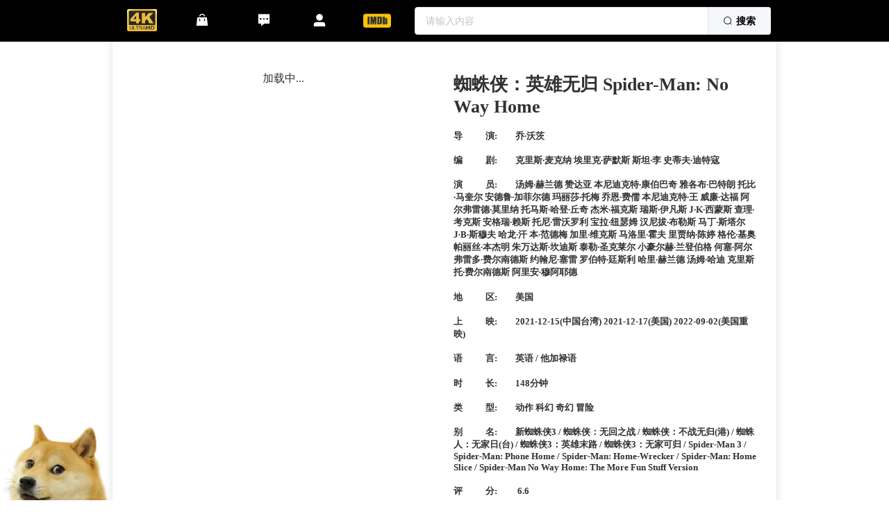

--- FILE ---
content_type: text/html; charset=utf-8
request_url: https://www.dianying4k.com/detail?id=26933210
body_size: 7507
content:
<!doctype html>
<html data-n-head-ssr lang="zh" data-n-head="%7B%22lang%22:%7B%22ssr%22:%22zh%22%7D%7D">
  <head >
    <title>蜘蛛侠：英雄无归 Spider-Man: No Way Home| Ultra4K 电影免费下载</title><meta  charset="utf-8"><meta  name="viewport" content="width=device-width,height=device-height,initial-scale=1.0,maximum-scale=1.0,user-scalable=no"><meta  name="mobile-web-app-capable" content="yes"><meta  data-hid="og:title" property="og:title" content="Ultra4K | 免费4K电影和资源下载"><meta  data-hid="og:description" property="og:description" content="Ultra4K，为您提供免费的4K超清电影和系列下载，无删减，全景声和DTS音效，家庭影院首选。"><meta  data-hid="og:image" property="og:image" content="https://dianying4k.com/_nuxt/img/4k.8dea521.webp"><meta  data-hid="og:url" property="og:url" content="https://dianying4k.com"><meta  data-hid="og:type" property="og:type" content="website"><meta  data-hid="property" property="og:site_name" content="ultra4k影视"><meta  data-hid="description" name="description" content="立即观看蜘蛛侠：英雄无归 Spider-Man: No Way Home完整版，免费下载Ultra4K高清电影"><meta  data-hid="keywords" name="keywords" content="蜘蛛侠：英雄无归 Spider-Man: No Way Home, 电影下载, 高清电影, 免费电影"><meta  property="og:title" content="蜘蛛侠：英雄无归 Spider-Man: No Way Home"><meta  property="og:description" content="蜘蛛侠：英雄无归 Spider-Man: No Way Home 4K免费下载 磁力链接 bt资源"><meta  property="og:image" content="https://ng.ul4k.com/movie/images/full/p2869817896_1647578579792.webp@300w_400h_90Q_r"><meta  property="og:url" content="https://dianying4k.com/detail?id=26933210"><meta  property="og:type" content="website"><meta  property="og:site_name" content="ultra4k影视"><link  rel="icon" type="image/x-icon" href="/favicon.ico"><link  rel="stylesheet" href="/css/responsibility.css"><script src="https://s.ssl.qhres2.com/ssl/ab77b6ea7f3fbf79.js" id="sozz" type="2c4ea618433307c513dcdada-text/javascript"></script><link rel="preload" href="/_nuxt/e8070bf.js" as="script"><link rel="preload" href="/_nuxt/0808675.js" as="script"><link rel="preload" href="/_nuxt/css/5116f14.css" as="style"><link rel="preload" href="/_nuxt/7c4059d.js" as="script"><link rel="preload" href="/_nuxt/css/78e5425.css" as="style"><link rel="preload" href="/_nuxt/e637c1a.js" as="script"><link rel="preload" href="/_nuxt/css/9f3a861.css" as="style"><link rel="preload" href="/_nuxt/9270f3f.js" as="script"><link rel="stylesheet" href="/_nuxt/css/5116f14.css"><link rel="stylesheet" href="/_nuxt/css/78e5425.css"><link rel="stylesheet" href="/_nuxt/css/9f3a861.css">
  </head>
  <body >
    <div data-server-rendered="true" id="__nuxt"><!----><div id="__layout"><div class="dashboard-container" style="overflow:hidden;"><div class="dashboard-editor-container"><div class="header_title el-row" data-v-7122f80b><div class="el-col el-col-24 el-col-xs-0 el-col-sm-1 el-col-md-2 el-col-lg-3 el-col-xl-3" style="height:1px;" data-v-7122f80b></div> <div class="el-col el-col-24 el-col-xs-4 el-col-sm-11 el-col-md-9 el-col-lg-8 el-col-xl-8" data-v-7122f80b><ul role="menubar" class="el-menu--horizontal el-menu" style="background-color:black;border:none;" data-v-7122f80b><div class="el-col el-col-24 el-col-xs-0 el-col-sm-5 el-col-md-5 el-col-lg-5 el-col-xl-5" data-v-7122f80b><li role="menuitem" tabindex="-1" class="el-menu-item" style="color:#fff;border-bottom-color:transparent;background-color:black;text-align:center;" data-v-7122f80b><img src="/_nuxt/img/4k.8dea521.webp" alt="Ultra4K电影" style="height:2rem;" data-v-7122f80b></li></div> <div class="el-col el-col-24 el-col-xs-0 el-col-sm-5 el-col-md-5 el-col-lg-5 el-col-xl-5" data-v-7122f80b><li role="menuitem" tabindex="-1" class="el-menu-item" style="color:#fff;border-bottom-color:transparent;background-color:black;text-align:center;" data-v-7122f80b><i class="el-icon-s-goods my-header-i" data-v-7122f80b></i></li></div> <div class="el-col el-col-24 el-col-xs-0 el-col-sm-5 el-col-md-5 el-col-lg-5 el-col-xl-5" data-v-7122f80b><li role="menuitem" tabindex="-1" class="el-menu-item" style="color:#fff;border-bottom-color:transparent;background-color:black;text-align:center;" data-v-7122f80b><i class="el-icon-s-comment my-header-i" data-v-7122f80b></i></li></div> <div class="el-col el-col-24 el-col-xs-24 el-col-sm-4 el-col-md-4 el-col-lg-4 el-col-xl-4" data-v-7122f80b><li role="menuitem" tabindex="-1" class="el-menu-item" style="color:#fff;border-bottom-color:transparent;background-color:black;text-align:center;" data-v-7122f80b><i class="el-icon-user-solid my-header-i" data-v-7122f80b></i></li> <!----></div> <div class="el-col el-col-24 el-col-xs-0 el-col-sm-5 el-col-md-5 el-col-lg-5 el-col-xl-5" data-v-7122f80b><li role="menuitem" tabindex="-1" class="el-menu-item" style="color:#fff;border-bottom-color:transparent;background-color:black;text-align:center;" data-v-7122f80b><img src="/_nuxt/img/icon-imdb-90.024e715.png" class="my-style-image-icon" style="height:40px;" data-v-7122f80b></li></div></ul></div> <div class="el-col el-col-24 el-col-xs-20 el-col-sm-11 el-col-md-11 el-col-lg-10 el-col-xl-10" style="text-align:center;" data-v-7122f80b><div class="grid-content bg-purple el-alert--success" style="padding:10px;" data-v-7122f80b><div aria-haspopup="listbox" role="combobox" aria-owns="el-autocomplete-3163" class="el-autocomplete input-with-select" style="width:100%;line-height:normal;" data-v-7122f80b><div class="el-input el-input-group el-input-group--append"><!----><input type="text" autocomplete="off" valueKey="value" popperClass="my-autocomplete" placeholder="请输入内容" fetchSuggestions="function () { [native code] }" triggerOnFocus="true" debounce="300" placement="bottom-start" popperAppendToBody="true" class="el-input__inner"><!----><!----><div class="el-input-group__append"><button type="button" class="el-button el-button--default" style="color:black;font-weight:bold;" data-v-7122f80b><!----><i class="el-icon-search"></i><span>搜索
        </span></button></div><!----></div><div role="region" class="el-autocomplete-suggestion el-popper my-autocomplete" style="width:;display:none;"><div class="el-scrollbar"><div class="el-autocomplete-suggestion__wrap el-scrollbar__wrap el-scrollbar__wrap--hidden-default"><ul class="el-scrollbar__view el-autocomplete-suggestion__list"></ul></div><div class="el-scrollbar__bar is-horizontal"><div class="el-scrollbar__thumb" style="width:0;transform:translateX(0%);ms-transform:translateX(0%);webkit-transform:translateX(0%);"></div></div><div class="el-scrollbar__bar is-vertical"><div class="el-scrollbar__thumb" style="height:0;transform:translateY(0%);ms-transform:translateY(0%);webkit-transform:translateY(0%);"></div></div></div></div></div></div></div> <div class="el-col el-col-24 el-col-xs-0 el-col-sm-1 el-col-md-2 el-col-lg-3 el-col-xl-3" style="height:1px;" data-v-7122f80b></div> <div class="el-dialog__wrapper" style="display:none;" data-v-7122f80b><div role="dialog" aria-modal="true" aria-label="请留言" class="el-dialog el-dialog--center my-style-dialog" style="margin-top:15vh;width:400px;"><div class="el-dialog__header"><span class="el-dialog__title">请留言</span><button type="button" aria-label="Close" class="el-dialog__headerbtn"><i class="el-dialog__close el-icon el-icon-close"></i></button></div><!----><div class="el-dialog__footer"><span class="dialog-footer" data-v-7122f80b><button type="button" class="el-button el-button--default" data-v-7122f80b><!----><!----><span>取 消</span></button> <button type="button" class="el-button el-button--primary" data-v-7122f80b><!----><!----><span>确 定</span></button></span></div></div></div> <div class="el-dialog__wrapper" style="display:none;" data-v-98bd56ba data-v-7122f80b><div role="dialog" aria-modal="true" aria-label="dialog" class="el-dialog my-style-dialog" style="margin-top:15vh;width:400px;"><div class="el-dialog__header"><span class="el-dialog__title"></span><button type="button" aria-label="Close" class="el-dialog__headerbtn"><i class="el-dialog__close el-icon el-icon-close"></i></button></div><!----><!----></div></div> <div tabindex="-1" class="el-drawer__wrapper" style="display:none;" data-v-1bcf10e6 data-v-7122f80b><div role="document" tabindex="-1" class="el-drawer__container"><div aria-modal="true" aria-labelledby="el-drawer__title" aria-label="我是标题" role="dialog" tabindex="-1" class="el-drawer rtl" style="width:400px;"><!----><!----></div></div></div> <div class="el-dialog__wrapper" style="display:none;" data-v-0335b603 data-v-7122f80b><div role="dialog" aria-modal="true" aria-label="IMDb 精准搜索" class="el-dialog my-style-dialog" style="margin-top:15vh;width:400px;"><div class="el-dialog__header"><span class="el-dialog__title">IMDb 精准搜索</span><button type="button" aria-label="Close" class="el-dialog__headerbtn"><i class="el-dialog__close el-icon el-icon-close"></i></button></div><!----><!----></div></div></div></div> <div class="dashboard-editor-container" style="margin-top: 50px;overflow-scrolling: touch;min-height: 48rem"><div class="el-row" style="margin-left:-2.5px;margin-right:-2.5px;"><div class="el-col el-col-24 el-col-xs-0 el-col-sm-1 el-col-md-2 el-col-lg-3 el-col-xl-3" style="padding-left:2.5px;padding-right:2.5px;height:1px;"><div class="grid-content bg-purple"></div></div> <div class="el-col el-col-24 el-col-xs-24 el-col-sm-22 el-col-md-20 el-col-lg-18 el-col-xl-18" style="padding-left:2.5px;padding-right:2.5px;"><div class="chart-wrapper"><div class="el-card container is-always-shadow" style="min-height:80vh;"><!----><div class="el-card__body"><div class="el-row" style="margin-left:-5px;margin-right:-5px;"><div class="el-col el-col-24 el-col-xs-24 el-col-sm-12 el-col-md-12 el-col-lg-12 el-col-xl-12" style="padding-left:5px;padding-right:5px;"><div class="grid-content bg-purple" style="text-align:center;padding:2rem 0.5rem;"><div class="el-image" style="border-radius:10px;max-height:30rem;max-width:22.5rem;"><div class="image-slot">
            加载中<span class="dot">...</span></div><!----></div></div></div> <div class="el-col el-col-24 el-col-xs-24 el-col-sm-12 el-col-md-12 el-col-lg-12 el-col-xl-12" style="padding-left:5px;padding-right:5px;"><div class="grid-content bg-purple info"><h1>
          蜘蛛侠：英雄无归 Spider-Man: No Way Home
        </h1> <h4>
          导   演:  乔·沃茨
        </h4> <h4>
          编   剧:  克里斯·麦克纳 埃里克·萨默斯 斯坦·李 史蒂夫·迪特寇
        </h4> <h4>
          演   员:  汤姆·赫兰德 赞达亚 本尼迪克特·康伯巴奇 雅各布·巴特朗 托比·马奎尔 安德鲁·加菲尔德 玛丽莎·托梅 乔恩·费儒 本尼迪克特·王 威廉·达福 阿尔弗雷德·莫里纳 托马斯·哈登·丘奇 杰米·福克斯 瑞斯·伊凡斯 J·K·西蒙斯 查理·考克斯 安格瑞·赖斯 托尼·雷沃罗利 宝拉·纽瑟姆 汉尼拔·布勒斯 马丁·斯塔尔 J·B·斯穆夫 哈龙·汗 本·范德梅 加里·维克斯 马洛里·霍夫 里贾纳·陈婷 格伦·基奥 帕丽丝·本杰明 朱万达斯·坎迪斯 泰勒·圣克莱尔 小豪尔赫·兰登伯格 何塞·阿尔弗雷多·费尔南德斯 约翰尼·塞雷 罗伯特·廷斯利 哈里·赫兰德 汤姆·哈迪 克里斯托·费尔南德斯 阿里安·穆阿耶德
        </h4> <h4>
          地   区:  美国
        </h4> <h4>
          上   映:  2021-12-15(中国台湾) 2021-12-17(美国) 2022-09-02(美国重映)
        </h4> <h4>
          语   言:  英语 / 他加禄语
        </h4> <h4>
          时   长:  148分钟
        </h4> <h4>
          类   型:  动作 科幻 奇幻 冒险
        </h4> <h4>
          别   名:  新蜘蛛侠3 / 蜘蛛侠：无回之战 / 蜘蛛侠：不战无归(港) / 蜘蛛人：无家日(台) / 蜘蛛侠3：英雄末路 / 蜘蛛侠3：无家可归 / Spider-Man 3 / Spider-Man: Phone Home / Spider-Man: Home-Wrecker / Spider-Man: Home Slice / Spider-Man No Way Home: The More Fun Stuff Version
        </h4> <h4>
          评   分:   6.6
        </h4> <h4>
          豆   瓣:  <a target="_blank" href="https://movie.douban.com/subject/26933210" style="color:blue;">点击进入</a></h4> <h4>
          简   介:  《蜘蛛侠：英雄无归》是英雄系列三部曲的完结篇，也标志着漫威多元宇宙的正式开启。此次，蜘蛛侠（汤姆·赫兰德 饰）与奇异博士（本尼迪克特·康伯巴奇 饰）继《复联4》后再度联手打响时空混战。蜘蛛侠借助奇异博士操控时空的能力打开了时空通道，引发了前所未见的危机。
        </h4></div></div></div> <div class="divider el-divider el-divider--horizontal"><div class="el-divider__text is-center"><span class="my-style-divider-span">同类推荐 <i class="el-icon-files"></i></span></div></div> <div><div class="el-skeleton is-animated"><div class="el-skeleton__item el-skeleton__p is-first"><!----></div><div class="el-skeleton__item el-skeleton__p el-skeleton__paragraph"><!----></div><div class="el-skeleton__item el-skeleton__p el-skeleton__paragraph"><!----></div><div class="el-skeleton__item el-skeleton__p el-skeleton__paragraph"><!----></div><div class="el-skeleton__item el-skeleton__p el-skeleton__paragraph"><!----></div><div class="el-skeleton__item el-skeleton__p el-skeleton__paragraph"><!----></div><div class="el-skeleton__item el-skeleton__p el-skeleton__paragraph is-last"><!----></div></div></div> <!----> <div class="divider el-divider el-divider--horizontal"><div class="el-divider__text is-center"><span class="my-style-divider-span">温馨提示 <i class="el-icon-warning-outline"></i></span></div></div> <div class="el-row"><div class="el-col el-col-24 el-col-xs-24 el-col-sm-16 el-col-md-16 el-col-lg-16 el-col-xl-16"><div style="height:150px;padding:5px 0;margin:5px 0;"><div class="el-steps el-steps--vertical"><div class="el-step is-vertical is-flex" style="flex-basis:Infinity%;"><div class="el-step__head is-"><div class="el-step__line"><i class="el-step__line-inner"></i></div><div class="el-step__icon is-text"><!----><div class="el-step__icon-inner">0</div></div></div><div class="el-step__main"><div class="el-step__title is-"></div><div class="el-step__description is-"><div style="font-size:13px;color:red;font-weight:bold;margin:0;padding:0;">
              4K超清资源，容量较大！无删减！无阉割！DTS/杜比声效 家庭影院首选！
            </div></div></div></div> <div class="el-step is-vertical is-flex" style="flex-basis:100%;"><div class="el-step__head is-"><div class="el-step__line"><i class="el-step__line-inner"></i></div><div class="el-step__icon is-text"><!----><div class="el-step__icon-inner">0</div></div></div><div class="el-step__main"><div class="el-step__title is-"></div><div class="el-step__description is-"><div style="font-size:13px;color:red;font-weight:bold;">
              如迅雷提示'应版权方要求文件无法下载！'建议更换uTorrent，transmission，qBittorrent等软件下载！
            </div></div></div></div> <div class="el-step is-vertical is-flex" style="flex-basis:50%;"><div class="el-step__head is-"><div class="el-step__line"><i class="el-step__line-inner"></i></div><div class="el-step__icon is-text"><!----><div class="el-step__icon-inner">0</div></div></div><div class="el-step__main"><div class="el-step__title is-"></div><div class="el-step__description is-"><div style="font-size:13px;color:black;font-weight:bold;"><span style="color:blue;font-weight:bold;">字幕下载：</span> <a href="https://www.opensubtitles.org/zh/search2/sublanguageid-chi/moviename-蜘蛛侠：英雄无归 Spider-Man: No Way Home" target="_blank"><span style="color:blue;font-weight:bold;text-decoration:underline;margin:5px;">opensubtitles <i class="el-icon-chat-dot-square"></i></span></a> <a href="https://so.zimuku.org/search?q=蜘蛛侠：英雄无归 Spider-Man: No Way Home" target="_blank"><span style="color:blue;font-weight:bold;text-decoration:underline;margin:5px;">字幕库 <i class="el-icon-chat-dot-square"></i></span></a></div></div></div></div> <!----></div></div></div> <div><div class="el-col el-col-24 el-col-xs-24 el-col-sm-8 el-col-md-8 el-col-lg-8 el-col-xl-8" style="text-align:center;"><a target="_blank" href="https://www.botqna.com" style="font-size:15px;color:purple;font-weight:bold;text-decoration:underline;"><div class="el-image" style="border-radius:10px;margin:0.5vh;"><div class="image-slot">
          加载中<span class="dot">...</span></div><!----></div> <h5 class="blink">一站式AI，免注册登录，无限制免费使用！</h5></a></div></div></div> <div class="divider el-divider el-divider--horizontal"><div class="el-divider__text is-center"><span class="my-style-divider-span">下载地址 <i class="el-icon-download"></i></span></div></div> <!----> <div class="el-row" style="text-align:center;height:600px;"><div class="el-empty" style="margin-top:120px;"><div class="el-empty__image" style="width:;"><svg viewBox="0 0 79 86" version="1.1" xmlns="http://www.w3.org/2000/svg" xmlns:xlink="http://www.w3.org/1999/xlink"><defs><linearGradient id="linearGradient-1-23868" x1="38.8503086%" y1="0%" x2="61.1496914%" y2="100%"><stop stop-color="#FCFCFD" offset="0%"></stop><stop stop-color="#EEEFF3" offset="100%"></stop></linearGradient><linearGradient id="linearGradient-2-23868" x1="0%" y1="9.5%" x2="100%" y2="90.5%"><stop stop-color="#FCFCFD" offset="0%"></stop><stop stop-color="#E9EBEF" offset="100%"></stop></linearGradient><rect id="path-3-23868" x="0" y="0" width="17" height="36"></rect></defs><g id="Illustrations" stroke="none" stroke-width="1" fill="none" fill-rule="evenodd"><g id="B-type" transform="translate(-1268.000000, -535.000000)"><g id="Group-2" transform="translate(1268.000000, 535.000000)"><path id="Oval-Copy-2" d="M39.5,86 C61.3152476,86 79,83.9106622 79,81.3333333 C79,78.7560045 57.3152476,78 35.5,78 C13.6847524,78 0,78.7560045 0,81.3333333 C0,83.9106622 17.6847524,86 39.5,86 Z" fill="#F7F8FC"></path><polygon id="Rectangle-Copy-14" fill="#E5E7E9" transform="translate(27.500000, 51.500000) scale(1, -1) translate(-27.500000, -51.500000) " points="13 58 53 58 42 45 2 45"></polygon><g id="Group-Copy" transform="translate(34.500000, 31.500000) scale(-1, 1) rotate(-25.000000) translate(-34.500000, -31.500000) translate(7.000000, 10.000000)"><polygon id="Rectangle-Copy-10" fill="#E5E7E9" transform="translate(11.500000, 5.000000) scale(1, -1) translate(-11.500000, -5.000000) " points="2.84078316e-14 3 18 3 23 7 5 7"></polygon><polygon id="Rectangle-Copy-11" fill="#EDEEF2" points="-3.69149156e-15 7 38 7 38 43 -3.69149156e-15 43"></polygon><rect id="Rectangle-Copy-12" fill="url(#linearGradient-1-23868)" transform="translate(46.500000, 25.000000) scale(-1, 1) translate(-46.500000, -25.000000) " x="38" y="7" width="17" height="36"></rect><polygon id="Rectangle-Copy-13" fill="#F8F9FB" transform="translate(39.500000, 3.500000) scale(-1, 1) translate(-39.500000, -3.500000) " points="24 7 41 7 55 -3.63806207e-12 38 -3.63806207e-12"></polygon></g><rect id="Rectangle-Copy-15" fill="url(#linearGradient-2-23868)" x="13" y="45" width="40" height="36"></rect><g id="Rectangle-Copy-17" transform="translate(53.000000, 45.000000)"><mask id="mask-4-23868" fill="white"><use xlink:href="#path-3-23868"></use></mask><use id="Mask" fill="#E0E3E9" transform="translate(8.500000, 18.000000) scale(-1, 1) translate(-8.500000, -18.000000) " xlink:href="#path-3-23868"></use><polygon id="Rectangle-Copy" fill="#D5D7DE" mask="url(#mask-4-23868)" transform="translate(12.000000, 9.000000) scale(-1, 1) translate(-12.000000, -9.000000) " points="7 0 24 0 20 18 -1.70530257e-13 16"></polygon></g><polygon id="Rectangle-Copy-18" fill="#F8F9FB" transform="translate(66.000000, 51.500000) scale(-1, 1) translate(-66.000000, -51.500000) " points="62 45 79 45 70 58 53 58"></polygon></g></g></g></svg></div><div class="el-empty__description"><p>登录后查看</p></div><div class="el-empty__bottom"><button type="button" class="el-button el-button--primary"><!----><i class="el-icon-view"></i><span>登录后查看</span></button></div></div></div> <!----> <div class="el-row" style="height:2em;"></div> <!----> <div style="display:none;"><div class="divider el-divider el-divider--horizontal"><div class="el-divider__text is-center"><span class="my-style-divider-span">好物推荐 <i class="el-icon-present"></i></span></div></div></div></div></div></div></div> <div class="el-col el-col-24 el-col-xs-0 el-col-sm-1 el-col-md-2 el-col-lg-3 el-col-xl-3" style="padding-left:2.5px;padding-right:2.5px;height:1px;"><div class="grid-content bg-purple"></div></div></div></div> <div class="dashboard-editor-container" style="margin-top: 10px"><!----> <div class="footer-container el-row" data-v-4ec9ce41><div class="el-col el-col-24 el-col-xs-0 el-col-sm-2 el-col-md-4 el-col-lg-4 el-col-xl-4" style="height:1px;" data-v-4ec9ce41></div> <div class="content-col el-col el-col-24 el-col-xs-24 el-col-sm-20 el-col-md-16 el-col-lg-16 el-col-xl-16" data-v-4ec9ce41><div class="content-wrapper" data-v-4ec9ce41><div class="brand-section" data-v-4ec9ce41><a href="/" class="logo-link" data-v-4ec9ce41><img src="/_nuxt/img/4k.8dea521.webp" alt="网站logo" class="logo" data-v-4ec9ce41></a> <div class="disclaimer" data-v-4ec9ce41><h4 class="title" data-v-4ec9ce41>版权声明</h4> <p data-v-4ec9ce41>本站内容均为网络转载，仅供设备测试使用。请在下载后24小时内删除。</p> <p data-v-4ec9ce41>我们倡导支持正版，建议前往影院观看。若发现侵权内容，请立即联系我们处理。</p></div></div> <div class="divider" data-v-4ec9ce41></div> <div class="legal-section" data-v-4ec9ce41><div class="legal-links" data-v-4ec9ce41><a href="/privacy" class="link-item" data-v-4ec9ce41>隐私政策</a> <a href="/terms" class="link-item" data-v-4ec9ce41>服务条款</a> <a href="/cdn-cgi/l/email-protection#1170757c787f517578707f68787f76257a3f727e7c2e6264737b7472652c447d656370255a31f38db9f886bff8b389f49e9cf8b799316d31f68488f9b991" class="link-item" data-v-4ec9ce41>
            联系我们
          </a></div> <div class="copyright" data-v-4ec9ce41><p data-v-4ec9ce41>©2025 dianying4k.com</p> <p data-v-4ec9ce41> All rights reserved.</p></div></div></div></div> <div class="el-col el-col-24 el-col-xs-0 el-col-sm-2 el-col-md-4 el-col-lg-4 el-col-xl-4" style="height:1px;" data-v-4ec9ce41></div></div> <div><!----></div></div></div></div></div><script data-cfasync="false" src="/cdn-cgi/scripts/5c5dd728/cloudflare-static/email-decode.min.js"></script><script type="2c4ea618433307c513dcdada-text/javascript">window.__NUXT__=(function(a,b,c,d){return {layout:"default",data:[{data:{id:"26933210",name:"蜘蛛侠：英雄无归 Spider-Man: No Way Home",summary:"                                  《蜘蛛侠：英雄无归》是英雄系列三部曲的完结篇，也标志着漫威多元宇宙的正式开启。此次，蜘蛛侠（汤姆·赫兰德 饰）与奇异博士（本尼迪克特·康伯巴奇 饰）继《复联4》后再度联手打响时空混战。蜘蛛侠借助奇异博士操控时空的能力打开了时空通道，引发了前所未见的危机。\n                        ",director:"乔·沃茨 ",scenarist:"克里斯·麦克纳 埃里克·萨默斯 斯坦·李 史蒂夫·迪特寇 ",actor:"汤姆·赫兰德 赞达亚 本尼迪克特·康伯巴奇 雅各布·巴特朗 托比·马奎尔 安德鲁·加菲尔德 玛丽莎·托梅 乔恩·费儒 本尼迪克特·王 威廉·达福 阿尔弗雷德·莫里纳 托马斯·哈登·丘奇 杰米·福克斯 瑞斯·伊凡斯 J·K·西蒙斯 查理·考克斯 安格瑞·赖斯 托尼·雷沃罗利 宝拉·纽瑟姆 汉尼拔·布勒斯 马丁·斯塔尔 J·B·斯穆夫 哈龙·汗 本·范德梅 加里·维克斯 马洛里·霍夫 里贾纳·陈婷 格伦·基奥 帕丽丝·本杰明 朱万达斯·坎迪斯 泰勒·圣克莱尔 小豪尔赫·兰登伯格 何塞·阿尔弗雷多·费尔南德斯 约翰尼·塞雷 罗伯特·廷斯利 哈里·赫兰德 汤姆·哈迪 克里斯托·费尔南德斯 阿里安·穆阿耶德 ",date:"2021-12-15(中国台湾) 2021-12-17(美国) 2022-09-02(美国重映) ",area:"美国",language:" 英语 \u002F 他加禄语",length:"148分钟 ",otherName:"新蜘蛛侠3 \u002F 蜘蛛侠：无回之战 \u002F 蜘蛛侠：不战无归(港) \u002F 蜘蛛人：无家日(台) \u002F 蜘蛛侠3：英雄末路 \u002F 蜘蛛侠3：无家可归 \u002F Spider-Man 3 \u002F Spider-Man: Phone Home \u002F Spider-Man: Home-Wrecker \u002F Spider-Man: Home Slice \u002F Spider-Man No Way Home: The More Fun Stuff Version",dbRating:"6.6",dbTabs:"",type:"动作 科幻 奇幻 冒险 ",imdbUrl:" tt10872600",imgUrl:"https:\u002F\u002Fng.ul4k.com\u002Fmovie\u002Fimages\u002Ffull\u002Fp2869817896_1647578579792.webp",status:b,movieId:"1502306874587934722",createTime:"2022-03-11",updateTime:"2026-01-10",createBy:"changkan_spider",updateBy:a,count:3522,showStatus:"2",unlockTime:a,valid:b,format:b,downloadList:d},title:"蜘蛛侠：英雄无归 Spider-Man: No Way Home| Ultra4K 电影免费下载",description:"立即观看蜘蛛侠：英雄无归 Spider-Man: No Way Home完整版，免费下载Ultra4K高清电影",keywords:"蜘蛛侠：英雄无归 Spider-Man: No Way Home, 电影下载, 高清电影, 免费电影",tableData:d,skeletonDownload:c}],fetch:{},error:a,state:{shuffleMask:{visible:c,message:"加载中，请稍候 …"},auth:{user:a,loggedIn:c,strategy:"local"}},serverRendered:true,routePath:"\u002Fdetail",config:{BASE_API:"http:\u002F\u002F127.0.0.1:8080",NODE_ENV:"pro",_app:{basePath:"\u002F",assetsPath:"\u002F_nuxt\u002F",cdnURL:a}}}}(null,"1",false,Array(0)));</script><script src="/_nuxt/e8070bf.js" defer type="2c4ea618433307c513dcdada-text/javascript"></script><script src="/_nuxt/9270f3f.js" defer type="2c4ea618433307c513dcdada-text/javascript"></script><script src="/_nuxt/0808675.js" defer type="2c4ea618433307c513dcdada-text/javascript"></script><script src="/_nuxt/7c4059d.js" defer type="2c4ea618433307c513dcdada-text/javascript"></script><script src="/_nuxt/e637c1a.js" defer type="2c4ea618433307c513dcdada-text/javascript"></script>
  <script src="/cdn-cgi/scripts/7d0fa10a/cloudflare-static/rocket-loader.min.js" data-cf-settings="2c4ea618433307c513dcdada-|49" defer></script><script defer src="https://static.cloudflareinsights.com/beacon.min.js/vcd15cbe7772f49c399c6a5babf22c1241717689176015" integrity="sha512-ZpsOmlRQV6y907TI0dKBHq9Md29nnaEIPlkf84rnaERnq6zvWvPUqr2ft8M1aS28oN72PdrCzSjY4U6VaAw1EQ==" data-cf-beacon='{"version":"2024.11.0","token":"202786be3f3c4dbfa11ebdc79167e01a","r":1,"server_timing":{"name":{"cfCacheStatus":true,"cfEdge":true,"cfExtPri":true,"cfL4":true,"cfOrigin":true,"cfSpeedBrain":true},"location_startswith":null}}' crossorigin="anonymous"></script>
</body>
</html>


--- FILE ---
content_type: text/css; charset=UTF-8
request_url: https://www.dianying4k.com/css/responsibility.css
body_size: 635
content:
body {
  margin: 0;
}

.my-style-menu {
  font-size: 18px;
  font-weight: bold;
  color: black;
  font-style: normal;
}

.my-style-card-text {
  margin: 2px;
  font-size: 13px;
}

.my-style-card-text-hot {
  margin: 2px;
  font-size: 13px;
  color: red;
}

.my-style-card-image {
  /*放大完成时间*/
  transition: all 0.5s;
  border-radius: 10px;
  padding: 0;
  width: 9.2rem;
  height: 12.5rem;
}

.my-style-card-image:hover {
  /*放大倍数*/
  transform: scale(1.1);
}

.my-style-row-con {
  display: flex;
  flex-flow: row wrap;
}

.my-style-p-gray {
  color: gray;
  font-weight: bold;
  font-size: 13px;
}

.my-style-p-black {
  color: black;
  font-weight: bold;
  font-size: 13px;
}

.shop_img {
  width: 22px;
  float: revert;
  margin: -5px 0;
}

.my-style-image-icon {
  height: 23px;
  margin: -5px 5px;
}

.el-table--enable-row-transition .el-table__body td.el-table__cell {
  border-radius: 10px;
}

.tag-container {
  padding: 0.2rem 0;
  margin: 0.2rem 0;
}

.download-title {
  color: black;
  padding: 0.2rem 0;
  margin: 0.2rem 0;
}

.copy-link {
  padding: 0.2rem 0;
  margin: 0.2rem 0;
  font-size: 12px;
}

.movie-tag {
  color: white;
  font-weight: bold;
  border: none;
  width: 4rem;
  text-align: center;
  margin: 0.1rem;
}

.divider {
  margin: 2rem 0;
}

.info {
  padding: 1rem 0.5rem;
  text-align: left;
  font-size: 13px;
  font-weight: bold;
}

.image:hover {
  /*放大倍数*/
  transform: scale(1.1);
}

@keyframes blink {
  0% {
    opacity: 1;
  }
  50% {
    opacity: 1;
  }
  50.01% {
    opacity: 0;
  }
  /* 注意这里定义50.01%立刻透明度为０，可以设置闪烁效果 */
  100% {
    opacity: 0;
  }
}

/* 添加兼容性前缀 */

@-webkit-keyframes blink {
  0% {
    opacity: 1;
  }
  50% {
    opacity: 1;
  }
  50.01% {
    opacity: 0;
  }
  100% {
    opacity: 0;
  }
}

@-moz-keyframes blink {
  0% {
    opacity: 1;
  }
  50% {
    opacity: 1;
  }
  50.01% {
    opacity: 0;
  }
  100% {
    opacity: 0;
  }
}

@-ms-keyframes blink {
  0% {
    opacity: 1;
  }
  50% {
    opacity: 1;
  }
  50.01% {
    opacity: 0;
  }
  100% {
    opacity: 0;
  }
}

@-o-keyframes blink {
  0% {
    opacity: 1;
  }
  50% {
    opacity: 1;
  }
  50.01% {
    opacity: 0;
  }
  100% {
    opacity: 0;
  }
}

/* 定义blink类*/
.blink {
  animation: blink 0.75s linear infinite;
  /* 其它浏览器兼容性前缀 */
  -webkit-animation: blink 0.75s linear infinite;
  -moz-animation: blink 0.75s linear infinite;
  -ms-animation: blink 0.75s linear infinite;
  -o-animation: blink 0.75s linear infinite;
  color: #dd4814;
}

.image {
  /*放大完成时间*/
  transition: all 0.5s;
  border-radius: 10px;
  padding: 0;
  width: 9.2rem;
  height: 12.5rem;
}

.my-style-divider-span {
  font-size: 16px;
  font-weight: bold;
}

a {
  text-decoration: none;
  color: #000;
}

/deep/ .my-style-dialog {
  border-radius: 4px;
}

a.blink-underline {
  --link-color: #1a73e8;
  color: var(--link-color, #1a73e8);
  text-decoration: underline;
  text-underline-offset: 2px;
  text-decoration-color: currentColor;
  animation: blinkLink 1.6s linear infinite;
}

@keyframes blinkLink {
  0%, 100% {
    opacity: 1;
  }
  50% {
    opacity: 0.25;
  }
}

@media (prefers-reduced-motion: reduce) {
  a.blink-underline {
    animation: none;
    opacity: 1;
  }
}


--- FILE ---
content_type: application/javascript; charset=UTF-8
request_url: https://www.dianying4k.com/_nuxt/9270f3f.js
body_size: 11734
content:
(window.webpackJsonp=window.webpackJsonp||[]).push([[11,4,5],{1002:function(t,e,n){"use strict";n(990)},1016:function(t,e,n){"use strict";n.r(e);n(54),n(175),n(71),n(56),n(110),n(62),n(111);var a=n(987),i=n(9),r=n(46),o=n(45),s=(n(37),n(233),n(55),n(85),n(33),n(106),n(980),n(86),n(177),n(61),n(30),n(174),n(107),n(139),n(997)),l=n(967),c=n(978);function d(t,e){var n=Object.keys(t);if(Object.getOwnPropertySymbols){var a=Object.getOwnPropertySymbols(t);e&&(a=a.filter((function(e){return Object.getOwnPropertyDescriptor(t,e).enumerable}))),n.push.apply(n,a)}return n}function u(t){return null==t?"":String(t).trim()}function f(t){return u(t).split(",").join(" ")}var p={mixins:[l.a],head:function(){return{title:this.title,meta:[{hid:"description",name:"description",content:this.description},{hid:"keywords",name:"keywords",content:this.keywords},{property:"og:title",content:this.data.name},{property:"og:description",content:this.data.name+" 4K免费下载 磁力链接 bt资源"},{property:"og:image",content:this.data.imgUrl+"@300w_400h_90Q_r"},{property:"og:url",content:"https://dianying4k.com/detail?id="+this.data.id},{property:"og:type",content:"website"},{property:"og:site_name",content:"ultra4k影视"}]}},components:{AdsItem:c.default,countdownComponent:s.default},data:function(){return{recommendList:[],dialogVisible:!1,tableData:[],skeletonRecomend:!0,skeletonDownload:!0,adsShow:!1,adsImage:"",adsUrl:""}},asyncData:function(t){return t.$axios({method:"get",url:"/portal/movie/queryById?id="+t.query.id}).then((function(e){try{var n,a,i,s=e&&e.data&&e.data.result?e.data.result:null;if(!s||"object"!==Object(o.a)(s))throw new Error("当前页面出错了！请稍后重试 ...");var l=function(t){for(var e=1;e<arguments.length;e++){var n=null!=arguments[e]?arguments[e]:{};e%2?d(Object(n),!0).forEach((function(e){Object(r.a)(t,e,n[e])})):Object.getOwnPropertyDescriptors?Object.defineProperties(t,Object.getOwnPropertyDescriptors(n)):d(Object(n)).forEach((function(e){Object.defineProperty(t,e,Object.getOwnPropertyDescriptor(n,e))}))}return t}({},s);l.director=f(l.director),l.scenarist=f(l.scenarist),l.actor=f(l.actor),l.area=f(l.area),l.length=f(l.length),l.date=f(l.date),l.type=f(l.type),l.otherName=f(l.otherName),l.name=u(l.name);var c=l.name,p=c?c+"| Ultra4K 电影免费下载":"Ultra4K 电影免费下载",h=c?"立即观看"+c+"完整版，免费下载Ultra4K高清电影":"",v=c?c+", 电影下载, 高清电影, 免费电影":"",m=Array.isArray(l.downloadList)?l.downloadList:[];return l.id=null!=l.id?l.id:null!==(n=null===(a=t.query)||void 0===a?void 0:a.id)&&void 0!==n?n:"",l.imgUrl=null!==(i=l.imgUrl)&&void 0!==i?i:"",{data:l,title:p,description:h,keywords:v,tableData:m,skeletonDownload:!1}}catch(t){throw console.error("detail asyncData error:",t),new Error("当前页面出错了！请稍后重试 ...")}})).catch((function(t){throw console.error("detail axios error:",t),t}))},mounted:function(){this.getRecommendMovie(),this.$auth&&this.$auth.loggedIn&&this.$refs.countdownComponent&&(this.$refs.countdownComponent.deadline=this.data.unlockTime)},computed:{getTags:function(){var t=this;return function(e){return[{show:t.isMember(e),label:"尊享会员",color:"red",type:"info"},{show:t.isRecommended(e),label:"推荐",color:"purple",type:"info"},{show:t.has1080p(e),label:"蓝光超清",color:"blue",type:"warning"},{show:t.has2160p(e),label:"4K超清",color:"#ffd700",type:"warning",style:"color: black;"},{show:t.is4KOriginal(e),label:"4K原盘",color:"green",type:"success"},{show:t.is4KSimplified(e),label:"4K精简",color:"green",type:"success"},{show:t.hasWEBDL(e),label:"WEB-DL",color:"green",type:"success"},{show:t.hasWEBRip(e),label:"WEBRip",color:"green",type:"success"},{show:t.hasDolbyTrueHD(e),label:"杜比声效",color:"#007BFF"},{show:t.hasDolbyAtmos(e),label:"全景声",color:"#007BFF"},{show:t.hasDolbyDigitalPlus(e),label:"杜比数字+",color:"#007BFF"},{show:t.hasDolbyDigital(e),label:"杜比数字",color:"#007BFF"},{show:t.hasDTS(e),label:"DTS音效",color:"#007BFF"},{show:t.hasSDR(e),label:"SDR显示",color:"orange",type:"warning"},{show:t.hasHDR(e),label:"HDR显示",color:"orange",type:"warning"}]}}},methods:{addCount:function(t){var e=this;return Object(i.a)(regeneratorRuntime.mark((function n(){return regeneratorRuntime.wrap((function(n){for(;;)switch(n.prev=n.next){case 0:return n.next=2,e.$axios.get("/portal/movie/addMovieCount",{params:{id:e.data.id,title:t}});case 2:case"end":return n.stop()}}),n)})))()},getMovieDict:function(){var t=this;return Object(i.a)(regeneratorRuntime.mark((function e(){return regeneratorRuntime.wrap((function(e){for(;;)switch(e.prev=e.next){case 0:return e.next=2,t.$axios.get("/portal/movie/getDict",{}).then((function(e){for(var n=e.data.result,a=0;a<n.length;a++)"detailAds"===n[a].title&&(t.adsShow="1"===n[a].description),"detailAdsHref"===n[a].title&&(t.adsUrl=n[a].description),"detailAdsImage"===n[a].title&&(t.adsImage=n[a].description)}));case 2:case"end":return e.stop()}}),e)})))()},getRecommendMovie:function(){var t=this;return Object(i.a)(regeneratorRuntime.mark((function e(){return regeneratorRuntime.wrap((function(e){for(;;)switch(e.prev=e.next){case 0:return e.next=2,t.$axios.post("/portal/movie/getRecommend",{id:t.data.id,type:t.data.type.replaceAll(" / ",",")}).then((function(e){t.recommendList=e.data.result,t.skeletonRecomend=!1}));case 2:case"end":return e.stop()}}),e)})))()},downloadUrl:function(t,e){if("magnet:?xt=urn:btih:****************************************"===e){var n=this.$createElement,a=[this.createNotificationParagraph("👑 尊享会员专属限时资源","black"),this.createNotificationParagraph("🎬 4000+部 极致4K & 3D 独家资源库","black"),this.createNotificationParagraph("🔍 提交IMDb编号 帮您找资源","black"),this.createNotificationParagraph(" 7日内不满意？✅ 联系客服，无忧退款。","red")];this.$notify.info({title:"升级尊享会员 立即解锁特权",message:n("div",null,a),dangerouslyUseHTMLString:!0,showClose:!1})}else this.addCount(t)},createNotificationParagraph:function(t,e){for(var n=this.$createElement,i=arguments.length,r=new Array(i>2?i-2:0),o=2;o<i;o++)r[o-2]=arguments[o];var s=r.map((function(t){return n("img",{style:{height:"20px",width:"25px",margin:"-5px 5px"},attrs:{src:t}})}));return n("p",{style:"color: "+e+"; font-weight: bold; font-size: 12px; margin: 10px 0;"},[].concat(Object(a.a)(s),[t]))},openCart:function(){window.location.href="/cart"},getFlag:function(t){if((Date.now()-Date.parse(t))/864e5<7)return"新"},showBuyMovie:function(){this.dialogVisible=!0},buyMovie:function(){var t=this;return Object(i.a)(regeneratorRuntime.mark((function e(){return regeneratorRuntime.wrap((function(e){for(;;)switch(e.prev=e.next){case 0:return t.dialogVisible=!1,e.next=3,t.$axios.post("/portal/movieUserTicketRecord/userBuyMovie",{movieId:t.data.id}).then((function(e){var n=t.$loading({lock:!0,text:"拼命加载中",spinner:"el-icon-loading",background:"rgba(0, 0, 0, 0.7)"});500===e.data.code?t.$message({type:"error",message:e.data.message}):200===e.data.code&&("1"===e.data.result.code?(setTimeout((function(){n.close(),location.reload()}),3e3),t.$notify.success({title:"解锁成功",dangerouslyUseHTMLString:!0,showClose:!1})):"0"===e.data.result.code&&(n.close(),t.$notify.error({title:"您的观影券已用光",dangerouslyUseHTMLString:!0,showClose:!1})))}));case 3:case"end":return e.stop()}}),e)})))()},userLoginDialog:function(){this.$parent.$parent.$parent.$refs.myHeader.userDialogShow()},toUpper:function(t){return t?t.toString().toUpperCase():""},isMember:function(t){return"1"===t.is_member},isRecommended:function(t){var e=this.toUpper(t.title);return e.includes("REMUX.HEVC")||e.includes("2160P.UHD.BLURAY.REMUX.")||e.includes("REMUX")},has1080p:function(t){return this.toUpper(t.title).includes("1080P")},has2160p:function(t){return this.toUpper(t.title).includes("2160P")},is4KOriginal:function(t){var e=this.toUpper(t.title);return e.includes(".HEVC.")&&!e.includes("REMUX")||e.includes("HEVC")&&!e.includes("REMUX")},is4KSimplified:function(t){var e=this.toUpper(t.title);return e.includes("REMUX.HEVC")||e.includes("REMUX HEVC")||e.includes("BDREMUX")||e.includes("REMUX")},hasWEBDL:function(t){return this.toUpper(t.title).includes("WEB-DL")},hasWEBRip:function(t){return this.toUpper(t.title).includes("WEBRIP")},hasDolbyTrueHD:function(t){var e=t.title||"";return e.includes("TrueHD")&&!e.includes("Atmos")},hasDolbyAtmos:function(t){var e=t.title||"";return e.includes("TrueHD.7.1.Atmos")||e.includes(".TrueHD.Atmos.7.1")},hasDolbyDigitalPlus:function(t){var e=t.title||"";return e.includes("DDP5.1")||this.toUpper(e).includes("DDP.5.1")},hasDolbyDigital:function(t){return this.toUpper(t.title).includes("DD5.1")},hasDTS:function(t){return this.toUpper(t.title).includes("DTS-")},hasSDR:function(t){return this.toUpper(t.title).includes("SDR")},hasHDR:function(t){return this.toUpper(t.title).includes("HDR")},validUrl:function(t){return"magnet:?xt=urn:btih:****************************************"===t?"javascript:void(0);":t},copyMagnetUrl:function(t){"magnet:?xt=urn:btih:****************************************"!==t&&(this.$copyText(t),this.$message({message:"已复制到剪贴板",type:"success"}))}}},h=p,v=(n(1002),n(14)),m=Object(v.a)(h,(function(){var t=this,e=t._self._c;return e("el-card",{staticClass:"container",staticStyle:{"min-height":"80vh"}},[e("el-row",{attrs:{gutter:10}},[e("el-col",{attrs:{xs:24,sm:12,md:12,lg:12,xl:12}},[e("div",{staticClass:"grid-content bg-purple",staticStyle:{"text-align":"center",padding:"2rem 0.5rem"}},[e("el-image",{staticStyle:{"border-radius":"10px","max-height":"30rem","max-width":"22.5rem"},attrs:{src:t.data.imgUrl,align:"middle",fit:"cover",alt:t.data.name,onerror:t.defaultImg}},[e("div",{staticClass:"image-slot",attrs:{slot:"placeholder"},slot:"placeholder"},[t._v("\n            加载中"),e("span",{staticClass:"dot"},[t._v("...")])])])],1)]),t._v(" "),e("el-col",{attrs:{xs:24,sm:12,md:12,lg:12,xl:12}},[e("div",{staticClass:"grid-content bg-purple info"},[t.data.name?e("h1",[t._v("\n          "+t._s(t.data.name)+"\n        ")]):t._e(),t._v(" "),t.data.director?e("h4",[t._v("\n          导   演:  "+t._s(t.data.director.trim())+"\n        ")]):t._e(),t._v(" "),t.data.scenarist?e("h4",[t._v("\n          编   剧:  "+t._s(t.data.scenarist.trim())+"\n        ")]):t._e(),t._v(" "),t.data.actor?e("h4",[t._v("\n          演   员:  "+t._s(t.data.actor.trim())+"\n        ")]):t._e(),t._v(" "),t.data.area?e("h4",[t._v("\n          地   区:  "+t._s(t.data.area.trim())+"\n        ")]):t._e(),t._v(" "),t.data.date?e("h4",[t._v("\n          上   映:  "+t._s(t.data.date.trim())+"\n        ")]):t._e(),t._v(" "),t.data.language?e("h4",[t._v("\n          语   言:  "+t._s(t.data.language.trim())+"\n        ")]):t._e(),t._v(" "),t.data.length?e("h4",[t._v("\n          时   长:  "+t._s(t.data.length.trim())+"\n        ")]):t._e(),t._v(" "),t.data.type?e("h4",[t._v("\n          类   型:  "+t._s(t.data.type.trim())+"\n        ")]):t._e(),t._v(" "),t.data.otherName?e("h4",[t._v("\n          别   名:  "+t._s(t.data.otherName.trim())+"\n        ")]):t._e(),t._v(" "),t.data.dbRating?e("h4",[t._v("\n          评   分:   "+t._s(t.data.dbRating)+"\n        ")]):t._e(),t._v(" "),e("h4",[t._v("\n          豆   瓣:  "),e("a",{staticStyle:{color:"blue"},attrs:{target:"_blank",href:"https://movie.douban.com/subject/"+t.data.id}},[t._v("点击进入")])]),t._v(" "),t.data.summary.trim()?e("h4",[t._v("\n          简   介:  "+t._s(t.data.summary.trim())+"\n        ")]):e("h4",[t._v("\n          简   介:  "+t._s("暂无简介  ...")+"\n        ")])])])],1),t._v(" "),e("el-divider",{staticClass:"divider"},[e("span",{staticClass:"my-style-divider-span"},[t._v("同类推荐 "),e("i",{staticClass:"el-icon-files"})])]),t._v(" "),t.skeletonRecomend?e("el-skeleton",{attrs:{rows:7,animated:""}}):t._e(),t._v(" "),t.skeletonRecomend?t._e():e("el-row",{staticClass:"my-style-row-con",attrs:{gutter:10}},[e("client-only",t._l(t.recommendList,(function(n){return e("el-col",{key:n.id,attrs:{xs:12,sm:6,md:6,lg:6,xl:3}},[e("nuxt-link",{staticStyle:{"text-decoration":"none"},attrs:{target:"_blank",to:{path:"/detail",query:{id:n.id}}}},[e("el-col",{staticStyle:{"text-align":"center"}},[e("el-image",{staticClass:"image",attrs:{src:n.imgUrl,alt:n.name,fit:"cover",lazy:!0,onerror:t.defaultImg}},[e("div",{staticClass:"image-slot",attrs:{slot:"placeholder"},slot:"placeholder"},[t._v("\n              加载中"),e("span",{staticClass:"dot"},[t._v("...")])])])],1),t._v(" "),e("el-col",{staticStyle:{"text-align":"center"}},[n.dbRating?[e("el-rate",{attrs:{value:n.dbRating/2,disabled:"","text-color":"#ff9900",colors:["#F7BA2A","#F7BA2A","#F7BA2A"],"score-template":"{value}"}})]:[e("span",{staticStyle:{"font-size":"11px"}},[t._v("暂无评分")])],t._v(" "),e("h5",{staticStyle:{"font-size":"12px",margin:"10px"}},[e("b",[t._v(t._s(t._f("filterMovieName")(n.name.trim())))])])],2)],1)],1)})),1)],1),t._v(" "),e("el-divider",{staticClass:"divider"},[e("span",{staticClass:"my-style-divider-span"},[t._v("温馨提示 "),e("i",{staticClass:"el-icon-warning-outline"})])]),t._v(" "),e("el-row",[e("el-col",{attrs:{xs:24,sm:16,md:16,lg:16,xl:16}},[e("div",{staticStyle:{height:"150px",padding:"5px 0",margin:"5px 0"}},[e("el-steps",{attrs:{direction:"vertical",active:4}},[e("el-step",{attrs:{title:"",description:"在豆瓣网搜索您要找的电影获取 IMDb 编号"}},[e("div",{staticStyle:{"font-size":"13px",color:"red","font-weight":"bold",margin:"0",padding:"0"},attrs:{slot:"description"},slot:"description"},[t._v("\n              4K超清资源，容量较大！无删减！无阉割！DTS/杜比声效 家庭影院首选！\n            ")])]),t._v(" "),e("el-step",{attrs:{title:"",description:"提交 IMDb 搜索 ，等待系统运行 约 15 分钟"}},[e("div",{staticStyle:{"font-size":"13px",color:"red","font-weight":"bold"},attrs:{slot:"description"},slot:"description"},[t._v("\n              如迅雷提示'应版权方要求文件无法下载！'建议更换uTorrent，transmission，qBittorrent等软件下载！\n            ")])]),t._v(" "),e("el-step",{attrs:{title:"",description:"刷新页面，确认是否超找到您想要的资源"}},[e("div",{staticStyle:{"font-size":"13px",color:"black","font-weight":"bold"},attrs:{slot:"description"},slot:"description"},[e("span",{staticStyle:{color:"blue","font-weight":"bold"}},[t._v("字幕下载：")]),t._v(" "),e("a",{attrs:{href:"https://www.opensubtitles.org/zh/search2/sublanguageid-chi/moviename-"+t.data.name,target:"_blank"}},[e("span",{staticStyle:{color:"blue","font-weight":"bold","text-decoration":"underline",margin:"5px"}},[t._v("opensubtitles "),e("i",{staticClass:"el-icon-chat-dot-square"})])]),t._v(" "),e("a",{attrs:{href:"https://so.zimuku.org/search?q="+t.data.name,target:"_blank"}},[e("span",{staticStyle:{color:"blue","font-weight":"bold","text-decoration":"underline",margin:"5px"}},[t._v("字幕库 "),e("i",{staticClass:"el-icon-chat-dot-square"})])])])]),t._v(" "),t.$auth.loggedIn?e("el-step",{attrs:{title:"",description:"全新西数4T紫盘 + 自选资源 + 永久会员 =  ¥ 799  即插即用，省时省力！"}},[e("div",{staticClass:"blink",staticStyle:{"font-size":"13px",color:"purple","font-weight":"bold","text-decoration":"underline"},attrs:{slot:"description"},on:{click:t.openCart},slot:"description"},[e("i",{staticClass:"el-icon-sold-out"}),t._v(" 全新西数4T紫盘 + 自选资源 + 永久会员 = ¥ 799 即插即用，省时省力！\n            ")])]):t._e()],1)],1)]),t._v(" "),e("ads-item",{directives:[{name:"show",rawName:"v-show",value:!0,expression:"true"}]})],1),t._v(" "),e("el-divider",{staticClass:"divider"},[e("span",{staticClass:"my-style-divider-span"},[t._v("下载地址 "),e("i",{staticClass:"el-icon-download"})])]),t._v(" "),"3"===t.data.showStatus&&t.data.downloadList.length<=0&&!t.skeletonDownload?e("el-row",{staticStyle:{"text-align":"center",height:"600px"}},[t.$auth.loggedIn?e("countdownComponent",{ref:"countdownComponent"}):t._e(),t._v(" "),t.$auth.loggedIn?e("el-divider",[t._v("或")]):t._e(),t._v(" "),e("el-empty",{attrs:{description:"尊享会员 🔓 全部资源"}},[t.$auth.loggedIn?e("el-button",{attrs:{type:"primary"},on:{click:t.showBuyMovie}},[t._v("使用 🎫 解锁\n      ")]):e("el-button",{attrs:{type:"primary",icon:"el-icon-s-ticket"},on:{click:t.userLoginDialog}},[t._v("使用 🎫 解锁")])],1)],1):t._e(),t._v(" "),"2"===t.data.showStatus&&t.data.downloadList.length<=0?e("el-row",{staticStyle:{"text-align":"center",height:"600px"}},[t.$auth.loggedIn?e("el-empty",{attrs:{description:"暂无数据"}}):e("el-empty",{staticStyle:{"margin-top":"120px"},attrs:{description:"登录后查看"}},[e("el-button",{attrs:{type:"primary",icon:"el-icon-view"},on:{click:t.userLoginDialog}},[t._v("登录后查看")])],1)],1):t._e(),t._v(" "),"1"===t.data.showStatus||t.data.downloadList.length>0?e("el-row",{staticStyle:{"text-align":"center","min-height":"300px"},attrs:{gutter:10}},[e("el-table",{staticStyle:{width:"100%"},attrs:{"show-header":!1,border:!1,size:"medium",stripe:!1,data:t.tableData}},[e("el-table-column",{attrs:{prop:"title",label:"地址"},scopedSlots:t._u([{key:"default",fn:function(n){return[e("el-card",{staticStyle:{border:"none","box-shadow":"none"},attrs:{shadow:"hover"}},[e("div",{staticClass:"tag-container"},t._l(t.getTags(n.row),(function(n){return e("el-tag",{directives:[{name:"show",rawName:"v-show",value:n.show,expression:"tag.show"}],key:n.label,staticClass:"movie-tag",style:n.style,attrs:{size:"mini",effect:"dark",color:n.color,type:n.type}},[t._v("\n                "+t._s(n.label)+"\n              ")])})),1),t._v(" "),e("el-badge",{staticClass:"item",attrs:{value:t.getFlag(n.row.create_time)}},[e("a",{attrs:{href:t.validUrl(n.row.url)}},[e("h3",{staticClass:"download-title",on:{click:function(e){return t.downloadUrl(n.row.title,n.row.url)}}},[t._v("\n                  "+t._s(t._f("filterMovieFormatUrlName")(n.row.title))+" \n                ")])])]),t._v(" "),e("h5",{staticClass:"copy-link",on:{click:function(e){return t.copyMagnetUrl(n.row.url)}}},[t._v("磁力链接:\n              "+t._s(t._f("filterMovieFormatUrlData")(n.row.url)))]),t._v(" "),e("h5",{staticClass:"copy-link"},[t._v("\n              文件大小:\n              "),e("el-tag",{staticClass:"movie-tag",attrs:{size:"mini",effect:"dark",type:"warning",color:"black"}},[t._v("\n                "+t._s(n.row.size)+" GB\n              ")])],1)],1)]}}],null,!1,925365684)})],1)],1):t._e(),t._v(" "),e("el-row",{staticStyle:{height:"2em"}}),t._v(" "),t.$auth.loggedIn?e("el-dialog",{attrs:{center:!0,visible:t.dialogVisible,width:"400px","custom-class":"my-style-dialog"},on:{"update:visible":function(e){t.dialogVisible=e}}},[e("div",{staticStyle:{"text-align":"center"}},[e("el-image",{staticStyle:{height:"120px",width:"90px","border-radius":"5px"},attrs:{src:t.data.imgUrl,alt:t.data.name}},[e("div",{staticClass:"image-slot",attrs:{slot:"placeholder"},slot:"placeholder"},[t._v("\n          加载中"),e("span",{staticClass:"dot"},[t._v("...")])])]),t._v(" "),e("h3",{staticStyle:{color:"black"}},[t._v(t._s(t.data.name))]),t._v(" "),e("el-divider"),t._v(" "),"1"===this.$auth.user.userLevel?e("h4",{staticStyle:{color:"black"}},[e("el-tag",{attrs:{size:"mini",effect:"dark",type:"info"}},[t._v("普通会员")]),t._v(" "),e("el-divider",{attrs:{direction:"vertical"}}),t._v("\n        解锁需要 🎫 x 1 观影券\n      ")],1):t._e(),t._v(" "),"2"===this.$auth.user.userLevel?e("h4",{staticStyle:{color:"black"}},[e("el-tag",{attrs:{size:"mini",type:"danger",effect:"dark",color:"red"}},[t._v("尊享会员")]),t._v(" "),e("el-divider",{attrs:{direction:"vertical"}}),t._v("\n        免 🎫 解锁\n      ")],1):t._e(),t._v(" "),"1"===this.$auth.user.userLevel?e("h4",{staticStyle:{color:"black"}},[t._v("您还有 🎫 x "+t._s(this.$auth.user.userTicket)+" 观影券\n\n        "),e("nuxt-link",{attrs:{target:"_blank",to:{path:"/shop"}}},[e("el-divider",{attrs:{direction:"vertical"}}),t._v(" "),e("span",{staticStyle:{color:"red"}},[t._v("升级会员")])],1)],1):t._e(),t._v(" "),e("el-divider")],1),t._v(" "),e("span",{staticClass:"dialog-footer",attrs:{slot:"footer"},slot:"footer"},[e("el-button",{on:{click:function(e){t.dialogVisible=!1}}},[t._v("取 消")]),t._v(" "),e("el-button",{attrs:{type:"primary",disabled:!this.$auth.user.userTicket>0},on:{click:t.buyMovie}},[t._v("解 锁")])],1)]):t._e(),t._v(" "),e("div",{directives:[{name:"show",rawName:"v-show",value:!1,expression:"false"}]},[e("el-divider",{staticClass:"divider"},[e("span",{staticClass:"my-style-divider-span"},[t._v("好物推荐 "),e("i",{staticClass:"el-icon-present"})])])],1)],1)}),[],!1,null,null,null);e.default=m.exports},967:function(t,e,n){"use strict";n(33),n(106);e.a={computed:{defaultImg:function(){return'this.src="'+n(968)+'"'}},methods:{highlight:function(t){return t.replace(/<[^>]+>/g,"")}}}},968:function(t,e,n){t.exports=n.p+"img/default.9c94bc7.webp"},971:function(t,e,n){t.exports=n.p+"img/botqnaads.00fb021.gif"},978:function(t,e,n){"use strict";n.r(e);var a={data:function(){return{items:[{title:"一站式AI，免注册登录，无限制免费使用！",target:"https://www.botqna.com",image:n(971),alt:"一站式AI，免注册登录，无限制免费使用！"}]}}},i=n(14),r=Object(i.a)(a,(function(){var t=this,e=t._self._c;return e("div",t._l(t.items,(function(n){return e("el-col",{staticStyle:{"text-align":"center"},attrs:{xs:24,sm:8,md:8,lg:8,xl:8}},[e("a",{staticStyle:{"font-size":"15px",color:"purple","font-weight":"bold","text-decoration":"underline"},attrs:{target:"_blank",href:n.target}},[e("el-image",{staticStyle:{"border-radius":"10px",margin:"0.5vh"},attrs:{src:n.image,alt:n.alt}},[e("div",{staticClass:"image-slot",attrs:{slot:"placeholder"},slot:"placeholder"},[t._v("\n          加载中"),e("span",{staticClass:"dot"},[t._v("...")])])]),t._v(" "),e("h5",{staticClass:"blink"},[t._v(t._s(n.title))])],1)])})),1)}),[],!1,null,null,null);e.default=r.exports},980:function(t,e,n){n(981)},981:function(t,e,n){"use strict";var a=n(7),i=n(20),r=n(12),o=n(49),s=n(15),l=n(87),c=n(318),d=n(28),u=n(108),f=n(319),p=n(512),h=n(16),v=n(38),m=h("replace"),g=TypeError,_=r("".indexOf),b=r("".replace),y=r("".slice),w=Math.max,x=function(t,e,n){return n>t.length?-1:""===e?n:_(t,e,n)};a({target:"String",proto:!0},{replaceAll:function(t,e){var n,a,r,h,k,C,S,D,R,U=o(this),M=0,j=0,E="";if(!l(t)){if((n=c(t))&&(a=d(o(f(t))),!~_(a,"g")))throw g("`.replaceAll` does not allow non-global regexes");if(r=u(t,m))return i(r,t,U,e);if(v&&n)return b(d(U),t,e)}for(h=d(U),k=d(t),(C=s(e))||(e=d(e)),S=k.length,D=w(1,S),M=x(h,k,0);-1!==M;)R=C?d(e(k,M,h)):p(k,h,M,[],void 0,e),E+=y(h,j,M)+R,j=M+S,M=x(h,k,M+D);return j<h.length&&(E+=y(h,j)),E}})},982:function(t,e,n){"undefined"!=typeof self&&self,t.exports=function(t){function e(a){if(n[a])return n[a].exports;var i=n[a]={i:a,l:!1,exports:{}};return t[a].call(i.exports,i,i.exports,e),i.l=!0,i.exports}var n={};return e.m=t,e.c=n,e.d=function(t,n,a){e.o(t,n)||Object.defineProperty(t,n,{configurable:!1,enumerable:!0,get:a})},e.n=function(t){var n=t&&t.__esModule?function(){return t.default}:function(){return t};return e.d(n,"a",n),n},e.o=function(t,e){return Object.prototype.hasOwnProperty.call(t,e)},e.p="",e(e.s=1)}([function(t,e,n){"use strict";Object.defineProperty(e,"__esModule",{value:!0});var a=n(7);e.default={name:"flipCountdown",props:{deadline:{type:String},stop:{type:Boolean},showDays:{type:Boolean,required:!1,default:!0},showHours:{type:Boolean,required:!1,default:!0},showMinutes:{type:Boolean,required:!1,default:!0},showSeconds:{type:Boolean,required:!1,default:!0},labels:{type:Object,required:!1,default:function(){return{days:"天",hours:"时",minutes:"分",seconds:"秒"}}},countdownSize:{type:String,required:!1},labelSize:{type:String,required:!1}},data:function(){var t=a();return{now:Math.trunc((new Date).getTime()/1e3),date:null,interval:null,diff:0,show:!1,timeData:[{current:0,previous:0,label:this.labels.days,elementId:"flip-card-days-"+t,show:this.showDays},{current:0,previous:0,label:this.labels.hours,elementId:"flip-card-hours-"+t,show:this.showHours},{current:0,previous:0,label:this.labels.minutes,elementId:"flip-card-minutes-"+t,show:this.showMinutes},{current:0,previous:0,label:this.labels.seconds,elementId:"flip-card-seconds-"+t,show:this.showSeconds}]}},created:function(){var t=this;if(!this.deadline)throw new Error("Missing props 'deadline'");var e=this.deadline;if(this.date=Math.trunc(Date.parse(e.replace(/-/g,"/"))/1e3),!this.date)throw new Error("Invalid props value, correct the 'deadline'");this.interval=setInterval((function(){t.now=Math.trunc((new Date).getTime()/1e3)}),1e3)},mounted:function(){0!==this.diff&&(this.show=!0)},computed:{seconds:function(){return Math.trunc(this.diff)%60},minutes:function(){return Math.trunc(this.diff/60)%60},hours:function(){return Math.trunc(this.diff/60/60)%24},days:function(){return Math.trunc(this.diff/60/60/24)}},watch:{deadline:function(t,e){var n=this.deadline;if(this.date=Math.trunc(Date.parse(n.replace(/-/g,"/"))/1e3),!this.date)throw new Error("Invalid props value, correct the 'deadline'")},now:function(t){this.diff=this.date-this.now,this.diff<=0||this.stop?(this.diff=0,this.updateTime(3,0)):this.updateAllCards()},diff:function(t){0===t&&(this.$emit("timeElapsed"),this.updateAllCards())}},filters:{twoDigits:function(t){return t.toString().length<=1?"0"+t.toString():t.toString()}},methods:{updateAllCards:function(){this.updateTime(0,this.days),this.updateTime(1,this.hours),this.updateTime(2,this.minutes),this.updateTime(3,this.seconds)},updateTime:function(t,e){if(!(t>=this.timeData.length||void 0===e)){window.requestAnimationFrame&&(this.frame=requestAnimationFrame(this.updateTime.bind(this)));var n=this.timeData[t],a=e<0?0:e,i=document.querySelector("#"+n.elementId);if(a!==n.current&&(n.previous=n.current,n.current=a,i&&(i.classList.remove("flip"),i.offsetWidth,i.classList.add("flip")),0===t)){var r=i.querySelectorAll("span b");if(r){var o=!0,s=!1,l=void 0;try{for(var c,d=r[Symbol.iterator]();!(o=(c=d.next()).done);o=!0){var u=c.value,f=u.classList[0];if(e/1e3>=1){if(!f.includes("-4digits")){var p=f+"-4digits";u.classList.add(p),u.classList.remove(f)}}else if(f.includes("-4digits")){var h=f.replace("-4digits","");u.classList.add(h),u.classList.remove(f)}}}catch(t){s=!0,l=t}finally{try{!o&&d.return&&d.return()}finally{if(s)throw l}}}}}}},beforeDestroy:function(){window.cancelAnimationFrame&&cancelAnimationFrame(this.frame)},destroyed:function(){clearInterval(this.interval)}}},function(t,e,n){"use strict";function a(t){n(2)}Object.defineProperty(e,"__esModule",{value:!0});var i=n(0),r=n.n(i);for(var o in i)"default"!==o&&function(t){n.d(e,t,(function(){return i[t]}))}(o);var s=n(10),l=n(11),c=a,d=Object(l.a)(r.a,s.a,s.b,!1,c,"data-v-cff81de8",null);e.default=d.exports},function(t,e,n){var a=n(3);"string"==typeof a&&(a=[[t.i,a,""]]),a.locals&&(t.exports=a.locals),(0,n(5).default)("49966720",a,!0,{})},function(t,e,n){(t.exports=n(4)(!1)).push([t.i,"\n.flip-clock[data-v-cff81de8] {\n  text-align: center;\n  perspective: 600px;\n  margin: 0 auto;\n}\n.flip-clock *[data-v-cff81de8],\n.flip-clock *[data-v-cff81de8]:before,\n.flip-clock *[data-v-cff81de8]:after {\n  box-sizing: border-box;\n}\n.flip-clock__piece[data-v-cff81de8] {\n  display: inline-block;\n  margin: 0 0.2vw;\n}\n@media (min-width: 1000px) {\n.flip-clock__piece[data-v-cff81de8] {\n    margin: 0 5px;\n}\n}\n.flip-clock__slot[data-v-cff81de8] {\n  font-size: 1rem;\n  line-height: 1.5;\n  display: block;\n}\n.flip-card[data-v-cff81de8] {\n  display: block;\n  position: relative;\n  padding-bottom: 0.72em;\n  font-size: 2.25rem;\n  line-height: 0.95;\n}\n@media (min-width: 1000px) {\n.flip-clock__slot[data-v-cff81de8] {\n    font-size: 1.2rem;\n}\n.flip-card[data-v-cff81de8] {\n    font-size: 3rem;\n}\n}\n.flip-card__top[data-v-cff81de8],\n.flip-card__bottom[data-v-cff81de8],\n.flip-card__back-bottom[data-v-cff81de8],\n.flip-card__back[data-v-cff81de8]::before,\n.flip-card__back[data-v-cff81de8]::after {\n  display: block;\n  color: #cca900;\n  background: #222;\n  padding: 0.23em 0.15em 0.4em;\n  border-radius: 0.15em 0.15em 0 0;\n  backface-visibility: hidden;\n  -webkit-backface-visibility: hidden;\n  transform-style: preserve-3d;\n  width: 2.1em;\n  height: 0.72em;\n}\n.flip-card__top-4digits[data-v-cff81de8],\n.flip-card__bottom-4digits[data-v-cff81de8],\n.flip-card__back-bottom-4digits[data-v-cff81de8],\n.flip-card__back-4digits[data-v-cff81de8]::before,\n.flip-card__back-4digits[data-v-cff81de8]::after {\n  display: block;\n  color: #cca900;\n  background: #222;\n  padding: 0.23em 0.15em 0.4em;\n  border-radius: 0.15em 0.15em 0 0;\n  backface-visibility: hidden;\n  -webkit-backface-visibility: hidden;\n  transform-style: preserve-3d;\n  width: 2.65em;\n  height: 0.72em;\n}\n.flip-card__bottom[data-v-cff81de8],\n.flip-card__back-bottom[data-v-cff81de8],\n.flip-card__bottom-4digits[data-v-cff81de8],\n.flip-card__back-bottom-4digits[data-v-cff81de8] {\n  color: #ffdc00;\n  position: absolute;\n  top: 50%;\n  left: 0;\n  border-top: solid 1px #000;\n  background: #393939;\n  border-radius: 0 0 0.15em 0.15em;\n  pointer-events: none;\n  overflow: hidden;\n  z-index: 2;\n}\n.flip-card__back-bottom[data-v-cff81de8],\n.flip-card__back-bottom-4digits[data-v-cff81de8] {\n  z-index: 1;\n}\n.flip-card__bottom[data-v-cff81de8]::after,\n.flip-card__back-bottom[data-v-cff81de8]::after,\n.flip-card__bottom-4digits[data-v-cff81de8]::after,\n.flip-card__back-bottom-4digits[data-v-cff81de8]::after {\n  display: block;\n  margin-top: -0.72em;\n}\n.flip-card__back[data-v-cff81de8]::before,\n.flip-card__bottom[data-v-cff81de8]::after,\n.flip-card__back-bottom[data-v-cff81de8]::after,\n.flip-card__back-4digits[data-v-cff81de8]::before,\n.flip-card__bottom-4digits[data-v-cff81de8]::after,\n.flip-card__back-bottom-4digits[data-v-cff81de8]::after {\n  content: attr(data-value);\n}\n.flip-card__back[data-v-cff81de8],\n.flip-card__back-4digits[data-v-cff81de8] {\n  position: absolute;\n  top: 0;\n  height: 100%;\n  left: 0%;\n  pointer-events: none;\n}\n.flip-card__back[data-v-cff81de8]::before,\n.flip-card__back-4digits[data-v-cff81de8]::before {\n  position: relative;\n  overflow: hidden;\n  z-index: -1;\n}\n.flip .flip-card__back[data-v-cff81de8]::before,\n.flip .flip-card__back-4digits[data-v-cff81de8]::before {\n  z-index: 1;\n  animation: flipTop-data-v-cff81de8 0.3s cubic-bezier(0.37, 0.01, 0.94, 0.35);\n  animation-fill-mode: both;\n  transform-origin: center bottom;\n}\n.flip .flip-card__bottom[data-v-cff81de8],\n.flip .flip-card__bottom-4digits[data-v-cff81de8] {\n  transform-origin: center top;\n  animation-fill-mode: both;\n  animation: flipBottom-data-v-cff81de8 0.6s cubic-bezier(0.15, 0.45, 0.28, 1);\n}\n@keyframes flipTop-data-v-cff81de8 {\n0% {\n    transform: rotateX(0deg);\n    z-index: 2;\n}\n0%,\n  99% {\n    opacity: 1;\n}\n100% {\n    transform: rotateX(-90deg);\n    opacity: 0;\n}\n}\n@keyframes flipBottom-data-v-cff81de8 {\n0%,\n  50% {\n    z-index: -1;\n    transform: rotateX(90deg);\n    opacity: 0;\n}\n51% {\n    opacity: 1;\n}\n100% {\n    opacity: 1;\n    transform: rotateX(0deg);\n    z-index: 5;\n}\n}\n",""])},function(t,e,n){"use strict";function a(t,e){var n=t[1]||"",a=t[3];if(!a)return n;if(e&&"function"==typeof btoa){var r=i(a);return[n].concat(a.sources.map((function(t){return"/*# sourceURL=".concat(a.sourceRoot).concat(t," */")}))).concat([r]).join("\n")}return[n].join("\n")}function i(t){return"/*# ".concat("sourceMappingURL=data:application/json;charset=utf-8;base64,".concat(btoa(unescape(encodeURIComponent(JSON.stringify(t)))))," */")}t.exports=function(t){var e=[];return e.toString=function(){return this.map((function(e){var n=a(e,t);return e[2]?"@media ".concat(e[2],"{").concat(n,"}"):n})).join("")},e.i=function(t,n){"string"==typeof t&&(t=[[null,t,""]]);for(var a={},i=0;i<this.length;i++){var r=this[i][0];null!=r&&(a[r]=!0)}for(var o=0;o<t.length;o++){var s=t[o];null!=s[0]&&a[s[0]]||(n&&!s[2]?s[2]=n:n&&(s[2]="(".concat(s[2],") and (").concat(n,")")),e.push(s))}},e}},function(t,e,n){"use strict";function a(t,e,n,a){v=n,g=a||{};var r=Object(c.a)(t,e);return i(r),function(e){for(var n=[],a=0;a<r.length;a++){var o=r[a];(s=u[o.id]).refs--,n.push(s)}for(e?i(r=Object(c.a)(t,e)):r=[],a=0;a<n.length;a++){var s;if(0===(s=n[a]).refs){for(var l=0;l<s.parts.length;l++)s.parts[l]();delete u[s.id]}}}}function i(t){for(var e=0;e<t.length;e++){var n=t[e],a=u[n.id];if(a){a.refs++;for(var i=0;i<a.parts.length;i++)a.parts[i](n.parts[i]);for(;i<n.parts.length;i++)a.parts.push(o(n.parts[i]));a.parts.length>n.parts.length&&(a.parts.length=n.parts.length)}else{var r=[];for(i=0;i<n.parts.length;i++)r.push(o(n.parts[i]));u[n.id]={id:n.id,refs:1,parts:r}}}}function r(){var t=document.createElement("style");return t.type="text/css",f.appendChild(t),t}function o(t){var e,n,a=document.querySelector("style["+_+'~="'+t.id+'"]');if(a){if(v)return m;a.parentNode.removeChild(a)}if(b){var i=h++;a=p||(p=r()),e=s.bind(null,a,i,!1),n=s.bind(null,a,i,!0)}else a=r(),e=l.bind(null,a),n=function(){a.parentNode.removeChild(a)};return e(t),function(a){if(a){if(a.css===t.css&&a.media===t.media&&a.sourceMap===t.sourceMap)return;e(t=a)}else n()}}function s(t,e,n,a){var i=n?"":a.css;if(t.styleSheet)t.styleSheet.cssText=y(e,i);else{var r=document.createTextNode(i),o=t.childNodes;o[e]&&t.removeChild(o[e]),o.length?t.insertBefore(r,o[e]):t.appendChild(r)}}function l(t,e){var n=e.css,a=e.media,i=e.sourceMap;if(a&&t.setAttribute("media",a),g.ssrId&&t.setAttribute(_,e.id),i&&(n+="\n/*# sourceURL="+i.sources[0]+" */",n+="\n/*# sourceMappingURL=data:application/json;base64,"+btoa(unescape(encodeURIComponent(JSON.stringify(i))))+" */"),t.styleSheet)t.styleSheet.cssText=n;else{for(;t.firstChild;)t.removeChild(t.firstChild);t.appendChild(document.createTextNode(n))}}Object.defineProperty(e,"__esModule",{value:!0}),e.default=a;var c=n(6),d="undefined"!=typeof document;if("undefined"!=typeof DEBUG&&DEBUG&&!d)throw new Error("vue-style-loader cannot be used in a non-browser environment. Use { target: 'node' } in your Webpack config to indicate a server-rendering environment.");var u={},f=d&&(document.head||document.getElementsByTagName("head")[0]),p=null,h=0,v=!1,m=function(){},g=null,_="data-vue-ssr-id",b="undefined"!=typeof navigator&&/msie [6-9]\b/.test(navigator.userAgent.toLowerCase()),y=function(){var t=[];return function(e,n){return t[e]=n,t.filter(Boolean).join("\n")}}()},function(t,e,n){"use strict";function a(t,e){for(var n=[],a={},i=0;i<e.length;i++){var r=e[i],o=r[0],s={id:t+":"+i,css:r[1],media:r[2],sourceMap:r[3]};a[o]?a[o].parts.push(s):n.push(a[o]={id:o,parts:[s]})}return n}e.a=a},function(t,e,n){function a(t,e,n){var a=e&&n||0;"string"==typeof t&&(e="binary"===t?new Array(16):null,t=null);var o=(t=t||{}).random||(t.rng||i)();if(o[6]=15&o[6]|64,o[8]=63&o[8]|128,e)for(var s=0;s<16;++s)e[a+s]=o[s];return e||r(o)}var i=n(8),r=n(9);t.exports=a},function(t,e){var n="undefined"!=typeof crypto&&crypto.getRandomValues&&crypto.getRandomValues.bind(crypto)||"undefined"!=typeof msCrypto&&"function"==typeof window.msCrypto.getRandomValues&&msCrypto.getRandomValues.bind(msCrypto);if(n){var a=new Uint8Array(16);t.exports=function(){return n(a),a}}else{var i=new Array(16);t.exports=function(){for(var t,e=0;e<16;e++)0==(3&e)&&(t=4294967296*Math.random()),i[e]=t>>>((3&e)<<3)&255;return i}}},function(t,e){function n(t,e){var n=e||0,i=a;return[i[t[n++]],i[t[n++]],i[t[n++]],i[t[n++]],"-",i[t[n++]],i[t[n++]],"-",i[t[n++]],i[t[n++]],"-",i[t[n++]],i[t[n++]],"-",i[t[n++]],i[t[n++]],i[t[n++]],i[t[n++]],i[t[n++]],i[t[n++]]].join("")}for(var a=[],i=0;i<256;++i)a[i]=(i+256).toString(16).substr(1);t.exports=n},function(t,e,n){"use strict";n.d(e,"a",(function(){return a})),n.d(e,"b",(function(){return i}));var a=function(){var t=this,e=t.$createElement,n=t._self._c||e;return n("div",{staticClass:"container flip-clock"},[t._l(t.timeData,(function(e){return[n("span",{directives:[{name:"show",rawName:"v-show",value:e.show,expression:"data.show"}],key:e.label,staticClass:"flip-clock__piece",attrs:{id:e.elementId}},[n("span",{staticClass:"flip-clock__card flip-card",style:t.countdownSize?"font-size:"+t.countdownSize:""},[n("b",{staticClass:"flip-card__top"},[t._v(t._s(t._f("twoDigits")(e.current)))]),t._v(" "),n("b",{staticClass:"flip-card__bottom",attrs:{"data-value":t._f("twoDigits")(e.current)}}),t._v(" "),n("b",{staticClass:"flip-card__back",attrs:{"data-value":t._f("twoDigits")(e.previous)}}),t._v(" "),n("b",{staticClass:"flip-card__back-bottom",attrs:{"data-value":t._f("twoDigits")(e.previous)}})]),t._v(" "),n("span",{staticClass:"flip-clock__slot",style:t.labelSize?"font-size:"+t.labelSize:""},[t._v(t._s(e.label))])])]}))],2)},i=[]},function(t,e,n){"use strict";function a(t,e,n,a,i,r,o,s){var l=typeof(t=t||{}).default;"object"!==l&&"function"!==l||(t=t.default);var c,d="function"==typeof t?t.options:t;if(e&&(d.render=e,d.staticRenderFns=n,d._compiled=!0),a&&(d.functional=!0),r&&(d._scopeId=r),o?(c=function(t){(t=t||this.$vnode&&this.$vnode.ssrContext||this.parent&&this.parent.$vnode&&this.parent.$vnode.ssrContext)||"undefined"==typeof __VUE_SSR_CONTEXT__||(t=__VUE_SSR_CONTEXT__),i&&i.call(this,t),t&&t._registeredComponents&&t._registeredComponents.add(o)},d._ssrRegister=c):i&&(c=s?function(){i.call(this,this.$root.$options.shadowRoot)}:i),c)if(d.functional){d._injectStyles=c;var u=d.render;d.render=function(t,e){return c.call(e),u(t,e)}}else{var f=d.beforeCreate;d.beforeCreate=f?[].concat(f,c):[c]}return{exports:t,options:d}}e.a=a}])},987:function(t,e,n){"use strict";n.d(e,"a",(function(){return o}));var a=n(250);var i=n(320),r=n(195);function o(t){return function(t){if(Array.isArray(t))return Object(a.a)(t)}(t)||Object(i.a)(t)||Object(r.a)(t)||function(){throw new TypeError("Invalid attempt to spread non-iterable instance.\nIn order to be iterable, non-array objects must have a [Symbol.iterator]() method.")}()}},990:function(t,e,n){},997:function(t,e,n){"use strict";n.r(e);var a=n(982),i={name:"countdownComponent",components:{FlipCountdown:n.n(a).a},data:function(){return{deadline:"2022-08-01 00:00:00"}},methods:{timeElapsedHandler:function(){window.location.reload()}}},r=n(14),o=Object(r.a)(i,(function(){var t=this,e=t._self._c;return e("client-only",[e("div",{staticStyle:{padding:"10px"}},[e("el-row",[e("el-col",[e("h2",[t._v("自动解锁倒计时")])]),t._v(" "),e("el-col",[e("flip-countdown",{attrs:{deadline:t.deadline},on:{timeElapsed:t.timeElapsedHandler}})],1)],1)],1)])}),[],!1,null,"f28e04a8",null);e.default=o.exports}}]);

--- FILE ---
content_type: application/javascript; charset=UTF-8
request_url: https://www.dianying4k.com/_nuxt/0808675.js
body_size: 114326
content:
/*! For license information please see LICENSES */
(window.webpackJsonp=window.webpackJsonp||[]).push([[2],[,,,function(t,e,n){"use strict";n.r(e),function(t,r){n.d(e,"EffectScope",(function(){return we})),n.d(e,"computed",(function(){return ue})),n.d(e,"customRef",(function(){return ne})),n.d(e,"default",(function(){return io})),n.d(e,"defineAsyncComponent",(function(){return Mn})),n.d(e,"defineComponent",(function(){return Yn})),n.d(e,"del",(function(){return Lt})),n.d(e,"effectScope",(function(){return xe})),n.d(e,"getCurrentInstance",(function(){return dt})),n.d(e,"getCurrentScope",(function(){return Oe})),n.d(e,"h",(function(){return gn})),n.d(e,"inject",(function(){return $e})),n.d(e,"isProxy",(function(){return Ht})),n.d(e,"isReactive",(function(){return Bt})),n.d(e,"isReadonly",(function(){return zt})),n.d(e,"isRef",(function(){return Kt})),n.d(e,"isShallow",(function(){return Vt})),n.d(e,"markRaw",(function(){return Gt})),n.d(e,"mergeDefaults",(function(){return pn})),n.d(e,"nextTick",(function(){return Pn})),n.d(e,"onActivated",(function(){return zn})),n.d(e,"onBeforeMount",(function(){return Nn})),n.d(e,"onBeforeUnmount",(function(){return Bn})),n.d(e,"onBeforeUpdate",(function(){return Fn})),n.d(e,"onDeactivated",(function(){return Hn})),n.d(e,"onErrorCaptured",(function(){return Jn})),n.d(e,"onMounted",(function(){return Dn})),n.d(e,"onRenderTracked",(function(){return Gn})),n.d(e,"onRenderTriggered",(function(){return Wn})),n.d(e,"onScopeDispose",(function(){return Se})),n.d(e,"onServerPrefetch",(function(){return qn})),n.d(e,"onUnmounted",(function(){return Vn})),n.d(e,"onUpdated",(function(){return Un})),n.d(e,"provide",(function(){return Ce})),n.d(e,"proxyRefs",(function(){return te})),n.d(e,"reactive",(function(){return Dt})),n.d(e,"readonly",(function(){return ie})),n.d(e,"ref",(function(){return Jt})),n.d(e,"set",(function(){return Mt})),n.d(e,"shallowReactive",(function(){return Ft})),n.d(e,"shallowReadonly",(function(){return ce})),n.d(e,"shallowRef",(function(){return Xt})),n.d(e,"toRaw",(function(){return qt})),n.d(e,"toRef",(function(){return oe})),n.d(e,"toRefs",(function(){return re})),n.d(e,"triggerRef",(function(){return Qt})),n.d(e,"unref",(function(){return Zt})),n.d(e,"useAttrs",(function(){return un})),n.d(e,"useCssModule",(function(){return In})),n.d(e,"useCssVars",(function(){return Rn})),n.d(e,"useListeners",(function(){return fn})),n.d(e,"useSlots",(function(){return cn})),n.d(e,"version",(function(){return Xn})),n.d(e,"watch",(function(){return be})),n.d(e,"watchEffect",(function(){return he})),n.d(e,"watchPostEffect",(function(){return ve})),n.d(e,"watchSyncEffect",(function(){return ye}));var o=Object.freeze({}),i=Array.isArray;function a(t){return null==t}function s(t){return null!=t}function c(t){return!0===t}function u(t){return"string"==typeof t||"number"==typeof t||"symbol"==typeof t||"boolean"==typeof t}function f(t){return"function"==typeof t}function l(t){return null!==t&&"object"==typeof t}var p=Object.prototype.toString;function d(t){return"[object Object]"===p.call(t)}function h(t){return"[object RegExp]"===p.call(t)}function v(t){var e=parseFloat(String(t));return e>=0&&Math.floor(e)===e&&isFinite(t)}function y(t){return s(t)&&"function"==typeof t.then&&"function"==typeof t.catch}function m(t){return null==t?"":Array.isArray(t)||d(t)&&t.toString===p?JSON.stringify(t,null,2):String(t)}function g(t){var e=parseFloat(t);return isNaN(e)?t:e}function b(t,e){for(var n=Object.create(null),r=t.split(","),o=0;o<r.length;o++)n[r[o]]=!0;return e?function(t){return n[t.toLowerCase()]}:function(t){return n[t]}}b("slot,component",!0);var _=b("key,ref,slot,slot-scope,is");function w(t,e){var n=t.length;if(n){if(e===t[n-1])return void(t.length=n-1);var r=t.indexOf(e);if(r>-1)return t.splice(r,1)}}var x=Object.prototype.hasOwnProperty;function O(t,e){return x.call(t,e)}function S(t){var e=Object.create(null);return function(n){return e[n]||(e[n]=t(n))}}var C=/-(\w)/g,k=S((function(t){return t.replace(C,(function(t,e){return e?e.toUpperCase():""}))})),$=S((function(t){return t.charAt(0).toUpperCase()+t.slice(1)})),E=/\B([A-Z])/g,j=S((function(t){return t.replace(E,"-$1").toLowerCase()}));var T=Function.prototype.bind?function(t,e){return t.bind(e)}:function(t,e){function n(n){var r=arguments.length;return r?r>1?t.apply(e,arguments):t.call(e,n):t.call(e)}return n._length=t.length,n};function A(t,e){e=e||0;for(var n=t.length-e,r=new Array(n);n--;)r[n]=t[n+e];return r}function P(t,e){for(var n in e)t[n]=e[n];return t}function I(t){for(var e={},n=0;n<t.length;n++)t[n]&&P(e,t[n]);return e}function R(t,e,n){}var M=function(t,e,n){return!1},L=function(t){return t};function N(t,e){if(t===e)return!0;var n=l(t),r=l(e);if(!n||!r)return!n&&!r&&String(t)===String(e);try{var o=Array.isArray(t),i=Array.isArray(e);if(o&&i)return t.length===e.length&&t.every((function(t,n){return N(t,e[n])}));if(t instanceof Date&&e instanceof Date)return t.getTime()===e.getTime();if(o||i)return!1;var a=Object.keys(t),s=Object.keys(e);return a.length===s.length&&a.every((function(n){return N(t[n],e[n])}))}catch(t){return!1}}function D(t,e){for(var n=0;n<t.length;n++)if(N(t[n],e))return n;return-1}function F(t){var e=!1;return function(){e||(e=!0,t.apply(this,arguments))}}function U(t,e){return t===e?0===t&&1/t!=1/e:t==t||e==e}var B="data-server-rendered",V=["component","directive","filter"],z=["beforeCreate","created","beforeMount","mounted","beforeUpdate","updated","beforeDestroy","destroyed","activated","deactivated","errorCaptured","serverPrefetch","renderTracked","renderTriggered"],H={optionMergeStrategies:Object.create(null),silent:!1,productionTip:!1,devtools:!1,performance:!1,errorHandler:null,warnHandler:null,ignoredElements:[],keyCodes:Object.create(null),isReservedTag:M,isReservedAttr:M,isUnknownElement:M,getTagNamespace:R,parsePlatformTagName:L,mustUseProp:M,async:!0,_lifecycleHooks:z},q=/a-zA-Z\u00B7\u00C0-\u00D6\u00D8-\u00F6\u00F8-\u037D\u037F-\u1FFF\u200C-\u200D\u203F-\u2040\u2070-\u218F\u2C00-\u2FEF\u3001-\uD7FF\uF900-\uFDCF\uFDF0-\uFFFD/;function G(t){var e=(t+"").charCodeAt(0);return 36===e||95===e}function W(t,e,n,r){Object.defineProperty(t,e,{value:n,enumerable:!!r,writable:!0,configurable:!0})}var K=new RegExp("[^".concat(q.source,".$_\\d]"));var J="__proto__"in{},X="undefined"!=typeof window,Y=X&&window.navigator.userAgent.toLowerCase(),Q=Y&&/msie|trident/.test(Y),Z=Y&&Y.indexOf("msie 9.0")>0,tt=Y&&Y.indexOf("edge/")>0;Y&&Y.indexOf("android");var et=Y&&/iphone|ipad|ipod|ios/.test(Y);Y&&/chrome\/\d+/.test(Y),Y&&/phantomjs/.test(Y);var nt,rt=Y&&Y.match(/firefox\/(\d+)/),ot={}.watch,it=!1;if(X)try{var at={};Object.defineProperty(at,"passive",{get:function(){it=!0}}),window.addEventListener("test-passive",null,at)}catch(t){}var st=function(){return void 0===nt&&(nt=!X&&void 0!==t&&(t.process&&"server"===t.process.env.VUE_ENV)),nt},ct=X&&window.__VUE_DEVTOOLS_GLOBAL_HOOK__;function ut(t){return"function"==typeof t&&/native code/.test(t.toString())}var ft,lt="undefined"!=typeof Symbol&&ut(Symbol)&&"undefined"!=typeof Reflect&&ut(Reflect.ownKeys);ft="undefined"!=typeof Set&&ut(Set)?Set:function(){function t(){this.set=Object.create(null)}return t.prototype.has=function(t){return!0===this.set[t]},t.prototype.add=function(t){this.set[t]=!0},t.prototype.clear=function(){this.set=Object.create(null)},t}();var pt=null;function dt(){return pt&&{proxy:pt}}function ht(t){void 0===t&&(t=null),t||pt&&pt._scope.off(),pt=t,t&&t._scope.on()}var vt=function(){function t(t,e,n,r,o,i,a,s){this.tag=t,this.data=e,this.children=n,this.text=r,this.elm=o,this.ns=void 0,this.context=i,this.fnContext=void 0,this.fnOptions=void 0,this.fnScopeId=void 0,this.key=e&&e.key,this.componentOptions=a,this.componentInstance=void 0,this.parent=void 0,this.raw=!1,this.isStatic=!1,this.isRootInsert=!0,this.isComment=!1,this.isCloned=!1,this.isOnce=!1,this.asyncFactory=s,this.asyncMeta=void 0,this.isAsyncPlaceholder=!1}return Object.defineProperty(t.prototype,"child",{get:function(){return this.componentInstance},enumerable:!1,configurable:!0}),t}(),yt=function(t){void 0===t&&(t="");var e=new vt;return e.text=t,e.isComment=!0,e};function mt(t){return new vt(void 0,void 0,void 0,String(t))}function gt(t){var e=new vt(t.tag,t.data,t.children&&t.children.slice(),t.text,t.elm,t.context,t.componentOptions,t.asyncFactory);return e.ns=t.ns,e.isStatic=t.isStatic,e.key=t.key,e.isComment=t.isComment,e.fnContext=t.fnContext,e.fnOptions=t.fnOptions,e.fnScopeId=t.fnScopeId,e.asyncMeta=t.asyncMeta,e.isCloned=!0,e}var bt=0,_t=[],wt=function(){function t(){this._pending=!1,this.id=bt++,this.subs=[]}return t.prototype.addSub=function(t){this.subs.push(t)},t.prototype.removeSub=function(t){this.subs[this.subs.indexOf(t)]=null,this._pending||(this._pending=!0,_t.push(this))},t.prototype.depend=function(e){t.target&&t.target.addDep(this)},t.prototype.notify=function(t){var e=this.subs.filter((function(t){return t}));for(var n=0,r=e.length;n<r;n++){0,e[n].update()}},t}();wt.target=null;var xt=[];function Ot(t){xt.push(t),wt.target=t}function St(){xt.pop(),wt.target=xt[xt.length-1]}var Ct=Array.prototype,kt=Object.create(Ct);["push","pop","shift","unshift","splice","sort","reverse"].forEach((function(t){var e=Ct[t];W(kt,t,(function(){for(var n=[],r=0;r<arguments.length;r++)n[r]=arguments[r];var o,i=e.apply(this,n),a=this.__ob__;switch(t){case"push":case"unshift":o=n;break;case"splice":o=n.slice(2)}return o&&a.observeArray(o),a.dep.notify(),i}))}));var $t=Object.getOwnPropertyNames(kt),Et={},jt=!0;function Tt(t){jt=t}var At={notify:R,depend:R,addSub:R,removeSub:R},Pt=function(){function t(t,e,n){if(void 0===e&&(e=!1),void 0===n&&(n=!1),this.value=t,this.shallow=e,this.mock=n,this.dep=n?At:new wt,this.vmCount=0,W(t,"__ob__",this),i(t)){if(!n)if(J)t.__proto__=kt;else for(var r=0,o=$t.length;r<o;r++){W(t,s=$t[r],kt[s])}e||this.observeArray(t)}else{var a=Object.keys(t);for(r=0;r<a.length;r++){var s;Rt(t,s=a[r],Et,void 0,e,n)}}}return t.prototype.observeArray=function(t){for(var e=0,n=t.length;e<n;e++)It(t[e],!1,this.mock)},t}();function It(t,e,n){return t&&O(t,"__ob__")&&t.__ob__ instanceof Pt?t.__ob__:!jt||!n&&st()||!i(t)&&!d(t)||!Object.isExtensible(t)||t.__v_skip||Kt(t)||t instanceof vt?void 0:new Pt(t,e,n)}function Rt(t,e,n,r,o,a){var s=new wt,c=Object.getOwnPropertyDescriptor(t,e);if(!c||!1!==c.configurable){var u=c&&c.get,f=c&&c.set;u&&!f||n!==Et&&2!==arguments.length||(n=t[e]);var l=!o&&It(n,!1,a);return Object.defineProperty(t,e,{enumerable:!0,configurable:!0,get:function(){var e=u?u.call(t):n;return wt.target&&(s.depend(),l&&(l.dep.depend(),i(e)&&Nt(e))),Kt(e)&&!o?e.value:e},set:function(e){var r=u?u.call(t):n;if(U(r,e)){if(f)f.call(t,e);else{if(u)return;if(!o&&Kt(r)&&!Kt(e))return void(r.value=e);n=e}l=!o&&It(e,!1,a),s.notify()}}}),s}}function Mt(t,e,n){if(!zt(t)){var r=t.__ob__;return i(t)&&v(e)?(t.length=Math.max(t.length,e),t.splice(e,1,n),r&&!r.shallow&&r.mock&&It(n,!1,!0),n):e in t&&!(e in Object.prototype)?(t[e]=n,n):t._isVue||r&&r.vmCount?n:r?(Rt(r.value,e,n,void 0,r.shallow,r.mock),r.dep.notify(),n):(t[e]=n,n)}}function Lt(t,e){if(i(t)&&v(e))t.splice(e,1);else{var n=t.__ob__;t._isVue||n&&n.vmCount||zt(t)||O(t,e)&&(delete t[e],n&&n.dep.notify())}}function Nt(t){for(var e=void 0,n=0,r=t.length;n<r;n++)(e=t[n])&&e.__ob__&&e.__ob__.dep.depend(),i(e)&&Nt(e)}function Dt(t){return Ut(t,!1),t}function Ft(t){return Ut(t,!0),W(t,"__v_isShallow",!0),t}function Ut(t,e){if(!zt(t)){It(t,e,st());0}}function Bt(t){return zt(t)?Bt(t.__v_raw):!(!t||!t.__ob__)}function Vt(t){return!(!t||!t.__v_isShallow)}function zt(t){return!(!t||!t.__v_isReadonly)}function Ht(t){return Bt(t)||zt(t)}function qt(t){var e=t&&t.__v_raw;return e?qt(e):t}function Gt(t){return Object.isExtensible(t)&&W(t,"__v_skip",!0),t}var Wt="__v_isRef";function Kt(t){return!(!t||!0!==t.__v_isRef)}function Jt(t){return Yt(t,!1)}function Xt(t){return Yt(t,!0)}function Yt(t,e){if(Kt(t))return t;var n={};return W(n,Wt,!0),W(n,"__v_isShallow",e),W(n,"dep",Rt(n,"value",t,null,e,st())),n}function Qt(t){t.dep&&t.dep.notify()}function Zt(t){return Kt(t)?t.value:t}function te(t){if(Bt(t))return t;for(var e={},n=Object.keys(t),r=0;r<n.length;r++)ee(e,t,n[r]);return e}function ee(t,e,n){Object.defineProperty(t,n,{enumerable:!0,configurable:!0,get:function(){var t=e[n];if(Kt(t))return t.value;var r=t&&t.__ob__;return r&&r.dep.depend(),t},set:function(t){var r=e[n];Kt(r)&&!Kt(t)?r.value=t:e[n]=t}})}function ne(t){var e=new wt,n=t((function(){e.depend()}),(function(){e.notify()})),r=n.get,o=n.set,i={get value(){return r()},set value(t){o(t)}};return W(i,Wt,!0),i}function re(t){var e=i(t)?new Array(t.length):{};for(var n in t)e[n]=oe(t,n);return e}function oe(t,e,n){var r=t[e];if(Kt(r))return r;var o={get value(){var r=t[e];return void 0===r?n:r},set value(n){t[e]=n}};return W(o,Wt,!0),o}function ie(t){return ae(t,!1)}function ae(t,e){if(!d(t))return t;if(zt(t))return t;var n=e?"__v_rawToShallowReadonly":"__v_rawToReadonly",r=t[n];if(r)return r;var o=Object.create(Object.getPrototypeOf(t));W(t,n,o),W(o,"__v_isReadonly",!0),W(o,"__v_raw",t),Kt(t)&&W(o,Wt,!0),(e||Vt(t))&&W(o,"__v_isShallow",!0);for(var i=Object.keys(t),a=0;a<i.length;a++)se(o,t,i[a],e);return o}function se(t,e,n,r){Object.defineProperty(t,n,{enumerable:!0,configurable:!0,get:function(){var t=e[n];return r||!d(t)?t:ie(t)},set:function(){}})}function ce(t){return ae(t,!0)}function ue(t,e){var n,r,o=f(t);o?(n=t,r=R):(n=t.get,r=t.set);var i=st()?null:new rr(pt,n,R,{lazy:!0});var a={effect:i,get value(){return i?(i.dirty&&i.evaluate(),wt.target&&i.depend(),i.value):n()},set value(t){r(t)}};return W(a,Wt,!0),W(a,"__v_isReadonly",o),a}var fe="watcher",le="".concat(fe," callback"),pe="".concat(fe," getter"),de="".concat(fe," cleanup");function he(t,e){return _e(t,null,e)}function ve(t,e){return _e(t,null,{flush:"post"})}function ye(t,e){return _e(t,null,{flush:"sync"})}var me,ge={};function be(t,e,n){return _e(t,e,n)}function _e(t,e,n){var r=void 0===n?o:n,a=r.immediate,s=r.deep,c=r.flush,u=void 0===c?"pre":c;r.onTrack,r.onTrigger;var l,p,d=pt,h=function(t,e,n){return void 0===n&&(n=null),_n(t,null,n,d,e)},v=!1,y=!1;if(Kt(t)?(l=function(){return t.value},v=Vt(t)):Bt(t)?(l=function(){return t.__ob__.dep.depend(),t},s=!0):i(t)?(y=!0,v=t.some((function(t){return Bt(t)||Vt(t)})),l=function(){return t.map((function(t){return Kt(t)?t.value:Bt(t)?Zn(t):f(t)?h(t,pe):void 0}))}):l=f(t)?e?function(){return h(t,pe)}:function(){if(!d||!d._isDestroyed)return p&&p(),h(t,fe,[g])}:R,e&&s){var m=l;l=function(){return Zn(m())}}var g=function(t){p=b.onStop=function(){h(t,de)}};if(st())return g=R,e?a&&h(e,le,[l(),y?[]:void 0,g]):l(),R;var b=new rr(pt,l,R,{lazy:!0});b.noRecurse=!e;var _=y?[]:ge;return b.run=function(){if(b.active)if(e){var t=b.get();(s||v||(y?t.some((function(t,e){return U(t,_[e])})):U(t,_)))&&(p&&p(),h(e,le,[t,_===ge?void 0:_,g]),_=t)}else b.get()},"sync"===u?b.update=b.run:"post"===u?(b.post=!0,b.update=function(){return Cr(b)}):b.update=function(){if(d&&d===pt&&!d._isMounted){var t=d._preWatchers||(d._preWatchers=[]);t.indexOf(b)<0&&t.push(b)}else Cr(b)},e?a?b.run():_=b.get():"post"===u&&d?d.$once("hook:mounted",(function(){return b.get()})):b.get(),function(){b.teardown()}}var we=function(){function t(t){void 0===t&&(t=!1),this.detached=t,this.active=!0,this.effects=[],this.cleanups=[],this.parent=me,!t&&me&&(this.index=(me.scopes||(me.scopes=[])).push(this)-1)}return t.prototype.run=function(t){if(this.active){var e=me;try{return me=this,t()}finally{me=e}}else 0},t.prototype.on=function(){me=this},t.prototype.off=function(){me=this.parent},t.prototype.stop=function(t){if(this.active){var e=void 0,n=void 0;for(e=0,n=this.effects.length;e<n;e++)this.effects[e].teardown();for(e=0,n=this.cleanups.length;e<n;e++)this.cleanups[e]();if(this.scopes)for(e=0,n=this.scopes.length;e<n;e++)this.scopes[e].stop(!0);if(!this.detached&&this.parent&&!t){var r=this.parent.scopes.pop();r&&r!==this&&(this.parent.scopes[this.index]=r,r.index=this.index)}this.parent=void 0,this.active=!1}},t}();function xe(t){return new we(t)}function Oe(){return me}function Se(t){me&&me.cleanups.push(t)}function Ce(t,e){pt&&(ke(pt)[t]=e)}function ke(t){var e=t._provided,n=t.$parent&&t.$parent._provided;return n===e?t._provided=Object.create(n):e}function $e(t,e,n){void 0===n&&(n=!1);var r=pt;if(r){var o=r.$parent&&r.$parent._provided;if(o&&t in o)return o[t];if(arguments.length>1)return n&&f(e)?e.call(r):e}else 0}var Ee=S((function(t){var e="&"===t.charAt(0),n="~"===(t=e?t.slice(1):t).charAt(0),r="!"===(t=n?t.slice(1):t).charAt(0);return{name:t=r?t.slice(1):t,once:n,capture:r,passive:e}}));function je(t,e){function n(){var t=n.fns;if(!i(t))return _n(t,null,arguments,e,"v-on handler");for(var r=t.slice(),o=0;o<r.length;o++)_n(r[o],null,arguments,e,"v-on handler")}return n.fns=t,n}function Te(t,e,n,r,o,i){var s,u,f,l;for(s in t)u=t[s],f=e[s],l=Ee(s),a(u)||(a(f)?(a(u.fns)&&(u=t[s]=je(u,i)),c(l.once)&&(u=t[s]=o(l.name,u,l.capture)),n(l.name,u,l.capture,l.passive,l.params)):u!==f&&(f.fns=u,t[s]=f));for(s in e)a(t[s])&&r((l=Ee(s)).name,e[s],l.capture)}function Ae(t,e,n){var r;t instanceof vt&&(t=t.data.hook||(t.data.hook={}));var o=t[e];function i(){n.apply(this,arguments),w(r.fns,i)}a(o)?r=je([i]):s(o.fns)&&c(o.merged)?(r=o).fns.push(i):r=je([o,i]),r.merged=!0,t[e]=r}function Pe(t,e,n,r,o){if(s(e)){if(O(e,n))return t[n]=e[n],o||delete e[n],!0;if(O(e,r))return t[n]=e[r],o||delete e[r],!0}return!1}function Ie(t){return u(t)?[mt(t)]:i(t)?Me(t):void 0}function Re(t){return s(t)&&s(t.text)&&!1===t.isComment}function Me(t,e){var n,r,o,f,l=[];for(n=0;n<t.length;n++)a(r=t[n])||"boolean"==typeof r||(f=l[o=l.length-1],i(r)?r.length>0&&(Re((r=Me(r,"".concat(e||"","_").concat(n)))[0])&&Re(f)&&(l[o]=mt(f.text+r[0].text),r.shift()),l.push.apply(l,r)):u(r)?Re(f)?l[o]=mt(f.text+r):""!==r&&l.push(mt(r)):Re(r)&&Re(f)?l[o]=mt(f.text+r.text):(c(t._isVList)&&s(r.tag)&&a(r.key)&&s(e)&&(r.key="__vlist".concat(e,"_").concat(n,"__")),l.push(r)));return l}function Le(t,e){var n,r,o,a,c=null;if(i(t)||"string"==typeof t)for(c=new Array(t.length),n=0,r=t.length;n<r;n++)c[n]=e(t[n],n);else if("number"==typeof t)for(c=new Array(t),n=0;n<t;n++)c[n]=e(n+1,n);else if(l(t))if(lt&&t[Symbol.iterator]){c=[];for(var u=t[Symbol.iterator](),f=u.next();!f.done;)c.push(e(f.value,c.length)),f=u.next()}else for(o=Object.keys(t),c=new Array(o.length),n=0,r=o.length;n<r;n++)a=o[n],c[n]=e(t[a],a,n);return s(c)||(c=[]),c._isVList=!0,c}function Ne(t,e,n,r){var o,i=this.$scopedSlots[t];i?(n=n||{},r&&(n=P(P({},r),n)),o=i(n)||(f(e)?e():e)):o=this.$slots[t]||(f(e)?e():e);var a=n&&n.slot;return a?this.$createElement("template",{slot:a},o):o}function De(t){return zr(this.$options,"filters",t,!0)||L}function Fe(t,e){return i(t)?-1===t.indexOf(e):t!==e}function Ue(t,e,n,r,o){var i=H.keyCodes[e]||n;return o&&r&&!H.keyCodes[e]?Fe(o,r):i?Fe(i,t):r?j(r)!==e:void 0===t}function Be(t,e,n,r,o){if(n)if(l(n)){i(n)&&(n=I(n));var a=void 0,s=function(i){if("class"===i||"style"===i||_(i))a=t;else{var s=t.attrs&&t.attrs.type;a=r||H.mustUseProp(e,s,i)?t.domProps||(t.domProps={}):t.attrs||(t.attrs={})}var c=k(i),u=j(i);c in a||u in a||(a[i]=n[i],o&&((t.on||(t.on={}))["update:".concat(i)]=function(t){n[i]=t}))};for(var c in n)s(c)}else;return t}function Ve(t,e){var n=this._staticTrees||(this._staticTrees=[]),r=n[t];return r&&!e||He(r=n[t]=this.$options.staticRenderFns[t].call(this._renderProxy,this._c,this),"__static__".concat(t),!1),r}function ze(t,e,n){return He(t,"__once__".concat(e).concat(n?"_".concat(n):""),!0),t}function He(t,e,n){if(i(t))for(var r=0;r<t.length;r++)t[r]&&"string"!=typeof t[r]&&qe(t[r],"".concat(e,"_").concat(r),n);else qe(t,e,n)}function qe(t,e,n){t.isStatic=!0,t.key=e,t.isOnce=n}function Ge(t,e){if(e)if(d(e)){var n=t.on=t.on?P({},t.on):{};for(var r in e){var o=n[r],i=e[r];n[r]=o?[].concat(o,i):i}}else;return t}function We(t,e,n,r){e=e||{$stable:!n};for(var o=0;o<t.length;o++){var a=t[o];i(a)?We(a,e,n):a&&(a.proxy&&(a.fn.proxy=!0),e[a.key]=a.fn)}return r&&(e.$key=r),e}function Ke(t,e){for(var n=0;n<e.length;n+=2){var r=e[n];"string"==typeof r&&r&&(t[e[n]]=e[n+1])}return t}function Je(t,e){return"string"==typeof t?e+t:t}function Xe(t){t._o=ze,t._n=g,t._s=m,t._l=Le,t._t=Ne,t._q=N,t._i=D,t._m=Ve,t._f=De,t._k=Ue,t._b=Be,t._v=mt,t._e=yt,t._u=We,t._g=Ge,t._d=Ke,t._p=Je}function Ye(t,e){if(!t||!t.length)return{};for(var n={},r=0,o=t.length;r<o;r++){var i=t[r],a=i.data;if(a&&a.attrs&&a.attrs.slot&&delete a.attrs.slot,i.context!==e&&i.fnContext!==e||!a||null==a.slot)(n.default||(n.default=[])).push(i);else{var s=a.slot,c=n[s]||(n[s]=[]);"template"===i.tag?c.push.apply(c,i.children||[]):c.push(i)}}for(var u in n)n[u].every(Qe)&&delete n[u];return n}function Qe(t){return t.isComment&&!t.asyncFactory||" "===t.text}function Ze(t){return t.isComment&&t.asyncFactory}function tn(t,e,n,r){var i,a=Object.keys(n).length>0,s=e?!!e.$stable:!a,c=e&&e.$key;if(e){if(e._normalized)return e._normalized;if(s&&r&&r!==o&&c===r.$key&&!a&&!r.$hasNormal)return r;for(var u in i={},e)e[u]&&"$"!==u[0]&&(i[u]=en(t,n,u,e[u]))}else i={};for(var f in n)f in i||(i[f]=nn(n,f));return e&&Object.isExtensible(e)&&(e._normalized=i),W(i,"$stable",s),W(i,"$key",c),W(i,"$hasNormal",a),i}function en(t,e,n,r){var o=function(){var e=pt;ht(t);var n=arguments.length?r.apply(null,arguments):r({}),o=(n=n&&"object"==typeof n&&!i(n)?[n]:Ie(n))&&n[0];return ht(e),n&&(!o||1===n.length&&o.isComment&&!Ze(o))?void 0:n};return r.proxy&&Object.defineProperty(e,n,{get:o,enumerable:!0,configurable:!0}),o}function nn(t,e){return function(){return t[e]}}function rn(t){return{get attrs(){if(!t._attrsProxy){var e=t._attrsProxy={};W(e,"_v_attr_proxy",!0),on(e,t.$attrs,o,t,"$attrs")}return t._attrsProxy},get listeners(){t._listenersProxy||on(t._listenersProxy={},t.$listeners,o,t,"$listeners");return t._listenersProxy},get slots(){return function(t){t._slotsProxy||sn(t._slotsProxy={},t.$scopedSlots);return t._slotsProxy}(t)},emit:T(t.$emit,t),expose:function(e){e&&Object.keys(e).forEach((function(n){return ee(t,e,n)}))}}}function on(t,e,n,r,o){var i=!1;for(var a in e)a in t?e[a]!==n[a]&&(i=!0):(i=!0,an(t,a,r,o));for(var a in t)a in e||(i=!0,delete t[a]);return i}function an(t,e,n,r){Object.defineProperty(t,e,{enumerable:!0,configurable:!0,get:function(){return n[r][e]}})}function sn(t,e){for(var n in e)t[n]=e[n];for(var n in t)n in e||delete t[n]}function cn(){return ln().slots}function un(){return ln().attrs}function fn(){return ln().listeners}function ln(){var t=pt;return t._setupContext||(t._setupContext=rn(t))}function pn(t,e){var n=i(t)?t.reduce((function(t,e){return t[e]={},t}),{}):t;for(var r in e){var o=n[r];o?i(o)||f(o)?n[r]={type:o,default:e[r]}:o.default=e[r]:null===o&&(n[r]={default:e[r]})}return n}var dn=null;function hn(t,e){return(t.__esModule||lt&&"Module"===t[Symbol.toStringTag])&&(t=t.default),l(t)?e.extend(t):t}function vn(t){if(i(t))for(var e=0;e<t.length;e++){var n=t[e];if(s(n)&&(s(n.componentOptions)||Ze(n)))return n}}function yn(t,e,n,r,o,a){return(i(n)||u(n))&&(o=r,r=n,n=void 0),c(a)&&(o=2),function(t,e,n,r,o){if(s(n)&&s(n.__ob__))return yt();s(n)&&s(n.is)&&(e=n.is);if(!e)return yt();0;i(r)&&f(r[0])&&((n=n||{}).scopedSlots={default:r[0]},r.length=0);2===o?r=Ie(r):1===o&&(r=function(t){for(var e=0;e<t.length;e++)if(i(t[e]))return Array.prototype.concat.apply([],t);return t}(r));var a,c;if("string"==typeof e){var u=void 0;c=t.$vnode&&t.$vnode.ns||H.getTagNamespace(e),a=H.isReservedTag(e)?new vt(H.parsePlatformTagName(e),n,r,void 0,void 0,t):n&&n.pre||!s(u=zr(t.$options,"components",e))?new vt(e,n,r,void 0,void 0,t):Ir(u,n,t,r,e)}else a=Ir(e,n,t,r);return i(a)?a:s(a)?(s(c)&&mn(a,c),s(n)&&function(t){l(t.style)&&Zn(t.style);l(t.class)&&Zn(t.class)}(n),a):yt()}(t,e,n,r,o)}function mn(t,e,n){if(t.ns=e,"foreignObject"===t.tag&&(e=void 0,n=!0),s(t.children))for(var r=0,o=t.children.length;r<o;r++){var i=t.children[r];s(i.tag)&&(a(i.ns)||c(n)&&"svg"!==i.tag)&&mn(i,e,n)}}function gn(t,e,n){return yn(pt,t,e,n,2,!0)}function bn(t,e,n){Ot();try{if(e)for(var r=e;r=r.$parent;){var o=r.$options.errorCaptured;if(o)for(var i=0;i<o.length;i++)try{if(!1===o[i].call(r,t,e,n))return}catch(t){wn(t,r,"errorCaptured hook")}}wn(t,e,n)}finally{St()}}function _n(t,e,n,r,o){var i;try{(i=n?t.apply(e,n):t.call(e))&&!i._isVue&&y(i)&&!i._handled&&(i.catch((function(t){return bn(t,r,o+" (Promise/async)")})),i._handled=!0)}catch(t){bn(t,r,o)}return i}function wn(t,e,n){if(H.errorHandler)try{return H.errorHandler.call(null,t,e,n)}catch(e){e!==t&&xn(e,null,"config.errorHandler")}xn(t,e,n)}function xn(t,e,n){if(!X||"undefined"==typeof console)throw t;console.error(t)}var On,Sn=!1,Cn=[],kn=!1;function $n(){kn=!1;var t=Cn.slice(0);Cn.length=0;for(var e=0;e<t.length;e++)t[e]()}if("undefined"!=typeof Promise&&ut(Promise)){var En=Promise.resolve();On=function(){En.then($n),et&&setTimeout(R)},Sn=!0}else if(Q||"undefined"==typeof MutationObserver||!ut(MutationObserver)&&"[object MutationObserverConstructor]"!==MutationObserver.toString())On=void 0!==r&&ut(r)?function(){r($n)}:function(){setTimeout($n,0)};else{var jn=1,Tn=new MutationObserver($n),An=document.createTextNode(String(jn));Tn.observe(An,{characterData:!0}),On=function(){jn=(jn+1)%2,An.data=String(jn)},Sn=!0}function Pn(t,e){var n;if(Cn.push((function(){if(t)try{t.call(e)}catch(t){bn(t,e,"nextTick")}else n&&n(e)})),kn||(kn=!0,On()),!t&&"undefined"!=typeof Promise)return new Promise((function(t){n=t}))}function In(t){if(void 0===t&&(t="$style"),!pt)return o;var e=pt[t];return e||o}function Rn(t){if(X){var e=pt;e&&ve((function(){var n=e.$el,r=t(e,e._setupProxy);if(n&&1===n.nodeType){var o=n.style;for(var i in r)o.setProperty("--".concat(i),r[i])}}))}}function Mn(t){f(t)&&(t={loader:t});var e=t.loader,n=t.loadingComponent,r=t.errorComponent,o=t.delay,i=void 0===o?200:o,a=t.timeout,s=(t.suspensible,t.onError);var c=null,u=0,l=function(){var t;return c||(t=c=e().catch((function(t){if(t=t instanceof Error?t:new Error(String(t)),s)return new Promise((function(e,n){s(t,(function(){return e((u++,c=null,l()))}),(function(){return n(t)}),u+1)}));throw t})).then((function(e){return t!==c&&c?c:(e&&(e.__esModule||"Module"===e[Symbol.toStringTag])&&(e=e.default),e)})))};return function(){return{component:l(),delay:i,timeout:a,error:r,loading:n}}}function Ln(t){return function(e,n){if(void 0===n&&(n=pt),n)return function(t,e,n){var r=t.$options;r[e]=Fr(r[e],n)}(n,t,e)}}var Nn=Ln("beforeMount"),Dn=Ln("mounted"),Fn=Ln("beforeUpdate"),Un=Ln("updated"),Bn=Ln("beforeDestroy"),Vn=Ln("destroyed"),zn=Ln("activated"),Hn=Ln("deactivated"),qn=Ln("serverPrefetch"),Gn=Ln("renderTracked"),Wn=Ln("renderTriggered"),Kn=Ln("errorCaptured");function Jn(t,e){void 0===e&&(e=pt),Kn(t,e)}var Xn="2.7.14";function Yn(t){return t}var Qn=new ft;function Zn(t){return tr(t,Qn),Qn.clear(),t}function tr(t,e){var n,r,o=i(t);if(!(!o&&!l(t)||t.__v_skip||Object.isFrozen(t)||t instanceof vt)){if(t.__ob__){var a=t.__ob__.dep.id;if(e.has(a))return;e.add(a)}if(o)for(n=t.length;n--;)tr(t[n],e);else if(Kt(t))tr(t.value,e);else for(n=(r=Object.keys(t)).length;n--;)tr(t[r[n]],e)}}var er,nr=0,rr=function(){function t(t,e,n,r,o){var i,a;i=this,void 0===(a=me&&!me._vm?me:t?t._scope:void 0)&&(a=me),a&&a.active&&a.effects.push(i),(this.vm=t)&&o&&(t._watcher=this),r?(this.deep=!!r.deep,this.user=!!r.user,this.lazy=!!r.lazy,this.sync=!!r.sync,this.before=r.before):this.deep=this.user=this.lazy=this.sync=!1,this.cb=n,this.id=++nr,this.active=!0,this.post=!1,this.dirty=this.lazy,this.deps=[],this.newDeps=[],this.depIds=new ft,this.newDepIds=new ft,this.expression="",f(e)?this.getter=e:(this.getter=function(t){if(!K.test(t)){var e=t.split(".");return function(t){for(var n=0;n<e.length;n++){if(!t)return;t=t[e[n]]}return t}}}(e),this.getter||(this.getter=R)),this.value=this.lazy?void 0:this.get()}return t.prototype.get=function(){var t;Ot(this);var e=this.vm;try{t=this.getter.call(e,e)}catch(t){if(!this.user)throw t;bn(t,e,'getter for watcher "'.concat(this.expression,'"'))}finally{this.deep&&Zn(t),St(),this.cleanupDeps()}return t},t.prototype.addDep=function(t){var e=t.id;this.newDepIds.has(e)||(this.newDepIds.add(e),this.newDeps.push(t),this.depIds.has(e)||t.addSub(this))},t.prototype.cleanupDeps=function(){for(var t=this.deps.length;t--;){var e=this.deps[t];this.newDepIds.has(e.id)||e.removeSub(this)}var n=this.depIds;this.depIds=this.newDepIds,this.newDepIds=n,this.newDepIds.clear(),n=this.deps,this.deps=this.newDeps,this.newDeps=n,this.newDeps.length=0},t.prototype.update=function(){this.lazy?this.dirty=!0:this.sync?this.run():Cr(this)},t.prototype.run=function(){if(this.active){var t=this.get();if(t!==this.value||l(t)||this.deep){var e=this.value;if(this.value=t,this.user){var n='callback for watcher "'.concat(this.expression,'"');_n(this.cb,this.vm,[t,e],this.vm,n)}else this.cb.call(this.vm,t,e)}}},t.prototype.evaluate=function(){this.value=this.get(),this.dirty=!1},t.prototype.depend=function(){for(var t=this.deps.length;t--;)this.deps[t].depend()},t.prototype.teardown=function(){if(this.vm&&!this.vm._isBeingDestroyed&&w(this.vm._scope.effects,this),this.active){for(var t=this.deps.length;t--;)this.deps[t].removeSub(this);this.active=!1,this.onStop&&this.onStop()}},t}();function or(t,e){er.$on(t,e)}function ir(t,e){er.$off(t,e)}function ar(t,e){var n=er;return function r(){var o=e.apply(null,arguments);null!==o&&n.$off(t,r)}}function sr(t,e,n){er=t,Te(e,n||{},or,ir,ar,t),er=void 0}var cr=null;function ur(t){var e=cr;return cr=t,function(){cr=e}}function fr(t){for(;t&&(t=t.$parent);)if(t._inactive)return!0;return!1}function lr(t,e){if(e){if(t._directInactive=!1,fr(t))return}else if(t._directInactive)return;if(t._inactive||null===t._inactive){t._inactive=!1;for(var n=0;n<t.$children.length;n++)lr(t.$children[n]);dr(t,"activated")}}function pr(t,e){if(!(e&&(t._directInactive=!0,fr(t))||t._inactive)){t._inactive=!0;for(var n=0;n<t.$children.length;n++)pr(t.$children[n]);dr(t,"deactivated")}}function dr(t,e,n,r){void 0===r&&(r=!0),Ot();var o=pt;r&&ht(t);var i=t.$options[e],a="".concat(e," hook");if(i)for(var s=0,c=i.length;s<c;s++)_n(i[s],t,n||null,t,a);t._hasHookEvent&&t.$emit("hook:"+e),r&&ht(o),St()}var hr=[],vr=[],yr={},mr=!1,gr=!1,br=0;var _r=0,wr=Date.now;if(X&&!Q){var xr=window.performance;xr&&"function"==typeof xr.now&&wr()>document.createEvent("Event").timeStamp&&(wr=function(){return xr.now()})}var Or=function(t,e){if(t.post){if(!e.post)return 1}else if(e.post)return-1;return t.id-e.id};function Sr(){var t,e;for(_r=wr(),gr=!0,hr.sort(Or),br=0;br<hr.length;br++)(t=hr[br]).before&&t.before(),e=t.id,yr[e]=null,t.run();var n=vr.slice(),r=hr.slice();br=hr.length=vr.length=0,yr={},mr=gr=!1,function(t){for(var e=0;e<t.length;e++)t[e]._inactive=!0,lr(t[e],!0)}(n),function(t){var e=t.length;for(;e--;){var n=t[e],r=n.vm;r&&r._watcher===n&&r._isMounted&&!r._isDestroyed&&dr(r,"updated")}}(r),function(){for(var t=0;t<_t.length;t++){var e=_t[t];e.subs=e.subs.filter((function(t){return t})),e._pending=!1}_t.length=0}(),ct&&H.devtools&&ct.emit("flush")}function Cr(t){var e=t.id;if(null==yr[e]&&(t!==wt.target||!t.noRecurse)){if(yr[e]=!0,gr){for(var n=hr.length-1;n>br&&hr[n].id>t.id;)n--;hr.splice(n+1,0,t)}else hr.push(t);mr||(mr=!0,Pn(Sr))}}function kr(t,e){if(t){for(var n=Object.create(null),r=lt?Reflect.ownKeys(t):Object.keys(t),o=0;o<r.length;o++){var i=r[o];if("__ob__"!==i){var a=t[i].from;if(a in e._provided)n[i]=e._provided[a];else if("default"in t[i]){var s=t[i].default;n[i]=f(s)?s.call(e):s}else 0}}return n}}function $r(t,e,n,r,a){var s,u=this,f=a.options;O(r,"_uid")?(s=Object.create(r))._original=r:(s=r,r=r._original);var l=c(f._compiled),p=!l;this.data=t,this.props=e,this.children=n,this.parent=r,this.listeners=t.on||o,this.injections=kr(f.inject,r),this.slots=function(){return u.$slots||tn(r,t.scopedSlots,u.$slots=Ye(n,r)),u.$slots},Object.defineProperty(this,"scopedSlots",{enumerable:!0,get:function(){return tn(r,t.scopedSlots,this.slots())}}),l&&(this.$options=f,this.$slots=this.slots(),this.$scopedSlots=tn(r,t.scopedSlots,this.$slots)),f._scopeId?this._c=function(t,e,n,o){var a=yn(s,t,e,n,o,p);return a&&!i(a)&&(a.fnScopeId=f._scopeId,a.fnContext=r),a}:this._c=function(t,e,n,r){return yn(s,t,e,n,r,p)}}function Er(t,e,n,r,o){var i=gt(t);return i.fnContext=n,i.fnOptions=r,e.slot&&((i.data||(i.data={})).slot=e.slot),i}function jr(t,e){for(var n in e)t[k(n)]=e[n]}function Tr(t){return t.name||t.__name||t._componentTag}Xe($r.prototype);var Ar={init:function(t,e){if(t.componentInstance&&!t.componentInstance._isDestroyed&&t.data.keepAlive){var n=t;Ar.prepatch(n,n)}else{(t.componentInstance=function(t,e){var n={_isComponent:!0,_parentVnode:t,parent:e},r=t.data.inlineTemplate;s(r)&&(n.render=r.render,n.staticRenderFns=r.staticRenderFns);return new t.componentOptions.Ctor(n)}(t,cr)).$mount(e?t.elm:void 0,e)}},prepatch:function(t,e){var n=e.componentOptions;!function(t,e,n,r,i){var a=r.data.scopedSlots,s=t.$scopedSlots,c=!!(a&&!a.$stable||s!==o&&!s.$stable||a&&t.$scopedSlots.$key!==a.$key||!a&&t.$scopedSlots.$key),u=!!(i||t.$options._renderChildren||c),f=t.$vnode;t.$options._parentVnode=r,t.$vnode=r,t._vnode&&(t._vnode.parent=r),t.$options._renderChildren=i;var l=r.data.attrs||o;t._attrsProxy&&on(t._attrsProxy,l,f.data&&f.data.attrs||o,t,"$attrs")&&(u=!0),t.$attrs=l,n=n||o;var p=t.$options._parentListeners;if(t._listenersProxy&&on(t._listenersProxy,n,p||o,t,"$listeners"),t.$listeners=t.$options._parentListeners=n,sr(t,n,p),e&&t.$options.props){Tt(!1);for(var d=t._props,h=t.$options._propKeys||[],v=0;v<h.length;v++){var y=h[v],m=t.$options.props;d[y]=Hr(y,m,e,t)}Tt(!0),t.$options.propsData=e}u&&(t.$slots=Ye(i,r.context),t.$forceUpdate())}(e.componentInstance=t.componentInstance,n.propsData,n.listeners,e,n.children)},insert:function(t){var e,n=t.context,r=t.componentInstance;r._isMounted||(r._isMounted=!0,dr(r,"mounted")),t.data.keepAlive&&(n._isMounted?((e=r)._inactive=!1,vr.push(e)):lr(r,!0))},destroy:function(t){var e=t.componentInstance;e._isDestroyed||(t.data.keepAlive?pr(e,!0):e.$destroy())}},Pr=Object.keys(Ar);function Ir(t,e,n,r,u){if(!a(t)){var f=n.$options._base;if(l(t)&&(t=f.extend(t)),"function"==typeof t){var p;if(a(t.cid)&&(t=function(t,e){if(c(t.error)&&s(t.errorComp))return t.errorComp;if(s(t.resolved))return t.resolved;var n=dn;if(n&&s(t.owners)&&-1===t.owners.indexOf(n)&&t.owners.push(n),c(t.loading)&&s(t.loadingComp))return t.loadingComp;if(n&&!s(t.owners)){var r=t.owners=[n],o=!0,i=null,u=null;n.$on("hook:destroyed",(function(){return w(r,n)}));var f=function(t){for(var e=0,n=r.length;e<n;e++)r[e].$forceUpdate();t&&(r.length=0,null!==i&&(clearTimeout(i),i=null),null!==u&&(clearTimeout(u),u=null))},p=F((function(n){t.resolved=hn(n,e),o?r.length=0:f(!0)})),d=F((function(e){s(t.errorComp)&&(t.error=!0,f(!0))})),h=t(p,d);return l(h)&&(y(h)?a(t.resolved)&&h.then(p,d):y(h.component)&&(h.component.then(p,d),s(h.error)&&(t.errorComp=hn(h.error,e)),s(h.loading)&&(t.loadingComp=hn(h.loading,e),0===h.delay?t.loading=!0:i=setTimeout((function(){i=null,a(t.resolved)&&a(t.error)&&(t.loading=!0,f(!1))}),h.delay||200)),s(h.timeout)&&(u=setTimeout((function(){u=null,a(t.resolved)&&d(null)}),h.timeout)))),o=!1,t.loading?t.loadingComp:t.resolved}}(p=t,f),void 0===t))return function(t,e,n,r,o){var i=yt();return i.asyncFactory=t,i.asyncMeta={data:e,context:n,children:r,tag:o},i}(p,e,n,r,u);e=e||{},oo(t),s(e.model)&&function(t,e){var n=t.model&&t.model.prop||"value",r=t.model&&t.model.event||"input";(e.attrs||(e.attrs={}))[n]=e.model.value;var o=e.on||(e.on={}),a=o[r],c=e.model.callback;s(a)?(i(a)?-1===a.indexOf(c):a!==c)&&(o[r]=[c].concat(a)):o[r]=c}(t.options,e);var d=function(t,e,n){var r=e.options.props;if(!a(r)){var o={},i=t.attrs,c=t.props;if(s(i)||s(c))for(var u in r){var f=j(u);Pe(o,c,u,f,!0)||Pe(o,i,u,f,!1)}return o}}(e,t);if(c(t.options.functional))return function(t,e,n,r,a){var c=t.options,u={},f=c.props;if(s(f))for(var l in f)u[l]=Hr(l,f,e||o);else s(n.attrs)&&jr(u,n.attrs),s(n.props)&&jr(u,n.props);var p=new $r(n,u,a,r,t),d=c.render.call(null,p._c,p);if(d instanceof vt)return Er(d,n,p.parent,c);if(i(d)){for(var h=Ie(d)||[],v=new Array(h.length),y=0;y<h.length;y++)v[y]=Er(h[y],n,p.parent,c);return v}}(t,d,e,n,r);var h=e.on;if(e.on=e.nativeOn,c(t.options.abstract)){var v=e.slot;e={},v&&(e.slot=v)}!function(t){for(var e=t.hook||(t.hook={}),n=0;n<Pr.length;n++){var r=Pr[n],o=e[r],i=Ar[r];o===i||o&&o._merged||(e[r]=o?Rr(i,o):i)}}(e);var m=Tr(t.options)||u;return new vt("vue-component-".concat(t.cid).concat(m?"-".concat(m):""),e,void 0,void 0,void 0,n,{Ctor:t,propsData:d,listeners:h,tag:u,children:r},p)}}}function Rr(t,e){var n=function(n,r){t(n,r),e(n,r)};return n._merged=!0,n}var Mr=R,Lr=H.optionMergeStrategies;function Nr(t,e,n){if(void 0===n&&(n=!0),!e)return t;for(var r,o,i,a=lt?Reflect.ownKeys(e):Object.keys(e),s=0;s<a.length;s++)"__ob__"!==(r=a[s])&&(o=t[r],i=e[r],n&&O(t,r)?o!==i&&d(o)&&d(i)&&Nr(o,i):Mt(t,r,i));return t}function Dr(t,e,n){return n?function(){var r=f(e)?e.call(n,n):e,o=f(t)?t.call(n,n):t;return r?Nr(r,o):o}:e?t?function(){return Nr(f(e)?e.call(this,this):e,f(t)?t.call(this,this):t)}:e:t}function Fr(t,e){var n=e?t?t.concat(e):i(e)?e:[e]:t;return n?function(t){for(var e=[],n=0;n<t.length;n++)-1===e.indexOf(t[n])&&e.push(t[n]);return e}(n):n}function Ur(t,e,n,r){var o=Object.create(t||null);return e?P(o,e):o}Lr.data=function(t,e,n){return n?Dr(t,e,n):e&&"function"!=typeof e?t:Dr(t,e)},z.forEach((function(t){Lr[t]=Fr})),V.forEach((function(t){Lr[t+"s"]=Ur})),Lr.watch=function(t,e,n,r){if(t===ot&&(t=void 0),e===ot&&(e=void 0),!e)return Object.create(t||null);if(!t)return e;var o={};for(var a in P(o,t),e){var s=o[a],c=e[a];s&&!i(s)&&(s=[s]),o[a]=s?s.concat(c):i(c)?c:[c]}return o},Lr.props=Lr.methods=Lr.inject=Lr.computed=function(t,e,n,r){if(!t)return e;var o=Object.create(null);return P(o,t),e&&P(o,e),o},Lr.provide=function(t,e){return t?function(){var n=Object.create(null);return Nr(n,f(t)?t.call(this):t),e&&Nr(n,f(e)?e.call(this):e,!1),n}:e};var Br=function(t,e){return void 0===e?t:e};function Vr(t,e,n){if(f(e)&&(e=e.options),function(t,e){var n=t.props;if(n){var r,o,a={};if(i(n))for(r=n.length;r--;)"string"==typeof(o=n[r])&&(a[k(o)]={type:null});else if(d(n))for(var s in n)o=n[s],a[k(s)]=d(o)?o:{type:o};t.props=a}}(e),function(t,e){var n=t.inject;if(n){var r=t.inject={};if(i(n))for(var o=0;o<n.length;o++)r[n[o]]={from:n[o]};else if(d(n))for(var a in n){var s=n[a];r[a]=d(s)?P({from:a},s):{from:s}}}}(e),function(t){var e=t.directives;if(e)for(var n in e){var r=e[n];f(r)&&(e[n]={bind:r,update:r})}}(e),!e._base&&(e.extends&&(t=Vr(t,e.extends,n)),e.mixins))for(var r=0,o=e.mixins.length;r<o;r++)t=Vr(t,e.mixins[r],n);var a,s={};for(a in t)c(a);for(a in e)O(t,a)||c(a);function c(r){var o=Lr[r]||Br;s[r]=o(t[r],e[r],n,r)}return s}function zr(t,e,n,r){if("string"==typeof n){var o=t[e];if(O(o,n))return o[n];var i=k(n);if(O(o,i))return o[i];var a=$(i);return O(o,a)?o[a]:o[n]||o[i]||o[a]}}function Hr(t,e,n,r){var o=e[t],i=!O(n,t),a=n[t],s=Kr(Boolean,o.type);if(s>-1)if(i&&!O(o,"default"))a=!1;else if(""===a||a===j(t)){var c=Kr(String,o.type);(c<0||s<c)&&(a=!0)}if(void 0===a){a=function(t,e,n){if(!O(e,"default"))return;var r=e.default;0;if(t&&t.$options.propsData&&void 0===t.$options.propsData[n]&&void 0!==t._props[n])return t._props[n];return f(r)&&"Function"!==Gr(e.type)?r.call(t):r}(r,o,t);var u=jt;Tt(!0),It(a),Tt(u)}return a}var qr=/^\s*function (\w+)/;function Gr(t){var e=t&&t.toString().match(qr);return e?e[1]:""}function Wr(t,e){return Gr(t)===Gr(e)}function Kr(t,e){if(!i(e))return Wr(e,t)?0:-1;for(var n=0,r=e.length;n<r;n++)if(Wr(e[n],t))return n;return-1}var Jr={enumerable:!0,configurable:!0,get:R,set:R};function Xr(t,e,n){Jr.get=function(){return this[e][n]},Jr.set=function(t){this[e][n]=t},Object.defineProperty(t,n,Jr)}function Yr(t){var e=t.$options;if(e.props&&function(t,e){var n=t.$options.propsData||{},r=t._props=Ft({}),o=t.$options._propKeys=[];t.$parent&&Tt(!1);var i=function(i){o.push(i);var a=Hr(i,e,n,t);Rt(r,i,a),i in t||Xr(t,"_props",i)};for(var a in e)i(a);Tt(!0)}(t,e.props),function(t){var e=t.$options,n=e.setup;if(n){var r=t._setupContext=rn(t);ht(t),Ot();var o=_n(n,null,[t._props||Ft({}),r],t,"setup");if(St(),ht(),f(o))e.render=o;else if(l(o))if(t._setupState=o,o.__sfc){var i=t._setupProxy={};for(var a in o)"__sfc"!==a&&ee(i,o,a)}else for(var a in o)G(a)||ee(t,o,a)}}(t),e.methods&&function(t,e){t.$options.props;for(var n in e)t[n]="function"!=typeof e[n]?R:T(e[n],t)}(t,e.methods),e.data)!function(t){var e=t.$options.data;d(e=t._data=f(e)?function(t,e){Ot();try{return t.call(e,e)}catch(t){return bn(t,e,"data()"),{}}finally{St()}}(e,t):e||{})||(e={});var n=Object.keys(e),r=t.$options.props,o=(t.$options.methods,n.length);for(;o--;){var i=n[o];0,r&&O(r,i)||G(i)||Xr(t,"_data",i)}var a=It(e);a&&a.vmCount++}(t);else{var n=It(t._data={});n&&n.vmCount++}e.computed&&function(t,e){var n=t._computedWatchers=Object.create(null),r=st();for(var o in e){var i=e[o],a=f(i)?i:i.get;0,r||(n[o]=new rr(t,a||R,R,Qr)),o in t||Zr(t,o,i)}}(t,e.computed),e.watch&&e.watch!==ot&&function(t,e){for(var n in e){var r=e[n];if(i(r))for(var o=0;o<r.length;o++)no(t,n,r[o]);else no(t,n,r)}}(t,e.watch)}var Qr={lazy:!0};function Zr(t,e,n){var r=!st();f(n)?(Jr.get=r?to(e):eo(n),Jr.set=R):(Jr.get=n.get?r&&!1!==n.cache?to(e):eo(n.get):R,Jr.set=n.set||R),Object.defineProperty(t,e,Jr)}function to(t){return function(){var e=this._computedWatchers&&this._computedWatchers[t];if(e)return e.dirty&&e.evaluate(),wt.target&&e.depend(),e.value}}function eo(t){return function(){return t.call(this,this)}}function no(t,e,n,r){return d(n)&&(r=n,n=n.handler),"string"==typeof n&&(n=t[n]),t.$watch(e,n,r)}var ro=0;function oo(t){var e=t.options;if(t.super){var n=oo(t.super);if(n!==t.superOptions){t.superOptions=n;var r=function(t){var e,n=t.options,r=t.sealedOptions;for(var o in n)n[o]!==r[o]&&(e||(e={}),e[o]=n[o]);return e}(t);r&&P(t.extendOptions,r),(e=t.options=Vr(n,t.extendOptions)).name&&(e.components[e.name]=t)}}return e}function io(t){this._init(t)}function ao(t){t.cid=0;var e=1;t.extend=function(t){t=t||{};var n=this,r=n.cid,o=t._Ctor||(t._Ctor={});if(o[r])return o[r];var i=Tr(t)||Tr(n.options);var a=function(t){this._init(t)};return(a.prototype=Object.create(n.prototype)).constructor=a,a.cid=e++,a.options=Vr(n.options,t),a.super=n,a.options.props&&function(t){var e=t.options.props;for(var n in e)Xr(t.prototype,"_props",n)}(a),a.options.computed&&function(t){var e=t.options.computed;for(var n in e)Zr(t.prototype,n,e[n])}(a),a.extend=n.extend,a.mixin=n.mixin,a.use=n.use,V.forEach((function(t){a[t]=n[t]})),i&&(a.options.components[i]=a),a.superOptions=n.options,a.extendOptions=t,a.sealedOptions=P({},a.options),o[r]=a,a}}function so(t){return t&&(Tr(t.Ctor.options)||t.tag)}function co(t,e){return i(t)?t.indexOf(e)>-1:"string"==typeof t?t.split(",").indexOf(e)>-1:!!h(t)&&t.test(e)}function uo(t,e){var n=t.cache,r=t.keys,o=t._vnode;for(var i in n){var a=n[i];if(a){var s=a.name;s&&!e(s)&&fo(n,i,r,o)}}}function fo(t,e,n,r){var o=t[e];!o||r&&o.tag===r.tag||o.componentInstance.$destroy(),t[e]=null,w(n,e)}!function(t){t.prototype._init=function(t){var e=this;e._uid=ro++,e._isVue=!0,e.__v_skip=!0,e._scope=new we(!0),e._scope._vm=!0,t&&t._isComponent?function(t,e){var n=t.$options=Object.create(t.constructor.options),r=e._parentVnode;n.parent=e.parent,n._parentVnode=r;var o=r.componentOptions;n.propsData=o.propsData,n._parentListeners=o.listeners,n._renderChildren=o.children,n._componentTag=o.tag,e.render&&(n.render=e.render,n.staticRenderFns=e.staticRenderFns)}(e,t):e.$options=Vr(oo(e.constructor),t||{},e),e._renderProxy=e,e._self=e,function(t){var e=t.$options,n=e.parent;if(n&&!e.abstract){for(;n.$options.abstract&&n.$parent;)n=n.$parent;n.$children.push(t)}t.$parent=n,t.$root=n?n.$root:t,t.$children=[],t.$refs={},t._provided=n?n._provided:Object.create(null),t._watcher=null,t._inactive=null,t._directInactive=!1,t._isMounted=!1,t._isDestroyed=!1,t._isBeingDestroyed=!1}(e),function(t){t._events=Object.create(null),t._hasHookEvent=!1;var e=t.$options._parentListeners;e&&sr(t,e)}(e),function(t){t._vnode=null,t._staticTrees=null;var e=t.$options,n=t.$vnode=e._parentVnode,r=n&&n.context;t.$slots=Ye(e._renderChildren,r),t.$scopedSlots=n?tn(t.$parent,n.data.scopedSlots,t.$slots):o,t._c=function(e,n,r,o){return yn(t,e,n,r,o,!1)},t.$createElement=function(e,n,r,o){return yn(t,e,n,r,o,!0)};var i=n&&n.data;Rt(t,"$attrs",i&&i.attrs||o,null,!0),Rt(t,"$listeners",e._parentListeners||o,null,!0)}(e),dr(e,"beforeCreate",void 0,!1),function(t){var e=kr(t.$options.inject,t);e&&(Tt(!1),Object.keys(e).forEach((function(n){Rt(t,n,e[n])})),Tt(!0))}(e),Yr(e),function(t){var e=t.$options.provide;if(e){var n=f(e)?e.call(t):e;if(!l(n))return;for(var r=ke(t),o=lt?Reflect.ownKeys(n):Object.keys(n),i=0;i<o.length;i++){var a=o[i];Object.defineProperty(r,a,Object.getOwnPropertyDescriptor(n,a))}}}(e),dr(e,"created"),e.$options.el&&e.$mount(e.$options.el)}}(io),function(t){var e={get:function(){return this._data}},n={get:function(){return this._props}};Object.defineProperty(t.prototype,"$data",e),Object.defineProperty(t.prototype,"$props",n),t.prototype.$set=Mt,t.prototype.$delete=Lt,t.prototype.$watch=function(t,e,n){var r=this;if(d(e))return no(r,t,e,n);(n=n||{}).user=!0;var o=new rr(r,t,e,n);if(n.immediate){var i='callback for immediate watcher "'.concat(o.expression,'"');Ot(),_n(e,r,[o.value],r,i),St()}return function(){o.teardown()}}}(io),function(t){var e=/^hook:/;t.prototype.$on=function(t,n){var r=this;if(i(t))for(var o=0,a=t.length;o<a;o++)r.$on(t[o],n);else(r._events[t]||(r._events[t]=[])).push(n),e.test(t)&&(r._hasHookEvent=!0);return r},t.prototype.$once=function(t,e){var n=this;function r(){n.$off(t,r),e.apply(n,arguments)}return r.fn=e,n.$on(t,r),n},t.prototype.$off=function(t,e){var n=this;if(!arguments.length)return n._events=Object.create(null),n;if(i(t)){for(var r=0,o=t.length;r<o;r++)n.$off(t[r],e);return n}var a,s=n._events[t];if(!s)return n;if(!e)return n._events[t]=null,n;for(var c=s.length;c--;)if((a=s[c])===e||a.fn===e){s.splice(c,1);break}return n},t.prototype.$emit=function(t){var e=this,n=e._events[t];if(n){n=n.length>1?A(n):n;for(var r=A(arguments,1),o='event handler for "'.concat(t,'"'),i=0,a=n.length;i<a;i++)_n(n[i],e,r,e,o)}return e}}(io),function(t){t.prototype._update=function(t,e){var n=this,r=n.$el,o=n._vnode,i=ur(n);n._vnode=t,n.$el=o?n.__patch__(o,t):n.__patch__(n.$el,t,e,!1),i(),r&&(r.__vue__=null),n.$el&&(n.$el.__vue__=n);for(var a=n;a&&a.$vnode&&a.$parent&&a.$vnode===a.$parent._vnode;)a.$parent.$el=a.$el,a=a.$parent},t.prototype.$forceUpdate=function(){this._watcher&&this._watcher.update()},t.prototype.$destroy=function(){var t=this;if(!t._isBeingDestroyed){dr(t,"beforeDestroy"),t._isBeingDestroyed=!0;var e=t.$parent;!e||e._isBeingDestroyed||t.$options.abstract||w(e.$children,t),t._scope.stop(),t._data.__ob__&&t._data.__ob__.vmCount--,t._isDestroyed=!0,t.__patch__(t._vnode,null),dr(t,"destroyed"),t.$off(),t.$el&&(t.$el.__vue__=null),t.$vnode&&(t.$vnode.parent=null)}}}(io),function(t){Xe(t.prototype),t.prototype.$nextTick=function(t){return Pn(t,this)},t.prototype._render=function(){var t,e=this,n=e.$options,r=n.render,o=n._parentVnode;o&&e._isMounted&&(e.$scopedSlots=tn(e.$parent,o.data.scopedSlots,e.$slots,e.$scopedSlots),e._slotsProxy&&sn(e._slotsProxy,e.$scopedSlots)),e.$vnode=o;try{ht(e),dn=e,t=r.call(e._renderProxy,e.$createElement)}catch(n){bn(n,e,"render"),t=e._vnode}finally{dn=null,ht()}return i(t)&&1===t.length&&(t=t[0]),t instanceof vt||(t=yt()),t.parent=o,t}}(io);var lo=[String,RegExp,Array],po={KeepAlive:{name:"keep-alive",abstract:!0,props:{include:lo,exclude:lo,max:[String,Number]},methods:{cacheVNode:function(){var t=this,e=t.cache,n=t.keys,r=t.vnodeToCache,o=t.keyToCache;if(r){var i=r.tag,a=r.componentInstance,s=r.componentOptions;e[o]={name:so(s),tag:i,componentInstance:a},n.push(o),this.max&&n.length>parseInt(this.max)&&fo(e,n[0],n,this._vnode),this.vnodeToCache=null}}},created:function(){this.cache=Object.create(null),this.keys=[]},destroyed:function(){for(var t in this.cache)fo(this.cache,t,this.keys)},mounted:function(){var t=this;this.cacheVNode(),this.$watch("include",(function(e){uo(t,(function(t){return co(e,t)}))})),this.$watch("exclude",(function(e){uo(t,(function(t){return!co(e,t)}))}))},updated:function(){this.cacheVNode()},render:function(){var t=this.$slots.default,e=vn(t),n=e&&e.componentOptions;if(n){var r=so(n),o=this.include,i=this.exclude;if(o&&(!r||!co(o,r))||i&&r&&co(i,r))return e;var a=this.cache,s=this.keys,c=null==e.key?n.Ctor.cid+(n.tag?"::".concat(n.tag):""):e.key;a[c]?(e.componentInstance=a[c].componentInstance,w(s,c),s.push(c)):(this.vnodeToCache=e,this.keyToCache=c),e.data.keepAlive=!0}return e||t&&t[0]}}};!function(t){var e={get:function(){return H}};Object.defineProperty(t,"config",e),t.util={warn:Mr,extend:P,mergeOptions:Vr,defineReactive:Rt},t.set=Mt,t.delete=Lt,t.nextTick=Pn,t.observable=function(t){return It(t),t},t.options=Object.create(null),V.forEach((function(e){t.options[e+"s"]=Object.create(null)})),t.options._base=t,P(t.options.components,po),function(t){t.use=function(t){var e=this._installedPlugins||(this._installedPlugins=[]);if(e.indexOf(t)>-1)return this;var n=A(arguments,1);return n.unshift(this),f(t.install)?t.install.apply(t,n):f(t)&&t.apply(null,n),e.push(t),this}}(t),function(t){t.mixin=function(t){return this.options=Vr(this.options,t),this}}(t),ao(t),function(t){V.forEach((function(e){t[e]=function(t,n){return n?("component"===e&&d(n)&&(n.name=n.name||t,n=this.options._base.extend(n)),"directive"===e&&f(n)&&(n={bind:n,update:n}),this.options[e+"s"][t]=n,n):this.options[e+"s"][t]}}))}(t)}(io),Object.defineProperty(io.prototype,"$isServer",{get:st}),Object.defineProperty(io.prototype,"$ssrContext",{get:function(){return this.$vnode&&this.$vnode.ssrContext}}),Object.defineProperty(io,"FunctionalRenderContext",{value:$r}),io.version=Xn;var ho=b("style,class"),vo=b("input,textarea,option,select,progress"),yo=b("contenteditable,draggable,spellcheck"),mo=b("events,caret,typing,plaintext-only"),go=b("allowfullscreen,async,autofocus,autoplay,checked,compact,controls,declare,default,defaultchecked,defaultmuted,defaultselected,defer,disabled,enabled,formnovalidate,hidden,indeterminate,inert,ismap,itemscope,loop,multiple,muted,nohref,noresize,noshade,novalidate,nowrap,open,pauseonexit,readonly,required,reversed,scoped,seamless,selected,sortable,truespeed,typemustmatch,visible"),bo="http://www.w3.org/1999/xlink",_o=function(t){return":"===t.charAt(5)&&"xlink"===t.slice(0,5)},wo=function(t){return _o(t)?t.slice(6,t.length):""},xo=function(t){return null==t||!1===t};function Oo(t){for(var e=t.data,n=t,r=t;s(r.componentInstance);)(r=r.componentInstance._vnode)&&r.data&&(e=So(r.data,e));for(;s(n=n.parent);)n&&n.data&&(e=So(e,n.data));return function(t,e){if(s(t)||s(e))return Co(t,ko(e));return""}(e.staticClass,e.class)}function So(t,e){return{staticClass:Co(t.staticClass,e.staticClass),class:s(t.class)?[t.class,e.class]:e.class}}function Co(t,e){return t?e?t+" "+e:t:e||""}function ko(t){return Array.isArray(t)?function(t){for(var e,n="",r=0,o=t.length;r<o;r++)s(e=ko(t[r]))&&""!==e&&(n&&(n+=" "),n+=e);return n}(t):l(t)?function(t){var e="";for(var n in t)t[n]&&(e&&(e+=" "),e+=n);return e}(t):"string"==typeof t?t:""}var $o={svg:"http://www.w3.org/2000/svg",math:"http://www.w3.org/1998/Math/MathML"},Eo=b("html,body,base,head,link,meta,style,title,address,article,aside,footer,header,h1,h2,h3,h4,h5,h6,hgroup,nav,section,div,dd,dl,dt,figcaption,figure,picture,hr,img,li,main,ol,p,pre,ul,a,b,abbr,bdi,bdo,br,cite,code,data,dfn,em,i,kbd,mark,q,rp,rt,rtc,ruby,s,samp,small,span,strong,sub,sup,time,u,var,wbr,area,audio,map,track,video,embed,object,param,source,canvas,script,noscript,del,ins,caption,col,colgroup,table,thead,tbody,td,th,tr,button,datalist,fieldset,form,input,label,legend,meter,optgroup,option,output,progress,select,textarea,details,dialog,menu,menuitem,summary,content,element,shadow,template,blockquote,iframe,tfoot"),jo=b("svg,animate,circle,clippath,cursor,defs,desc,ellipse,filter,font-face,foreignobject,g,glyph,image,line,marker,mask,missing-glyph,path,pattern,polygon,polyline,rect,switch,symbol,text,textpath,tspan,use,view",!0),To=function(t){return Eo(t)||jo(t)};var Ao=Object.create(null);var Po=b("text,number,password,search,email,tel,url");var Io=Object.freeze({__proto__:null,createElement:function(t,e){var n=document.createElement(t);return"select"!==t||e.data&&e.data.attrs&&void 0!==e.data.attrs.multiple&&n.setAttribute("multiple","multiple"),n},createElementNS:function(t,e){return document.createElementNS($o[t],e)},createTextNode:function(t){return document.createTextNode(t)},createComment:function(t){return document.createComment(t)},insertBefore:function(t,e,n){t.insertBefore(e,n)},removeChild:function(t,e){t.removeChild(e)},appendChild:function(t,e){t.appendChild(e)},parentNode:function(t){return t.parentNode},nextSibling:function(t){return t.nextSibling},tagName:function(t){return t.tagName},setTextContent:function(t,e){t.textContent=e},setStyleScope:function(t,e){t.setAttribute(e,"")}}),Ro={create:function(t,e){Mo(e)},update:function(t,e){t.data.ref!==e.data.ref&&(Mo(t,!0),Mo(e))},destroy:function(t){Mo(t,!0)}};function Mo(t,e){var n=t.data.ref;if(s(n)){var r=t.context,o=t.componentInstance||t.elm,a=e?null:o,c=e?void 0:o;if(f(n))_n(n,r,[a],r,"template ref function");else{var u=t.data.refInFor,l="string"==typeof n||"number"==typeof n,p=Kt(n),d=r.$refs;if(l||p)if(u){var h=l?d[n]:n.value;e?i(h)&&w(h,o):i(h)?h.includes(o)||h.push(o):l?(d[n]=[o],Lo(r,n,d[n])):n.value=[o]}else if(l){if(e&&d[n]!==o)return;d[n]=c,Lo(r,n,a)}else if(p){if(e&&n.value!==o)return;n.value=a}else 0}}}function Lo(t,e,n){var r=t._setupState;r&&O(r,e)&&(Kt(r[e])?r[e].value=n:r[e]=n)}var No=new vt("",{},[]),Do=["create","activate","update","remove","destroy"];function Fo(t,e){return t.key===e.key&&t.asyncFactory===e.asyncFactory&&(t.tag===e.tag&&t.isComment===e.isComment&&s(t.data)===s(e.data)&&function(t,e){if("input"!==t.tag)return!0;var n,r=s(n=t.data)&&s(n=n.attrs)&&n.type,o=s(n=e.data)&&s(n=n.attrs)&&n.type;return r===o||Po(r)&&Po(o)}(t,e)||c(t.isAsyncPlaceholder)&&a(e.asyncFactory.error))}function Uo(t,e,n){var r,o,i={};for(r=e;r<=n;++r)s(o=t[r].key)&&(i[o]=r);return i}var Bo={create:Vo,update:Vo,destroy:function(t){Vo(t,No)}};function Vo(t,e){(t.data.directives||e.data.directives)&&function(t,e){var n,r,o,i=t===No,a=e===No,s=Ho(t.data.directives,t.context),c=Ho(e.data.directives,e.context),u=[],f=[];for(n in c)r=s[n],o=c[n],r?(o.oldValue=r.value,o.oldArg=r.arg,Go(o,"update",e,t),o.def&&o.def.componentUpdated&&f.push(o)):(Go(o,"bind",e,t),o.def&&o.def.inserted&&u.push(o));if(u.length){var l=function(){for(var n=0;n<u.length;n++)Go(u[n],"inserted",e,t)};i?Ae(e,"insert",l):l()}f.length&&Ae(e,"postpatch",(function(){for(var n=0;n<f.length;n++)Go(f[n],"componentUpdated",e,t)}));if(!i)for(n in s)c[n]||Go(s[n],"unbind",t,t,a)}(t,e)}var zo=Object.create(null);function Ho(t,e){var n,r,o=Object.create(null);if(!t)return o;for(n=0;n<t.length;n++){if((r=t[n]).modifiers||(r.modifiers=zo),o[qo(r)]=r,e._setupState&&e._setupState.__sfc){var i=r.def||zr(e,"_setupState","v-"+r.name);r.def="function"==typeof i?{bind:i,update:i}:i}r.def=r.def||zr(e.$options,"directives",r.name)}return o}function qo(t){return t.rawName||"".concat(t.name,".").concat(Object.keys(t.modifiers||{}).join("."))}function Go(t,e,n,r,o){var i=t.def&&t.def[e];if(i)try{i(n.elm,t,n,r,o)}catch(r){bn(r,n.context,"directive ".concat(t.name," ").concat(e," hook"))}}var Wo=[Ro,Bo];function Ko(t,e){var n=e.componentOptions;if(!(s(n)&&!1===n.Ctor.options.inheritAttrs||a(t.data.attrs)&&a(e.data.attrs))){var r,o,i=e.elm,u=t.data.attrs||{},f=e.data.attrs||{};for(r in(s(f.__ob__)||c(f._v_attr_proxy))&&(f=e.data.attrs=P({},f)),f)o=f[r],u[r]!==o&&Jo(i,r,o,e.data.pre);for(r in(Q||tt)&&f.value!==u.value&&Jo(i,"value",f.value),u)a(f[r])&&(_o(r)?i.removeAttributeNS(bo,wo(r)):yo(r)||i.removeAttribute(r))}}function Jo(t,e,n,r){r||t.tagName.indexOf("-")>-1?Xo(t,e,n):go(e)?xo(n)?t.removeAttribute(e):(n="allowfullscreen"===e&&"EMBED"===t.tagName?"true":e,t.setAttribute(e,n)):yo(e)?t.setAttribute(e,function(t,e){return xo(e)||"false"===e?"false":"contenteditable"===t&&mo(e)?e:"true"}(e,n)):_o(e)?xo(n)?t.removeAttributeNS(bo,wo(e)):t.setAttributeNS(bo,e,n):Xo(t,e,n)}function Xo(t,e,n){if(xo(n))t.removeAttribute(e);else{if(Q&&!Z&&"TEXTAREA"===t.tagName&&"placeholder"===e&&""!==n&&!t.__ieph){var r=function(e){e.stopImmediatePropagation(),t.removeEventListener("input",r)};t.addEventListener("input",r),t.__ieph=!0}t.setAttribute(e,n)}}var Yo={create:Ko,update:Ko};function Qo(t,e){var n=e.elm,r=e.data,o=t.data;if(!(a(r.staticClass)&&a(r.class)&&(a(o)||a(o.staticClass)&&a(o.class)))){var i=Oo(e),c=n._transitionClasses;s(c)&&(i=Co(i,ko(c))),i!==n._prevClass&&(n.setAttribute("class",i),n._prevClass=i)}}var Zo,ti={create:Qo,update:Qo};function ei(t,e,n){var r=Zo;return function o(){var i=e.apply(null,arguments);null!==i&&oi(t,o,n,r)}}var ni=Sn&&!(rt&&Number(rt[1])<=53);function ri(t,e,n,r){if(ni){var o=_r,i=e;e=i._wrapper=function(t){if(t.target===t.currentTarget||t.timeStamp>=o||t.timeStamp<=0||t.target.ownerDocument!==document)return i.apply(this,arguments)}}Zo.addEventListener(t,e,it?{capture:n,passive:r}:n)}function oi(t,e,n,r){(r||Zo).removeEventListener(t,e._wrapper||e,n)}function ii(t,e){if(!a(t.data.on)||!a(e.data.on)){var n=e.data.on||{},r=t.data.on||{};Zo=e.elm||t.elm,function(t){if(s(t.__r)){var e=Q?"change":"input";t[e]=[].concat(t.__r,t[e]||[]),delete t.__r}s(t.__c)&&(t.change=[].concat(t.__c,t.change||[]),delete t.__c)}(n),Te(n,r,ri,oi,ei,e.context),Zo=void 0}}var ai,si={create:ii,update:ii,destroy:function(t){return ii(t,No)}};function ci(t,e){if(!a(t.data.domProps)||!a(e.data.domProps)){var n,r,o=e.elm,i=t.data.domProps||{},u=e.data.domProps||{};for(n in(s(u.__ob__)||c(u._v_attr_proxy))&&(u=e.data.domProps=P({},u)),i)n in u||(o[n]="");for(n in u){if(r=u[n],"textContent"===n||"innerHTML"===n){if(e.children&&(e.children.length=0),r===i[n])continue;1===o.childNodes.length&&o.removeChild(o.childNodes[0])}if("value"===n&&"PROGRESS"!==o.tagName){o._value=r;var f=a(r)?"":String(r);ui(o,f)&&(o.value=f)}else if("innerHTML"===n&&jo(o.tagName)&&a(o.innerHTML)){(ai=ai||document.createElement("div")).innerHTML="<svg>".concat(r,"</svg>");for(var l=ai.firstChild;o.firstChild;)o.removeChild(o.firstChild);for(;l.firstChild;)o.appendChild(l.firstChild)}else if(r!==i[n])try{o[n]=r}catch(t){}}}}function ui(t,e){return!t.composing&&("OPTION"===t.tagName||function(t,e){var n=!0;try{n=document.activeElement!==t}catch(t){}return n&&t.value!==e}(t,e)||function(t,e){var n=t.value,r=t._vModifiers;if(s(r)){if(r.number)return g(n)!==g(e);if(r.trim)return n.trim()!==e.trim()}return n!==e}(t,e))}var fi={create:ci,update:ci},li=S((function(t){var e={},n=/:(.+)/;return t.split(/;(?![^(]*\))/g).forEach((function(t){if(t){var r=t.split(n);r.length>1&&(e[r[0].trim()]=r[1].trim())}})),e}));function pi(t){var e=di(t.style);return t.staticStyle?P(t.staticStyle,e):e}function di(t){return Array.isArray(t)?I(t):"string"==typeof t?li(t):t}var hi,vi=/^--/,yi=/\s*!important$/,mi=function(t,e,n){if(vi.test(e))t.style.setProperty(e,n);else if(yi.test(n))t.style.setProperty(j(e),n.replace(yi,""),"important");else{var r=bi(e);if(Array.isArray(n))for(var o=0,i=n.length;o<i;o++)t.style[r]=n[o];else t.style[r]=n}},gi=["Webkit","Moz","ms"],bi=S((function(t){if(hi=hi||document.createElement("div").style,"filter"!==(t=k(t))&&t in hi)return t;for(var e=t.charAt(0).toUpperCase()+t.slice(1),n=0;n<gi.length;n++){var r=gi[n]+e;if(r in hi)return r}}));function _i(t,e){var n=e.data,r=t.data;if(!(a(n.staticStyle)&&a(n.style)&&a(r.staticStyle)&&a(r.style))){var o,i,c=e.elm,u=r.staticStyle,f=r.normalizedStyle||r.style||{},l=u||f,p=di(e.data.style)||{};e.data.normalizedStyle=s(p.__ob__)?P({},p):p;var d=function(t,e){var n,r={};if(e)for(var o=t;o.componentInstance;)(o=o.componentInstance._vnode)&&o.data&&(n=pi(o.data))&&P(r,n);(n=pi(t.data))&&P(r,n);for(var i=t;i=i.parent;)i.data&&(n=pi(i.data))&&P(r,n);return r}(e,!0);for(i in l)a(d[i])&&mi(c,i,"");for(i in d)(o=d[i])!==l[i]&&mi(c,i,null==o?"":o)}}var wi={create:_i,update:_i},xi=/\s+/;function Oi(t,e){if(e&&(e=e.trim()))if(t.classList)e.indexOf(" ")>-1?e.split(xi).forEach((function(e){return t.classList.add(e)})):t.classList.add(e);else{var n=" ".concat(t.getAttribute("class")||""," ");n.indexOf(" "+e+" ")<0&&t.setAttribute("class",(n+e).trim())}}function Si(t,e){if(e&&(e=e.trim()))if(t.classList)e.indexOf(" ")>-1?e.split(xi).forEach((function(e){return t.classList.remove(e)})):t.classList.remove(e),t.classList.length||t.removeAttribute("class");else{for(var n=" ".concat(t.getAttribute("class")||""," "),r=" "+e+" ";n.indexOf(r)>=0;)n=n.replace(r," ");(n=n.trim())?t.setAttribute("class",n):t.removeAttribute("class")}}function Ci(t){if(t){if("object"==typeof t){var e={};return!1!==t.css&&P(e,ki(t.name||"v")),P(e,t),e}return"string"==typeof t?ki(t):void 0}}var ki=S((function(t){return{enterClass:"".concat(t,"-enter"),enterToClass:"".concat(t,"-enter-to"),enterActiveClass:"".concat(t,"-enter-active"),leaveClass:"".concat(t,"-leave"),leaveToClass:"".concat(t,"-leave-to"),leaveActiveClass:"".concat(t,"-leave-active")}})),$i=X&&!Z,Ei="transition",ji="animation",Ti="transition",Ai="transitionend",Pi="animation",Ii="animationend";$i&&(void 0===window.ontransitionend&&void 0!==window.onwebkittransitionend&&(Ti="WebkitTransition",Ai="webkitTransitionEnd"),void 0===window.onanimationend&&void 0!==window.onwebkitanimationend&&(Pi="WebkitAnimation",Ii="webkitAnimationEnd"));var Ri=X?window.requestAnimationFrame?window.requestAnimationFrame.bind(window):setTimeout:function(t){return t()};function Mi(t){Ri((function(){Ri(t)}))}function Li(t,e){var n=t._transitionClasses||(t._transitionClasses=[]);n.indexOf(e)<0&&(n.push(e),Oi(t,e))}function Ni(t,e){t._transitionClasses&&w(t._transitionClasses,e),Si(t,e)}function Di(t,e,n){var r=Ui(t,e),o=r.type,i=r.timeout,a=r.propCount;if(!o)return n();var s=o===Ei?Ai:Ii,c=0,u=function(){t.removeEventListener(s,f),n()},f=function(e){e.target===t&&++c>=a&&u()};setTimeout((function(){c<a&&u()}),i+1),t.addEventListener(s,f)}var Fi=/\b(transform|all)(,|$)/;function Ui(t,e){var n,r=window.getComputedStyle(t),o=(r[Ti+"Delay"]||"").split(", "),i=(r[Ti+"Duration"]||"").split(", "),a=Bi(o,i),s=(r[Pi+"Delay"]||"").split(", "),c=(r[Pi+"Duration"]||"").split(", "),u=Bi(s,c),f=0,l=0;return e===Ei?a>0&&(n=Ei,f=a,l=i.length):e===ji?u>0&&(n=ji,f=u,l=c.length):l=(n=(f=Math.max(a,u))>0?a>u?Ei:ji:null)?n===Ei?i.length:c.length:0,{type:n,timeout:f,propCount:l,hasTransform:n===Ei&&Fi.test(r[Ti+"Property"])}}function Bi(t,e){for(;t.length<e.length;)t=t.concat(t);return Math.max.apply(null,e.map((function(e,n){return Vi(e)+Vi(t[n])})))}function Vi(t){return 1e3*Number(t.slice(0,-1).replace(",","."))}function zi(t,e){var n=t.elm;s(n._leaveCb)&&(n._leaveCb.cancelled=!0,n._leaveCb());var r=Ci(t.data.transition);if(!a(r)&&!s(n._enterCb)&&1===n.nodeType){for(var o=r.css,i=r.type,c=r.enterClass,u=r.enterToClass,p=r.enterActiveClass,d=r.appearClass,h=r.appearToClass,v=r.appearActiveClass,y=r.beforeEnter,m=r.enter,b=r.afterEnter,_=r.enterCancelled,w=r.beforeAppear,x=r.appear,O=r.afterAppear,S=r.appearCancelled,C=r.duration,k=cr,$=cr.$vnode;$&&$.parent;)k=$.context,$=$.parent;var E=!k._isMounted||!t.isRootInsert;if(!E||x||""===x){var j=E&&d?d:c,T=E&&v?v:p,A=E&&h?h:u,P=E&&w||y,I=E&&f(x)?x:m,R=E&&O||b,M=E&&S||_,L=g(l(C)?C.enter:C);0;var N=!1!==o&&!Z,D=Gi(I),U=n._enterCb=F((function(){N&&(Ni(n,A),Ni(n,T)),U.cancelled?(N&&Ni(n,j),M&&M(n)):R&&R(n),n._enterCb=null}));t.data.show||Ae(t,"insert",(function(){var e=n.parentNode,r=e&&e._pending&&e._pending[t.key];r&&r.tag===t.tag&&r.elm._leaveCb&&r.elm._leaveCb(),I&&I(n,U)})),P&&P(n),N&&(Li(n,j),Li(n,T),Mi((function(){Ni(n,j),U.cancelled||(Li(n,A),D||(qi(L)?setTimeout(U,L):Di(n,i,U)))}))),t.data.show&&(e&&e(),I&&I(n,U)),N||D||U()}}}function Hi(t,e){var n=t.elm;s(n._enterCb)&&(n._enterCb.cancelled=!0,n._enterCb());var r=Ci(t.data.transition);if(a(r)||1!==n.nodeType)return e();if(!s(n._leaveCb)){var o=r.css,i=r.type,c=r.leaveClass,u=r.leaveToClass,f=r.leaveActiveClass,p=r.beforeLeave,d=r.leave,h=r.afterLeave,v=r.leaveCancelled,y=r.delayLeave,m=r.duration,b=!1!==o&&!Z,_=Gi(d),w=g(l(m)?m.leave:m);0;var x=n._leaveCb=F((function(){n.parentNode&&n.parentNode._pending&&(n.parentNode._pending[t.key]=null),b&&(Ni(n,u),Ni(n,f)),x.cancelled?(b&&Ni(n,c),v&&v(n)):(e(),h&&h(n)),n._leaveCb=null}));y?y(O):O()}function O(){x.cancelled||(!t.data.show&&n.parentNode&&((n.parentNode._pending||(n.parentNode._pending={}))[t.key]=t),p&&p(n),b&&(Li(n,c),Li(n,f),Mi((function(){Ni(n,c),x.cancelled||(Li(n,u),_||(qi(w)?setTimeout(x,w):Di(n,i,x)))}))),d&&d(n,x),b||_||x())}}function qi(t){return"number"==typeof t&&!isNaN(t)}function Gi(t){if(a(t))return!1;var e=t.fns;return s(e)?Gi(Array.isArray(e)?e[0]:e):(t._length||t.length)>1}function Wi(t,e){!0!==e.data.show&&zi(e)}var Ki=function(t){var e,n,r={},o=t.modules,f=t.nodeOps;for(e=0;e<Do.length;++e)for(r[Do[e]]=[],n=0;n<o.length;++n)s(o[n][Do[e]])&&r[Do[e]].push(o[n][Do[e]]);function l(t){var e=f.parentNode(t);s(e)&&f.removeChild(e,t)}function p(t,e,n,o,i,a,u){if(s(t.elm)&&s(a)&&(t=a[u]=gt(t)),t.isRootInsert=!i,!function(t,e,n,o){var i=t.data;if(s(i)){var a=s(t.componentInstance)&&i.keepAlive;if(s(i=i.hook)&&s(i=i.init)&&i(t,!1),s(t.componentInstance))return d(t,e),h(n,t.elm,o),c(a)&&function(t,e,n,o){var i,a=t;for(;a.componentInstance;)if(s(i=(a=a.componentInstance._vnode).data)&&s(i=i.transition)){for(i=0;i<r.activate.length;++i)r.activate[i](No,a);e.push(a);break}h(n,t.elm,o)}(t,e,n,o),!0}}(t,e,n,o)){var l=t.data,p=t.children,y=t.tag;s(y)?(t.elm=t.ns?f.createElementNS(t.ns,y):f.createElement(y,t),g(t),v(t,p,e),s(l)&&m(t,e),h(n,t.elm,o)):c(t.isComment)?(t.elm=f.createComment(t.text),h(n,t.elm,o)):(t.elm=f.createTextNode(t.text),h(n,t.elm,o))}}function d(t,e){s(t.data.pendingInsert)&&(e.push.apply(e,t.data.pendingInsert),t.data.pendingInsert=null),t.elm=t.componentInstance.$el,y(t)?(m(t,e),g(t)):(Mo(t),e.push(t))}function h(t,e,n){s(t)&&(s(n)?f.parentNode(n)===t&&f.insertBefore(t,e,n):f.appendChild(t,e))}function v(t,e,n){if(i(e)){0;for(var r=0;r<e.length;++r)p(e[r],n,t.elm,null,!0,e,r)}else u(t.text)&&f.appendChild(t.elm,f.createTextNode(String(t.text)))}function y(t){for(;t.componentInstance;)t=t.componentInstance._vnode;return s(t.tag)}function m(t,n){for(var o=0;o<r.create.length;++o)r.create[o](No,t);s(e=t.data.hook)&&(s(e.create)&&e.create(No,t),s(e.insert)&&n.push(t))}function g(t){var e;if(s(e=t.fnScopeId))f.setStyleScope(t.elm,e);else for(var n=t;n;)s(e=n.context)&&s(e=e.$options._scopeId)&&f.setStyleScope(t.elm,e),n=n.parent;s(e=cr)&&e!==t.context&&e!==t.fnContext&&s(e=e.$options._scopeId)&&f.setStyleScope(t.elm,e)}function _(t,e,n,r,o,i){for(;r<=o;++r)p(n[r],i,t,e,!1,n,r)}function w(t){var e,n,o=t.data;if(s(o))for(s(e=o.hook)&&s(e=e.destroy)&&e(t),e=0;e<r.destroy.length;++e)r.destroy[e](t);if(s(e=t.children))for(n=0;n<t.children.length;++n)w(t.children[n])}function x(t,e,n){for(;e<=n;++e){var r=t[e];s(r)&&(s(r.tag)?(O(r),w(r)):l(r.elm))}}function O(t,e){if(s(e)||s(t.data)){var n,o=r.remove.length+1;for(s(e)?e.listeners+=o:e=function(t,e){function n(){0==--n.listeners&&l(t)}return n.listeners=e,n}(t.elm,o),s(n=t.componentInstance)&&s(n=n._vnode)&&s(n.data)&&O(n,e),n=0;n<r.remove.length;++n)r.remove[n](t,e);s(n=t.data.hook)&&s(n=n.remove)?n(t,e):e()}else l(t.elm)}function S(t,e,n,r){for(var o=n;o<r;o++){var i=e[o];if(s(i)&&Fo(t,i))return o}}function C(t,e,n,o,i,u){if(t!==e){s(e.elm)&&s(o)&&(e=o[i]=gt(e));var l=e.elm=t.elm;if(c(t.isAsyncPlaceholder))s(e.asyncFactory.resolved)?E(t.elm,e,n):e.isAsyncPlaceholder=!0;else if(c(e.isStatic)&&c(t.isStatic)&&e.key===t.key&&(c(e.isCloned)||c(e.isOnce)))e.componentInstance=t.componentInstance;else{var d,h=e.data;s(h)&&s(d=h.hook)&&s(d=d.prepatch)&&d(t,e);var v=t.children,m=e.children;if(s(h)&&y(e)){for(d=0;d<r.update.length;++d)r.update[d](t,e);s(d=h.hook)&&s(d=d.update)&&d(t,e)}a(e.text)?s(v)&&s(m)?v!==m&&function(t,e,n,r,o){var i,c,u,l=0,d=0,h=e.length-1,v=e[0],y=e[h],m=n.length-1,g=n[0],b=n[m],w=!o;for(;l<=h&&d<=m;)a(v)?v=e[++l]:a(y)?y=e[--h]:Fo(v,g)?(C(v,g,r,n,d),v=e[++l],g=n[++d]):Fo(y,b)?(C(y,b,r,n,m),y=e[--h],b=n[--m]):Fo(v,b)?(C(v,b,r,n,m),w&&f.insertBefore(t,v.elm,f.nextSibling(y.elm)),v=e[++l],b=n[--m]):Fo(y,g)?(C(y,g,r,n,d),w&&f.insertBefore(t,y.elm,v.elm),y=e[--h],g=n[++d]):(a(i)&&(i=Uo(e,l,h)),a(c=s(g.key)?i[g.key]:S(g,e,l,h))?p(g,r,t,v.elm,!1,n,d):Fo(u=e[c],g)?(C(u,g,r,n,d),e[c]=void 0,w&&f.insertBefore(t,u.elm,v.elm)):p(g,r,t,v.elm,!1,n,d),g=n[++d]);l>h?_(t,a(n[m+1])?null:n[m+1].elm,n,d,m,r):d>m&&x(e,l,h)}(l,v,m,n,u):s(m)?(s(t.text)&&f.setTextContent(l,""),_(l,null,m,0,m.length-1,n)):s(v)?x(v,0,v.length-1):s(t.text)&&f.setTextContent(l,""):t.text!==e.text&&f.setTextContent(l,e.text),s(h)&&s(d=h.hook)&&s(d=d.postpatch)&&d(t,e)}}}function k(t,e,n){if(c(n)&&s(t.parent))t.parent.data.pendingInsert=e;else for(var r=0;r<e.length;++r)e[r].data.hook.insert(e[r])}var $=b("attrs,class,staticClass,staticStyle,key");function E(t,e,n,r){var o,i=e.tag,a=e.data,u=e.children;if(r=r||a&&a.pre,e.elm=t,c(e.isComment)&&s(e.asyncFactory))return e.isAsyncPlaceholder=!0,!0;if(s(a)&&(s(o=a.hook)&&s(o=o.init)&&o(e,!0),s(o=e.componentInstance)))return d(e,n),!0;if(s(i)){if(s(u))if(t.hasChildNodes())if(s(o=a)&&s(o=o.domProps)&&s(o=o.innerHTML)){if(o!==t.innerHTML)return!1}else{for(var f=!0,l=t.firstChild,p=0;p<u.length;p++){if(!l||!E(l,u[p],n,r)){f=!1;break}l=l.nextSibling}if(!f||l)return!1}else v(e,u,n);if(s(a)){var h=!1;for(var y in a)if(!$(y)){h=!0,m(e,n);break}!h&&a.class&&Zn(a.class)}}else t.data!==e.text&&(t.data=e.text);return!0}return function(t,e,n,o){if(!a(e)){var i,u=!1,l=[];if(a(t))u=!0,p(e,l);else{var d=s(t.nodeType);if(!d&&Fo(t,e))C(t,e,l,null,null,o);else{if(d){if(1===t.nodeType&&t.hasAttribute(B)&&(t.removeAttribute(B),n=!0),c(n)&&E(t,e,l))return k(e,l,!0),t;i=t,t=new vt(f.tagName(i).toLowerCase(),{},[],void 0,i)}var h=t.elm,v=f.parentNode(h);if(p(e,l,h._leaveCb?null:v,f.nextSibling(h)),s(e.parent))for(var m=e.parent,g=y(e);m;){for(var b=0;b<r.destroy.length;++b)r.destroy[b](m);if(m.elm=e.elm,g){for(var _=0;_<r.create.length;++_)r.create[_](No,m);var O=m.data.hook.insert;if(O.merged)for(var S=1;S<O.fns.length;S++)O.fns[S]()}else Mo(m);m=m.parent}s(v)?x([t],0,0):s(t.tag)&&w(t)}}return k(e,l,u),e.elm}s(t)&&w(t)}}({nodeOps:Io,modules:[Yo,ti,si,fi,wi,X?{create:Wi,activate:Wi,remove:function(t,e){!0!==t.data.show?Hi(t,e):e()}}:{}].concat(Wo)});Z&&document.addEventListener("selectionchange",(function(){var t=document.activeElement;t&&t.vmodel&&na(t,"input")}));var Ji={inserted:function(t,e,n,r){"select"===n.tag?(r.elm&&!r.elm._vOptions?Ae(n,"postpatch",(function(){Ji.componentUpdated(t,e,n)})):Xi(t,e,n.context),t._vOptions=[].map.call(t.options,Zi)):("textarea"===n.tag||Po(t.type))&&(t._vModifiers=e.modifiers,e.modifiers.lazy||(t.addEventListener("compositionstart",ta),t.addEventListener("compositionend",ea),t.addEventListener("change",ea),Z&&(t.vmodel=!0)))},componentUpdated:function(t,e,n){if("select"===n.tag){Xi(t,e,n.context);var r=t._vOptions,o=t._vOptions=[].map.call(t.options,Zi);if(o.some((function(t,e){return!N(t,r[e])})))(t.multiple?e.value.some((function(t){return Qi(t,o)})):e.value!==e.oldValue&&Qi(e.value,o))&&na(t,"change")}}};function Xi(t,e,n){Yi(t,e,n),(Q||tt)&&setTimeout((function(){Yi(t,e,n)}),0)}function Yi(t,e,n){var r=e.value,o=t.multiple;if(!o||Array.isArray(r)){for(var i,a,s=0,c=t.options.length;s<c;s++)if(a=t.options[s],o)i=D(r,Zi(a))>-1,a.selected!==i&&(a.selected=i);else if(N(Zi(a),r))return void(t.selectedIndex!==s&&(t.selectedIndex=s));o||(t.selectedIndex=-1)}}function Qi(t,e){return e.every((function(e){return!N(e,t)}))}function Zi(t){return"_value"in t?t._value:t.value}function ta(t){t.target.composing=!0}function ea(t){t.target.composing&&(t.target.composing=!1,na(t.target,"input"))}function na(t,e){var n=document.createEvent("HTMLEvents");n.initEvent(e,!0,!0),t.dispatchEvent(n)}function ra(t){return!t.componentInstance||t.data&&t.data.transition?t:ra(t.componentInstance._vnode)}var oa={bind:function(t,e,n){var r=e.value,o=(n=ra(n)).data&&n.data.transition,i=t.__vOriginalDisplay="none"===t.style.display?"":t.style.display;r&&o?(n.data.show=!0,zi(n,(function(){t.style.display=i}))):t.style.display=r?i:"none"},update:function(t,e,n){var r=e.value;!r!=!e.oldValue&&((n=ra(n)).data&&n.data.transition?(n.data.show=!0,r?zi(n,(function(){t.style.display=t.__vOriginalDisplay})):Hi(n,(function(){t.style.display="none"}))):t.style.display=r?t.__vOriginalDisplay:"none")},unbind:function(t,e,n,r,o){o||(t.style.display=t.__vOriginalDisplay)}},ia={model:Ji,show:oa},aa={name:String,appear:Boolean,css:Boolean,mode:String,type:String,enterClass:String,leaveClass:String,enterToClass:String,leaveToClass:String,enterActiveClass:String,leaveActiveClass:String,appearClass:String,appearActiveClass:String,appearToClass:String,duration:[Number,String,Object]};function sa(t){var e=t&&t.componentOptions;return e&&e.Ctor.options.abstract?sa(vn(e.children)):t}function ca(t){var e={},n=t.$options;for(var r in n.propsData)e[r]=t[r];var o=n._parentListeners;for(var r in o)e[k(r)]=o[r];return e}function ua(t,e){if(/\d-keep-alive$/.test(e.tag))return t("keep-alive",{props:e.componentOptions.propsData})}var fa=function(t){return t.tag||Ze(t)},la=function(t){return"show"===t.name},pa={name:"transition",props:aa,abstract:!0,render:function(t){var e=this,n=this.$slots.default;if(n&&(n=n.filter(fa)).length){0;var r=this.mode;0;var o=n[0];if(function(t){for(;t=t.parent;)if(t.data.transition)return!0}(this.$vnode))return o;var i=sa(o);if(!i)return o;if(this._leaving)return ua(t,o);var a="__transition-".concat(this._uid,"-");i.key=null==i.key?i.isComment?a+"comment":a+i.tag:u(i.key)?0===String(i.key).indexOf(a)?i.key:a+i.key:i.key;var s=(i.data||(i.data={})).transition=ca(this),c=this._vnode,f=sa(c);if(i.data.directives&&i.data.directives.some(la)&&(i.data.show=!0),f&&f.data&&!function(t,e){return e.key===t.key&&e.tag===t.tag}(i,f)&&!Ze(f)&&(!f.componentInstance||!f.componentInstance._vnode.isComment)){var l=f.data.transition=P({},s);if("out-in"===r)return this._leaving=!0,Ae(l,"afterLeave",(function(){e._leaving=!1,e.$forceUpdate()})),ua(t,o);if("in-out"===r){if(Ze(i))return c;var p,d=function(){p()};Ae(s,"afterEnter",d),Ae(s,"enterCancelled",d),Ae(l,"delayLeave",(function(t){p=t}))}}return o}}},da=P({tag:String,moveClass:String},aa);delete da.mode;var ha={props:da,beforeMount:function(){var t=this,e=this._update;this._update=function(n,r){var o=ur(t);t.__patch__(t._vnode,t.kept,!1,!0),t._vnode=t.kept,o(),e.call(t,n,r)}},render:function(t){for(var e=this.tag||this.$vnode.data.tag||"span",n=Object.create(null),r=this.prevChildren=this.children,o=this.$slots.default||[],i=this.children=[],a=ca(this),s=0;s<o.length;s++){if((f=o[s]).tag)if(null!=f.key&&0!==String(f.key).indexOf("__vlist"))i.push(f),n[f.key]=f,(f.data||(f.data={})).transition=a;else;}if(r){var c=[],u=[];for(s=0;s<r.length;s++){var f;(f=r[s]).data.transition=a,f.data.pos=f.elm.getBoundingClientRect(),n[f.key]?c.push(f):u.push(f)}this.kept=t(e,null,c),this.removed=u}return t(e,null,i)},updated:function(){var t=this.prevChildren,e=this.moveClass||(this.name||"v")+"-move";t.length&&this.hasMove(t[0].elm,e)&&(t.forEach(va),t.forEach(ya),t.forEach(ma),this._reflow=document.body.offsetHeight,t.forEach((function(t){if(t.data.moved){var n=t.elm,r=n.style;Li(n,e),r.transform=r.WebkitTransform=r.transitionDuration="",n.addEventListener(Ai,n._moveCb=function t(r){r&&r.target!==n||r&&!/transform$/.test(r.propertyName)||(n.removeEventListener(Ai,t),n._moveCb=null,Ni(n,e))})}})))},methods:{hasMove:function(t,e){if(!$i)return!1;if(this._hasMove)return this._hasMove;var n=t.cloneNode();t._transitionClasses&&t._transitionClasses.forEach((function(t){Si(n,t)})),Oi(n,e),n.style.display="none",this.$el.appendChild(n);var r=Ui(n);return this.$el.removeChild(n),this._hasMove=r.hasTransform}}};function va(t){t.elm._moveCb&&t.elm._moveCb(),t.elm._enterCb&&t.elm._enterCb()}function ya(t){t.data.newPos=t.elm.getBoundingClientRect()}function ma(t){var e=t.data.pos,n=t.data.newPos,r=e.left-n.left,o=e.top-n.top;if(r||o){t.data.moved=!0;var i=t.elm.style;i.transform=i.WebkitTransform="translate(".concat(r,"px,").concat(o,"px)"),i.transitionDuration="0s"}}var ga={Transition:pa,TransitionGroup:ha};io.config.mustUseProp=function(t,e,n){return"value"===n&&vo(t)&&"button"!==e||"selected"===n&&"option"===t||"checked"===n&&"input"===t||"muted"===n&&"video"===t},io.config.isReservedTag=To,io.config.isReservedAttr=ho,io.config.getTagNamespace=function(t){return jo(t)?"svg":"math"===t?"math":void 0},io.config.isUnknownElement=function(t){if(!X)return!0;if(To(t))return!1;if(t=t.toLowerCase(),null!=Ao[t])return Ao[t];var e=document.createElement(t);return t.indexOf("-")>-1?Ao[t]=e.constructor===window.HTMLUnknownElement||e.constructor===window.HTMLElement:Ao[t]=/HTMLUnknownElement/.test(e.toString())},P(io.options.directives,ia),P(io.options.components,ga),io.prototype.__patch__=X?Ki:R,io.prototype.$mount=function(t,e){return function(t,e,n){var r;t.$el=e,t.$options.render||(t.$options.render=yt),dr(t,"beforeMount"),r=function(){t._update(t._render(),n)},new rr(t,r,R,{before:function(){t._isMounted&&!t._isDestroyed&&dr(t,"beforeUpdate")}},!0),n=!1;var o=t._preWatchers;if(o)for(var i=0;i<o.length;i++)o[i].run();return null==t.$vnode&&(t._isMounted=!0,dr(t,"mounted")),t}(this,t=t&&X?function(t){if("string"==typeof t){return document.querySelector(t)||document.createElement("div")}return t}(t):void 0,e)},X&&setTimeout((function(){H.devtools&&ct&&ct.emit("init",io)}),0)}.call(this,n(39),n(364).setImmediate)},,,,function(t,e,n){var r=n(11),o=n(70).f,i=n(90),a=n(35),s=n(235),c=n(326),u=n(232);t.exports=function(t,e){var n,f,l,p,d,h=t.target,v=t.global,y=t.stat;if(n=v?r:y?r[h]||s(h,{}):(r[h]||{}).prototype)for(f in e){if(p=e[f],l=t.dontCallGetSet?(d=o(n,f))&&d.value:n[f],!u(v?f:h+(y?".":"#")+f,t.forced)&&void 0!==l){if(typeof p==typeof l)continue;c(p,l)}(t.sham||l&&l.sham)&&i(p,"sham",!0),a(n,f,p,t)}}},,function(t,e,n){"use strict";function r(t,e,n,r,o,i,a){try{var s=t[i](a),c=s.value}catch(t){return void n(t)}s.done?e(c):Promise.resolve(c).then(r,o)}function o(t){return function(){var e=this,n=arguments;return new Promise((function(o,i){var a=t.apply(e,n);function s(t){r(a,o,i,s,c,"next",t)}function c(t){r(a,o,i,s,c,"throw",t)}s(void 0)}))}}n.d(e,"a",(function(){return o}))},function(t,e){t.exports=function(t){try{return!!t()}catch(t){return!0}}},function(t,e,n){(function(e){var n=function(t){return t&&t.Math==Math&&t};t.exports=n("object"==typeof globalThis&&globalThis)||n("object"==typeof window&&window)||n("object"==typeof self&&self)||n("object"==typeof e&&e)||function(){return this}()||Function("return this")()}).call(this,n(39))},function(t,e,n){var r=n(180),o=Function.prototype,i=o.call,a=r&&o.bind.bind(i,i);t.exports=r?a:function(t){return function(){return i.apply(t,arguments)}}},,function(t,e,n){"use strict";function r(t,e,n,r,o,i,a,s){var c,u="function"==typeof t?t.options:t;if(e&&(u.render=e,u.staticRenderFns=n,u._compiled=!0),r&&(u.functional=!0),i&&(u._scopeId="data-v-"+i),a?(c=function(t){(t=t||this.$vnode&&this.$vnode.ssrContext||this.parent&&this.parent.$vnode&&this.parent.$vnode.ssrContext)||"undefined"==typeof __VUE_SSR_CONTEXT__||(t=__VUE_SSR_CONTEXT__),o&&o.call(this,t),t&&t._registeredComponents&&t._registeredComponents.add(a)},u._ssrRegister=c):o&&(c=s?function(){o.call(this,(u.functional?this.parent:this).$root.$options.shadowRoot)}:o),c)if(u.functional){u._injectStyles=c;var f=u.render;u.render=function(t,e){return c.call(e),f(t,e)}}else{var l=u.beforeCreate;u.beforeCreate=l?[].concat(l,c):[c]}return{exports:t,options:u}}n.d(e,"a",(function(){return r}))},function(t,e,n){var r=n(322),o=r.all;t.exports=r.IS_HTMLDDA?function(t){return"function"==typeof t||t===o}:function(t){return"function"==typeof t}},function(t,e,n){var r=n(11),o=n(115),i=n(29),a=n(236),s=n(113),c=n(323),u=o("wks"),f=r.Symbol,l=f&&f.for,p=c?f:f&&f.withoutSetter||a;t.exports=function(t){if(!i(u,t)||!s&&"string"!=typeof u[t]){var e="Symbol."+t;s&&i(f,t)?u[t]=f[t]:u[t]=c&&l?l(e):p(e)}return u[t]}},,,,function(t,e,n){var r=n(180),o=Function.prototype.call;t.exports=r?o.bind(o):function(){return o.apply(o,arguments)}},,,,function(t,e,n){var r=n(10);t.exports=!r((function(){return 7!=Object.defineProperty({},1,{get:function(){return 7}})[1]}))},function(t,e,n){var r=n(31),o=String,i=TypeError;t.exports=function(t){if(r(t))return t;throw i(o(t)+" is not an object")}},,,function(t,e,n){var r=n(145),o=String;t.exports=function(t){if("Symbol"===r(t))throw TypeError("Cannot convert a Symbol value to a string");return o(t)}},function(t,e,n){var r=n(12),o=n(50),i=r({}.hasOwnProperty);t.exports=Object.hasOwn||function(t,e){return i(o(t),e)}},function(t,e,n){var r=n(239),o=n(35),i=n(554);r||o(Object.prototype,"toString",i,{unsafe:!0})},function(t,e,n){var r=n(15),o=n(322),i=o.all;t.exports=o.IS_HTMLDDA?function(t){return"object"==typeof t?null!==t:r(t)||t===i}:function(t){return"object"==typeof t?null!==t:r(t)}},,function(t,e,n){"use strict";var r=n(7),o=n(249);r({target:"RegExp",proto:!0,forced:/./.exec!==o},{exec:o})},function(t,e,n){var r=n(24),o=n(324),i=n(325),a=n(25),s=n(183),c=TypeError,u=Object.defineProperty,f=Object.getOwnPropertyDescriptor,l="enumerable",p="configurable",d="writable";e.f=r?i?function(t,e,n){if(a(t),e=s(e),a(n),"function"==typeof t&&"prototype"===e&&"value"in n&&d in n&&!n.writable){var r=f(t,e);r&&r.writable&&(t[e]=n.value,n={configurable:p in n?n.configurable:r.configurable,enumerable:l in n?n.enumerable:r.enumerable,writable:!1})}return u(t,e,n)}:u:function(t,e,n){if(a(t),e=s(e),a(n),o)try{return u(t,e,n)}catch(t){}if("get"in n||"set"in n)throw c("Accessors not supported");return"value"in n&&(t[e]=n.value),t}},function(t,e,n){var r=n(15),o=n(34),i=n(521),a=n(235);t.exports=function(t,e,n,s){s||(s={});var c=s.enumerable,u=void 0!==s.name?s.name:e;if(r(n)&&i(n,u,s),s.global)c?t[e]=n:a(e,n);else{try{s.unsafe?t[e]&&(c=!0):delete t[e]}catch(t){}c?t[e]=n:o.f(t,e,{value:n,enumerable:!1,configurable:!s.nonConfigurable,writable:!s.nonWritable})}return t}},function(t,e,n){"use strict";var r=n(381),o=Object.prototype.toString;function i(t){return Array.isArray(t)}function a(t){return void 0===t}function s(t){return"[object ArrayBuffer]"===o.call(t)}function c(t){return null!==t&&"object"==typeof t}function u(t){if("[object Object]"!==o.call(t))return!1;var e=Object.getPrototypeOf(t);return null===e||e===Object.prototype}function f(t){return"[object Function]"===o.call(t)}function l(t,e){if(null!=t)if("object"!=typeof t&&(t=[t]),i(t))for(var n=0,r=t.length;n<r;n++)e.call(null,t[n],n,t);else for(var o in t)Object.prototype.hasOwnProperty.call(t,o)&&e.call(null,t[o],o,t)}t.exports={isArray:i,isArrayBuffer:s,isBuffer:function(t){return null!==t&&!a(t)&&null!==t.constructor&&!a(t.constructor)&&"function"==typeof t.constructor.isBuffer&&t.constructor.isBuffer(t)},isFormData:function(t){return"[object FormData]"===o.call(t)},isArrayBufferView:function(t){return"undefined"!=typeof ArrayBuffer&&ArrayBuffer.isView?ArrayBuffer.isView(t):t&&t.buffer&&s(t.buffer)},isString:function(t){return"string"==typeof t},isNumber:function(t){return"number"==typeof t},isObject:c,isPlainObject:u,isUndefined:a,isDate:function(t){return"[object Date]"===o.call(t)},isFile:function(t){return"[object File]"===o.call(t)},isBlob:function(t){return"[object Blob]"===o.call(t)},isFunction:f,isStream:function(t){return c(t)&&f(t.pipe)},isURLSearchParams:function(t){return"[object URLSearchParams]"===o.call(t)},isStandardBrowserEnv:function(){return("undefined"==typeof navigator||"ReactNative"!==navigator.product&&"NativeScript"!==navigator.product&&"NS"!==navigator.product)&&("undefined"!=typeof window&&"undefined"!=typeof document)},forEach:l,merge:function t(){var e={};function n(n,r){u(e[r])&&u(n)?e[r]=t(e[r],n):u(n)?e[r]=t({},n):i(n)?e[r]=n.slice():e[r]=n}for(var r=0,o=arguments.length;r<o;r++)l(arguments[r],n);return e},extend:function(t,e,n){return l(e,(function(e,o){t[o]=n&&"function"==typeof e?r(e,n):e})),t},trim:function(t){return t.trim?t.trim():t.replace(/^\s+|\s+$/g,"")},stripBOM:function(t){return 65279===t.charCodeAt(0)&&(t=t.slice(1)),t}}},function(t,e,n){var r=function(t){"use strict";var e,n=Object.prototype,r=n.hasOwnProperty,o=Object.defineProperty||function(t,e,n){t[e]=n.value},i="function"==typeof Symbol?Symbol:{},a=i.iterator||"@@iterator",s=i.asyncIterator||"@@asyncIterator",c=i.toStringTag||"@@toStringTag";function u(t,e,n){return Object.defineProperty(t,e,{value:n,enumerable:!0,configurable:!0,writable:!0}),t[e]}try{u({},"")}catch(t){u=function(t,e,n){return t[e]=n}}function f(t,e,n,r){var i=e&&e.prototype instanceof y?e:y,a=Object.create(i.prototype),s=new j(r||[]);return o(a,"_invoke",{value:C(t,n,s)}),a}function l(t,e,n){try{return{type:"normal",arg:t.call(e,n)}}catch(t){return{type:"throw",arg:t}}}t.wrap=f;var p="suspendedStart",d="executing",h="completed",v={};function y(){}function m(){}function g(){}var b={};u(b,a,(function(){return this}));var _=Object.getPrototypeOf,w=_&&_(_(T([])));w&&w!==n&&r.call(w,a)&&(b=w);var x=g.prototype=y.prototype=Object.create(b);function O(t){["next","throw","return"].forEach((function(e){u(t,e,(function(t){return this._invoke(e,t)}))}))}function S(t,e){function n(o,i,a,s){var c=l(t[o],t,i);if("throw"!==c.type){var u=c.arg,f=u.value;return f&&"object"==typeof f&&r.call(f,"__await")?e.resolve(f.__await).then((function(t){n("next",t,a,s)}),(function(t){n("throw",t,a,s)})):e.resolve(f).then((function(t){u.value=t,a(u)}),(function(t){return n("throw",t,a,s)}))}s(c.arg)}var i;o(this,"_invoke",{value:function(t,r){function o(){return new e((function(e,o){n(t,r,e,o)}))}return i=i?i.then(o,o):o()}})}function C(t,e,n){var r=p;return function(o,i){if(r===d)throw new Error("Generator is already running");if(r===h){if("throw"===o)throw i;return A()}for(n.method=o,n.arg=i;;){var a=n.delegate;if(a){var s=k(a,n);if(s){if(s===v)continue;return s}}if("next"===n.method)n.sent=n._sent=n.arg;else if("throw"===n.method){if(r===p)throw r=h,n.arg;n.dispatchException(n.arg)}else"return"===n.method&&n.abrupt("return",n.arg);r=d;var c=l(t,e,n);if("normal"===c.type){if(r=n.done?h:"suspendedYield",c.arg===v)continue;return{value:c.arg,done:n.done}}"throw"===c.type&&(r=h,n.method="throw",n.arg=c.arg)}}}function k(t,n){var r=n.method,o=t.iterator[r];if(o===e)return n.delegate=null,"throw"===r&&t.iterator.return&&(n.method="return",n.arg=e,k(t,n),"throw"===n.method)||"return"!==r&&(n.method="throw",n.arg=new TypeError("The iterator does not provide a '"+r+"' method")),v;var i=l(o,t.iterator,n.arg);if("throw"===i.type)return n.method="throw",n.arg=i.arg,n.delegate=null,v;var a=i.arg;return a?a.done?(n[t.resultName]=a.value,n.next=t.nextLoc,"return"!==n.method&&(n.method="next",n.arg=e),n.delegate=null,v):a:(n.method="throw",n.arg=new TypeError("iterator result is not an object"),n.delegate=null,v)}function $(t){var e={tryLoc:t[0]};1 in t&&(e.catchLoc=t[1]),2 in t&&(e.finallyLoc=t[2],e.afterLoc=t[3]),this.tryEntries.push(e)}function E(t){var e=t.completion||{};e.type="normal",delete e.arg,t.completion=e}function j(t){this.tryEntries=[{tryLoc:"root"}],t.forEach($,this),this.reset(!0)}function T(t){if(t){var n=t[a];if(n)return n.call(t);if("function"==typeof t.next)return t;if(!isNaN(t.length)){var o=-1,i=function n(){for(;++o<t.length;)if(r.call(t,o))return n.value=t[o],n.done=!1,n;return n.value=e,n.done=!0,n};return i.next=i}}return{next:A}}function A(){return{value:e,done:!0}}return m.prototype=g,o(x,"constructor",{value:g,configurable:!0}),o(g,"constructor",{value:m,configurable:!0}),m.displayName=u(g,c,"GeneratorFunction"),t.isGeneratorFunction=function(t){var e="function"==typeof t&&t.constructor;return!!e&&(e===m||"GeneratorFunction"===(e.displayName||e.name))},t.mark=function(t){return Object.setPrototypeOf?Object.setPrototypeOf(t,g):(t.__proto__=g,u(t,c,"GeneratorFunction")),t.prototype=Object.create(x),t},t.awrap=function(t){return{__await:t}},O(S.prototype),u(S.prototype,s,(function(){return this})),t.AsyncIterator=S,t.async=function(e,n,r,o,i){void 0===i&&(i=Promise);var a=new S(f(e,n,r,o),i);return t.isGeneratorFunction(n)?a:a.next().then((function(t){return t.done?t.value:a.next()}))},O(x),u(x,c,"Generator"),u(x,a,(function(){return this})),u(x,"toString",(function(){return"[object Generator]"})),t.keys=function(t){var e=Object(t),n=[];for(var r in e)n.push(r);return n.reverse(),function t(){for(;n.length;){var r=n.pop();if(r in e)return t.value=r,t.done=!1,t}return t.done=!0,t}},t.values=T,j.prototype={constructor:j,reset:function(t){if(this.prev=0,this.next=0,this.sent=this._sent=e,this.done=!1,this.delegate=null,this.method="next",this.arg=e,this.tryEntries.forEach(E),!t)for(var n in this)"t"===n.charAt(0)&&r.call(this,n)&&!isNaN(+n.slice(1))&&(this[n]=e)},stop:function(){this.done=!0;var t=this.tryEntries[0].completion;if("throw"===t.type)throw t.arg;return this.rval},dispatchException:function(t){if(this.done)throw t;var n=this;function o(r,o){return s.type="throw",s.arg=t,n.next=r,o&&(n.method="next",n.arg=e),!!o}for(var i=this.tryEntries.length-1;i>=0;--i){var a=this.tryEntries[i],s=a.completion;if("root"===a.tryLoc)return o("end");if(a.tryLoc<=this.prev){var c=r.call(a,"catchLoc"),u=r.call(a,"finallyLoc");if(c&&u){if(this.prev<a.catchLoc)return o(a.catchLoc,!0);if(this.prev<a.finallyLoc)return o(a.finallyLoc)}else if(c){if(this.prev<a.catchLoc)return o(a.catchLoc,!0)}else{if(!u)throw new Error("try statement without catch or finally");if(this.prev<a.finallyLoc)return o(a.finallyLoc)}}}},abrupt:function(t,e){for(var n=this.tryEntries.length-1;n>=0;--n){var o=this.tryEntries[n];if(o.tryLoc<=this.prev&&r.call(o,"finallyLoc")&&this.prev<o.finallyLoc){var i=o;break}}i&&("break"===t||"continue"===t)&&i.tryLoc<=e&&e<=i.finallyLoc&&(i=null);var a=i?i.completion:{};return a.type=t,a.arg=e,i?(this.method="next",this.next=i.finallyLoc,v):this.complete(a)},complete:function(t,e){if("throw"===t.type)throw t.arg;return"break"===t.type||"continue"===t.type?this.next=t.arg:"return"===t.type?(this.rval=this.arg=t.arg,this.method="return",this.next="end"):"normal"===t.type&&e&&(this.next=e),v},finish:function(t){for(var e=this.tryEntries.length-1;e>=0;--e){var n=this.tryEntries[e];if(n.finallyLoc===t)return this.complete(n.completion,n.afterLoc),E(n),v}},catch:function(t){for(var e=this.tryEntries.length-1;e>=0;--e){var n=this.tryEntries[e];if(n.tryLoc===t){var r=n.completion;if("throw"===r.type){var o=r.arg;E(n)}return o}}throw new Error("illegal catch attempt")},delegateYield:function(t,n,r){return this.delegate={iterator:T(t),resultName:n,nextLoc:r},"next"===this.method&&(this.arg=e),v}},t}(t.exports);try{regeneratorRuntime=r}catch(t){"object"==typeof globalThis?globalThis.regeneratorRuntime=r:Function("r","regeneratorRuntime = r")(r)}},function(t,e){t.exports=!1},function(t,e){var n;n=function(){return this}();try{n=n||new Function("return this")()}catch(t){"object"==typeof window&&(n=window)}t.exports=n},,function(t,e,n){var r=n(182),o=n(49);t.exports=function(t){return r(o(t))}},function(t,e,n){var r=n(11),o=n(15),i=function(t){return o(t)?t:void 0};t.exports=function(t,e){return arguments.length<2?i(r[t]):r[t]&&r[t][e]}},,,function(t,e,n){"use strict";function r(t){return r="function"==typeof Symbol&&"symbol"==typeof Symbol.iterator?function(t){return typeof t}:function(t){return t&&"function"==typeof Symbol&&t.constructor===Symbol&&t!==Symbol.prototype?"symbol":typeof t},r(t)}n.d(e,"a",(function(){return r}))},function(t,e,n){"use strict";function r(t,e,n){return e in t?Object.defineProperty(t,e,{value:n,enumerable:!0,configurable:!0,writable:!0}):t[e]=n,t}n.d(e,"a",(function(){return r}))},,function(t,e,n){"use strict";n.d(e,"a",(function(){return a}));var r=n(228);var o=n(195),i=n(229);function a(t,e){return Object(r.a)(t)||function(t,e){var n=null==t?null:"undefined"!=typeof Symbol&&t[Symbol.iterator]||t["@@iterator"];if(null!=n){var r,o,i=[],a=!0,s=!1;try{for(n=n.call(t);!(a=(r=n.next()).done)&&(i.push(r.value),!e||i.length!==e);a=!0);}catch(t){s=!0,o=t}finally{try{a||null==n.return||n.return()}finally{if(s)throw o}}return i}}(t,e)||Object(o.a)(t,e)||Object(i.a)()}},function(t,e,n){var r=n(87),o=TypeError;t.exports=function(t){if(r(t))throw o("Can't call method on "+t);return t}},function(t,e,n){var r=n(49),o=Object;t.exports=function(t){return o(r(t))}},,,,function(t,e,n){var r=n(24),o=n(142).EXISTS,i=n(12),a=n(34).f,s=Function.prototype,c=i(s.toString),u=/function\b(?:\s|\/\*[\S\s]*?\*\/|\/\/[^\n\r]*[\n\r]+)*([^\s(/]*)/,f=i(u.exec);r&&!o&&a(s,"name",{configurable:!0,get:function(){try{return f(u,c(this))[1]}catch(t){return""}}})},function(t,e,n){n(526),n(531),n(532),n(533),n(534)},function(t,e,n){"use strict";var r=n(7),o=n(176).filter;r({target:"Array",proto:!0,forced:!n(146)("filter")},{filter:function(t){return o(this,t,arguments.length>1?arguments[1]:void 0)}})},,,,,function(t,e,n){n(556),n(557)},function(t,e,n){var r=n(11),o=n(353),i=n(354),a=n(555),s=n(90),c=function(t){if(t&&t.forEach!==a)try{s(t,"forEach",a)}catch(e){t.forEach=a}};for(var u in o)o[u]&&c(r[u]&&r[u].prototype);c(i)},function(t,e,n){var r=n(143);t.exports=function(t){return r(t.length)}},,,,,function(t,e,n){"use strict";n.d(e,"a",(function(){return ft})),n.d(e,"b",(function(){return st})),n.d(e,"c",(function(){return ut})),n.d(e,"d",(function(){return it})),n.d(e,"e",(function(){return et}));n(54),n(117),n(55),n(85),n(120),n(110),n(111);var r=n(48),o=n(46),i=n(228),a=n(320),s=n(195),c=n(229);function u(t){return Object(i.a)(t)||Object(a.a)(t)||Object(s.a)(t)||Object(c.a)()}var f=n(45);function l(t,e){if(!(t instanceof e))throw new TypeError("Cannot call a class as a function")}function p(t,e){for(var n=0;n<e.length;n++){var r=e[n];r.enumerable=r.enumerable||!1,r.configurable=!0,"value"in r&&(r.writable=!0),Object.defineProperty(t,r.key,r)}}n(233),n(33),n(106),n(565),n(86),n(177),n(71),n(140),n(30),n(76),n(77),n(566),n(62),n(363),n(570),n(89),n(56),n(174),n(571);function d(t,e){var n=Object.keys(t);if(Object.getOwnPropertySymbols){var r=Object.getOwnPropertySymbols(t);e&&(r=r.filter((function(e){return Object.getOwnPropertyDescriptor(t,e).enumerable}))),n.push.apply(n,r)}return n}function h(t){for(var e=1;e<arguments.length;e++){var n=null!=arguments[e]?arguments[e]:{};e%2?d(Object(n),!0).forEach((function(e){Object(o.a)(t,e,n[e])})):Object.getOwnPropertyDescriptors?Object.defineProperties(t,Object.getOwnPropertyDescriptors(n)):d(Object(n)).forEach((function(e){Object.defineProperty(t,e,Object.getOwnPropertyDescriptor(n,e))}))}return t}function v(t,e){var n="undefined"!=typeof Symbol&&t[Symbol.iterator]||t["@@iterator"];if(!n){if(Array.isArray(t)||(n=function(t,e){if(!t)return;if("string"==typeof t)return y(t,e);var n=Object.prototype.toString.call(t).slice(8,-1);"Object"===n&&t.constructor&&(n=t.constructor.name);if("Map"===n||"Set"===n)return Array.from(t);if("Arguments"===n||/^(?:Ui|I)nt(?:8|16|32)(?:Clamped)?Array$/.test(n))return y(t,e)}(t))||e&&t&&"number"==typeof t.length){n&&(t=n);var r=0,o=function(){};return{s:o,n:function(){return r>=t.length?{done:!0}:{done:!1,value:t[r++]}},e:function(t){throw t},f:o}}throw new TypeError("Invalid attempt to iterate non-iterable instance.\nIn order to be iterable, non-array objects must have a [Symbol.iterator]() method.")}var i,a=!0,s=!1;return{s:function(){n=n.call(t)},n:function(){var t=n.next();return a=t.done,t},e:function(t){s=!0,i=t},f:function(){try{a||null==n.return||n.return()}finally{if(s)throw i}}}}function y(t,e){(null==e||e>t.length)&&(e=t.length);for(var n=0,r=new Array(e);n<e;n++)r[n]=t[n];return r}var m=/[^\0-\x7E]/,g=/[\x2E\u3002\uFF0E\uFF61]/g,b={overflow:"Overflow Error","not-basic":"Illegal Input","invalid-input":"Invalid Input"},_=Math.floor,w=String.fromCharCode;function x(t){throw new RangeError(b[t])}var O=function(t,e){return t+22+75*(t<26)-((0!=e)<<5)},S=function(t,e,n){var r=0;for(t=n?_(t/700):t>>1,t+=_(t/e);t>455;r+=36)t=_(t/35);return _(r+36*t/(t+38))};function C(t){return function(t,e){var n=t.split("@"),r="";n.length>1&&(r=n[0]+"@",t=n[1]);var o=function(t,e){for(var n=[],r=t.length;r--;)n[r]=e(t[r]);return n}((t=t.replace(g,".")).split("."),(function(t){return m.test(t)?"xn--"+function(t){var e,n=[],r=(t=function(t){for(var e=[],n=0,r=t.length;n<r;){var o=t.charCodeAt(n++);if(o>=55296&&o<=56319&&n<r){var i=t.charCodeAt(n++);56320==(64512&i)?e.push(((1023&o)<<10)+(1023&i)+65536):(e.push(o),n--)}else e.push(o)}return e}(t)).length,o=128,i=0,a=72,s=v(t);try{for(s.s();!(e=s.n()).done;){var c=e.value;c<128&&n.push(w(c))}}catch(t){s.e(t)}finally{s.f()}var u=n.length,f=u;for(u&&n.push("-");f<r;){var l,p=2147483647,d=v(t);try{for(d.s();!(l=d.n()).done;){var h=l.value;h>=o&&h<p&&(p=h)}}catch(t){d.e(t)}finally{d.f()}var y=f+1;p-o>_((2147483647-i)/y)&&x("overflow"),i+=(p-o)*y,o=p;var m,g=v(t);try{for(g.s();!(m=g.n()).done;){var b=m.value;if(b<o&&++i>2147483647&&x("overflow"),b==o){for(var C=i,k=36;;k+=36){var $=k<=a?1:k>=a+26?26:k-a;if(C<$)break;var E=C-$,j=36-$;n.push(w(O($+E%j,0))),C=_(E/j)}n.push(w(O(C,0))),a=S(i,y,f==u),i=0,++f}}}catch(t){g.e(t)}finally{g.f()}++i,++o}return n.join("")}(t):t})).join(".");return r+o}(t)}var k=/#/g,$=/&/g,E=/=/g,j=/\?/g,T=/\+/g,A=/%5B/gi,P=/%5D/gi,I=/%5E/gi,R=/%60/gi,M=/%7B/gi,L=/%7C/gi,N=/%7D/gi,D=/%20/gi,F=/%2F/gi,U=/%252F/gi;function B(t){return encodeURI(""+t).replace(L,"|").replace(A,"[").replace(P,"]")}function V(t){return B(t).replace(T,"%2B").replace(D,"+").replace(k,"%23").replace($,"%26").replace(R,"`").replace(M,"{").replace(N,"}").replace(I,"^")}function z(t){return V(t).replace(E,"%3D")}function H(t){return B(t).replace(k,"%23").replace(j,"%3F").replace(U,"%2F").replace($,"%26").replace(T,"%2B")}function q(){var t=arguments.length>0&&void 0!==arguments[0]?arguments[0]:"";try{return decodeURIComponent(""+t)}catch(e){return""+t}}function G(t){return q(t.replace(F,"%252F"))}function W(t){return q(t.replace(T," "))}function K(){var t=arguments.length>0&&void 0!==arguments[0]?arguments[0]:"";return C(t)}function J(){var t=arguments.length>0&&void 0!==arguments[0]?arguments[0]:"",e={};"?"===t[0]&&(t=t.substr(1));var n,r=v(t.split("&"));try{for(r.s();!(n=r.n()).done;){var o=n.value,i=o.match(/([^=]+)=?(.*)/)||[];if(!(i.length<2)){var a=q(i[1]);if("__proto__"!==a&&"constructor"!==a){var s=W(i[2]||"");e[a]?Array.isArray(e[a])?e[a].push(s):e[a]=[e[a],s]:e[a]=s}}}}catch(t){r.e(t)}finally{r.f()}return e}function X(t){return Object.keys(t).map((function(e){return n=e,(r=t[e])?Array.isArray(r)?r.map((function(t){return"".concat(z(n),"=").concat(V(t))})).join("&"):"".concat(z(n),"=").concat(V(r)):z(n);var n,r})).join("&")}var Y=function(){function t(){var e=arguments.length>0&&void 0!==arguments[0]?arguments[0]:"";if(l(this,t),this.query={},"string"!=typeof e)throw new TypeError("URL input should be string received ".concat(Object(f.a)(e)," (").concat(e,")"));var n=lt(e);this.protocol=q(n.protocol),this.host=q(n.host),this.auth=q(n.auth),this.pathname=G(n.pathname),this.query=J(n.search),this.hash=q(n.hash)}var e,n,r;return e=t,(n=[{key:"hostname",get:function(){return ht(this.host).hostname}},{key:"port",get:function(){return ht(this.host).port||""}},{key:"username",get:function(){return dt(this.auth).username}},{key:"password",get:function(){return dt(this.auth).password||""}},{key:"hasProtocol",get:function(){return this.protocol.length}},{key:"isAbsolute",get:function(){return this.hasProtocol||"/"===this.pathname[0]}},{key:"search",get:function(){var t=X(this.query);return t.length?"?"+t:""}},{key:"searchParams",get:function(){var t=this,e=new URLSearchParams,n=function(n){var r=t.query[n];Array.isArray(r)?r.forEach((function(t){return e.append(n,t)})):e.append(n,r||"")};for(var r in this.query)n(r);return e}},{key:"origin",get:function(){return(this.protocol?this.protocol+"//":"")+K(this.host)}},{key:"fullpath",get:function(){return H(this.pathname)+this.search+B(this.hash).replace(M,"{").replace(N,"}").replace(I,"^")}},{key:"encodedAuth",get:function(){if(!this.auth)return"";var t=dt(this.auth),e=t.username,n=t.password;return encodeURIComponent(e)+(n?":"+encodeURIComponent(n):"")}},{key:"href",get:function(){var t=this.encodedAuth,e=(this.protocol?this.protocol+"//":"")+(t?t+"@":"")+K(this.host);return this.hasProtocol&&this.isAbsolute?e+this.fullpath:this.fullpath}},{key:"append",value:function(t){if(t.hasProtocol)throw new Error("Cannot append a URL with protocol");Object.assign(this.query,t.query),t.pathname&&(this.pathname=nt(this.pathname)+ot(t.pathname)),t.hash&&(this.hash=t.hash)}},{key:"toJSON",value:function(){return this.href}},{key:"toString",value:function(){return this.href}}])&&p(e.prototype,n),r&&p(e,r),Object.defineProperty(e,"prototype",{writable:!1}),t}();function Q(t){var e=arguments.length>1&&void 0!==arguments[1]&&arguments[1];return/^\w+:\/\/.+/.test(t)||e&&/^\/\/[^/]+/.test(t)}var Z=/\/$|\/\?/;function tt(){var t=arguments.length>0&&void 0!==arguments[0]?arguments[0]:"",e=arguments.length>1&&void 0!==arguments[1]&&arguments[1];return e?Z.test(t):t.endsWith("/")}function et(){var t=arguments.length>0&&void 0!==arguments[0]?arguments[0]:"",e=arguments.length>1&&void 0!==arguments[1]&&arguments[1];if(!e)return(tt(t)?t.slice(0,-1):t)||"/";if(!tt(t,!0))return t||"/";var n=t.split("?"),r=u(n),o=r[0],i=r.slice(1);return(o.slice(0,-1)||"/")+(i.length?"?".concat(i.join("?")):"")}function nt(){var t=arguments.length>0&&void 0!==arguments[0]?arguments[0]:"",e=arguments.length>1&&void 0!==arguments[1]&&arguments[1];if(!e)return t.endsWith("/")?t:t+"/";if(tt(t,!0))return t||"/";var n=t.split("?"),r=u(n),o=r[0],i=r.slice(1);return o+"/"+(i.length?"?".concat(i.join("?")):"")}function rt(){var t=arguments.length>0&&void 0!==arguments[0]?arguments[0]:"";return t.startsWith("/")}function ot(){var t=arguments.length>0&&void 0!==arguments[0]?arguments[0]:"";return(rt(t)?t.substr(1):t)||"/"}function it(t,e){var n=lt(t),r=h(h({},J(n.search)),e);return n.search=X(r),function(t){var e=t.pathname+(t.search?(t.search.startsWith("?")?"":"?")+t.search:"")+t.hash;if(!t.protocol)return e;return t.protocol+"//"+(t.auth?t.auth+"@":"")+t.host+e}(n)}function at(t){return t&&"/"!==t}function st(t){for(var e=t||"",n=arguments.length,r=new Array(n>1?n-1:0),o=1;o<n;o++)r[o-1]=arguments[o];var i,a=v(r.filter(at));try{for(a.s();!(i=a.n()).done;){var s=i.value;e=e?nt(e)+ot(s):s}}catch(t){a.e(t)}finally{a.f()}return e}function ct(t){return new Y(t)}function ut(t){return ct(t).toString()}function ft(t,e){return q(et(t))===q(et(e))}function lt(){var t=arguments.length>0&&void 0!==arguments[0]?arguments[0]:"",e=arguments.length>1?arguments[1]:void 0;if(!Q(t,!0))return e?lt(e+t):pt(t);var n=(t.replace(/\\/g,"/").match(/([^:/]+:)?\/\/([^/@]+@)?(.*)/)||[]).splice(1),o=Object(r.a)(n,3),i=o[0],a=void 0===i?"":i,s=o[1],c=o[2],u=(c.match(/([^/?#]*)(.*)?/)||[]).splice(1),f=Object(r.a)(u,2),l=f[0],p=void 0===l?"":l,d=f[1],h=void 0===d?"":d,v=pt(h),y=v.pathname,m=v.search,g=v.hash;return{protocol:a,auth:s?s.substr(0,s.length-1):"",host:p,pathname:y,search:m,hash:g}}function pt(){var t=arguments.length>0&&void 0!==arguments[0]?arguments[0]:"",e=(t.match(/([^#?]*)(\?[^#]*)?(#.*)?/)||[]).splice(1),n=Object(r.a)(e,3),o=n[0],i=void 0===o?"":o,a=n[1],s=void 0===a?"":a,c=n[2],u=void 0===c?"":c;return{pathname:i,search:s,hash:u}}function dt(){var t=arguments.length>0&&void 0!==arguments[0]?arguments[0]:"",e=t.split(":"),n=Object(r.a)(e,2),o=n[0],i=n[1];return{username:q(o),password:q(i)}}function ht(){var t=arguments.length>0&&void 0!==arguments[0]?arguments[0]:"",e=(t.match(/([^/]*)(:0-9+)?/)||[]).splice(1),n=Object(r.a)(e,2),o=n[0],i=n[1];return{hostname:q(o),port:i}}},,function(t,e,n){var r=n(24),o=n(20),i=n(181),a=n(112),s=n(41),c=n(183),u=n(29),f=n(324),l=Object.getOwnPropertyDescriptor;e.f=r?l:function(t,e){if(t=s(t),e=c(e),f)try{return l(t,e)}catch(t){}if(u(t,e))return a(!o(i.f,t,e),t[e])}},function(t,e,n){var r=n(7),o=n(50),i=n(148);r({target:"Object",stat:!0,forced:n(10)((function(){i(1)}))},{keys:function(t){return i(o(t))}})},function(t,e,n){var r=n(12),o=r({}.toString),i=r("".slice);t.exports=function(t){return i(o(t),8,-1)}},function(t,e,n){var r=n(42);t.exports=r("navigator","userAgent")||""},function(t,e,n){var r=n(15),o=n(114),i=TypeError;t.exports=function(t){if(r(t))return t;throw i(o(t)+" is not a function")}},function(t,e,n){var r,o,i,a=n(522),s=n(11),c=n(31),u=n(90),f=n(29),l=n(234),p=n(185),d=n(186),h="Object already initialized",v=s.TypeError,y=s.WeakMap;if(a||l.state){var m=l.state||(l.state=new y);m.get=m.get,m.has=m.has,m.set=m.set,r=function(t,e){if(m.has(t))throw v(h);return e.facade=t,m.set(t,e),e},o=function(t){return m.get(t)||{}},i=function(t){return m.has(t)}}else{var g=p("state");d[g]=!0,r=function(t,e){if(f(t,g))throw v(h);return e.facade=t,u(t,g,e),e},o=function(t){return f(t,g)?t[g]:{}},i=function(t){return f(t,g)}}t.exports={set:r,get:o,has:i,enforce:function(t){return i(t)?o(t):r(t,{})},getterFor:function(t){return function(e){var n;if(!c(e)||(n=o(e)).type!==t)throw v("Incompatible receiver, "+t+" required");return n}}}},function(t,e,n){"use strict";var r=n(360).charAt,o=n(28),i=n(75),a=n(339),s=n(343),c="String Iterator",u=i.set,f=i.getterFor(c);a(String,"String",(function(t){u(this,{type:c,string:o(t),index:0})}),(function(){var t,e=f(this),n=e.string,o=e.index;return o>=n.length?s(void 0,!0):(t=r(n,o),e.index+=t.length,s(t,!1))}))},function(t,e,n){var r=n(11),o=n(353),i=n(354),a=n(242),s=n(90),c=n(16),u=c("iterator"),f=c("toStringTag"),l=a.values,p=function(t,e){if(t){if(t[u]!==l)try{s(t,u,l)}catch(e){t[u]=l}if(t[f]||s(t,f,e),o[e])for(var n in a)if(t[n]!==a[n])try{s(t,n,a[n])}catch(e){t[n]=a[n]}}};for(var d in o)p(r[d]&&r[d].prototype,d);p(i,"DOMTokenList")},function(t,e){var n=t.exports="undefined"!=typeof window&&window.Math==Math?window:"undefined"!=typeof self&&self.Math==Math?self:Function("return this")();"number"==typeof __g&&(__g=n)},,,,,,,function(t,e,n){"use strict";var r=n(7),o=n(24),i=n(11),a=n(12),s=n(29),c=n(15),u=n(88),f=n(28),l=n(34).f,p=n(326),d=i.Symbol,h=d&&d.prototype;if(o&&c(d)&&(!("description"in h)||void 0!==d().description)){var v={},y=function(){var t=arguments.length<1||void 0===arguments[0]?void 0:f(arguments[0]),e=u(h,this)?new d(t):void 0===t?d():d(t);return""===t&&(v[e]=!0),e};p(y,d),y.prototype=h,h.constructor=y;var m="Symbol(test)"==String(d("test")),g=a(h.valueOf),b=a(h.toString),_=/^Symbol\((.*)\)[^)]+$/,w=a("".replace),x=a("".slice);l(h,"description",{configurable:!0,get:function(){var t=g(this);if(s(v,t))return"";var e=b(t),n=m?x(e,7,-1):w(e,_,"$1");return""===n?void 0:n}}),r({global:!0,constructor:!0,forced:!0},{Symbol:y})}},function(t,e,n){"use strict";var r=n(7),o=n(176).map;r({target:"Array",proto:!0,forced:!n(146)("map")},{map:function(t){return o(this,t,arguments.length>1?arguments[1]:void 0)}})},function(t,e){t.exports=function(t){return null==t}},function(t,e,n){var r=n(12);t.exports=r({}.isPrototypeOf)},function(t,e,n){"use strict";var r=n(7),o=n(144),i=n(189),a=n(31),s=n(187),c=n(63),u=n(41),f=n(116),l=n(16),p=n(146),d=n(190),h=p("slice"),v=l("species"),y=Array,m=Math.max;r({target:"Array",proto:!0,forced:!h},{slice:function(t,e){var n,r,l,p=u(this),h=c(p),g=s(t,h),b=s(void 0===e?h:e,h);if(o(p)&&(n=p.constructor,(i(n)&&(n===y||o(n.prototype))||a(n)&&null===(n=n[v]))&&(n=void 0),n===y||void 0===n))return d(p,g,b);for(r=new(void 0===n?y:n)(m(b-g,0)),l=0;g<b;g++,l++)g in p&&f(r,l,p[g]);return r.length=l,r}})},function(t,e,n){var r=n(24),o=n(34),i=n(112);t.exports=r?function(t,e,n){return o.f(t,e,i(1,n))}:function(t,e,n){return t[e]=n,t}},,function(t,e,n){t.exports=!n(154)((function(){return 7!=Object.defineProperty({},"a",{get:function(){return 7}}).a}))},function(t,e){var n={}.hasOwnProperty;t.exports=function(t,e){return n.call(t,e)}},,,,,,,,,,,function(t,e,n){"use strict";(function(t){n.d(e,"b",(function(){return O}));var r=("undefined"!=typeof window?window:void 0!==t?t:{}).__VUE_DEVTOOLS_GLOBAL_HOOK__;function o(t,e){if(void 0===e&&(e=[]),null===t||"object"!=typeof t)return t;var n,r=(n=function(e){return e.original===t},e.filter(n)[0]);if(r)return r.copy;var i=Array.isArray(t)?[]:{};return e.push({original:t,copy:i}),Object.keys(t).forEach((function(n){i[n]=o(t[n],e)})),i}function i(t,e){Object.keys(t).forEach((function(n){return e(t[n],n)}))}function a(t){return null!==t&&"object"==typeof t}var s=function(t,e){this.runtime=e,this._children=Object.create(null),this._rawModule=t;var n=t.state;this.state=("function"==typeof n?n():n)||{}},c={namespaced:{configurable:!0}};c.namespaced.get=function(){return!!this._rawModule.namespaced},s.prototype.addChild=function(t,e){this._children[t]=e},s.prototype.removeChild=function(t){delete this._children[t]},s.prototype.getChild=function(t){return this._children[t]},s.prototype.hasChild=function(t){return t in this._children},s.prototype.update=function(t){this._rawModule.namespaced=t.namespaced,t.actions&&(this._rawModule.actions=t.actions),t.mutations&&(this._rawModule.mutations=t.mutations),t.getters&&(this._rawModule.getters=t.getters)},s.prototype.forEachChild=function(t){i(this._children,t)},s.prototype.forEachGetter=function(t){this._rawModule.getters&&i(this._rawModule.getters,t)},s.prototype.forEachAction=function(t){this._rawModule.actions&&i(this._rawModule.actions,t)},s.prototype.forEachMutation=function(t){this._rawModule.mutations&&i(this._rawModule.mutations,t)},Object.defineProperties(s.prototype,c);var u=function(t){this.register([],t,!1)};function f(t,e,n){if(e.update(n),n.modules)for(var r in n.modules){if(!e.getChild(r))return void 0;f(t.concat(r),e.getChild(r),n.modules[r])}}u.prototype.get=function(t){return t.reduce((function(t,e){return t.getChild(e)}),this.root)},u.prototype.getNamespace=function(t){var e=this.root;return t.reduce((function(t,n){return t+((e=e.getChild(n)).namespaced?n+"/":"")}),"")},u.prototype.update=function(t){f([],this.root,t)},u.prototype.register=function(t,e,n){var r=this;void 0===n&&(n=!0);var o=new s(e,n);0===t.length?this.root=o:this.get(t.slice(0,-1)).addChild(t[t.length-1],o);e.modules&&i(e.modules,(function(e,o){r.register(t.concat(o),e,n)}))},u.prototype.unregister=function(t){var e=this.get(t.slice(0,-1)),n=t[t.length-1],r=e.getChild(n);r&&r.runtime&&e.removeChild(n)},u.prototype.isRegistered=function(t){var e=this.get(t.slice(0,-1)),n=t[t.length-1];return!!e&&e.hasChild(n)};var l;var p=function(t){var e=this;void 0===t&&(t={}),!l&&"undefined"!=typeof window&&window.Vue&&_(window.Vue);var n=t.plugins;void 0===n&&(n=[]);var o=t.strict;void 0===o&&(o=!1),this._committing=!1,this._actions=Object.create(null),this._actionSubscribers=[],this._mutations=Object.create(null),this._wrappedGetters=Object.create(null),this._modules=new u(t),this._modulesNamespaceMap=Object.create(null),this._subscribers=[],this._watcherVM=new l,this._makeLocalGettersCache=Object.create(null);var i=this,a=this.dispatch,s=this.commit;this.dispatch=function(t,e){return a.call(i,t,e)},this.commit=function(t,e,n){return s.call(i,t,e,n)},this.strict=o;var c=this._modules.root.state;m(this,c,[],this._modules.root),y(this,c),n.forEach((function(t){return t(e)})),(void 0!==t.devtools?t.devtools:l.config.devtools)&&function(t){r&&(t._devtoolHook=r,r.emit("vuex:init",t),r.on("vuex:travel-to-state",(function(e){t.replaceState(e)})),t.subscribe((function(t,e){r.emit("vuex:mutation",t,e)}),{prepend:!0}),t.subscribeAction((function(t,e){r.emit("vuex:action",t,e)}),{prepend:!0}))}(this)},d={state:{configurable:!0}};function h(t,e,n){return e.indexOf(t)<0&&(n&&n.prepend?e.unshift(t):e.push(t)),function(){var n=e.indexOf(t);n>-1&&e.splice(n,1)}}function v(t,e){t._actions=Object.create(null),t._mutations=Object.create(null),t._wrappedGetters=Object.create(null),t._modulesNamespaceMap=Object.create(null);var n=t.state;m(t,n,[],t._modules.root,!0),y(t,n,e)}function y(t,e,n){var r=t._vm;t.getters={},t._makeLocalGettersCache=Object.create(null);var o=t._wrappedGetters,a={};i(o,(function(e,n){a[n]=function(t,e){return function(){return t(e)}}(e,t),Object.defineProperty(t.getters,n,{get:function(){return t._vm[n]},enumerable:!0})}));var s=l.config.silent;l.config.silent=!0,t._vm=new l({data:{$$state:e},computed:a}),l.config.silent=s,t.strict&&function(t){t._vm.$watch((function(){return this._data.$$state}),(function(){0}),{deep:!0,sync:!0})}(t),r&&(n&&t._withCommit((function(){r._data.$$state=null})),l.nextTick((function(){return r.$destroy()})))}function m(t,e,n,r,o){var i=!n.length,a=t._modules.getNamespace(n);if(r.namespaced&&(t._modulesNamespaceMap[a],t._modulesNamespaceMap[a]=r),!i&&!o){var s=g(e,n.slice(0,-1)),c=n[n.length-1];t._withCommit((function(){l.set(s,c,r.state)}))}var u=r.context=function(t,e,n){var r=""===e,o={dispatch:r?t.dispatch:function(n,r,o){var i=b(n,r,o),a=i.payload,s=i.options,c=i.type;return s&&s.root||(c=e+c),t.dispatch(c,a)},commit:r?t.commit:function(n,r,o){var i=b(n,r,o),a=i.payload,s=i.options,c=i.type;s&&s.root||(c=e+c),t.commit(c,a,s)}};return Object.defineProperties(o,{getters:{get:r?function(){return t.getters}:function(){return function(t,e){if(!t._makeLocalGettersCache[e]){var n={},r=e.length;Object.keys(t.getters).forEach((function(o){if(o.slice(0,r)===e){var i=o.slice(r);Object.defineProperty(n,i,{get:function(){return t.getters[o]},enumerable:!0})}})),t._makeLocalGettersCache[e]=n}return t._makeLocalGettersCache[e]}(t,e)}},state:{get:function(){return g(t.state,n)}}}),o}(t,a,n);r.forEachMutation((function(e,n){!function(t,e,n,r){(t._mutations[e]||(t._mutations[e]=[])).push((function(e){n.call(t,r.state,e)}))}(t,a+n,e,u)})),r.forEachAction((function(e,n){var r=e.root?n:a+n,o=e.handler||e;!function(t,e,n,r){(t._actions[e]||(t._actions[e]=[])).push((function(e){var o,i=n.call(t,{dispatch:r.dispatch,commit:r.commit,getters:r.getters,state:r.state,rootGetters:t.getters,rootState:t.state},e);return(o=i)&&"function"==typeof o.then||(i=Promise.resolve(i)),t._devtoolHook?i.catch((function(e){throw t._devtoolHook.emit("vuex:error",e),e})):i}))}(t,r,o,u)})),r.forEachGetter((function(e,n){!function(t,e,n,r){if(t._wrappedGetters[e])return void 0;t._wrappedGetters[e]=function(t){return n(r.state,r.getters,t.state,t.getters)}}(t,a+n,e,u)})),r.forEachChild((function(r,i){m(t,e,n.concat(i),r,o)}))}function g(t,e){return e.reduce((function(t,e){return t[e]}),t)}function b(t,e,n){return a(t)&&t.type&&(n=e,e=t,t=t.type),{type:t,payload:e,options:n}}function _(t){l&&t===l||function(t){if(Number(t.version.split(".")[0])>=2)t.mixin({beforeCreate:n});else{var e=t.prototype._init;t.prototype._init=function(t){void 0===t&&(t={}),t.init=t.init?[n].concat(t.init):n,e.call(this,t)}}function n(){var t=this.$options;t.store?this.$store="function"==typeof t.store?t.store():t.store:t.parent&&t.parent.$store&&(this.$store=t.parent.$store)}}(l=t)}d.state.get=function(){return this._vm._data.$$state},d.state.set=function(t){0},p.prototype.commit=function(t,e,n){var r=this,o=b(t,e,n),i=o.type,a=o.payload,s=(o.options,{type:i,payload:a}),c=this._mutations[i];c&&(this._withCommit((function(){c.forEach((function(t){t(a)}))})),this._subscribers.slice().forEach((function(t){return t(s,r.state)})))},p.prototype.dispatch=function(t,e){var n=this,r=b(t,e),o=r.type,i=r.payload,a={type:o,payload:i},s=this._actions[o];if(s){try{this._actionSubscribers.slice().filter((function(t){return t.before})).forEach((function(t){return t.before(a,n.state)}))}catch(t){0}var c=s.length>1?Promise.all(s.map((function(t){return t(i)}))):s[0](i);return new Promise((function(t,e){c.then((function(e){try{n._actionSubscribers.filter((function(t){return t.after})).forEach((function(t){return t.after(a,n.state)}))}catch(t){0}t(e)}),(function(t){try{n._actionSubscribers.filter((function(t){return t.error})).forEach((function(e){return e.error(a,n.state,t)}))}catch(t){0}e(t)}))}))}},p.prototype.subscribe=function(t,e){return h(t,this._subscribers,e)},p.prototype.subscribeAction=function(t,e){return h("function"==typeof t?{before:t}:t,this._actionSubscribers,e)},p.prototype.watch=function(t,e,n){var r=this;return this._watcherVM.$watch((function(){return t(r.state,r.getters)}),e,n)},p.prototype.replaceState=function(t){var e=this;this._withCommit((function(){e._vm._data.$$state=t}))},p.prototype.registerModule=function(t,e,n){void 0===n&&(n={}),"string"==typeof t&&(t=[t]),this._modules.register(t,e),m(this,this.state,t,this._modules.get(t),n.preserveState),y(this,this.state)},p.prototype.unregisterModule=function(t){var e=this;"string"==typeof t&&(t=[t]),this._modules.unregister(t),this._withCommit((function(){var n=g(e.state,t.slice(0,-1));l.delete(n,t[t.length-1])})),v(this)},p.prototype.hasModule=function(t){return"string"==typeof t&&(t=[t]),this._modules.isRegistered(t)},p.prototype.hotUpdate=function(t){this._modules.update(t),v(this,!0)},p.prototype._withCommit=function(t){var e=this._committing;this._committing=!0,t(),this._committing=e},Object.defineProperties(p.prototype,d);var w=k((function(t,e){var n={};return C(e).forEach((function(e){var r=e.key,o=e.val;n[r]=function(){var e=this.$store.state,n=this.$store.getters;if(t){var r=$(this.$store,"mapState",t);if(!r)return;e=r.context.state,n=r.context.getters}return"function"==typeof o?o.call(this,e,n):e[o]},n[r].vuex=!0})),n})),x=k((function(t,e){var n={};return C(e).forEach((function(e){var r=e.key,o=e.val;n[r]=function(){for(var e=[],n=arguments.length;n--;)e[n]=arguments[n];var r=this.$store.commit;if(t){var i=$(this.$store,"mapMutations",t);if(!i)return;r=i.context.commit}return"function"==typeof o?o.apply(this,[r].concat(e)):r.apply(this.$store,[o].concat(e))}})),n})),O=k((function(t,e){var n={};return C(e).forEach((function(e){var r=e.key,o=e.val;o=t+o,n[r]=function(){if(!t||$(this.$store,"mapGetters",t))return this.$store.getters[o]},n[r].vuex=!0})),n})),S=k((function(t,e){var n={};return C(e).forEach((function(e){var r=e.key,o=e.val;n[r]=function(){for(var e=[],n=arguments.length;n--;)e[n]=arguments[n];var r=this.$store.dispatch;if(t){var i=$(this.$store,"mapActions",t);if(!i)return;r=i.context.dispatch}return"function"==typeof o?o.apply(this,[r].concat(e)):r.apply(this.$store,[o].concat(e))}})),n}));function C(t){return function(t){return Array.isArray(t)||a(t)}(t)?Array.isArray(t)?t.map((function(t){return{key:t,val:t}})):Object.keys(t).map((function(e){return{key:e,val:t[e]}})):[]}function k(t){return function(e,n){return"string"!=typeof e?(n=e,e=""):"/"!==e.charAt(e.length-1)&&(e+="/"),t(e,n)}}function $(t,e,n){return t._modulesNamespaceMap[n]}function E(t,e,n){var r=n?t.groupCollapsed:t.group;try{r.call(t,e)}catch(n){t.log(e)}}function j(t){try{t.groupEnd()}catch(e){t.log("—— log end ——")}}function T(){var t=new Date;return" @ "+A(t.getHours(),2)+":"+A(t.getMinutes(),2)+":"+A(t.getSeconds(),2)+"."+A(t.getMilliseconds(),3)}function A(t,e){return n="0",r=e-t.toString().length,new Array(r+1).join(n)+t;var n,r}var P={Store:p,install:_,version:"3.6.2",mapState:w,mapMutations:x,mapGetters:O,mapActions:S,createNamespacedHelpers:function(t){return{mapState:w.bind(null,t),mapGetters:O.bind(null,t),mapMutations:x.bind(null,t),mapActions:S.bind(null,t)}},createLogger:function(t){void 0===t&&(t={});var e=t.collapsed;void 0===e&&(e=!0);var n=t.filter;void 0===n&&(n=function(t,e,n){return!0});var r=t.transformer;void 0===r&&(r=function(t){return t});var i=t.mutationTransformer;void 0===i&&(i=function(t){return t});var a=t.actionFilter;void 0===a&&(a=function(t,e){return!0});var s=t.actionTransformer;void 0===s&&(s=function(t){return t});var c=t.logMutations;void 0===c&&(c=!0);var u=t.logActions;void 0===u&&(u=!0);var f=t.logger;return void 0===f&&(f=console),function(t){var l=o(t.state);void 0!==f&&(c&&t.subscribe((function(t,a){var s=o(a);if(n(t,l,s)){var c=T(),u=i(t),p="mutation "+t.type+c;E(f,p,e),f.log("%c prev state","color: #9E9E9E; font-weight: bold",r(l)),f.log("%c mutation","color: #03A9F4; font-weight: bold",u),f.log("%c next state","color: #4CAF50; font-weight: bold",r(s)),j(f)}l=s})),u&&t.subscribeAction((function(t,n){if(a(t,n)){var r=T(),o=s(t),i="action "+t.type+r;E(f,i,e),f.log("%c action","color: #03A9F4; font-weight: bold",o),j(f)}})))}}};e.a=P}).call(this,n(39))},,function(t,e,n){"use strict";var r=n(193),o=n(20),i=n(12),a=n(251),s=n(10),c=n(25),u=n(15),f=n(87),l=n(109),p=n(143),d=n(28),h=n(49),v=n(362),y=n(108),m=n(512),g=n(252),b=n(16)("replace"),_=Math.max,w=Math.min,x=i([].concat),O=i([].push),S=i("".indexOf),C=i("".slice),k="$0"==="a".replace(/./,"$0"),$=!!/./[b]&&""===/./[b]("a","$0");a("replace",(function(t,e,n){var i=$?"$":"$0";return[function(t,n){var r=h(this),i=f(t)?void 0:y(t,b);return i?o(i,t,r,n):o(e,d(r),t,n)},function(t,o){var a=c(this),s=d(t);if("string"==typeof o&&-1===S(o,i)&&-1===S(o,"$<")){var f=n(e,a,s,o);if(f.done)return f.value}var h=u(o);h||(o=d(o));var y=a.global;if(y){var b=a.unicode;a.lastIndex=0}for(var k=[];;){var $=g(a,s);if(null===$)break;if(O(k,$),!y)break;""===d($[0])&&(a.lastIndex=v(s,p(a.lastIndex),b))}for(var E,j="",T=0,A=0;A<k.length;A++){for(var P=d(($=k[A])[0]),I=_(w(l($.index),s.length),0),R=[],M=1;M<$.length;M++)O(R,void 0===(E=$[M])?E:String(E));var L=$.groups;if(h){var N=x([P],R,I,s);void 0!==L&&O(N,L);var D=d(r(o,void 0,N))}else D=m(P,s,I,R,L,o);I>=T&&(j+=C(s,T,I)+D,T=I+P.length)}return j+C(s,T)}]}),!!s((function(){var t=/./;return t.exec=function(){var t=[];return t.groups={a:"7"},t},"7"!=="".replace(t,"$<a>")}))||!k||$)},function(t,e,n){"use strict";var r=n(7),o=n(329).includes,i=n(10),a=n(317);r({target:"Array",proto:!0,forced:i((function(){return!Array(1).includes()}))},{includes:function(t){return o(this,t,arguments.length>1?arguments[1]:void 0)}}),a("includes")},function(t,e,n){var r=n(74),o=n(87);t.exports=function(t,e){var n=t[e];return o(n)?void 0:r(n)}},function(t,e,n){var r=n(523);t.exports=function(t){var e=+t;return e!=e||0===e?0:r(e)}},function(t,e,n){var r=n(7),o=n(10),i=n(41),a=n(70).f,s=n(24),c=o((function(){a(1)}));r({target:"Object",stat:!0,forced:!s||c,sham:!s},{getOwnPropertyDescriptor:function(t,e){return a(i(t),e)}})},function(t,e,n){var r=n(7),o=n(24),i=n(327),a=n(41),s=n(70),c=n(116);r({target:"Object",stat:!0,sham:!o},{getOwnPropertyDescriptors:function(t){for(var e,n,r=a(t),o=s.f,u=i(r),f={},l=0;u.length>l;)void 0!==(n=o(r,e=u[l++]))&&c(f,e,n);return f}})},function(t,e){t.exports=function(t,e){return{enumerable:!(1&t),configurable:!(2&t),writable:!(4&t),value:e}}},function(t,e,n){var r=n(141),o=n(10);t.exports=!!Object.getOwnPropertySymbols&&!o((function(){var t=Symbol();return!String(t)||!(Object(t)instanceof Symbol)||!Symbol.sham&&r&&r<41}))},function(t,e){var n=String;t.exports=function(t){try{return n(t)}catch(t){return"Object"}}},function(t,e,n){var r=n(38),o=n(234);(t.exports=function(t,e){return o[t]||(o[t]=void 0!==e?e:{})})("versions",[]).push({version:"3.26.1",mode:r?"pure":"global",copyright:"© 2014-2022 Denis Pushkarev (zloirock.ru)",license:"https://github.com/zloirock/core-js/blob/v3.26.1/LICENSE",source:"https://github.com/zloirock/core-js"})},function(t,e,n){"use strict";var r=n(183),o=n(34),i=n(112);t.exports=function(t,e,n){var a=r(e);a in t?o.f(t,a,i(0,n)):t[a]=n}},function(t,e,n){var r=n(7),o=n(524);r({target:"Array",stat:!0,forced:!n(332)((function(t){Array.from(t)}))},{from:o})},function(t,e,n){var r=n(191),o=n(74),i=n(180),a=r(r.bind);t.exports=function(t,e){return o(t),void 0===e?t:i?a(t,e):function(){return t.apply(e,arguments)}}},function(t,e,n){var r,o=n(25),i=n(333),a=n(238),s=n(186),c=n(334),u=n(184),f=n(185),l=f("IE_PROTO"),p=function(){},d=function(t){return"<script>"+t+"</"+"script>"},h=function(t){t.write(d("")),t.close();var e=t.parentWindow.Object;return t=null,e},v=function(){try{r=new ActiveXObject("htmlfile")}catch(t){}var t,e;v="undefined"!=typeof document?document.domain&&r?h(r):((e=u("iframe")).style.display="none",c.appendChild(e),e.src=String("javascript:"),(t=e.contentWindow.document).open(),t.write(d("document.F=Object")),t.close(),t.F):h(r);for(var n=a.length;n--;)delete v.prototype[a[n]];return v()};s[l]=!0,t.exports=Object.create||function(t,e){var n;return null!==t?(p.prototype=o(t),n=new p,p.prototype=null,n[l]=t):n=v(),void 0===e?n:i.f(n,e)}},function(t,e,n){n(337)("iterator")},function(t,e,n){var r=n(11);t.exports=r.Promise},function(t,e,n){var r=n(123),o=n(203);t.exports=n(92)?function(t,e,n){return r.f(t,e,o(1,n))}:function(t,e,n){return t[e]=n,t}},function(t,e,n){var r=n(202),o=n(399),i=n(267),a=Object.defineProperty;e.f=n(92)?Object.defineProperty:function(t,e,n){if(r(t),e=i(e,!0),r(n),o)try{return a(t,e,n)}catch(t){}if("get"in n||"set"in n)throw TypeError("Accessors not supported!");return"value"in n&&(t[e]=n.value),t}},function(t,e,n){var r=n(402),o=n(268);t.exports=function(t){return r(o(t))}},function(t,e,n){var r=n(271)("wks"),o=n(206),i=n(78).Symbol,a="function"==typeof i;(t.exports=function(t){return r[t]||(r[t]=a&&i[t]||(a?i:o)("Symbol."+t))}).store=r},,,,,,,,,,,,,function(t,e,n){t.exports=n(964)},function(t,e,n){"use strict";var r=n(7),o=n(12),i=n(247),a=n(49),s=n(28),c=n(248),u=o("".indexOf);r({target:"String",proto:!0,forced:!c("includes")},{includes:function(t){return!!~u(s(a(this)),s(i(t)),arguments.length>1?arguments[1]:void 0)}})},function(t,e,n){"use strict";var r=n(20),o=n(251),i=n(25),a=n(87),s=n(49),c=n(560),u=n(28),f=n(108),l=n(252);o("search",(function(t,e,n){return[function(e){var n=s(this),o=a(e)?void 0:f(e,t);return o?r(o,e,n):new RegExp(e)[t](u(n))},function(t){var r=i(this),o=u(t),a=n(e,r,o);if(a.done)return a.value;var s=r.lastIndex;c(s,0)||(r.lastIndex=0);var f=l(r,o);return c(r.lastIndex,s)||(r.lastIndex=s),null===f?-1:f.index}]}))},function(t,e,n){var r,o,i=n(11),a=n(73),s=i.process,c=i.Deno,u=s&&s.versions||c&&c.version,f=u&&u.v8;f&&(o=(r=f.split("."))[0]>0&&r[0]<4?1:+(r[0]+r[1])),!o&&a&&(!(r=a.match(/Edge\/(\d+)/))||r[1]>=74)&&(r=a.match(/Chrome\/(\d+)/))&&(o=+r[1]),t.exports=o},function(t,e,n){var r=n(24),o=n(29),i=Function.prototype,a=r&&Object.getOwnPropertyDescriptor,s=o(i,"name"),c=s&&"something"===function(){}.name,u=s&&(!r||r&&a(i,"name").configurable);t.exports={EXISTS:s,PROPER:c,CONFIGURABLE:u}},function(t,e,n){var r=n(109),o=Math.min;t.exports=function(t){return t>0?o(r(t),9007199254740991):0}},function(t,e,n){var r=n(72);t.exports=Array.isArray||function(t){return"Array"==r(t)}},function(t,e,n){var r=n(239),o=n(15),i=n(72),a=n(16)("toStringTag"),s=Object,c="Arguments"==i(function(){return arguments}());t.exports=r?i:function(t){var e,n,r;return void 0===t?"Undefined":null===t?"Null":"string"==typeof(n=function(t,e){try{return t[e]}catch(t){}}(e=s(t),a))?n:c?i(e):"Object"==(r=i(e))&&o(e.callee)?"Arguments":r}},function(t,e,n){var r=n(10),o=n(16),i=n(141),a=o("species");t.exports=function(t){return i>=51||!r((function(){var e=[];return(e.constructor={})[a]=function(){return{foo:1}},1!==e[t](Boolean).foo}))}},function(t,e){t.exports={}},function(t,e,n){var r=n(328),o=n(238);t.exports=Object.keys||function(t){return r(t,o)}},function(t,e,n){var r=n(34).f,o=n(29),i=n(16)("toStringTag");t.exports=function(t,e,n){t&&!n&&(t=t.prototype),t&&!o(t,i)&&r(t,i,{configurable:!0,value:e})}},function(t,e,n){var r=n(11),o=n(121),i=n(15),a=n(232),s=n(237),c=n(16),u=n(545),f=n(349),l=n(38),p=n(141),d=o&&o.prototype,h=c("species"),v=!1,y=i(r.PromiseRejectionEvent),m=a("Promise",(function(){var t=s(o),e=t!==String(o);if(!e&&66===p)return!0;if(l&&(!d.catch||!d.finally))return!0;if(!p||p<51||!/native code/.test(t)){var n=new o((function(t){t(1)})),r=function(t){t((function(){}),(function(){}))};if((n.constructor={})[h]=r,!(v=n.then((function(){}))instanceof r))return!0}return!e&&(u||f)&&!y}));t.exports={CONSTRUCTOR:m,REJECTION_EVENT:y,SUBCLASSING:v}},function(t,e,n){"use strict";var r=n(74),o=TypeError,i=function(t){var e,n;this.promise=new t((function(t,r){if(void 0!==e||void 0!==n)throw o("Bad Promise constructor");e=t,n=r})),this.resolve=r(e),this.reject=r(n)};t.exports.f=function(t){return new i(t)}},function(t,e){var n=t.exports={version:"2.6.12"};"number"==typeof __e&&(__e=n)},function(t,e){t.exports=function(t){return"object"==typeof t?null!==t:"function"==typeof t}},function(t,e){t.exports=function(t){try{return!!t()}catch(t){return!0}}},,,,,,,,,,,,,,,,,,function(t,e,n){t.exports=n(592)},,function(t,e,n){"use strict";var r=n(142).PROPER,o=n(35),i=n(25),a=n(28),s=n(10),c=n(319),u="toString",f=RegExp.prototype.toString,l=s((function(){return"/a/b"!=f.call({source:"a",flags:"b"})})),p=r&&f.name!=u;(l||p)&&o(RegExp.prototype,u,(function(){var t=i(this);return"/"+a(t.source)+"/"+a(c(t))}),{unsafe:!0})},function(t,e,n){"use strict";var r=n(7),o=n(516).trim;r({target:"String",proto:!0,forced:n(579)("trim")},{trim:function(){return o(this)}})},function(t,e,n){var r=n(118),o=n(12),i=n(182),a=n(50),s=n(63),c=n(241),u=o([].push),f=function(t){var e=1==t,n=2==t,o=3==t,f=4==t,l=6==t,p=7==t,d=5==t||l;return function(h,v,y,m){for(var g,b,_=a(h),w=i(_),x=r(v,y),O=s(w),S=0,C=m||c,k=e?C(h,O):n||p?C(h,0):void 0;O>S;S++)if((d||S in w)&&(b=x(g=w[S],S,_),t))if(e)k[S]=b;else if(b)switch(t){case 3:return!0;case 5:return g;case 6:return S;case 2:u(k,g)}else switch(t){case 4:return!1;case 7:u(k,g)}return l?-1:o||f?f:k}};t.exports={forEach:f(0),map:f(1),filter:f(2),some:f(3),every:f(4),find:f(5),findIndex:f(6),filterReject:f(7)}},function(t,e,n){"use strict";var r=n(7),o=n(10),i=n(144),a=n(31),s=n(50),c=n(63),u=n(355),f=n(116),l=n(241),p=n(146),d=n(16),h=n(141),v=d("isConcatSpreadable"),y=h>=51||!o((function(){var t=[];return t[v]=!1,t.concat()[0]!==t})),m=p("concat"),g=function(t){if(!a(t))return!1;var e=t[v];return void 0!==e?!!e:i(t)};r({target:"Array",proto:!0,arity:1,forced:!y||!m},{concat:function(t){var e,n,r,o,i,a=s(this),p=l(a,0),d=0;for(e=-1,r=arguments.length;e<r;e++)if(g(i=-1===e?a:arguments[e]))for(o=c(i),u(d+o),n=0;n<o;n++,d++)n in i&&f(p,d,i[n]);else u(d+1),f(p,d++,i);return p.length=d,p}})},function(t,e,n){var r=n(42),o=n(15),i=n(88),a=n(323),s=Object;t.exports=a?function(t){return"symbol"==typeof t}:function(t){var e=r("Symbol");return o(e)&&i(e.prototype,s(t))}},function(t,e,n){var r=n(328),o=n(238).concat("length","prototype");e.f=Object.getOwnPropertyNames||function(t){return r(t,o)}},function(t,e,n){var r=n(10);t.exports=!r((function(){var t=function(){}.bind();return"function"!=typeof t||t.hasOwnProperty("prototype")}))},function(t,e,n){"use strict";var r={}.propertyIsEnumerable,o=Object.getOwnPropertyDescriptor,i=o&&!r.call({1:2},1);e.f=i?function(t){var e=o(this,t);return!!e&&e.enumerable}:r},function(t,e,n){var r=n(12),o=n(10),i=n(72),a=Object,s=r("".split);t.exports=o((function(){return!a("z").propertyIsEnumerable(0)}))?function(t){return"String"==i(t)?s(t,""):a(t)}:a},function(t,e,n){var r=n(513),o=n(178);t.exports=function(t){var e=r(t,"string");return o(e)?e:e+""}},function(t,e,n){var r=n(11),o=n(31),i=r.document,a=o(i)&&o(i.createElement);t.exports=function(t){return a?i.createElement(t):{}}},function(t,e,n){var r=n(115),o=n(236),i=r("keys");t.exports=function(t){return i[t]||(i[t]=o(t))}},function(t,e){t.exports={}},function(t,e,n){var r=n(109),o=Math.max,i=Math.min;t.exports=function(t,e){var n=r(t);return n<0?o(n+e,0):i(n,e)}},function(t,e){e.f=Object.getOwnPropertySymbols},function(t,e,n){var r=n(12),o=n(10),i=n(15),a=n(145),s=n(42),c=n(237),u=function(){},f=[],l=s("Reflect","construct"),p=/^\s*(?:class|function)\b/,d=r(p.exec),h=!p.exec(u),v=function(t){if(!i(t))return!1;try{return l(u,f,t),!0}catch(t){return!1}},y=function(t){if(!i(t))return!1;switch(a(t)){case"AsyncFunction":case"GeneratorFunction":case"AsyncGeneratorFunction":return!1}try{return h||!!d(p,c(t))}catch(t){return!0}};y.sham=!0,t.exports=!l||o((function(){var t;return v(v.call)||!v(Object)||!v((function(){t=!0}))||t}))?y:v},function(t,e,n){var r=n(12);t.exports=r([].slice)},function(t,e,n){var r=n(72),o=n(12);t.exports=function(t){if("Function"===r(t))return o(t)}},function(t,e,n){var r=n(145),o=n(108),i=n(87),a=n(147),s=n(16)("iterator");t.exports=function(t){if(!i(t))return o(t,s)||o(t,"@@iterator")||a[r(t)]}},function(t,e,n){var r=n(180),o=Function.prototype,i=o.apply,a=o.call;t.exports="object"==typeof Reflect&&Reflect.apply||(r?a.bind(i):function(){return a.apply(i,arguments)})},function(t,e,n){var r=n(72),o=n(11);t.exports="process"==r(o.process)},function(t,e,n){"use strict";n.d(e,"a",(function(){return o}));var r=n(250);function o(t,e){if(t){if("string"==typeof t)return Object(r.a)(t,e);var n=Object.prototype.toString.call(t).slice(8,-1);return"Object"===n&&t.constructor&&(n=t.constructor.name),"Map"===n||"Set"===n?Array.from(t):"Arguments"===n||/^(?:Ui|I)nt(?:8|16|32)(?:Clamped)?Array$/.test(n)?Object(r.a)(t,e):void 0}}},function(t,e){var n,r,o=t.exports={};function i(){throw new Error("setTimeout has not been defined")}function a(){throw new Error("clearTimeout has not been defined")}function s(t){if(n===setTimeout)return setTimeout(t,0);if((n===i||!n)&&setTimeout)return n=setTimeout,setTimeout(t,0);try{return n(t,0)}catch(e){try{return n.call(null,t,0)}catch(e){return n.call(this,t,0)}}}!function(){try{n="function"==typeof setTimeout?setTimeout:i}catch(t){n=i}try{r="function"==typeof clearTimeout?clearTimeout:a}catch(t){r=a}}();var c,u=[],f=!1,l=-1;function p(){f&&c&&(f=!1,c.length?u=c.concat(u):l=-1,u.length&&d())}function d(){if(!f){var t=s(p);f=!0;for(var e=u.length;e;){for(c=u,u=[];++l<e;)c&&c[l].run();l=-1,e=u.length}c=null,f=!1,function(t){if(r===clearTimeout)return clearTimeout(t);if((r===a||!r)&&clearTimeout)return r=clearTimeout,clearTimeout(t);try{r(t)}catch(e){try{return r.call(null,t)}catch(e){return r.call(this,t)}}}(t)}}function h(t,e){this.fun=t,this.array=e}function v(){}o.nextTick=function(t){var e=new Array(arguments.length-1);if(arguments.length>1)for(var n=1;n<arguments.length;n++)e[n-1]=arguments[n];u.push(new h(t,e)),1!==u.length||f||s(d)},h.prototype.run=function(){this.fun.apply(null,this.array)},o.title="browser",o.browser=!0,o.env={},o.argv=[],o.version="",o.versions={},o.on=v,o.addListener=v,o.once=v,o.off=v,o.removeListener=v,o.removeAllListeners=v,o.emit=v,o.prependListener=v,o.prependOnceListener=v,o.listeners=function(t){return[]},o.binding=function(t){throw new Error("process.binding is not supported")},o.cwd=function(){return"/"},o.chdir=function(t){throw new Error("process.chdir is not supported")},o.umask=function(){return 0}},function(t,e,n){"use strict";function r(t){this.message=t}r.prototype.toString=function(){return"Cancel"+(this.message?": "+this.message:"")},r.prototype.__CANCEL__=!0,t.exports=r},,,,,function(t,e,n){var r=n(153);t.exports=function(t){if(!r(t))throw TypeError(t+" is not an object!");return t}},function(t,e){t.exports=function(t,e){return{enumerable:!(1&t),configurable:!(2&t),writable:!(4&t),value:e}}},function(t,e,n){var r=n(401),o=n(272);t.exports=Object.keys||function(t){return r(t,o)}},function(t,e){t.exports=!0},function(t,e){var n=0,r=Math.random();t.exports=function(t){return"Symbol(".concat(void 0===t?"":t,")_",(++n+r).toString(36))}},function(t,e){e.f={}.propertyIsEnumerable},,,,,,,,,,,,,,,,,,,,,function(t,e,n){"use strict";function r(t){if(Array.isArray(t))return t}n.d(e,"a",(function(){return r}))},function(t,e,n){"use strict";function r(){throw new TypeError("Invalid attempt to destructure non-iterable instance.\nIn order to be iterable, non-array objects must have a [Symbol.iterator]() method.")}n.d(e,"a",(function(){return r}))},,,function(t,e,n){var r=n(10),o=n(15),i=/#|\.prototype\./,a=function(t,e){var n=c[s(t)];return n==f||n!=u&&(o(e)?r(e):!!e)},s=a.normalize=function(t){return String(t).replace(i,".").toLowerCase()},c=a.data={},u=a.NATIVE="N",f=a.POLYFILL="P";t.exports=a},function(t,e,n){"use strict";var r=n(7),o=n(12),i=n(182),a=n(41),s=n(246),c=o([].join),u=i!=Object,f=s("join",",");r({target:"Array",proto:!0,forced:u||!f},{join:function(t){return c(a(this),void 0===t?",":t)}})},function(t,e,n){var r=n(11),o=n(235),i="__core-js_shared__",a=r[i]||o(i,{});t.exports=a},function(t,e,n){var r=n(11),o=Object.defineProperty;t.exports=function(t,e){try{o(r,t,{value:e,configurable:!0,writable:!0})}catch(n){r[t]=e}return e}},function(t,e,n){var r=n(12),o=0,i=Math.random(),a=r(1..toString);t.exports=function(t){return"Symbol("+(void 0===t?"":t)+")_"+a(++o+i,36)}},function(t,e,n){var r=n(12),o=n(15),i=n(234),a=r(Function.toString);o(i.inspectSource)||(i.inspectSource=function(t){return a(t)}),t.exports=i.inspectSource},function(t,e){t.exports=["constructor","hasOwnProperty","isPrototypeOf","propertyIsEnumerable","toLocaleString","toString","valueOf"]},function(t,e,n){var r={};r[n(16)("toStringTag")]="z",t.exports="[object z]"===String(r)},function(t,e,n){var r=n(20),o=n(74),i=n(25),a=n(114),s=n(192),c=TypeError;t.exports=function(t,e){var n=arguments.length<2?s(t):e;if(o(n))return i(r(n,t));throw c(a(t)+" is not iterable")}},function(t,e,n){var r=n(530);t.exports=function(t,e){return new(r(t))(0===e?0:e)}},function(t,e,n){"use strict";var r=n(41),o=n(317),i=n(147),a=n(75),s=n(34).f,c=n(339),u=n(343),f=n(38),l=n(24),p="Array Iterator",d=a.set,h=a.getterFor(p);t.exports=c(Array,"Array",(function(t,e){d(this,{type:p,target:r(t),index:0,kind:e})}),(function(){var t=h(this),e=t.target,n=t.kind,r=t.index++;return!e||r>=e.length?(t.target=void 0,u(void 0,!0)):u("keys"==n?r:"values"==n?e[r]:[r,e[r]],!1)}),"values");var v=i.Arguments=i.Array;if(o("keys"),o("values"),o("entries"),!f&&l&&"values"!==v.name)try{s(v,"name",{value:"values"})}catch(t){}},function(t,e,n){var r=n(12),o=n(25),i=n(536);t.exports=Object.setPrototypeOf||("__proto__"in{}?function(){var t,e=!1,n={};try{(t=r(Object.getOwnPropertyDescriptor(Object.prototype,"__proto__").set))(n,[]),e=n instanceof Array}catch(t){}return function(n,r){return o(n),i(r),e?t(n,r):n.__proto__=r,n}}():void 0)},function(t,e){var n=TypeError;t.exports=function(t,e){if(t<e)throw n("Not enough arguments");return t}},function(t,e){t.exports=function(t){try{return{error:!1,value:t()}}catch(t){return{error:!0,value:t}}}},function(t,e,n){"use strict";var r=n(10);t.exports=function(t,e){var n=[][t];return!!n&&r((function(){n.call(null,e||function(){return 1},1)}))}},function(t,e,n){var r=n(318),o=TypeError;t.exports=function(t){if(r(t))throw o("The method doesn't accept regular expressions");return t}},function(t,e,n){var r=n(16)("match");t.exports=function(t){var e=/./;try{"/./"[t](e)}catch(n){try{return e[r]=!1,"/./"[t](e)}catch(t){}}return!1}},function(t,e,n){"use strict";var r,o,i=n(20),a=n(12),s=n(28),c=n(356),u=n(357),f=n(115),l=n(119),p=n(75).get,d=n(358),h=n(359),v=f("native-string-replace",String.prototype.replace),y=RegExp.prototype.exec,m=y,g=a("".charAt),b=a("".indexOf),_=a("".replace),w=a("".slice),x=(o=/b*/g,i(y,r=/a/,"a"),i(y,o,"a"),0!==r.lastIndex||0!==o.lastIndex),O=u.BROKEN_CARET,S=void 0!==/()??/.exec("")[1];(x||S||O||d||h)&&(m=function(t){var e,n,r,o,a,u,f,d=this,h=p(d),C=s(t),k=h.raw;if(k)return k.lastIndex=d.lastIndex,e=i(m,k,C),d.lastIndex=k.lastIndex,e;var $=h.groups,E=O&&d.sticky,j=i(c,d),T=d.source,A=0,P=C;if(E&&(j=_(j,"y",""),-1===b(j,"g")&&(j+="g"),P=w(C,d.lastIndex),d.lastIndex>0&&(!d.multiline||d.multiline&&"\n"!==g(C,d.lastIndex-1))&&(T="(?: "+T+")",P=" "+P,A++),n=new RegExp("^(?:"+T+")",j)),S&&(n=new RegExp("^"+T+"$(?!\\s)",j)),x&&(r=d.lastIndex),o=i(y,E?n:d,P),E?o?(o.input=w(o.input,A),o[0]=w(o[0],A),o.index=d.lastIndex,d.lastIndex+=o[0].length):d.lastIndex=0:x&&o&&(d.lastIndex=d.global?o.index+o[0].length:r),S&&o&&o.length>1&&i(v,o[0],n,(function(){for(a=1;a<arguments.length-2;a++)void 0===arguments[a]&&(o[a]=void 0)})),o&&$)for(o.groups=u=l(null),a=0;a<$.length;a++)u[(f=$[a])[0]]=o[f[1]];return o}),t.exports=m},function(t,e,n){"use strict";function r(t,e){(null==e||e>t.length)&&(e=t.length);for(var n=0,r=new Array(e);n<e;n++)r[n]=t[n];return r}n.d(e,"a",(function(){return r}))},function(t,e,n){"use strict";n(33);var r=n(191),o=n(35),i=n(249),a=n(10),s=n(16),c=n(90),u=s("species"),f=RegExp.prototype;t.exports=function(t,e,n,l){var p=s(t),d=!a((function(){var e={};return e[p]=function(){return 7},7!=""[t](e)})),h=d&&!a((function(){var e=!1,n=/a/;return"split"===t&&((n={}).constructor={},n.constructor[u]=function(){return n},n.flags="",n[p]=/./[p]),n.exec=function(){return e=!0,null},n[p](""),!e}));if(!d||!h||n){var v=r(/./[p]),y=e(p,""[t],(function(t,e,n,o,a){var s=r(t),c=e.exec;return c===i||c===f.exec?d&&!a?{done:!0,value:v(e,n,o)}:{done:!0,value:s(n,e,o)}:{done:!1}}));o(String.prototype,t,y[0]),o(f,p,y[1])}l&&c(f[p],"sham",!0)}},function(t,e,n){var r=n(20),o=n(25),i=n(15),a=n(72),s=n(249),c=TypeError;t.exports=function(t,e){var n=t.exec;if(i(n)){var u=r(n,t,e);return null!==u&&o(u),u}if("RegExp"===a(t))return r(s,t,e);throw c("RegExp#exec called on incompatible receiver")}},,function(t,e){(function(e){t.exports=e}).call(this,{})},function(t,e,n){"use strict";(function(e){var r=n(36),o=n(597),i=n(383),a=n(384),s={"Content-Type":"application/x-www-form-urlencoded"};function c(t,e){!r.isUndefined(t)&&r.isUndefined(t["Content-Type"])&&(t["Content-Type"]=e)}var u,f={transitional:a,adapter:(("undefined"!=typeof XMLHttpRequest||void 0!==e&&"[object process]"===Object.prototype.toString.call(e))&&(u=n(385)),u),transformRequest:[function(t,e){return o(e,"Accept"),o(e,"Content-Type"),r.isFormData(t)||r.isArrayBuffer(t)||r.isBuffer(t)||r.isStream(t)||r.isFile(t)||r.isBlob(t)?t:r.isArrayBufferView(t)?t.buffer:r.isURLSearchParams(t)?(c(e,"application/x-www-form-urlencoded;charset=utf-8"),t.toString()):r.isObject(t)||e&&"application/json"===e["Content-Type"]?(c(e,"application/json"),function(t,e,n){if(r.isString(t))try{return(e||JSON.parse)(t),r.trim(t)}catch(t){if("SyntaxError"!==t.name)throw t}return(n||JSON.stringify)(t)}(t)):t}],transformResponse:[function(t){var e=this.transitional||f.transitional,n=e&&e.silentJSONParsing,o=e&&e.forcedJSONParsing,a=!n&&"json"===this.responseType;if(a||o&&r.isString(t)&&t.length)try{return JSON.parse(t)}catch(t){if(a){if("SyntaxError"===t.name)throw i(t,this,"E_JSON_PARSE");throw t}}return t}],timeout:0,xsrfCookieName:"XSRF-TOKEN",xsrfHeaderName:"X-XSRF-TOKEN",maxContentLength:-1,maxBodyLength:-1,validateStatus:function(t){return t>=200&&t<300},headers:{common:{Accept:"application/json, text/plain, */*"}}};r.forEach(["delete","get","head"],(function(t){f.headers[t]={}})),r.forEach(["post","put","patch"],(function(t){f.headers[t]=r.merge(s)})),t.exports=f}).call(this,n(196))},,,,,,,,,,,function(t,e,n){var r=n(78),o=n(152),i=n(637),a=n(122),s=n(93),c=function(t,e,n){var u,f,l,p=t&c.F,d=t&c.G,h=t&c.S,v=t&c.P,y=t&c.B,m=t&c.W,g=d?o:o[e]||(o[e]={}),b=g.prototype,_=d?r:h?r[e]:(r[e]||{}).prototype;for(u in d&&(n=e),n)(f=!p&&_&&void 0!==_[u])&&s(g,u)||(l=f?_[u]:n[u],g[u]=d&&"function"!=typeof _[u]?n[u]:y&&f?i(l,r):m&&_[u]==l?function(t){var e=function(e,n,r){if(this instanceof t){switch(arguments.length){case 0:return new t;case 1:return new t(e);case 2:return new t(e,n)}return new t(e,n,r)}return t.apply(this,arguments)};return e.prototype=t.prototype,e}(l):v&&"function"==typeof l?i(Function.call,l):l,v&&((g.virtual||(g.virtual={}))[u]=l,t&c.R&&b&&!b[u]&&a(b,u,l)))};c.F=1,c.G=2,c.S=4,c.P=8,c.B=16,c.W=32,c.U=64,c.R=128,t.exports=c},function(t,e,n){var r=n(153);t.exports=function(t,e){if(!r(t))return t;var n,o;if(e&&"function"==typeof(n=t.toString)&&!r(o=n.call(t)))return o;if("function"==typeof(n=t.valueOf)&&!r(o=n.call(t)))return o;if(!e&&"function"==typeof(n=t.toString)&&!r(o=n.call(t)))return o;throw TypeError("Can't convert object to primitive value")}},function(t,e){t.exports=function(t){if(null==t)throw TypeError("Can't call method on  "+t);return t}},function(t,e){var n=Math.ceil,r=Math.floor;t.exports=function(t){return isNaN(t=+t)?0:(t>0?r:n)(t)}},function(t,e,n){var r=n(271)("keys"),o=n(206);t.exports=function(t){return r[t]||(r[t]=o(t))}},function(t,e,n){var r=n(152),o=n(78),i="__core-js_shared__",a=o[i]||(o[i]={});(t.exports=function(t,e){return a[t]||(a[t]=void 0!==e?e:{})})("versions",[]).push({version:r.version,mode:n(205)?"pure":"global",copyright:"© 2020 Denis Pushkarev (zloirock.ru)"})},function(t,e){t.exports="constructor,hasOwnProperty,isPrototypeOf,propertyIsEnumerable,toLocaleString,toString,valueOf".split(",")},function(t,e){e.f=Object.getOwnPropertySymbols},function(t,e,n){var r=n(268);t.exports=function(t){return Object(r(t))}},function(t,e){t.exports={}},function(t,e,n){var r=n(123).f,o=n(93),i=n(125)("toStringTag");t.exports=function(t,e,n){t&&!o(t=n?t:t.prototype,i)&&r(t,i,{configurable:!0,value:e})}},function(t,e,n){e.f=n(125)},function(t,e,n){var r=n(78),o=n(152),i=n(205),a=n(277),s=n(123).f;t.exports=function(t){var e=o.Symbol||(o.Symbol=i?{}:r.Symbol||{});"_"==t.charAt(0)||t in e||s(e,t,{value:a.f(t)})}},,,,,,,,,,,,,,,,,,,,,,,,,,,,,,,,,,,,function(t,e,n){"use strict";function r(t,e){for(var n in e)t[n]=e[n];return t}n.d(e,"a",(function(){return Wt}));var o=/[!'()*]/g,i=function(t){return"%"+t.charCodeAt(0).toString(16)},a=/%2C/g,s=function(t){return encodeURIComponent(t).replace(o,i).replace(a,",")};function c(t){try{return decodeURIComponent(t)}catch(t){0}return t}var u=function(t){return null==t||"object"==typeof t?t:String(t)};function f(t){var e={};return(t=t.trim().replace(/^(\?|#|&)/,""))?(t.split("&").forEach((function(t){var n=t.replace(/\+/g," ").split("="),r=c(n.shift()),o=n.length>0?c(n.join("=")):null;void 0===e[r]?e[r]=o:Array.isArray(e[r])?e[r].push(o):e[r]=[e[r],o]})),e):e}function l(t){var e=t?Object.keys(t).map((function(e){var n=t[e];if(void 0===n)return"";if(null===n)return s(e);if(Array.isArray(n)){var r=[];return n.forEach((function(t){void 0!==t&&(null===t?r.push(s(e)):r.push(s(e)+"="+s(t)))})),r.join("&")}return s(e)+"="+s(n)})).filter((function(t){return t.length>0})).join("&"):null;return e?"?"+e:""}var p=/\/?$/;function d(t,e,n,r){var o=r&&r.options.stringifyQuery,i=e.query||{};try{i=h(i)}catch(t){}var a={name:e.name||t&&t.name,meta:t&&t.meta||{},path:e.path||"/",hash:e.hash||"",query:i,params:e.params||{},fullPath:m(e,o),matched:t?y(t):[]};return n&&(a.redirectedFrom=m(n,o)),Object.freeze(a)}function h(t){if(Array.isArray(t))return t.map(h);if(t&&"object"==typeof t){var e={};for(var n in t)e[n]=h(t[n]);return e}return t}var v=d(null,{path:"/"});function y(t){for(var e=[];t;)e.unshift(t),t=t.parent;return e}function m(t,e){var n=t.path,r=t.query;void 0===r&&(r={});var o=t.hash;return void 0===o&&(o=""),(n||"/")+(e||l)(r)+o}function g(t,e,n){return e===v?t===e:!!e&&(t.path&&e.path?t.path.replace(p,"")===e.path.replace(p,"")&&(n||t.hash===e.hash&&b(t.query,e.query)):!(!t.name||!e.name)&&(t.name===e.name&&(n||t.hash===e.hash&&b(t.query,e.query)&&b(t.params,e.params))))}function b(t,e){if(void 0===t&&(t={}),void 0===e&&(e={}),!t||!e)return t===e;var n=Object.keys(t).sort(),r=Object.keys(e).sort();return n.length===r.length&&n.every((function(n,o){var i=t[n];if(r[o]!==n)return!1;var a=e[n];return null==i||null==a?i===a:"object"==typeof i&&"object"==typeof a?b(i,a):String(i)===String(a)}))}function _(t){for(var e=0;e<t.matched.length;e++){var n=t.matched[e];for(var r in n.instances){var o=n.instances[r],i=n.enteredCbs[r];if(o&&i){delete n.enteredCbs[r];for(var a=0;a<i.length;a++)o._isBeingDestroyed||i[a](o)}}}}var w={name:"RouterView",functional:!0,props:{name:{type:String,default:"default"}},render:function(t,e){var n=e.props,o=e.children,i=e.parent,a=e.data;a.routerView=!0;for(var s=i.$createElement,c=n.name,u=i.$route,f=i._routerViewCache||(i._routerViewCache={}),l=0,p=!1;i&&i._routerRoot!==i;){var d=i.$vnode?i.$vnode.data:{};d.routerView&&l++,d.keepAlive&&i._directInactive&&i._inactive&&(p=!0),i=i.$parent}if(a.routerViewDepth=l,p){var h=f[c],v=h&&h.component;return v?(h.configProps&&x(v,a,h.route,h.configProps),s(v,a,o)):s()}var y=u.matched[l],m=y&&y.components[c];if(!y||!m)return f[c]=null,s();f[c]={component:m},a.registerRouteInstance=function(t,e){var n=y.instances[c];(e&&n!==t||!e&&n===t)&&(y.instances[c]=e)},(a.hook||(a.hook={})).prepatch=function(t,e){y.instances[c]=e.componentInstance},a.hook.init=function(t){t.data.keepAlive&&t.componentInstance&&t.componentInstance!==y.instances[c]&&(y.instances[c]=t.componentInstance),_(u)};var g=y.props&&y.props[c];return g&&(r(f[c],{route:u,configProps:g}),x(m,a,u,g)),s(m,a,o)}};function x(t,e,n,o){var i=e.props=function(t,e){switch(typeof e){case"undefined":return;case"object":return e;case"function":return e(t);case"boolean":return e?t.params:void 0}}(n,o);if(i){i=e.props=r({},i);var a=e.attrs=e.attrs||{};for(var s in i)t.props&&s in t.props||(a[s]=i[s],delete i[s])}}function O(t,e,n){var r=t.charAt(0);if("/"===r)return t;if("?"===r||"#"===r)return e+t;var o=e.split("/");n&&o[o.length-1]||o.pop();for(var i=t.replace(/^\//,"").split("/"),a=0;a<i.length;a++){var s=i[a];".."===s?o.pop():"."!==s&&o.push(s)}return""!==o[0]&&o.unshift(""),o.join("/")}function S(t){return t.replace(/\/(?:\s*\/)+/g,"/")}var C=Array.isArray||function(t){return"[object Array]"==Object.prototype.toString.call(t)},k=U,$=P,E=function(t,e){return R(P(t,e),e)},j=R,T=F,A=new RegExp(["(\\\\.)","([\\/.])?(?:(?:\\:(\\w+)(?:\\(((?:\\\\.|[^\\\\()])+)\\))?|\\(((?:\\\\.|[^\\\\()])+)\\))([+*?])?|(\\*))"].join("|"),"g");function P(t,e){for(var n,r=[],o=0,i=0,a="",s=e&&e.delimiter||"/";null!=(n=A.exec(t));){var c=n[0],u=n[1],f=n.index;if(a+=t.slice(i,f),i=f+c.length,u)a+=u[1];else{var l=t[i],p=n[2],d=n[3],h=n[4],v=n[5],y=n[6],m=n[7];a&&(r.push(a),a="");var g=null!=p&&null!=l&&l!==p,b="+"===y||"*"===y,_="?"===y||"*"===y,w=n[2]||s,x=h||v;r.push({name:d||o++,prefix:p||"",delimiter:w,optional:_,repeat:b,partial:g,asterisk:!!m,pattern:x?L(x):m?".*":"[^"+M(w)+"]+?"})}}return i<t.length&&(a+=t.substr(i)),a&&r.push(a),r}function I(t){return encodeURI(t).replace(/[\/?#]/g,(function(t){return"%"+t.charCodeAt(0).toString(16).toUpperCase()}))}function R(t,e){for(var n=new Array(t.length),r=0;r<t.length;r++)"object"==typeof t[r]&&(n[r]=new RegExp("^(?:"+t[r].pattern+")$",D(e)));return function(e,r){for(var o="",i=e||{},a=(r||{}).pretty?I:encodeURIComponent,s=0;s<t.length;s++){var c=t[s];if("string"!=typeof c){var u,f=i[c.name];if(null==f){if(c.optional){c.partial&&(o+=c.prefix);continue}throw new TypeError('Expected "'+c.name+'" to be defined')}if(C(f)){if(!c.repeat)throw new TypeError('Expected "'+c.name+'" to not repeat, but received `'+JSON.stringify(f)+"`");if(0===f.length){if(c.optional)continue;throw new TypeError('Expected "'+c.name+'" to not be empty')}for(var l=0;l<f.length;l++){if(u=a(f[l]),!n[s].test(u))throw new TypeError('Expected all "'+c.name+'" to match "'+c.pattern+'", but received `'+JSON.stringify(u)+"`");o+=(0===l?c.prefix:c.delimiter)+u}}else{if(u=c.asterisk?encodeURI(f).replace(/[?#]/g,(function(t){return"%"+t.charCodeAt(0).toString(16).toUpperCase()})):a(f),!n[s].test(u))throw new TypeError('Expected "'+c.name+'" to match "'+c.pattern+'", but received "'+u+'"');o+=c.prefix+u}}else o+=c}return o}}function M(t){return t.replace(/([.+*?=^!:${}()[\]|\/\\])/g,"\\$1")}function L(t){return t.replace(/([=!:$\/()])/g,"\\$1")}function N(t,e){return t.keys=e,t}function D(t){return t&&t.sensitive?"":"i"}function F(t,e,n){C(e)||(n=e||n,e=[]);for(var r=(n=n||{}).strict,o=!1!==n.end,i="",a=0;a<t.length;a++){var s=t[a];if("string"==typeof s)i+=M(s);else{var c=M(s.prefix),u="(?:"+s.pattern+")";e.push(s),s.repeat&&(u+="(?:"+c+u+")*"),i+=u=s.optional?s.partial?c+"("+u+")?":"(?:"+c+"("+u+"))?":c+"("+u+")"}}var f=M(n.delimiter||"/"),l=i.slice(-f.length)===f;return r||(i=(l?i.slice(0,-f.length):i)+"(?:"+f+"(?=$))?"),i+=o?"$":r&&l?"":"(?="+f+"|$)",N(new RegExp("^"+i,D(n)),e)}function U(t,e,n){return C(e)||(n=e||n,e=[]),n=n||{},t instanceof RegExp?function(t,e){var n=t.source.match(/\((?!\?)/g);if(n)for(var r=0;r<n.length;r++)e.push({name:r,prefix:null,delimiter:null,optional:!1,repeat:!1,partial:!1,asterisk:!1,pattern:null});return N(t,e)}(t,e):C(t)?function(t,e,n){for(var r=[],o=0;o<t.length;o++)r.push(U(t[o],e,n).source);return N(new RegExp("(?:"+r.join("|")+")",D(n)),e)}(t,e,n):function(t,e,n){return F(P(t,n),e,n)}(t,e,n)}k.parse=$,k.compile=E,k.tokensToFunction=j,k.tokensToRegExp=T;var B=Object.create(null);function V(t,e,n){e=e||{};try{var r=B[t]||(B[t]=k.compile(t));return"string"==typeof e.pathMatch&&(e[0]=e.pathMatch),r(e,{pretty:!0})}catch(t){return""}finally{delete e[0]}}function z(t,e,n,o){var i="string"==typeof t?{path:t}:t;if(i._normalized)return i;if(i.name){var a=(i=r({},t)).params;return a&&"object"==typeof a&&(i.params=r({},a)),i}if(!i.path&&i.params&&e){(i=r({},i))._normalized=!0;var s=r(r({},e.params),i.params);if(e.name)i.name=e.name,i.params=s;else if(e.matched.length){var c=e.matched[e.matched.length-1].path;i.path=V(c,s,e.path)}else 0;return i}var l=function(t){var e="",n="",r=t.indexOf("#");r>=0&&(e=t.slice(r),t=t.slice(0,r));var o=t.indexOf("?");return o>=0&&(n=t.slice(o+1),t=t.slice(0,o)),{path:t,query:n,hash:e}}(i.path||""),p=e&&e.path||"/",d=l.path?O(l.path,p,n||i.append):p,h=function(t,e,n){void 0===e&&(e={});var r,o=n||f;try{r=o(t||"")}catch(t){r={}}for(var i in e){var a=e[i];r[i]=Array.isArray(a)?a.map(u):u(a)}return r}(l.query,i.query,o&&o.options.parseQuery),v=i.hash||l.hash;return v&&"#"!==v.charAt(0)&&(v="#"+v),{_normalized:!0,path:d,query:h,hash:v}}var H,q=function(){},G={name:"RouterLink",props:{to:{type:[String,Object],required:!0},tag:{type:String,default:"a"},custom:Boolean,exact:Boolean,exactPath:Boolean,append:Boolean,replace:Boolean,activeClass:String,exactActiveClass:String,ariaCurrentValue:{type:String,default:"page"},event:{type:[String,Array],default:"click"}},render:function(t){var e=this,n=this.$router,o=this.$route,i=n.resolve(this.to,o,this.append),a=i.location,s=i.route,c=i.href,u={},f=n.options.linkActiveClass,l=n.options.linkExactActiveClass,h=null==f?"router-link-active":f,v=null==l?"router-link-exact-active":l,y=null==this.activeClass?h:this.activeClass,m=null==this.exactActiveClass?v:this.exactActiveClass,b=s.redirectedFrom?d(null,z(s.redirectedFrom),null,n):s;u[m]=g(o,b,this.exactPath),u[y]=this.exact||this.exactPath?u[m]:function(t,e){return 0===t.path.replace(p,"/").indexOf(e.path.replace(p,"/"))&&(!e.hash||t.hash===e.hash)&&function(t,e){for(var n in e)if(!(n in t))return!1;return!0}(t.query,e.query)}(o,b);var _=u[m]?this.ariaCurrentValue:null,w=function(t){W(t)&&(e.replace?n.replace(a,q):n.push(a,q))},x={click:W};Array.isArray(this.event)?this.event.forEach((function(t){x[t]=w})):x[this.event]=w;var O={class:u},S=!this.$scopedSlots.$hasNormal&&this.$scopedSlots.default&&this.$scopedSlots.default({href:c,route:s,navigate:w,isActive:u[y],isExactActive:u[m]});if(S){if(1===S.length)return S[0];if(S.length>1||!S.length)return 0===S.length?t():t("span",{},S)}if("a"===this.tag)O.on=x,O.attrs={href:c,"aria-current":_};else{var C=K(this.$slots.default);if(C){C.isStatic=!1;var k=C.data=r({},C.data);for(var $ in k.on=k.on||{},k.on){var E=k.on[$];$ in x&&(k.on[$]=Array.isArray(E)?E:[E])}for(var j in x)j in k.on?k.on[j].push(x[j]):k.on[j]=w;var T=C.data.attrs=r({},C.data.attrs);T.href=c,T["aria-current"]=_}else O.on=x}return t(this.tag,O,this.$slots.default)}};function W(t){if(!(t.metaKey||t.altKey||t.ctrlKey||t.shiftKey||t.defaultPrevented||void 0!==t.button&&0!==t.button)){if(t.currentTarget&&t.currentTarget.getAttribute){var e=t.currentTarget.getAttribute("target");if(/\b_blank\b/i.test(e))return}return t.preventDefault&&t.preventDefault(),!0}}function K(t){if(t)for(var e,n=0;n<t.length;n++){if("a"===(e=t[n]).tag)return e;if(e.children&&(e=K(e.children)))return e}}var J="undefined"!=typeof window;function X(t,e,n,r,o){var i=e||[],a=n||Object.create(null),s=r||Object.create(null);t.forEach((function(t){Y(i,a,s,t,o)}));for(var c=0,u=i.length;c<u;c++)"*"===i[c]&&(i.push(i.splice(c,1)[0]),u--,c--);return{pathList:i,pathMap:a,nameMap:s}}function Y(t,e,n,r,o,i){var a=r.path,s=r.name;var c=r.pathToRegexpOptions||{},u=function(t,e,n){n||(t=t.replace(/\/$/,""));if("/"===t[0])return t;if(null==e)return t;return S(e.path+"/"+t)}(a,o,c.strict);"boolean"==typeof r.caseSensitive&&(c.sensitive=r.caseSensitive);var f={path:u,regex:Q(u,c),components:r.components||{default:r.component},alias:r.alias?"string"==typeof r.alias?[r.alias]:r.alias:[],instances:{},enteredCbs:{},name:s,parent:o,matchAs:i,redirect:r.redirect,beforeEnter:r.beforeEnter,meta:r.meta||{},props:null==r.props?{}:r.components?r.props:{default:r.props}};if(r.children&&r.children.forEach((function(r){var o=i?S(i+"/"+r.path):void 0;Y(t,e,n,r,f,o)})),e[f.path]||(t.push(f.path),e[f.path]=f),void 0!==r.alias)for(var l=Array.isArray(r.alias)?r.alias:[r.alias],p=0;p<l.length;++p){0;var d={path:l[p],children:r.children};Y(t,e,n,d,o,f.path||"/")}s&&(n[s]||(n[s]=f))}function Q(t,e){return k(t,[],e)}function Z(t,e){var n=X(t),r=n.pathList,o=n.pathMap,i=n.nameMap;function a(t,n,a){var s=z(t,n,!1,e),u=s.name;if(u){var f=i[u];if(!f)return c(null,s);var l=f.regex.keys.filter((function(t){return!t.optional})).map((function(t){return t.name}));if("object"!=typeof s.params&&(s.params={}),n&&"object"==typeof n.params)for(var p in n.params)!(p in s.params)&&l.indexOf(p)>-1&&(s.params[p]=n.params[p]);return s.path=V(f.path,s.params),c(f,s,a)}if(s.path){s.params={};for(var d=0;d<r.length;d++){var h=r[d],v=o[h];if(tt(v.regex,s.path,s.params))return c(v,s,a)}}return c(null,s)}function s(t,n){var r=t.redirect,o="function"==typeof r?r(d(t,n,null,e)):r;if("string"==typeof o&&(o={path:o}),!o||"object"!=typeof o)return c(null,n);var s=o,u=s.name,f=s.path,l=n.query,p=n.hash,h=n.params;if(l=s.hasOwnProperty("query")?s.query:l,p=s.hasOwnProperty("hash")?s.hash:p,h=s.hasOwnProperty("params")?s.params:h,u){i[u];return a({_normalized:!0,name:u,query:l,hash:p,params:h},void 0,n)}if(f){var v=function(t,e){return O(t,e.parent?e.parent.path:"/",!0)}(f,t);return a({_normalized:!0,path:V(v,h),query:l,hash:p},void 0,n)}return c(null,n)}function c(t,n,r){return t&&t.redirect?s(t,r||n):t&&t.matchAs?function(t,e,n){var r=a({_normalized:!0,path:V(n,e.params)});if(r){var o=r.matched,i=o[o.length-1];return e.params=r.params,c(i,e)}return c(null,e)}(0,n,t.matchAs):d(t,n,r,e)}return{match:a,addRoute:function(t,e){var n="object"!=typeof t?i[t]:void 0;X([e||t],r,o,i,n),n&&n.alias.length&&X(n.alias.map((function(t){return{path:t,children:[e]}})),r,o,i,n)},getRoutes:function(){return r.map((function(t){return o[t]}))},addRoutes:function(t){X(t,r,o,i)}}}function tt(t,e,n){var r=e.match(t);if(!r)return!1;if(!n)return!0;for(var o=1,i=r.length;o<i;++o){var a=t.keys[o-1];a&&(n[a.name||"pathMatch"]="string"==typeof r[o]?c(r[o]):r[o])}return!0}var et=J&&window.performance&&window.performance.now?window.performance:Date;function nt(){return et.now().toFixed(3)}var rt=nt();function ot(){return rt}function it(t){return rt=t}var at=Object.create(null);function st(){"scrollRestoration"in window.history&&(window.history.scrollRestoration="manual");var t=window.location.protocol+"//"+window.location.host,e=window.location.href.replace(t,""),n=r({},window.history.state);return n.key=ot(),window.history.replaceState(n,"",e),window.addEventListener("popstate",ft),function(){window.removeEventListener("popstate",ft)}}function ct(t,e,n,r){if(t.app){var o=t.options.scrollBehavior;o&&t.app.$nextTick((function(){var i=function(){var t=ot();if(t)return at[t]}(),a=o.call(t,e,n,r?i:null);a&&("function"==typeof a.then?a.then((function(t){vt(t,i)})).catch((function(t){0})):vt(a,i))}))}}function ut(){var t=ot();t&&(at[t]={x:window.pageXOffset,y:window.pageYOffset})}function ft(t){ut(),t.state&&t.state.key&&it(t.state.key)}function lt(t){return dt(t.x)||dt(t.y)}function pt(t){return{x:dt(t.x)?t.x:window.pageXOffset,y:dt(t.y)?t.y:window.pageYOffset}}function dt(t){return"number"==typeof t}var ht=/^#\d/;function vt(t,e){var n,r="object"==typeof t;if(r&&"string"==typeof t.selector){var o=ht.test(t.selector)?document.getElementById(t.selector.slice(1)):document.querySelector(t.selector);if(o){var i=t.offset&&"object"==typeof t.offset?t.offset:{};e=function(t,e){var n=document.documentElement.getBoundingClientRect(),r=t.getBoundingClientRect();return{x:r.left-n.left-e.x,y:r.top-n.top-e.y}}(o,i={x:dt((n=i).x)?n.x:0,y:dt(n.y)?n.y:0})}else lt(t)&&(e=pt(t))}else r&&lt(t)&&(e=pt(t));e&&("scrollBehavior"in document.documentElement.style?window.scrollTo({left:e.x,top:e.y,behavior:t.behavior}):window.scrollTo(e.x,e.y))}var yt,mt=J&&((-1===(yt=window.navigator.userAgent).indexOf("Android 2.")&&-1===yt.indexOf("Android 4.0")||-1===yt.indexOf("Mobile Safari")||-1!==yt.indexOf("Chrome")||-1!==yt.indexOf("Windows Phone"))&&window.history&&"function"==typeof window.history.pushState);function gt(t,e){ut();var n=window.history;try{if(e){var o=r({},n.state);o.key=ot(),n.replaceState(o,"",t)}else n.pushState({key:it(nt())},"",t)}catch(n){window.location[e?"replace":"assign"](t)}}function bt(t){gt(t,!0)}var _t={redirected:2,aborted:4,cancelled:8,duplicated:16};function wt(t,e){return Ot(t,e,_t.redirected,'Redirected when going from "'+t.fullPath+'" to "'+function(t){if("string"==typeof t)return t;if("path"in t)return t.path;var e={};return St.forEach((function(n){n in t&&(e[n]=t[n])})),JSON.stringify(e,null,2)}(e)+'" via a navigation guard.')}function xt(t,e){return Ot(t,e,_t.cancelled,'Navigation cancelled from "'+t.fullPath+'" to "'+e.fullPath+'" with a new navigation.')}function Ot(t,e,n,r){var o=new Error(r);return o._isRouter=!0,o.from=t,o.to=e,o.type=n,o}var St=["params","query","hash"];function Ct(t){return Object.prototype.toString.call(t).indexOf("Error")>-1}function kt(t,e){return Ct(t)&&t._isRouter&&(null==e||t.type===e)}function $t(t,e,n){var r=function(o){o>=t.length?n():t[o]?e(t[o],(function(){r(o+1)})):r(o+1)};r(0)}function Et(t){return function(e,n,r){var o=!1,i=0,a=null;jt(t,(function(t,e,n,s){if("function"==typeof t&&void 0===t.cid){o=!0,i++;var c,u=Pt((function(e){var o;((o=e).__esModule||At&&"Module"===o[Symbol.toStringTag])&&(e=e.default),t.resolved="function"==typeof e?e:H.extend(e),n.components[s]=e,--i<=0&&r()})),f=Pt((function(t){var e="Failed to resolve async component "+s+": "+t;a||(a=Ct(t)?t:new Error(e),r(a))}));try{c=t(u,f)}catch(t){f(t)}if(c)if("function"==typeof c.then)c.then(u,f);else{var l=c.component;l&&"function"==typeof l.then&&l.then(u,f)}}})),o||r()}}function jt(t,e){return Tt(t.map((function(t){return Object.keys(t.components).map((function(n){return e(t.components[n],t.instances[n],t,n)}))})))}function Tt(t){return Array.prototype.concat.apply([],t)}var At="function"==typeof Symbol&&"symbol"==typeof Symbol.toStringTag;function Pt(t){var e=!1;return function(){for(var n=[],r=arguments.length;r--;)n[r]=arguments[r];if(!e)return e=!0,t.apply(this,n)}}var It=function(t,e){this.router=t,this.base=function(t){if(!t)if(J){var e=document.querySelector("base");t=(t=e&&e.getAttribute("href")||"/").replace(/^https?:\/\/[^\/]+/,"")}else t="/";"/"!==t.charAt(0)&&(t="/"+t);return t.replace(/\/$/,"")}(e),this.current=v,this.pending=null,this.ready=!1,this.readyCbs=[],this.readyErrorCbs=[],this.errorCbs=[],this.listeners=[]};function Rt(t,e,n,r){var o=jt(t,(function(t,r,o,i){var a=function(t,e){"function"!=typeof t&&(t=H.extend(t));return t.options[e]}(t,e);if(a)return Array.isArray(a)?a.map((function(t){return n(t,r,o,i)})):n(a,r,o,i)}));return Tt(r?o.reverse():o)}function Mt(t,e){if(e)return function(){return t.apply(e,arguments)}}It.prototype.listen=function(t){this.cb=t},It.prototype.onReady=function(t,e){this.ready?t():(this.readyCbs.push(t),e&&this.readyErrorCbs.push(e))},It.prototype.onError=function(t){this.errorCbs.push(t)},It.prototype.transitionTo=function(t,e,n){var r,o=this;try{r=this.router.match(t,this.current)}catch(t){throw this.errorCbs.forEach((function(e){e(t)})),t}var i=this.current;this.confirmTransition(r,(function(){o.updateRoute(r),e&&e(r),o.ensureURL(),o.router.afterHooks.forEach((function(t){t&&t(r,i)})),o.ready||(o.ready=!0,o.readyCbs.forEach((function(t){t(r)})))}),(function(t){n&&n(t),t&&!o.ready&&(kt(t,_t.redirected)&&i===v||(o.ready=!0,o.readyErrorCbs.forEach((function(e){e(t)}))))}))},It.prototype.confirmTransition=function(t,e,n){var r=this,o=this.current;this.pending=t;var i,a,s=function(t){!kt(t)&&Ct(t)&&(r.errorCbs.length?r.errorCbs.forEach((function(e){e(t)})):console.error(t)),n&&n(t)},c=t.matched.length-1,u=o.matched.length-1;if(g(t,o)&&c===u&&t.matched[c]===o.matched[u])return this.ensureURL(),t.hash&&ct(this.router,o,t,!1),s(((a=Ot(i=o,t,_t.duplicated,'Avoided redundant navigation to current location: "'+i.fullPath+'".')).name="NavigationDuplicated",a));var f=function(t,e){var n,r=Math.max(t.length,e.length);for(n=0;n<r&&t[n]===e[n];n++);return{updated:e.slice(0,n),activated:e.slice(n),deactivated:t.slice(n)}}(this.current.matched,t.matched),l=f.updated,p=f.deactivated,d=f.activated,h=[].concat(function(t){return Rt(t,"beforeRouteLeave",Mt,!0)}(p),this.router.beforeHooks,function(t){return Rt(t,"beforeRouteUpdate",Mt)}(l),d.map((function(t){return t.beforeEnter})),Et(d)),v=function(e,n){if(r.pending!==t)return s(xt(o,t));try{e(t,o,(function(e){!1===e?(r.ensureURL(!0),s(function(t,e){return Ot(t,e,_t.aborted,'Navigation aborted from "'+t.fullPath+'" to "'+e.fullPath+'" via a navigation guard.')}(o,t))):Ct(e)?(r.ensureURL(!0),s(e)):"string"==typeof e||"object"==typeof e&&("string"==typeof e.path||"string"==typeof e.name)?(s(wt(o,t)),"object"==typeof e&&e.replace?r.replace(e):r.push(e)):n(e)}))}catch(t){s(t)}};$t(h,v,(function(){var n=function(t){return Rt(t,"beforeRouteEnter",(function(t,e,n,r){return function(t,e,n){return function(r,o,i){return t(r,o,(function(t){"function"==typeof t&&(e.enteredCbs[n]||(e.enteredCbs[n]=[]),e.enteredCbs[n].push(t)),i(t)}))}}(t,n,r)}))}(d);$t(n.concat(r.router.resolveHooks),v,(function(){if(r.pending!==t)return s(xt(o,t));r.pending=null,e(t),r.router.app&&r.router.app.$nextTick((function(){_(t)}))}))}))},It.prototype.updateRoute=function(t){this.current=t,this.cb&&this.cb(t)},It.prototype.setupListeners=function(){},It.prototype.teardown=function(){this.listeners.forEach((function(t){t()})),this.listeners=[],this.current=v,this.pending=null};var Lt=function(t){function e(e,n){t.call(this,e,n),this._startLocation=Nt(this.base)}return t&&(e.__proto__=t),e.prototype=Object.create(t&&t.prototype),e.prototype.constructor=e,e.prototype.setupListeners=function(){var t=this;if(!(this.listeners.length>0)){var e=this.router,n=e.options.scrollBehavior,r=mt&&n;r&&this.listeners.push(st());var o=function(){var n=t.current,o=Nt(t.base);t.current===v&&o===t._startLocation||t.transitionTo(o,(function(t){r&&ct(e,t,n,!0)}))};window.addEventListener("popstate",o),this.listeners.push((function(){window.removeEventListener("popstate",o)}))}},e.prototype.go=function(t){window.history.go(t)},e.prototype.push=function(t,e,n){var r=this,o=this.current;this.transitionTo(t,(function(t){gt(S(r.base+t.fullPath)),ct(r.router,t,o,!1),e&&e(t)}),n)},e.prototype.replace=function(t,e,n){var r=this,o=this.current;this.transitionTo(t,(function(t){bt(S(r.base+t.fullPath)),ct(r.router,t,o,!1),e&&e(t)}),n)},e.prototype.ensureURL=function(t){if(Nt(this.base)!==this.current.fullPath){var e=S(this.base+this.current.fullPath);t?gt(e):bt(e)}},e.prototype.getCurrentLocation=function(){return Nt(this.base)},e}(It);function Nt(t){var e=window.location.pathname,n=e.toLowerCase(),r=t.toLowerCase();return!t||n!==r&&0!==n.indexOf(S(r+"/"))||(e=e.slice(t.length)),(e||"/")+window.location.search+window.location.hash}var Dt=function(t){function e(e,n,r){t.call(this,e,n),r&&function(t){var e=Nt(t);if(!/^\/#/.test(e))return window.location.replace(S(t+"/#"+e)),!0}(this.base)||Ft()}return t&&(e.__proto__=t),e.prototype=Object.create(t&&t.prototype),e.prototype.constructor=e,e.prototype.setupListeners=function(){var t=this;if(!(this.listeners.length>0)){var e=this.router.options.scrollBehavior,n=mt&&e;n&&this.listeners.push(st());var r=function(){var e=t.current;Ft()&&t.transitionTo(Ut(),(function(r){n&&ct(t.router,r,e,!0),mt||zt(r.fullPath)}))},o=mt?"popstate":"hashchange";window.addEventListener(o,r),this.listeners.push((function(){window.removeEventListener(o,r)}))}},e.prototype.push=function(t,e,n){var r=this,o=this.current;this.transitionTo(t,(function(t){Vt(t.fullPath),ct(r.router,t,o,!1),e&&e(t)}),n)},e.prototype.replace=function(t,e,n){var r=this,o=this.current;this.transitionTo(t,(function(t){zt(t.fullPath),ct(r.router,t,o,!1),e&&e(t)}),n)},e.prototype.go=function(t){window.history.go(t)},e.prototype.ensureURL=function(t){var e=this.current.fullPath;Ut()!==e&&(t?Vt(e):zt(e))},e.prototype.getCurrentLocation=function(){return Ut()},e}(It);function Ft(){var t=Ut();return"/"===t.charAt(0)||(zt("/"+t),!1)}function Ut(){var t=window.location.href,e=t.indexOf("#");return e<0?"":t=t.slice(e+1)}function Bt(t){var e=window.location.href,n=e.indexOf("#");return(n>=0?e.slice(0,n):e)+"#"+t}function Vt(t){mt?gt(Bt(t)):window.location.hash=t}function zt(t){mt?bt(Bt(t)):window.location.replace(Bt(t))}var Ht=function(t){function e(e,n){t.call(this,e,n),this.stack=[],this.index=-1}return t&&(e.__proto__=t),e.prototype=Object.create(t&&t.prototype),e.prototype.constructor=e,e.prototype.push=function(t,e,n){var r=this;this.transitionTo(t,(function(t){r.stack=r.stack.slice(0,r.index+1).concat(t),r.index++,e&&e(t)}),n)},e.prototype.replace=function(t,e,n){var r=this;this.transitionTo(t,(function(t){r.stack=r.stack.slice(0,r.index).concat(t),e&&e(t)}),n)},e.prototype.go=function(t){var e=this,n=this.index+t;if(!(n<0||n>=this.stack.length)){var r=this.stack[n];this.confirmTransition(r,(function(){var t=e.current;e.index=n,e.updateRoute(r),e.router.afterHooks.forEach((function(e){e&&e(r,t)}))}),(function(t){kt(t,_t.duplicated)&&(e.index=n)}))}},e.prototype.getCurrentLocation=function(){var t=this.stack[this.stack.length-1];return t?t.fullPath:"/"},e.prototype.ensureURL=function(){},e}(It),qt=function(t){void 0===t&&(t={}),this.app=null,this.apps=[],this.options=t,this.beforeHooks=[],this.resolveHooks=[],this.afterHooks=[],this.matcher=Z(t.routes||[],this);var e=t.mode||"hash";switch(this.fallback="history"===e&&!mt&&!1!==t.fallback,this.fallback&&(e="hash"),J||(e="abstract"),this.mode=e,e){case"history":this.history=new Lt(this,t.base);break;case"hash":this.history=new Dt(this,t.base,this.fallback);break;case"abstract":this.history=new Ht(this,t.base)}},Gt={currentRoute:{configurable:!0}};qt.prototype.match=function(t,e,n){return this.matcher.match(t,e,n)},Gt.currentRoute.get=function(){return this.history&&this.history.current},qt.prototype.init=function(t){var e=this;if(this.apps.push(t),t.$once("hook:destroyed",(function(){var n=e.apps.indexOf(t);n>-1&&e.apps.splice(n,1),e.app===t&&(e.app=e.apps[0]||null),e.app||e.history.teardown()})),!this.app){this.app=t;var n=this.history;if(n instanceof Lt||n instanceof Dt){var r=function(t){n.setupListeners(),function(t){var r=n.current,o=e.options.scrollBehavior;mt&&o&&"fullPath"in t&&ct(e,t,r,!1)}(t)};n.transitionTo(n.getCurrentLocation(),r,r)}n.listen((function(t){e.apps.forEach((function(e){e._route=t}))}))}},qt.prototype.beforeEach=function(t){return Kt(this.beforeHooks,t)},qt.prototype.beforeResolve=function(t){return Kt(this.resolveHooks,t)},qt.prototype.afterEach=function(t){return Kt(this.afterHooks,t)},qt.prototype.onReady=function(t,e){this.history.onReady(t,e)},qt.prototype.onError=function(t){this.history.onError(t)},qt.prototype.push=function(t,e,n){var r=this;if(!e&&!n&&"undefined"!=typeof Promise)return new Promise((function(e,n){r.history.push(t,e,n)}));this.history.push(t,e,n)},qt.prototype.replace=function(t,e,n){var r=this;if(!e&&!n&&"undefined"!=typeof Promise)return new Promise((function(e,n){r.history.replace(t,e,n)}));this.history.replace(t,e,n)},qt.prototype.go=function(t){this.history.go(t)},qt.prototype.back=function(){this.go(-1)},qt.prototype.forward=function(){this.go(1)},qt.prototype.getMatchedComponents=function(t){var e=t?t.matched?t:this.resolve(t).route:this.currentRoute;return e?[].concat.apply([],e.matched.map((function(t){return Object.keys(t.components).map((function(e){return t.components[e]}))}))):[]},qt.prototype.resolve=function(t,e,n){var r=z(t,e=e||this.history.current,n,this),o=this.match(r,e),i=o.redirectedFrom||o.fullPath,a=function(t,e,n){var r="hash"===n?"#"+e:e;return t?S(t+"/"+r):r}(this.history.base,i,this.mode);return{location:r,route:o,href:a,normalizedTo:r,resolved:o}},qt.prototype.getRoutes=function(){return this.matcher.getRoutes()},qt.prototype.addRoute=function(t,e){this.matcher.addRoute(t,e),this.history.current!==v&&this.history.transitionTo(this.history.getCurrentLocation())},qt.prototype.addRoutes=function(t){this.matcher.addRoutes(t),this.history.current!==v&&this.history.transitionTo(this.history.getCurrentLocation())},Object.defineProperties(qt.prototype,Gt);var Wt=qt;function Kt(t,e){return t.push(e),function(){var n=t.indexOf(e);n>-1&&t.splice(n,1)}}qt.install=function t(e){if(!t.installed||H!==e){t.installed=!0,H=e;var n=function(t){return void 0!==t},r=function(t,e){var r=t.$options._parentVnode;n(r)&&n(r=r.data)&&n(r=r.registerRouteInstance)&&r(t,e)};e.mixin({beforeCreate:function(){n(this.$options.router)?(this._routerRoot=this,this._router=this.$options.router,this._router.init(this),e.util.defineReactive(this,"_route",this._router.history.current)):this._routerRoot=this.$parent&&this.$parent._routerRoot||this,r(this,this)},destroyed:function(){r(this)}}),Object.defineProperty(e.prototype,"$router",{get:function(){return this._routerRoot._router}}),Object.defineProperty(e.prototype,"$route",{get:function(){return this._routerRoot._route}}),e.component("RouterView",w),e.component("RouterLink",G);var o=e.config.optionMergeStrategies;o.beforeRouteEnter=o.beforeRouteLeave=o.beforeRouteUpdate=o.created}},qt.version="3.6.5",qt.isNavigationFailure=kt,qt.NavigationFailureType=_t,qt.START_LOCATION=v,J&&window.Vue&&window.Vue.use(qt)},function(t,e,n){"use strict";e.parse=function(t,e){if("string"!=typeof t)throw new TypeError("argument str must be a string");for(var n={},o=e||{},i=t.split(";"),s=o.decode||r,c=0;c<i.length;c++){var u=i[c],f=u.indexOf("=");if(!(f<0)){var l=u.substring(0,f).trim();if(null==n[l]){var p=u.substring(f+1,u.length).trim();'"'===p[0]&&(p=p.slice(1,-1)),n[l]=a(p,s)}}}return n},e.serialize=function(t,e,n){var r=n||{},a=r.encode||o;if("function"!=typeof a)throw new TypeError("option encode is invalid");if(!i.test(t))throw new TypeError("argument name is invalid");var s=a(e);if(s&&!i.test(s))throw new TypeError("argument val is invalid");var c=t+"="+s;if(null!=r.maxAge){var u=r.maxAge-0;if(isNaN(u)||!isFinite(u))throw new TypeError("option maxAge is invalid");c+="; Max-Age="+Math.floor(u)}if(r.domain){if(!i.test(r.domain))throw new TypeError("option domain is invalid");c+="; Domain="+r.domain}if(r.path){if(!i.test(r.path))throw new TypeError("option path is invalid");c+="; Path="+r.path}if(r.expires){if("function"!=typeof r.expires.toUTCString)throw new TypeError("option expires is invalid");c+="; Expires="+r.expires.toUTCString()}r.httpOnly&&(c+="; HttpOnly");r.secure&&(c+="; Secure");if(r.sameSite){switch("string"==typeof r.sameSite?r.sameSite.toLowerCase():r.sameSite){case!0:c+="; SameSite=Strict";break;case"lax":c+="; SameSite=Lax";break;case"strict":c+="; SameSite=Strict";break;case"none":c+="; SameSite=None";break;default:throw new TypeError("option sameSite is invalid")}}return c};var r=decodeURIComponent,o=encodeURIComponent,i=/^[\u0009\u0020-\u007e\u0080-\u00ff]+$/;function a(t,e){try{return e(t)}catch(e){return t}}},,function(t,e,n){var r=n(16),o=n(119),i=n(34).f,a=r("unscopables"),s=Array.prototype;null==s[a]&&i(s,a,{configurable:!0,value:o(null)}),t.exports=function(t){s[a][t]=!0}},function(t,e,n){var r=n(31),o=n(72),i=n(16)("match");t.exports=function(t){var e;return r(t)&&(void 0!==(e=t[i])?!!e:"RegExp"==o(t))}},function(t,e,n){var r=n(20),o=n(29),i=n(88),a=n(356),s=RegExp.prototype;t.exports=function(t){var e=t.flags;return void 0!==e||"flags"in s||o(t,"flags")||!i(s,t)?e:r(a,t)}},function(t,e,n){"use strict";function r(t){if("undefined"!=typeof Symbol&&null!=t[Symbol.iterator]||null!=t["@@iterator"])return Array.from(t)}n.d(e,"a",(function(){return r}))},,function(t,e){var n="object"==typeof document&&document.all,r=void 0===n&&void 0!==n;t.exports={all:n,IS_HTMLDDA:r}},function(t,e,n){var r=n(113);t.exports=r&&!Symbol.sham&&"symbol"==typeof Symbol.iterator},function(t,e,n){var r=n(24),o=n(10),i=n(184);t.exports=!r&&!o((function(){return 7!=Object.defineProperty(i("div"),"a",{get:function(){return 7}}).a}))},function(t,e,n){var r=n(24),o=n(10);t.exports=r&&o((function(){return 42!=Object.defineProperty((function(){}),"prototype",{value:42,writable:!1}).prototype}))},function(t,e,n){var r=n(29),o=n(327),i=n(70),a=n(34);t.exports=function(t,e,n){for(var s=o(e),c=a.f,u=i.f,f=0;f<s.length;f++){var l=s[f];r(t,l)||n&&r(n,l)||c(t,l,u(e,l))}}},function(t,e,n){var r=n(42),o=n(12),i=n(179),a=n(188),s=n(25),c=o([].concat);t.exports=r("Reflect","ownKeys")||function(t){var e=i.f(s(t)),n=a.f;return n?c(e,n(t)):e}},function(t,e,n){var r=n(12),o=n(29),i=n(41),a=n(329).indexOf,s=n(186),c=r([].push);t.exports=function(t,e){var n,r=i(t),u=0,f=[];for(n in r)!o(s,n)&&o(r,n)&&c(f,n);for(;e.length>u;)o(r,n=e[u++])&&(~a(f,n)||c(f,n));return f}},function(t,e,n){var r=n(41),o=n(187),i=n(63),a=function(t){return function(e,n,a){var s,c=r(e),u=i(c),f=o(a,u);if(t&&n!=n){for(;u>f;)if((s=c[f++])!=s)return!0}else for(;u>f;f++)if((t||f in c)&&c[f]===n)return t||f||0;return!t&&-1}};t.exports={includes:a(!0),indexOf:a(!1)}},function(t,e,n){var r=n(20),o=n(25),i=n(108);t.exports=function(t,e,n){var a,s;o(t);try{if(!(a=i(t,"return"))){if("throw"===e)throw n;return n}a=r(a,t)}catch(t){s=!0,a=t}if("throw"===e)throw n;if(s)throw a;return o(a),n}},function(t,e,n){var r=n(16),o=n(147),i=r("iterator"),a=Array.prototype;t.exports=function(t){return void 0!==t&&(o.Array===t||a[i]===t)}},function(t,e,n){var r=n(16)("iterator"),o=!1;try{var i=0,a={next:function(){return{done:!!i++}},return:function(){o=!0}};a[r]=function(){return this},Array.from(a,(function(){throw 2}))}catch(t){}t.exports=function(t,e){if(!e&&!o)return!1;var n=!1;try{var i={};i[r]=function(){return{next:function(){return{done:n=!0}}}},t(i)}catch(t){}return n}},function(t,e,n){var r=n(24),o=n(325),i=n(34),a=n(25),s=n(41),c=n(148);e.f=r&&!o?Object.defineProperties:function(t,e){a(t);for(var n,r=s(e),o=c(e),u=o.length,f=0;u>f;)i.f(t,n=o[f++],r[n]);return t}},function(t,e,n){var r=n(42);t.exports=r("document","documentElement")},function(t,e,n){var r=n(187),o=n(63),i=n(116),a=Array,s=Math.max;t.exports=function(t,e,n){for(var c=o(t),u=r(e,c),f=r(void 0===n?c:n,c),l=a(s(f-u,0)),p=0;u<f;u++,p++)i(l,p,t[u]);return l.length=p,l}},function(t,e,n){var r=n(16);e.f=r},function(t,e,n){var r=n(528),o=n(29),i=n(336),a=n(34).f;t.exports=function(t){var e=r.Symbol||(r.Symbol={});o(e,t)||a(e,t,{value:i.f(t)})}},function(t,e,n){var r=n(113);t.exports=r&&!!Symbol.for&&!!Symbol.keyFor},function(t,e,n){"use strict";var r=n(7),o=n(20),i=n(38),a=n(142),s=n(15),c=n(340),u=n(342),f=n(243),l=n(149),p=n(90),d=n(35),h=n(16),v=n(147),y=n(341),m=a.PROPER,g=a.CONFIGURABLE,b=y.IteratorPrototype,_=y.BUGGY_SAFARI_ITERATORS,w=h("iterator"),x="keys",O="values",S="entries",C=function(){return this};t.exports=function(t,e,n,a,h,y,k){c(n,e,a);var $,E,j,T=function(t){if(t===h&&M)return M;if(!_&&t in I)return I[t];switch(t){case x:case O:case S:return function(){return new n(this,t)}}return function(){return new n(this)}},A=e+" Iterator",P=!1,I=t.prototype,R=I[w]||I["@@iterator"]||h&&I[h],M=!_&&R||T(h),L="Array"==e&&I.entries||R;if(L&&($=u(L.call(new t)))!==Object.prototype&&$.next&&(i||u($)===b||(f?f($,b):s($[w])||d($,w,C)),l($,A,!0,!0),i&&(v[A]=C)),m&&h==O&&R&&R.name!==O&&(!i&&g?p(I,"name",O):(P=!0,M=function(){return o(R,this)})),h)if(E={values:T(O),keys:y?M:T(x),entries:T(S)},k)for(j in E)(_||P||!(j in I))&&d(I,j,E[j]);else r({target:e,proto:!0,forced:_||P},E);return i&&!k||I[w]===M||d(I,w,M,{name:h}),v[e]=M,E}},function(t,e,n){"use strict";var r=n(341).IteratorPrototype,o=n(119),i=n(112),a=n(149),s=n(147),c=function(){return this};t.exports=function(t,e,n,u){var f=e+" Iterator";return t.prototype=o(r,{next:i(+!u,n)}),a(t,f,!1,!0),s[f]=c,t}},function(t,e,n){"use strict";var r,o,i,a=n(10),s=n(15),c=n(31),u=n(119),f=n(342),l=n(35),p=n(16),d=n(38),h=p("iterator"),v=!1;[].keys&&("next"in(i=[].keys())?(o=f(f(i)))!==Object.prototype&&(r=o):v=!0),!c(r)||a((function(){var t={};return r[h].call(t)!==t}))?r={}:d&&(r=u(r)),s(r[h])||l(r,h,(function(){return this})),t.exports={IteratorPrototype:r,BUGGY_SAFARI_ITERATORS:v}},function(t,e,n){var r=n(29),o=n(15),i=n(50),a=n(185),s=n(535),c=a("IE_PROTO"),u=Object,f=u.prototype;t.exports=s?u.getPrototypeOf:function(t){var e=i(t);if(r(e,c))return e[c];var n=e.constructor;return o(n)&&e instanceof n?n.prototype:e instanceof u?f:null}},function(t,e){t.exports=function(t,e){return{value:t,done:e}}},function(t,e,n){"use strict";var r=n(42),o=n(34),i=n(16),a=n(24),s=i("species");t.exports=function(t){var e=r(t),n=o.f;a&&e&&!e[s]&&n(e,s,{configurable:!0,get:function(){return this}})}},function(t,e,n){var r=n(88),o=TypeError;t.exports=function(t,e){if(r(e,t))return t;throw o("Incorrect invocation")}},function(t,e,n){var r=n(25),o=n(539),i=n(87),a=n(16)("species");t.exports=function(t,e){var n,s=r(t).constructor;return void 0===s||i(n=r(s)[a])?e:o(n)}},function(t,e,n){var r,o,i,a,s=n(11),c=n(193),u=n(118),f=n(15),l=n(29),p=n(10),d=n(334),h=n(190),v=n(184),y=n(244),m=n(348),g=n(194),b=s.setImmediate,_=s.clearImmediate,w=s.process,x=s.Dispatch,O=s.Function,S=s.MessageChannel,C=s.String,k=0,$={},E="onreadystatechange";try{r=s.location}catch(t){}var j=function(t){if(l($,t)){var e=$[t];delete $[t],e()}},T=function(t){return function(){j(t)}},A=function(t){j(t.data)},P=function(t){s.postMessage(C(t),r.protocol+"//"+r.host)};b&&_||(b=function(t){y(arguments.length,1);var e=f(t)?t:O(t),n=h(arguments,1);return $[++k]=function(){c(e,void 0,n)},o(k),k},_=function(t){delete $[t]},g?o=function(t){w.nextTick(T(t))}:x&&x.now?o=function(t){x.now(T(t))}:S&&!m?(a=(i=new S).port2,i.port1.onmessage=A,o=u(a.postMessage,a)):s.addEventListener&&f(s.postMessage)&&!s.importScripts&&r&&"file:"!==r.protocol&&!p(P)?(o=P,s.addEventListener("message",A,!1)):o=E in v("script")?function(t){d.appendChild(v("script")).onreadystatechange=function(){d.removeChild(this),j(t)}}:function(t){setTimeout(T(t),0)}),t.exports={set:b,clear:_}},function(t,e,n){var r=n(73);t.exports=/(?:ipad|iphone|ipod).*applewebkit/i.test(r)},function(t,e){t.exports="object"==typeof Deno&&Deno&&"object"==typeof Deno.version},function(t,e,n){var r=n(118),o=n(20),i=n(25),a=n(114),s=n(331),c=n(63),u=n(88),f=n(240),l=n(192),p=n(330),d=TypeError,h=function(t,e){this.stopped=t,this.result=e},v=h.prototype;t.exports=function(t,e,n){var y,m,g,b,_,w,x,O=n&&n.that,S=!(!n||!n.AS_ENTRIES),C=!(!n||!n.IS_RECORD),k=!(!n||!n.IS_ITERATOR),$=!(!n||!n.INTERRUPTED),E=r(e,O),j=function(t){return y&&p(y,"normal",t),new h(!0,t)},T=function(t){return S?(i(t),$?E(t[0],t[1],j):E(t[0],t[1])):$?E(t,j):E(t)};if(C)y=t.iterator;else if(k)y=t;else{if(!(m=l(t)))throw d(a(t)+" is not iterable");if(s(m)){for(g=0,b=c(t);b>g;g++)if((_=T(t[g]))&&u(v,_))return _;return new h(!1)}y=f(t,m)}for(w=C?t.next:y.next;!(x=o(w,y)).done;){try{_=T(x.value)}catch(t){p(y,"throw",t)}if("object"==typeof _&&_&&u(v,_))return _}return new h(!1)}},function(t,e,n){var r=n(121),o=n(332),i=n(150).CONSTRUCTOR;t.exports=i||!o((function(t){r.all(t).then(void 0,(function(){}))}))},function(t,e,n){var r=n(25),o=n(31),i=n(151);t.exports=function(t,e){if(r(t),o(e)&&e.constructor===t)return e;var n=i.f(t);return(0,n.resolve)(e),n.promise}},function(t,e){t.exports={CSSRuleList:0,CSSStyleDeclaration:0,CSSValueList:0,ClientRectList:0,DOMRectList:0,DOMStringList:0,DOMTokenList:1,DataTransferItemList:0,FileList:0,HTMLAllCollection:0,HTMLCollection:0,HTMLFormElement:0,HTMLSelectElement:0,MediaList:0,MimeTypeArray:0,NamedNodeMap:0,NodeList:1,PaintRequestList:0,Plugin:0,PluginArray:0,SVGLengthList:0,SVGNumberList:0,SVGPathSegList:0,SVGPointList:0,SVGStringList:0,SVGTransformList:0,SourceBufferList:0,StyleSheetList:0,TextTrackCueList:0,TextTrackList:0,TouchList:0}},function(t,e,n){var r=n(184)("span").classList,o=r&&r.constructor&&r.constructor.prototype;t.exports=o===Object.prototype?void 0:o},function(t,e){var n=TypeError;t.exports=function(t){if(t>9007199254740991)throw n("Maximum allowed index exceeded");return t}},function(t,e,n){"use strict";var r=n(25);t.exports=function(){var t=r(this),e="";return t.hasIndices&&(e+="d"),t.global&&(e+="g"),t.ignoreCase&&(e+="i"),t.multiline&&(e+="m"),t.dotAll&&(e+="s"),t.unicode&&(e+="u"),t.unicodeSets&&(e+="v"),t.sticky&&(e+="y"),e}},function(t,e,n){var r=n(10),o=n(11).RegExp,i=r((function(){var t=o("a","y");return t.lastIndex=2,null!=t.exec("abcd")})),a=i||r((function(){return!o("a","y").sticky})),s=i||r((function(){var t=o("^r","gy");return t.lastIndex=2,null!=t.exec("str")}));t.exports={BROKEN_CARET:s,MISSED_STICKY:a,UNSUPPORTED_Y:i}},function(t,e,n){var r=n(10),o=n(11).RegExp;t.exports=r((function(){var t=o(".","s");return!(t.dotAll&&t.exec("\n")&&"s"===t.flags)}))},function(t,e,n){var r=n(10),o=n(11).RegExp;t.exports=r((function(){var t=o("(?<a>b)","g");return"b"!==t.exec("b").groups.a||"bc"!=="b".replace(t,"$<a>c")}))},function(t,e,n){var r=n(12),o=n(109),i=n(28),a=n(49),s=r("".charAt),c=r("".charCodeAt),u=r("".slice),f=function(t){return function(e,n){var r,f,l=i(a(e)),p=o(n),d=l.length;return p<0||p>=d?t?"":void 0:(r=c(l,p))<55296||r>56319||p+1===d||(f=c(l,p+1))<56320||f>57343?t?s(l,p):r:t?u(l,p,p+2):f-56320+(r-55296<<10)+65536}};t.exports={codeAt:f(!1),charAt:f(!0)}},function(t,e,n){var r=n(11),o=n(193),i=n(15),a=n(73),s=n(190),c=n(244),u=/MSIE .\./.test(a),f=r.Function,l=function(t){return u?function(e,n){var r=c(arguments.length,1)>2,a=i(e)?e:f(e),u=r?s(arguments,2):void 0;return t(r?function(){o(a,this,u)}:a,n)}:t};t.exports={setTimeout:l(r.setTimeout),setInterval:l(r.setInterval)}},function(t,e,n){"use strict";var r=n(360).charAt;t.exports=function(t,e,n){return e+(n?r(t,e).length:1)}},function(t,e,n){"use strict";var r,o=n(7),i=n(191),a=n(70).f,s=n(143),c=n(28),u=n(247),f=n(49),l=n(248),p=n(38),d=i("".startsWith),h=i("".slice),v=Math.min,y=l("startsWith");o({target:"String",proto:!0,forced:!!(p||y||(r=a(String.prototype,"startsWith"),!r||r.writable))&&!y},{startsWith:function(t){var e=c(f(this));u(t);var n=s(v(arguments.length>1?arguments[1]:void 0,e.length)),r=c(t);return d?d(e,r,n):h(e,n,n+r.length)===r}})},function(t,e,n){(function(t){var r=void 0!==t&&t||"undefined"!=typeof self&&self||window,o=Function.prototype.apply;function i(t,e){this._id=t,this._clearFn=e}e.setTimeout=function(){return new i(o.call(setTimeout,r,arguments),clearTimeout)},e.setInterval=function(){return new i(o.call(setInterval,r,arguments),clearInterval)},e.clearTimeout=e.clearInterval=function(t){t&&t.close()},i.prototype.unref=i.prototype.ref=function(){},i.prototype.close=function(){this._clearFn.call(r,this._id)},e.enroll=function(t,e){clearTimeout(t._idleTimeoutId),t._idleTimeout=e},e.unenroll=function(t){clearTimeout(t._idleTimeoutId),t._idleTimeout=-1},e._unrefActive=e.active=function(t){clearTimeout(t._idleTimeoutId);var e=t._idleTimeout;e>=0&&(t._idleTimeoutId=setTimeout((function(){t._onTimeout&&t._onTimeout()}),e))},n(564),e.setImmediate="undefined"!=typeof self&&self.setImmediate||void 0!==t&&t.setImmediate||this&&this.setImmediate,e.clearImmediate="undefined"!=typeof self&&self.clearImmediate||void 0!==t&&t.clearImmediate||this&&this.clearImmediate}).call(this,n(39))},function(t,e,n){var r=n(335),o=Math.floor,i=function(t,e){var n=t.length,c=o(n/2);return n<8?a(t,e):s(t,i(r(t,0,c),e),i(r(t,c),e),e)},a=function(t,e){for(var n,r,o=t.length,i=1;i<o;){for(r=i,n=t[i];r&&e(t[r-1],n)>0;)t[r]=t[--r];r!==i++&&(t[r]=n)}return t},s=function(t,e,n,r){for(var o=e.length,i=n.length,a=0,s=0;a<o||s<i;)t[a+s]=a<o&&s<i?r(e[a],n[s])<=0?e[a++]:n[s++]:a<o?e[a++]:n[s++];return t};t.exports=i},function(t,e,n){"use strict";var r=n(114),o=TypeError;t.exports=function(t,e){if(!delete t[e])throw o("Cannot delete property "+r(e)+" of "+r(t))}},,,,function(t,e){t.exports="\t\n\v\f\r                　\u2028\u2029\ufeff"},,,,,,,,,,,function(t,e,n){"use strict";t.exports=function(t,e){return function(){for(var n=new Array(arguments.length),r=0;r<n.length;r++)n[r]=arguments[r];return t.apply(e,n)}}},function(t,e,n){"use strict";var r=n(36);function o(t){return encodeURIComponent(t).replace(/%3A/gi,":").replace(/%24/g,"$").replace(/%2C/gi,",").replace(/%20/g,"+").replace(/%5B/gi,"[").replace(/%5D/gi,"]")}t.exports=function(t,e,n){if(!e)return t;var i;if(n)i=n(e);else if(r.isURLSearchParams(e))i=e.toString();else{var a=[];r.forEach(e,(function(t,e){null!=t&&(r.isArray(t)?e+="[]":t=[t],r.forEach(t,(function(t){r.isDate(t)?t=t.toISOString():r.isObject(t)&&(t=JSON.stringify(t)),a.push(o(e)+"="+o(t))})))})),i=a.join("&")}if(i){var s=t.indexOf("#");-1!==s&&(t=t.slice(0,s)),t+=(-1===t.indexOf("?")?"?":"&")+i}return t}},function(t,e,n){"use strict";t.exports=function(t,e,n,r,o){return t.config=e,n&&(t.code=n),t.request=r,t.response=o,t.isAxiosError=!0,t.toJSON=function(){return{message:this.message,name:this.name,description:this.description,number:this.number,fileName:this.fileName,lineNumber:this.lineNumber,columnNumber:this.columnNumber,stack:this.stack,config:this.config,code:this.code,status:this.response&&this.response.status?this.response.status:null}},t}},function(t,e,n){"use strict";t.exports={silentJSONParsing:!0,forcedJSONParsing:!0,clarifyTimeoutError:!1}},function(t,e,n){"use strict";var r=n(36),o=n(598),i=n(599),a=n(382),s=n(600),c=n(603),u=n(604),f=n(386),l=n(384),p=n(197);t.exports=function(t){return new Promise((function(e,n){var d,h=t.data,v=t.headers,y=t.responseType;function m(){t.cancelToken&&t.cancelToken.unsubscribe(d),t.signal&&t.signal.removeEventListener("abort",d)}r.isFormData(h)&&delete v["Content-Type"];var g=new XMLHttpRequest;if(t.auth){var b=t.auth.username||"",_=t.auth.password?unescape(encodeURIComponent(t.auth.password)):"";v.Authorization="Basic "+btoa(b+":"+_)}var w=s(t.baseURL,t.url);function x(){if(g){var r="getAllResponseHeaders"in g?c(g.getAllResponseHeaders()):null,i={data:y&&"text"!==y&&"json"!==y?g.response:g.responseText,status:g.status,statusText:g.statusText,headers:r,config:t,request:g};o((function(t){e(t),m()}),(function(t){n(t),m()}),i),g=null}}if(g.open(t.method.toUpperCase(),a(w,t.params,t.paramsSerializer),!0),g.timeout=t.timeout,"onloadend"in g?g.onloadend=x:g.onreadystatechange=function(){g&&4===g.readyState&&(0!==g.status||g.responseURL&&0===g.responseURL.indexOf("file:"))&&setTimeout(x)},g.onabort=function(){g&&(n(f("Request aborted",t,"ECONNABORTED",g)),g=null)},g.onerror=function(){n(f("Network Error",t,null,g)),g=null},g.ontimeout=function(){var e=t.timeout?"timeout of "+t.timeout+"ms exceeded":"timeout exceeded",r=t.transitional||l;t.timeoutErrorMessage&&(e=t.timeoutErrorMessage),n(f(e,t,r.clarifyTimeoutError?"ETIMEDOUT":"ECONNABORTED",g)),g=null},r.isStandardBrowserEnv()){var O=(t.withCredentials||u(w))&&t.xsrfCookieName?i.read(t.xsrfCookieName):void 0;O&&(v[t.xsrfHeaderName]=O)}"setRequestHeader"in g&&r.forEach(v,(function(t,e){void 0===h&&"content-type"===e.toLowerCase()?delete v[e]:g.setRequestHeader(e,t)})),r.isUndefined(t.withCredentials)||(g.withCredentials=!!t.withCredentials),y&&"json"!==y&&(g.responseType=t.responseType),"function"==typeof t.onDownloadProgress&&g.addEventListener("progress",t.onDownloadProgress),"function"==typeof t.onUploadProgress&&g.upload&&g.upload.addEventListener("progress",t.onUploadProgress),(t.cancelToken||t.signal)&&(d=function(t){g&&(n(!t||t&&t.type?new p("canceled"):t),g.abort(),g=null)},t.cancelToken&&t.cancelToken.subscribe(d),t.signal&&(t.signal.aborted?d():t.signal.addEventListener("abort",d))),h||(h=null),g.send(h)}))}},function(t,e,n){"use strict";var r=n(383);t.exports=function(t,e,n,o,i){var a=new Error(t);return r(a,e,n,o,i)}},function(t,e,n){"use strict";t.exports=function(t){return!(!t||!t.__CANCEL__)}},function(t,e,n){"use strict";var r=n(36);t.exports=function(t,e){e=e||{};var n={};function o(t,e){return r.isPlainObject(t)&&r.isPlainObject(e)?r.merge(t,e):r.isPlainObject(e)?r.merge({},e):r.isArray(e)?e.slice():e}function i(n){return r.isUndefined(e[n])?r.isUndefined(t[n])?void 0:o(void 0,t[n]):o(t[n],e[n])}function a(t){if(!r.isUndefined(e[t]))return o(void 0,e[t])}function s(n){return r.isUndefined(e[n])?r.isUndefined(t[n])?void 0:o(void 0,t[n]):o(void 0,e[n])}function c(n){return n in e?o(t[n],e[n]):n in t?o(void 0,t[n]):void 0}var u={url:a,method:a,data:a,baseURL:s,transformRequest:s,transformResponse:s,paramsSerializer:s,timeout:s,timeoutMessage:s,withCredentials:s,adapter:s,responseType:s,xsrfCookieName:s,xsrfHeaderName:s,onUploadProgress:s,onDownloadProgress:s,decompress:s,maxContentLength:s,maxBodyLength:s,transport:s,httpAgent:s,httpsAgent:s,cancelToken:s,socketPath:s,responseEncoding:s,validateStatus:c};return r.forEach(Object.keys(t).concat(Object.keys(e)),(function(t){var e=u[t]||i,o=e(t);r.isUndefined(o)&&e!==c||(n[t]=o)})),n}},function(t,e){t.exports={version:"0.26.1"}},,,,,,,,,,function(t,e,n){t.exports=!n(92)&&!n(154)((function(){return 7!=Object.defineProperty(n(400)("div"),"a",{get:function(){return 7}}).a}))},function(t,e,n){var r=n(153),o=n(78).document,i=r(o)&&r(o.createElement);t.exports=function(t){return i?o.createElement(t):{}}},function(t,e,n){var r=n(93),o=n(124),i=n(640)(!1),a=n(270)("IE_PROTO");t.exports=function(t,e){var n,s=o(t),c=0,u=[];for(n in s)n!=a&&r(s,n)&&u.push(n);for(;e.length>c;)r(s,n=e[c++])&&(~i(u,n)||u.push(n));return u}},function(t,e,n){var r=n(403);t.exports=Object("z").propertyIsEnumerable(0)?Object:function(t){return"String"==r(t)?t.split(""):Object(t)}},function(t,e){var n={}.toString;t.exports=function(t){return n.call(t).slice(8,-1)}},function(t,e,n){"use strict";var r=n(205),o=n(266),i=n(405),a=n(122),s=n(275),c=n(647),u=n(276),f=n(650),l=n(125)("iterator"),p=!([].keys&&"next"in[].keys()),d="keys",h="values",v=function(){return this};t.exports=function(t,e,n,y,m,g,b){c(n,e,y);var _,w,x,O=function(t){if(!p&&t in $)return $[t];switch(t){case d:case h:return function(){return new n(this,t)}}return function(){return new n(this,t)}},S=e+" Iterator",C=m==h,k=!1,$=t.prototype,E=$[l]||$["@@iterator"]||m&&$[m],j=E||O(m),T=m?C?O("entries"):j:void 0,A="Array"==e&&$.entries||E;if(A&&(x=f(A.call(new t)))!==Object.prototype&&x.next&&(u(x,S,!0),r||"function"==typeof x[l]||a(x,l,v)),C&&E&&E.name!==h&&(k=!0,j=function(){return E.call(this)}),r&&!b||!p&&!k&&$[l]||a($,l,j),s[e]=j,s[S]=v,m)if(_={values:C?j:O(h),keys:g?j:O(d),entries:T},b)for(w in _)w in $||i($,w,_[w]);else o(o.P+o.F*(p||k),e,_);return _}},function(t,e,n){t.exports=n(122)},function(t,e,n){var r=n(202),o=n(648),i=n(272),a=n(270)("IE_PROTO"),s=function(){},c=function(){var t,e=n(400)("iframe"),r=i.length;for(e.style.display="none",n(649).appendChild(e),e.src="javascript:",(t=e.contentWindow.document).open(),t.write("<script>document.F=Object<\/script>"),t.close(),c=t.F;r--;)delete c.prototype[i[r]];return c()};t.exports=Object.create||function(t,e){var n;return null!==t?(s.prototype=r(t),n=new s,s.prototype=null,n[a]=t):n=c(),void 0===e?n:o(n,e)}},function(t,e,n){var r=n(401),o=n(272).concat("length","prototype");e.f=Object.getOwnPropertyNames||function(t){return r(t,o)}},,,,,,,,,,,,,,,,,,,,,,,,,,,,,,,,,,,,,,,,,,,,,,,,,,,,,,,,,,,,,,,,,,,,,,,,,,,,,,,,,,,,,,,,,function(t,e,n){"use strict";(function(t){var r=n(497),o=n.n(r);function i(t){return i="function"==typeof Symbol&&"symbol"==typeof Symbol.iterator?function(t){return typeof t}:function(t){return t&&"function"==typeof Symbol&&t.constructor===Symbol&&t!==Symbol.prototype?"symbol":typeof t},i(t)}function a(t,e){(null==e||e>t.length)&&(e=t.length);for(var n=0,r=new Array(e);n<e;n++)r[n]=t[n];return r}function s(t,e){var n;if("undefined"==typeof Symbol||null==t[Symbol.iterator]){if(Array.isArray(t)||(n=function(t,e){if(t){if("string"==typeof t)return a(t,e);var n=Object.prototype.toString.call(t).slice(8,-1);return"Object"===n&&t.constructor&&(n=t.constructor.name),"Map"===n||"Set"===n?Array.from(t):"Arguments"===n||/^(?:Ui|I)nt(?:8|16|32)(?:Clamped)?Array$/.test(n)?a(t,e):void 0}}(t))||e&&t&&"number"==typeof t.length){n&&(t=n);var r=0,o=function(){};return{s:o,n:function(){return r>=t.length?{done:!0}:{done:!1,value:t[r++]}},e:function(t){throw t},f:o}}throw new TypeError("Invalid attempt to iterate non-iterable instance.\nIn order to be iterable, non-array objects must have a [Symbol.iterator]() method.")}var i,s=!0,c=!1;return{s:function(){n=t[Symbol.iterator]()},n:function(){var t=n.next();return s=t.done,t},e:function(t){c=!0,i=t},f:function(){try{s||null==n.return||n.return()}finally{if(c)throw i}}}}function c(t){return Array.isArray(t)}function u(t){return void 0===t}function f(t){return"object"===i(t)}function l(t){return"object"===i(t)&&null!==t}function p(t){return"function"==typeof t}var d=(function(){try{return!u(window)}catch(t){return!1}}()?window:t).console||{};function h(t){d&&d.warn&&d.warn(t)}var v=function(t){return h("".concat(t," is not supported in browser builds"))},y={title:void 0,titleChunk:"",titleTemplate:"%s",htmlAttrs:{},bodyAttrs:{},headAttrs:{},base:[],link:[],meta:[],style:[],script:[],noscript:[],__dangerouslyDisableSanitizers:[],__dangerouslyDisableSanitizersByTagID:{}},m="metaInfo",g="data-vue-meta",b="data-vue-meta-server-rendered",_="vmid",w="content",x="template",O=!0,S=10,C="ssr",k=Object.keys(y),$=[k[12],k[13]],E=[k[1],k[2],"changed"].concat($),j=[k[3],k[4],k[5]],T=["link","style","script"],A=["once","skip","template"],P=["body","pbody"],I=["allowfullscreen","amp","amp-boilerplate","async","autofocus","autoplay","checked","compact","controls","declare","default","defaultchecked","defaultmuted","defaultselected","defer","disabled","enabled","formnovalidate","hidden","indeterminate","inert","ismap","itemscope","loop","multiple","muted","nohref","noresize","noshade","novalidate","nowrap","open","pauseonexit","readonly","required","reversed","scoped","seamless","selected","sortable","truespeed","typemustmatch","visible"],R=null;function M(t,e,n){var r=t.debounceWait;e._vueMeta.initialized||!e._vueMeta.initializing&&"watcher"!==n||(e._vueMeta.initialized=null),e._vueMeta.initialized&&!e._vueMeta.pausing&&function(t,e){if(!(e=void 0===e?10:e))return void t();clearTimeout(R),R=setTimeout((function(){t()}),e)}((function(){e.$meta().refresh()}),r)}function L(t,e,n){if(!Array.prototype.findIndex){for(var r=0;r<t.length;r++)if(e.call(n,t[r],r,t))return r;return-1}return t.findIndex(e,n)}function N(t){return Array.from?Array.from(t):Array.prototype.slice.call(t)}function D(t,e){if(!Array.prototype.includes){for(var n in t)if(t[n]===e)return!0;return!1}return t.includes(e)}var F=function(t,e){return(e||document).querySelectorAll(t)};function U(t,e){return t[e]||(t[e]=document.getElementsByTagName(e)[0]),t[e]}function B(t,e,n){var r=e.appId,o=e.attribute,i=e.type,a=e.tagIDKeyName;n=n||{};var s=["".concat(i,"[").concat(o,'="').concat(r,'"]'),"".concat(i,"[data-").concat(a,"]")].map((function(t){for(var e in n){var r=n[e],o=r&&!0!==r?'="'.concat(r,'"'):"";t+="[data-".concat(e).concat(o,"]")}return t}));return N(F(s.join(", "),t))}function V(t,e){t.removeAttribute(e)}function z(t){return(t=t||this)&&(!0===t._vueMeta||f(t._vueMeta))}function H(t,e){return t._vueMeta.pausing=!0,function(){return q(t,e)}}function q(t,e){if(t._vueMeta.pausing=!1,e||void 0===e)return t.$meta().refresh()}function G(t){var e=t.$router;!t._vueMeta.navGuards&&e&&(t._vueMeta.navGuards=!0,e.beforeEach((function(e,n,r){H(t),r()})),e.afterEach((function(){t.$nextTick((function(){var e=q(t).metaInfo;e&&p(e.afterNavigation)&&e.afterNavigation(e)}))})))}var W=1;function K(t,e){var n=["activated","deactivated","beforeMount"],r=!1;return{beforeCreate:function(){var o=this,i=this.$root,a=this.$options,s=t.config.devtools;if(Object.defineProperty(this,"_hasMetaInfo",{configurable:!0,get:function(){return s&&!i._vueMeta.deprecationWarningShown&&(h("VueMeta DeprecationWarning: _hasMetaInfo has been deprecated and will be removed in a future version. Please use hasMetaInfo(vm) instead"),i._vueMeta.deprecationWarningShown=!0),z(this)}}),this===i&&i.$once("hook:beforeMount",(function(){if(!(r=this.$el&&1===this.$el.nodeType&&this.$el.hasAttribute("data-server-rendered"))&&i._vueMeta&&1===i._vueMeta.appId){var t=U({},"html");r=t&&t.hasAttribute(e.ssrAttribute)}})),!u(a[e.keyName])&&null!==a[e.keyName]){if(i._vueMeta||(i._vueMeta={appId:W},W++,s&&i.$options[e.keyName]&&this.$nextTick((function(){var t=function(t,e,n){if(Array.prototype.find)return t.find(e,n);for(var r=0;r<t.length;r++)if(e.call(n,t[r],r,t))return t[r]}(i.$children,(function(t){return t.$vnode&&t.$vnode.fnOptions}));t&&t.$vnode.fnOptions[e.keyName]&&h("VueMeta has detected a possible global mixin which adds a ".concat(e.keyName," property to all Vue components on the page. This could cause severe performance issues. If possible, use $meta().addApp to add meta information instead"))}))),!this._vueMeta){this._vueMeta=!0;for(var c=this.$parent;c&&c!==i;)u(c._vueMeta)&&(c._vueMeta=!1),c=c.$parent}p(a[e.keyName])&&(a.computed=a.computed||{},a.computed.$metaInfo=a[e.keyName],this.$isServer||this.$on("hook:created",(function(){this.$watch("$metaInfo",(function(){M(e,this.$root,"watcher")}))}))),u(i._vueMeta.initialized)&&(i._vueMeta.initialized=this.$isServer,i._vueMeta.initialized||(i._vueMeta.initializedSsr||(i._vueMeta.initializedSsr=!0,this.$on("hook:beforeMount",(function(){var t=this.$root;r&&(t._vueMeta.appId=e.ssrAppId)}))),this.$on("hook:mounted",(function(){var t=this.$root;t._vueMeta.initialized||(t._vueMeta.initializing=!0,this.$nextTick((function(){var n=t.$meta().refresh(),r=n.tags,o=n.metaInfo;!1===r&&null===t._vueMeta.initialized&&this.$nextTick((function(){return M(e,t,"init")})),t._vueMeta.initialized=!0,delete t._vueMeta.initializing,!e.refreshOnceOnNavigation&&o.afterNavigation&&G(t)})))})),e.refreshOnceOnNavigation&&G(i))),this.$on("hook:destroyed",(function(){var t=this;this.$parent&&z(this)&&(delete this._hasMetaInfo,this.$nextTick((function(){if(e.waitOnDestroyed&&t.$el&&t.$el.offsetParent)var n=setInterval((function(){t.$el&&null!==t.$el.offsetParent||(clearInterval(n),M(e,t.$root,"destroyed"))}),50);else M(e,t.$root,"destroyed")})))})),this.$isServer||n.forEach((function(t){o.$on("hook:".concat(t),(function(){M(e,this.$root,t)}))}))}}}}function J(t,e){return e&&f(t)?(c(t[e])||(t[e]=[]),t):c(t)?t:[]}var X=[[/&/g,"&"],[/</g,"<"],[/>/g,">"],[/"/g,'"'],[/'/g,"'"]];function Y(t,e,n,r){var o=e.tagIDKeyName,i=n.doEscape,a=void 0===i?function(t){return t}:i,s={};for(var u in t){var f=t[u];if(D(E,u))s[u]=f;else{var p=$[0];if(n[p]&&D(n[p],u))s[u]=f;else{var d=t[o];if(d&&(p=$[1],n[p]&&n[p][d]&&D(n[p][d],u)))s[u]=f;else if("string"==typeof f?s[u]=a(f):c(f)?s[u]=f.map((function(t){return l(t)?Y(t,e,n,!0):a(t)})):l(f)?s[u]=Y(f,e,n,!0):s[u]=f,r){var h=a(u);u!==h&&(s[h]=s[u],delete s[u])}}}}return s}function Q(t,e,n){n=n||[];var r={doEscape:function(t){return n.reduce((function(t,e){return t.replace(e[0],e[1])}),t)}};return $.forEach((function(t,n){if(0===n)J(e,t);else if(1===n)for(var o in e[t])J(e[t],o);r[t]=e[t]})),Y(e,t,r)}function Z(t,e,n,r){var o=t.component,i=t.metaTemplateKeyName,a=t.contentKeyName;return!0!==n&&!0!==e[i]&&(u(n)&&e[i]&&(n=e[i],e[i]=!0),n?(u(r)&&(r=e[a]),e[a]=p(n)?n.call(o,r):n.replace(/%s/g,r),!0):(delete e[i],!1))}var tt=!1;function et(t,e,n){return n=n||{},void 0===e.title&&delete e.title,j.forEach((function(t){if(e[t])for(var n in e[t])n in e[t]&&void 0===e[t][n]&&(D(I,n)&&!tt&&(h("VueMeta: Please note that since v2 the value undefined is not used to indicate boolean attributes anymore, see migration guide for details"),tt=!0),delete e[t][n])})),o()(t,e,{arrayMerge:function(t,e){return function(t,e,n){var r=t.component,o=t.tagIDKeyName,i=t.metaTemplateKeyName,a=t.contentKeyName,s=[];return e.length||n.length?(e.forEach((function(t,e){if(t[o]){var c=L(n,(function(e){return e[o]===t[o]})),u=n[c];if(-1!==c){if(a in u&&void 0===u[a]||"innerHTML"in u&&void 0===u.innerHTML)return s.push(t),void n.splice(c,1);if(null!==u[a]&&null!==u.innerHTML){var f=t[i];if(f){if(!u[i])return Z({component:r,metaTemplateKeyName:i,contentKeyName:a},u,f),void(u.template=!0);u[a]||Z({component:r,metaTemplateKeyName:i,contentKeyName:a},u,void 0,t[a])}}else n.splice(c,1)}else s.push(t)}else s.push(t)})),s.concat(n)):s}(n,t,e)}})}function nt(t,e){return rt(t||{},e,y)}function rt(t,e,n){if(n=n||{},e._inactive)return n;var r=(t=t||{}).keyName,o=e.$metaInfo,i=e.$options,a=e.$children;if(i[r]){var s=o||i[r];f(s)&&(n=et(n,s,t))}return a.length&&a.forEach((function(e){(function(t){return(t=t||this)&&!u(t._vueMeta)})(e)&&(n=rt(t,e,n))})),n}var ot=[];function it(t,e,n,r){var o=t.tagIDKeyName,i=!1;return n.forEach((function(t){t[o]&&t.callback&&(i=!0,function(t,e){1===arguments.length&&(e=t,t=""),ot.push([t,e])}("".concat(e,"[data-").concat(o,'="').concat(t[o],'"]'),t.callback))})),r&&i?at():i}function at(){var t;"complete"!==(t||document).readyState?document.onreadystatechange=function(){st()}:st()}function st(t){ot.forEach((function(e){var n=e[0],r=e[1],o="".concat(n,'[onload="this.__vm_l=1"]'),i=[];t||(i=N(F(o))),t&&t.matches(o)&&(i=[t]),i.forEach((function(t){if(!t.__vm_cb){var e=function(){t.__vm_cb=!0,V(t,"onload"),r(t)};t.__vm_l?e():t.__vm_ev||(t.__vm_ev=!0,t.addEventListener("load",e))}}))}))}var ct,ut={};function ft(t,e,n,r,o){var i=(e||{}).attribute,a=o.getAttribute(i);a&&(ut[n]=JSON.parse(decodeURI(a)),V(o,i));var s=ut[n]||{},c=[];for(var u in s)void 0!==s[u]&&t in s[u]&&(c.push(u),r[u]||delete s[u][t]);for(var f in r){var l=s[f];l&&l[t]===r[f]||(c.push(f),void 0!==r[f]&&(s[f]=s[f]||{},s[f][t]=r[f]))}for(var p=0,d=c;p<d.length;p++){var h=d[p],v=s[h],y=[];for(var m in v)Array.prototype.push.apply(y,[].concat(v[m]));if(y.length){var g=D(I,h)&&y.some(Boolean)?"":y.filter((function(t){return void 0!==t})).join(" ");o.setAttribute(h,g)}else V(o,h)}ut[n]=s}function lt(t,e,n,r,o,i){var a=e||{},s=a.attribute,c=a.tagIDKeyName,u=P.slice();u.push(c);var f=[],l={appId:t,attribute:s,type:n,tagIDKeyName:c},p={head:B(o,l),pbody:B(i,l,{pbody:!0}),body:B(i,l,{body:!0})};if(r.length>1){var d=[];r=r.filter((function(t){var e=JSON.stringify(t),n=!D(d,e);return d.push(e),n}))}r.forEach((function(e){if(!e.skip){var r=document.createElement(n);e.once||r.setAttribute(s,t),Object.keys(e).forEach((function(t){if(!D(A,t))if("innerHTML"!==t)if("json"!==t)if("cssText"!==t)if("callback"!==t){var n=D(u,t)?"data-".concat(t):t,o=D(I,t);if(!o||e[t]){var i=o?"":e[t];r.setAttribute(n,i)}}else r.onload=function(){return e[t](r)};else r.styleSheet?r.styleSheet.cssText=e.cssText:r.appendChild(document.createTextNode(e.cssText));else r.innerHTML=JSON.stringify(e.json);else r.innerHTML=e.innerHTML}));var o,i=p[function(t){var e=t.body,n=t.pbody;return e?"body":n?"pbody":"head"}(e)],a=i.some((function(t,e){return o=e,r.isEqualNode(t)}));a&&(o||0===o)?i.splice(o,1):f.push(r)}}));var h=[];for(var v in p)Array.prototype.push.apply(h,p[v]);return h.forEach((function(t){t.parentNode.removeChild(t)})),f.forEach((function(t){t.hasAttribute("data-body")?i.appendChild(t):t.hasAttribute("data-pbody")?i.insertBefore(t,i.firstChild):o.appendChild(t)})),{oldTags:h,newTags:f}}function pt(t,e,n){var r=e=e||{},o=r.ssrAttribute,i=r.ssrAppId,a={},s=U(a,"html");if(t===i&&s.hasAttribute(o)){V(s,o);var u=!1;return T.forEach((function(t){n[t]&&it(e,t,n[t])&&(u=!0)})),u&&at(),!1}var f,l={},p={};for(var d in n)if(!D(E,d))if("title"!==d){if(D(j,d)){var h=d.substr(0,4);ft(t,e,d,n[d],U(a,h))}else if(c(n[d])){var v=lt(t,e,d,n[d],U(a,"head"),U(a,"body")),y=v.oldTags,m=v.newTags;m.length&&(l[d]=m,p[d]=y)}}else((f=n.title)||""===f)&&(document.title=f);return{tagsAdded:l,tagsRemoved:p}}function dt(t,e,n){return{set:function(r){return function(t,e,n,r){if(t&&t.$el)return pt(e,n,r);(ct=ct||{})[e]=r}(t,e,n,r)},remove:function(){return function(t,e,n){if(t&&t.$el){var r,o={},i=s(j);try{for(i.s();!(r=i.n()).done;){var a=r.value,c=a.substr(0,4);ft(e,n,a,{},U(o,c))}}catch(t){i.e(t)}finally{i.f()}return function(t,e){var n=t.attribute;N(F("[".concat(n,'="').concat(e,'"]'))).map((function(t){return t.remove()}))}(n,e)}ct[e]&&(delete ct[e],vt())}(t,e,n)}}}function ht(){return ct}function vt(t){!t&&Object.keys(ct).length||(ct=void 0)}function yt(t,e){if(e=e||{},!t._vueMeta)return h("This vue app/component has no vue-meta configuration"),{};var n=function(t,e,n,r){n=n||[];var o=(t=t||{}).tagIDKeyName;return e.title&&(e.titleChunk=e.title),e.titleTemplate&&"%s"!==e.titleTemplate&&Z({component:r,contentKeyName:"title"},e,e.titleTemplate,e.titleChunk||""),e.base&&(e.base=Object.keys(e.base).length?[e.base]:[]),e.meta&&(e.meta=e.meta.filter((function(t,e,n){return!t[o]||e===L(n,(function(e){return e[o]===t[o]}))})),e.meta.forEach((function(e){return Z(t,e)}))),Q(t,e,n)}(e,nt(e,t),X,t),r=pt(t._vueMeta.appId,e,n);r&&p(n.changed)&&(n.changed(n,r.tagsAdded,r.tagsRemoved),r={addedTags:r.tagsAdded,removedTags:r.tagsRemoved});var o=ht();if(o){for(var i in o)pt(i,e,o[i]),delete o[i];vt(!0)}return{vm:t,metaInfo:n,tags:r}}function mt(t){t=t||{};var e=this.$root;return{getOptions:function(){return function(t){var e={};for(var n in t)e[n]=t[n];return e}(t)},setOptions:function(n){var r="refreshOnceOnNavigation";n&&n[r]&&(t.refreshOnceOnNavigation=!!n[r],G(e));var o="debounceWait";if(n&&o in n){var i=parseInt(n.debounceWait);isNaN(i)||(t.debounceWait=i)}var a="waitOnDestroyed";n&&a in n&&(t.waitOnDestroyed=!!n.waitOnDestroyed)},refresh:function(){return yt(e,t)},inject:function(t){return v("inject")},pause:function(){return H(e)},resume:function(){return q(e)},addApp:function(n){return dt(e,n,t)}}}function gt(t,e){t.__vuemeta_installed||(t.__vuemeta_installed=!0,e=function(t){return{keyName:(t=f(t)?t:{}).keyName||m,attribute:t.attribute||g,ssrAttribute:t.ssrAttribute||b,tagIDKeyName:t.tagIDKeyName||_,contentKeyName:t.contentKeyName||w,metaTemplateKeyName:t.metaTemplateKeyName||x,debounceWait:u(t.debounceWait)?S:t.debounceWait,waitOnDestroyed:u(t.waitOnDestroyed)?O:t.waitOnDestroyed,ssrAppId:t.ssrAppId||C,refreshOnceOnNavigation:!!t.refreshOnceOnNavigation}}(e),t.prototype.$meta=function(){return mt.call(this,e)},t.mixin(K(t,e)))}u(window)||u(window.Vue)||gt(window.Vue);var bt={version:"2.4.0",install:gt,generate:function(t,e){return v("generate")},hasMetaInfo:z};e.a=bt}).call(this,n(39))},function(t,e,n){"use strict";var r=function(t){return function(t){return!!t&&"object"==typeof t}(t)&&!function(t){var e=Object.prototype.toString.call(t);return"[object RegExp]"===e||"[object Date]"===e||function(t){return t.$$typeof===o}(t)}(t)};var o="function"==typeof Symbol&&Symbol.for?Symbol.for("react.element"):60103;function i(t,e){return!1!==e.clone&&e.isMergeableObject(t)?f((n=t,Array.isArray(n)?[]:{}),t,e):t;var n}function a(t,e,n){return t.concat(e).map((function(t){return i(t,n)}))}function s(t){return Object.keys(t).concat(function(t){return Object.getOwnPropertySymbols?Object.getOwnPropertySymbols(t).filter((function(e){return t.propertyIsEnumerable(e)})):[]}(t))}function c(t,e){try{return e in t}catch(t){return!1}}function u(t,e,n){var r={};return n.isMergeableObject(t)&&s(t).forEach((function(e){r[e]=i(t[e],n)})),s(e).forEach((function(o){(function(t,e){return c(t,e)&&!(Object.hasOwnProperty.call(t,e)&&Object.propertyIsEnumerable.call(t,e))})(t,o)||(c(t,o)&&n.isMergeableObject(e[o])?r[o]=function(t,e){if(!e.customMerge)return f;var n=e.customMerge(t);return"function"==typeof n?n:f}(o,n)(t[o],e[o],n):r[o]=i(e[o],n))})),r}function f(t,e,n){(n=n||{}).arrayMerge=n.arrayMerge||a,n.isMergeableObject=n.isMergeableObject||r,n.cloneUnlessOtherwiseSpecified=i;var o=Array.isArray(e);return o===Array.isArray(t)?o?n.arrayMerge(t,e,n):u(t,e,n):i(e,n)}f.all=function(t,e){if(!Array.isArray(t))throw new Error("first argument should be an array");return t.reduce((function(t,n){return f(t,n,e)}),{})};var l=f;t.exports=l},,,,,,,,,,,,,,function(t,e,n){"use strict";var r=n(7),o=n(12),i=n(74),a=n(50),s=n(63),c=n(366),u=n(28),f=n(10),l=n(365),p=n(246),d=n(582),h=n(583),v=n(141),y=n(584),m=[],g=o(m.sort),b=o(m.push),_=f((function(){m.sort(void 0)})),w=f((function(){m.sort(null)})),x=p("sort"),O=!f((function(){if(v)return v<70;if(!(d&&d>3)){if(h)return!0;if(y)return y<603;var t,e,n,r,o="";for(t=65;t<76;t++){switch(e=String.fromCharCode(t),t){case 66:case 69:case 70:case 72:n=3;break;case 68:case 71:n=4;break;default:n=2}for(r=0;r<47;r++)m.push({k:e+r,v:n})}for(m.sort((function(t,e){return e.v-t.v})),r=0;r<m.length;r++)e=m[r].k.charAt(0),o.charAt(o.length-1)!==e&&(o+=e);return"DGBEFHACIJK"!==o}}));r({target:"Array",proto:!0,forced:_||!w||!x||!O},{sort:function(t){void 0!==t&&i(t);var e=a(this);if(O)return void 0===t?g(e):g(e,t);var n,r,o=[],f=s(e);for(r=0;r<f;r++)r in e&&b(o,e[r]);for(l(o,function(t){return function(e,n){return void 0===n?-1:void 0===e?1:void 0!==t?+t(e,n)||0:u(e)>u(n)?1:-1}}(t)),n=s(o),r=0;r<n;)e[r]=o[r++];for(;r<f;)c(e,r++);return e}})},function(t,e,n){var r=n(12),o=n(50),i=Math.floor,a=r("".charAt),s=r("".replace),c=r("".slice),u=/\$([$&'`]|\d{1,2}|<[^>]*>)/g,f=/\$([$&'`]|\d{1,2})/g;t.exports=function(t,e,n,r,l,p){var d=n+t.length,h=r.length,v=f;return void 0!==l&&(l=o(l),v=u),s(p,v,(function(o,s){var u;switch(a(s,0)){case"$":return"$";case"&":return t;case"`":return c(e,0,n);case"'":return c(e,d);case"<":u=l[c(s,1,-1)];break;default:var f=+s;if(0===f)return o;if(f>h){var p=i(f/10);return 0===p?o:p<=h?void 0===r[p-1]?a(s,1):r[p-1]+a(s,1):o}u=r[f-1]}return void 0===u?"":u}))}},function(t,e,n){var r=n(20),o=n(31),i=n(178),a=n(108),s=n(520),c=n(16),u=TypeError,f=c("toPrimitive");t.exports=function(t,e){if(!o(t)||i(t))return t;var n,c=a(t,f);if(c){if(void 0===e&&(e="default"),n=r(c,t,e),!o(n)||i(n))return n;throw u("Can't convert object to primitive value")}return void 0===e&&(e="number"),s(t,e)}},function(t,e,n){var r=n(15),o=n(31),i=n(243);t.exports=function(t,e,n){var a,s;return i&&r(a=e.constructor)&&a!==n&&o(s=a.prototype)&&s!==n.prototype&&i(t,s),t}},function(t,e,n){"use strict";var r=n(109),o=n(28),i=n(49),a=RangeError;t.exports=function(t){var e=o(i(this)),n="",s=r(t);if(s<0||s==1/0)throw a("Wrong number of repetitions");for(;s>0;(s>>>=1)&&(e+=e))1&s&&(n+=e);return n}},function(t,e,n){var r=n(12),o=n(49),i=n(28),a=n(370),s=r("".replace),c="["+a+"]",u=RegExp("^"+c+c+"*"),f=RegExp(c+c+"*$"),l=function(t){return function(e){var n=i(o(e));return 1&t&&(n=s(n,u,"")),2&t&&(n=s(n,f,"")),n}};t.exports={start:l(1),end:l(2),trim:l(3)}},,,,function(t,e,n){var r=n(20),o=n(15),i=n(31),a=TypeError;t.exports=function(t,e){var n,s;if("string"===e&&o(n=t.toString)&&!i(s=r(n,t)))return s;if(o(n=t.valueOf)&&!i(s=r(n,t)))return s;if("string"!==e&&o(n=t.toString)&&!i(s=r(n,t)))return s;throw a("Can't convert object to primitive value")}},function(t,e,n){var r=n(10),o=n(15),i=n(29),a=n(24),s=n(142).CONFIGURABLE,c=n(237),u=n(75),f=u.enforce,l=u.get,p=Object.defineProperty,d=a&&!r((function(){return 8!==p((function(){}),"length",{value:8}).length})),h=String(String).split("String"),v=t.exports=function(t,e,n){"Symbol("===String(e).slice(0,7)&&(e="["+String(e).replace(/^Symbol\(([^)]*)\)/,"$1")+"]"),n&&n.getter&&(e="get "+e),n&&n.setter&&(e="set "+e),(!i(t,"name")||s&&t.name!==e)&&(a?p(t,"name",{value:e,configurable:!0}):t.name=e),d&&n&&i(n,"arity")&&t.length!==n.arity&&p(t,"length",{value:n.arity});try{n&&i(n,"constructor")&&n.constructor?a&&p(t,"prototype",{writable:!1}):t.prototype&&(t.prototype=void 0)}catch(t){}var r=f(t);return i(r,"source")||(r.source=h.join("string"==typeof e?e:"")),t};Function.prototype.toString=v((function(){return o(this)&&l(this).source||c(this)}),"toString")},function(t,e,n){var r=n(11),o=n(15),i=r.WeakMap;t.exports=o(i)&&/native code/.test(String(i))},function(t,e){var n=Math.ceil,r=Math.floor;t.exports=Math.trunc||function(t){var e=+t;return(e>0?r:n)(e)}},function(t,e,n){"use strict";var r=n(118),o=n(20),i=n(50),a=n(525),s=n(331),c=n(189),u=n(63),f=n(116),l=n(240),p=n(192),d=Array;t.exports=function(t){var e=i(t),n=c(this),h=arguments.length,v=h>1?arguments[1]:void 0,y=void 0!==v;y&&(v=r(v,h>2?arguments[2]:void 0));var m,g,b,_,w,x,O=p(e),S=0;if(!O||this===d&&s(O))for(m=u(e),g=n?new this(m):d(m);m>S;S++)x=y?v(e[S],S):e[S],f(g,S,x);else for(w=(_=l(e,O)).next,g=n?new this:[];!(b=o(w,_)).done;S++)x=y?a(_,v,[b.value,S],!0):b.value,f(g,S,x);return g.length=S,g}},function(t,e,n){var r=n(25),o=n(330);t.exports=function(t,e,n,i){try{return i?e(r(n)[0],n[1]):e(n)}catch(e){o(t,"throw",e)}}},function(t,e,n){"use strict";var r=n(7),o=n(11),i=n(20),a=n(12),s=n(38),c=n(24),u=n(113),f=n(10),l=n(29),p=n(88),d=n(25),h=n(41),v=n(183),y=n(28),m=n(112),g=n(119),b=n(148),_=n(179),w=n(527),x=n(188),O=n(70),S=n(34),C=n(333),k=n(181),$=n(35),E=n(115),j=n(185),T=n(186),A=n(236),P=n(16),I=n(336),R=n(337),M=n(529),L=n(149),N=n(75),D=n(176).forEach,F=j("hidden"),U="Symbol",B=N.set,V=N.getterFor(U),z=Object.prototype,H=o.Symbol,q=H&&H.prototype,G=o.TypeError,W=o.QObject,K=O.f,J=S.f,X=w.f,Y=k.f,Q=a([].push),Z=E("symbols"),tt=E("op-symbols"),et=E("wks"),nt=!W||!W.prototype||!W.prototype.findChild,rt=c&&f((function(){return 7!=g(J({},"a",{get:function(){return J(this,"a",{value:7}).a}})).a}))?function(t,e,n){var r=K(z,e);r&&delete z[e],J(t,e,n),r&&t!==z&&J(z,e,r)}:J,ot=function(t,e){var n=Z[t]=g(q);return B(n,{type:U,tag:t,description:e}),c||(n.description=e),n},it=function(t,e,n){t===z&&it(tt,e,n),d(t);var r=v(e);return d(n),l(Z,r)?(n.enumerable?(l(t,F)&&t[F][r]&&(t[F][r]=!1),n=g(n,{enumerable:m(0,!1)})):(l(t,F)||J(t,F,m(1,{})),t[F][r]=!0),rt(t,r,n)):J(t,r,n)},at=function(t,e){d(t);var n=h(e),r=b(n).concat(ft(n));return D(r,(function(e){c&&!i(st,n,e)||it(t,e,n[e])})),t},st=function(t){var e=v(t),n=i(Y,this,e);return!(this===z&&l(Z,e)&&!l(tt,e))&&(!(n||!l(this,e)||!l(Z,e)||l(this,F)&&this[F][e])||n)},ct=function(t,e){var n=h(t),r=v(e);if(n!==z||!l(Z,r)||l(tt,r)){var o=K(n,r);return!o||!l(Z,r)||l(n,F)&&n[F][r]||(o.enumerable=!0),o}},ut=function(t){var e=X(h(t)),n=[];return D(e,(function(t){l(Z,t)||l(T,t)||Q(n,t)})),n},ft=function(t){var e=t===z,n=X(e?tt:h(t)),r=[];return D(n,(function(t){!l(Z,t)||e&&!l(z,t)||Q(r,Z[t])})),r};u||(H=function(){if(p(q,this))throw G("Symbol is not a constructor");var t=arguments.length&&void 0!==arguments[0]?y(arguments[0]):void 0,e=A(t),n=function(t){this===z&&i(n,tt,t),l(this,F)&&l(this[F],e)&&(this[F][e]=!1),rt(this,e,m(1,t))};return c&&nt&&rt(z,e,{configurable:!0,set:n}),ot(e,t)},$(q=H.prototype,"toString",(function(){return V(this).tag})),$(H,"withoutSetter",(function(t){return ot(A(t),t)})),k.f=st,S.f=it,C.f=at,O.f=ct,_.f=w.f=ut,x.f=ft,I.f=function(t){return ot(P(t),t)},c&&(J(q,"description",{configurable:!0,get:function(){return V(this).description}}),s||$(z,"propertyIsEnumerable",st,{unsafe:!0}))),r({global:!0,constructor:!0,wrap:!0,forced:!u,sham:!u},{Symbol:H}),D(b(et),(function(t){R(t)})),r({target:U,stat:!0,forced:!u},{useSetter:function(){nt=!0},useSimple:function(){nt=!1}}),r({target:"Object",stat:!0,forced:!u,sham:!c},{create:function(t,e){return void 0===e?g(t):at(g(t),e)},defineProperty:it,defineProperties:at,getOwnPropertyDescriptor:ct}),r({target:"Object",stat:!0,forced:!u},{getOwnPropertyNames:ut}),M(),L(H,U),T[F]=!0},function(t,e,n){var r=n(72),o=n(41),i=n(179).f,a=n(335),s="object"==typeof window&&window&&Object.getOwnPropertyNames?Object.getOwnPropertyNames(window):[];t.exports.f=function(t){return s&&"Window"==r(t)?function(t){try{return i(t)}catch(t){return a(s)}}(t):i(o(t))}},function(t,e,n){var r=n(11);t.exports=r},function(t,e,n){var r=n(20),o=n(42),i=n(16),a=n(35);t.exports=function(){var t=o("Symbol"),e=t&&t.prototype,n=e&&e.valueOf,s=i("toPrimitive");e&&!e[s]&&a(e,s,(function(t){return r(n,this)}),{arity:1})}},function(t,e,n){var r=n(144),o=n(189),i=n(31),a=n(16)("species"),s=Array;t.exports=function(t){var e;return r(t)&&(e=t.constructor,(o(e)&&(e===s||r(e.prototype))||i(e)&&null===(e=e[a]))&&(e=void 0)),void 0===e?s:e}},function(t,e,n){var r=n(7),o=n(42),i=n(29),a=n(28),s=n(115),c=n(338),u=s("string-to-symbol-registry"),f=s("symbol-to-string-registry");r({target:"Symbol",stat:!0,forced:!c},{for:function(t){var e=a(t);if(i(u,e))return u[e];var n=o("Symbol")(e);return u[e]=n,f[n]=e,n}})},function(t,e,n){var r=n(7),o=n(29),i=n(178),a=n(114),s=n(115),c=n(338),u=s("symbol-to-string-registry");r({target:"Symbol",stat:!0,forced:!c},{keyFor:function(t){if(!i(t))throw TypeError(a(t)+" is not a symbol");if(o(u,t))return u[t]}})},function(t,e,n){var r=n(7),o=n(42),i=n(193),a=n(20),s=n(12),c=n(10),u=n(144),f=n(15),l=n(31),p=n(178),d=n(190),h=n(113),v=o("JSON","stringify"),y=s(/./.exec),m=s("".charAt),g=s("".charCodeAt),b=s("".replace),_=s(1..toString),w=/[\uD800-\uDFFF]/g,x=/^[\uD800-\uDBFF]$/,O=/^[\uDC00-\uDFFF]$/,S=!h||c((function(){var t=o("Symbol")();return"[null]"!=v([t])||"{}"!=v({a:t})||"{}"!=v(Object(t))})),C=c((function(){return'"\\udf06\\ud834"'!==v("\udf06\ud834")||'"\\udead"'!==v("\udead")})),k=function(t,e){var n=d(arguments),r=e;if((l(e)||void 0!==t)&&!p(t))return u(e)||(e=function(t,e){if(f(r)&&(e=a(r,this,t,e)),!p(e))return e}),n[1]=e,i(v,null,n)},$=function(t,e,n){var r=m(n,e-1),o=m(n,e+1);return y(x,t)&&!y(O,o)||y(O,t)&&!y(x,r)?"\\u"+_(g(t,0),16):t};v&&r({target:"JSON",stat:!0,arity:3,forced:S||C},{stringify:function(t,e,n){var r=d(arguments),o=i(S?k:v,null,r);return C&&"string"==typeof o?b(o,w,$):o}})},function(t,e,n){var r=n(7),o=n(113),i=n(10),a=n(188),s=n(50);r({target:"Object",stat:!0,forced:!o||i((function(){a.f(1)}))},{getOwnPropertySymbols:function(t){var e=a.f;return e?e(s(t)):[]}})},function(t,e,n){var r=n(10);t.exports=!r((function(){function t(){}return t.prototype.constructor=null,Object.getPrototypeOf(new t)!==t.prototype}))},function(t,e,n){var r=n(15),o=String,i=TypeError;t.exports=function(t){if("object"==typeof t||r(t))return t;throw i("Can't set "+o(t)+" as a prototype")}},function(t,e,n){n(538),n(546),n(547),n(548),n(549),n(550)},function(t,e,n){"use strict";var r,o,i,a=n(7),s=n(38),c=n(194),u=n(11),f=n(20),l=n(35),p=n(243),d=n(149),h=n(344),v=n(74),y=n(15),m=n(31),g=n(345),b=n(346),_=n(347).set,w=n(540),x=n(543),O=n(245),S=n(544),C=n(75),k=n(121),$=n(150),E=n(151),j="Promise",T=$.CONSTRUCTOR,A=$.REJECTION_EVENT,P=$.SUBCLASSING,I=C.getterFor(j),R=C.set,M=k&&k.prototype,L=k,N=M,D=u.TypeError,F=u.document,U=u.process,B=E.f,V=B,z=!!(F&&F.createEvent&&u.dispatchEvent),H="unhandledrejection",q=function(t){var e;return!(!m(t)||!y(e=t.then))&&e},G=function(t,e){var n,r,o,i=e.value,a=1==e.state,s=a?t.ok:t.fail,c=t.resolve,u=t.reject,l=t.domain;try{s?(a||(2===e.rejection&&Y(e),e.rejection=1),!0===s?n=i:(l&&l.enter(),n=s(i),l&&(l.exit(),o=!0)),n===t.promise?u(D("Promise-chain cycle")):(r=q(n))?f(r,n,c,u):c(n)):u(i)}catch(t){l&&!o&&l.exit(),u(t)}},W=function(t,e){t.notified||(t.notified=!0,w((function(){for(var n,r=t.reactions;n=r.get();)G(n,t);t.notified=!1,e&&!t.rejection&&J(t)})))},K=function(t,e,n){var r,o;z?((r=F.createEvent("Event")).promise=e,r.reason=n,r.initEvent(t,!1,!0),u.dispatchEvent(r)):r={promise:e,reason:n},!A&&(o=u["on"+t])?o(r):t===H&&x("Unhandled promise rejection",n)},J=function(t){f(_,u,(function(){var e,n=t.facade,r=t.value;if(X(t)&&(e=O((function(){c?U.emit("unhandledRejection",r,n):K(H,n,r)})),t.rejection=c||X(t)?2:1,e.error))throw e.value}))},X=function(t){return 1!==t.rejection&&!t.parent},Y=function(t){f(_,u,(function(){var e=t.facade;c?U.emit("rejectionHandled",e):K("rejectionhandled",e,t.value)}))},Q=function(t,e,n){return function(r){t(e,r,n)}},Z=function(t,e,n){t.done||(t.done=!0,n&&(t=n),t.value=e,t.state=2,W(t,!0))},tt=function(t,e,n){if(!t.done){t.done=!0,n&&(t=n);try{if(t.facade===e)throw D("Promise can't be resolved itself");var r=q(e);r?w((function(){var n={done:!1};try{f(r,e,Q(tt,n,t),Q(Z,n,t))}catch(e){Z(n,e,t)}})):(t.value=e,t.state=1,W(t,!1))}catch(e){Z({done:!1},e,t)}}};if(T&&(N=(L=function(t){g(this,N),v(t),f(r,this);var e=I(this);try{t(Q(tt,e),Q(Z,e))}catch(t){Z(e,t)}}).prototype,(r=function(t){R(this,{type:j,done:!1,notified:!1,parent:!1,reactions:new S,rejection:!1,state:0,value:void 0})}).prototype=l(N,"then",(function(t,e){var n=I(this),r=B(b(this,L));return n.parent=!0,r.ok=!y(t)||t,r.fail=y(e)&&e,r.domain=c?U.domain:void 0,0==n.state?n.reactions.add(r):w((function(){G(r,n)})),r.promise})),o=function(){var t=new r,e=I(t);this.promise=t,this.resolve=Q(tt,e),this.reject=Q(Z,e)},E.f=B=function(t){return t===L||undefined===t?new o(t):V(t)},!s&&y(k)&&M!==Object.prototype)){i=M.then,P||l(M,"then",(function(t,e){var n=this;return new L((function(t,e){f(i,n,t,e)})).then(t,e)}),{unsafe:!0});try{delete M.constructor}catch(t){}p&&p(M,N)}a({global:!0,constructor:!0,wrap:!0,forced:T},{Promise:L}),d(L,j,!1,!0),h(j)},function(t,e,n){var r=n(189),o=n(114),i=TypeError;t.exports=function(t){if(r(t))return t;throw i(o(t)+" is not a constructor")}},function(t,e,n){var r,o,i,a,s,c,u,f,l=n(11),p=n(118),d=n(70).f,h=n(347).set,v=n(348),y=n(541),m=n(542),g=n(194),b=l.MutationObserver||l.WebKitMutationObserver,_=l.document,w=l.process,x=l.Promise,O=d(l,"queueMicrotask"),S=O&&O.value;S||(r=function(){var t,e;for(g&&(t=w.domain)&&t.exit();o;){e=o.fn,o=o.next;try{e()}catch(t){throw o?a():i=void 0,t}}i=void 0,t&&t.enter()},v||g||m||!b||!_?!y&&x&&x.resolve?((u=x.resolve(void 0)).constructor=x,f=p(u.then,u),a=function(){f(r)}):g?a=function(){w.nextTick(r)}:(h=p(h,l),a=function(){h(r)}):(s=!0,c=_.createTextNode(""),new b(r).observe(c,{characterData:!0}),a=function(){c.data=s=!s})),t.exports=S||function(t){var e={fn:t,next:void 0};i&&(i.next=e),o||(o=e,a()),i=e}},function(t,e,n){var r=n(73),o=n(11);t.exports=/ipad|iphone|ipod/i.test(r)&&void 0!==o.Pebble},function(t,e,n){var r=n(73);t.exports=/web0s(?!.*chrome)/i.test(r)},function(t,e,n){var r=n(11);t.exports=function(t,e){var n=r.console;n&&n.error&&(1==arguments.length?n.error(t):n.error(t,e))}},function(t,e){var n=function(){this.head=null,this.tail=null};n.prototype={add:function(t){var e={item:t,next:null};this.head?this.tail.next=e:this.head=e,this.tail=e},get:function(){var t=this.head;if(t)return this.head=t.next,this.tail===t&&(this.tail=null),t.item}},t.exports=n},function(t,e,n){var r=n(349),o=n(194);t.exports=!r&&!o&&"object"==typeof window&&"object"==typeof document},function(t,e,n){"use strict";var r=n(7),o=n(20),i=n(74),a=n(151),s=n(245),c=n(350);r({target:"Promise",stat:!0,forced:n(351)},{all:function(t){var e=this,n=a.f(e),r=n.resolve,u=n.reject,f=s((function(){var n=i(e.resolve),a=[],s=0,f=1;c(t,(function(t){var i=s++,c=!1;f++,o(n,e,t).then((function(t){c||(c=!0,a[i]=t,--f||r(a))}),u)})),--f||r(a)}));return f.error&&u(f.value),n.promise}})},function(t,e,n){"use strict";var r=n(7),o=n(38),i=n(150).CONSTRUCTOR,a=n(121),s=n(42),c=n(15),u=n(35),f=a&&a.prototype;if(r({target:"Promise",proto:!0,forced:i,real:!0},{catch:function(t){return this.then(void 0,t)}}),!o&&c(a)){var l=s("Promise").prototype.catch;f.catch!==l&&u(f,"catch",l,{unsafe:!0})}},function(t,e,n){"use strict";var r=n(7),o=n(20),i=n(74),a=n(151),s=n(245),c=n(350);r({target:"Promise",stat:!0,forced:n(351)},{race:function(t){var e=this,n=a.f(e),r=n.reject,u=s((function(){var a=i(e.resolve);c(t,(function(t){o(a,e,t).then(n.resolve,r)}))}));return u.error&&r(u.value),n.promise}})},function(t,e,n){"use strict";var r=n(7),o=n(20),i=n(151);r({target:"Promise",stat:!0,forced:n(150).CONSTRUCTOR},{reject:function(t){var e=i.f(this);return o(e.reject,void 0,t),e.promise}})},function(t,e,n){"use strict";var r=n(7),o=n(42),i=n(38),a=n(121),s=n(150).CONSTRUCTOR,c=n(352),u=o("Promise"),f=i&&!s;r({target:"Promise",stat:!0,forced:i||s},{resolve:function(t){return c(f&&this===u?a:this,t)}})},function(t,e,n){var r=n(7),o=n(552);r({target:"Object",stat:!0,arity:2,forced:Object.assign!==o},{assign:o})},function(t,e,n){"use strict";var r=n(24),o=n(12),i=n(20),a=n(10),s=n(148),c=n(188),u=n(181),f=n(50),l=n(182),p=Object.assign,d=Object.defineProperty,h=o([].concat);t.exports=!p||a((function(){if(r&&1!==p({b:1},p(d({},"a",{enumerable:!0,get:function(){d(this,"b",{value:3,enumerable:!1})}}),{b:2})).b)return!0;var t={},e={},n=Symbol(),o="abcdefghijklmnopqrst";return t[n]=7,o.split("").forEach((function(t){e[t]=t})),7!=p({},t)[n]||s(p({},e)).join("")!=o}))?function(t,e){for(var n=f(t),o=arguments.length,a=1,p=c.f,d=u.f;o>a;)for(var v,y=l(arguments[a++]),m=p?h(s(y),p(y)):s(y),g=m.length,b=0;g>b;)v=m[b++],r&&!i(d,y,v)||(n[v]=y[v]);return n}:p},function(t,e,n){"use strict";var r=n(7),o=n(38),i=n(121),a=n(10),s=n(42),c=n(15),u=n(346),f=n(352),l=n(35),p=i&&i.prototype;if(r({target:"Promise",proto:!0,real:!0,forced:!!i&&a((function(){p.finally.call({then:function(){}},(function(){}))}))},{finally:function(t){var e=u(this,s("Promise")),n=c(t);return this.then(n?function(n){return f(e,t()).then((function(){return n}))}:t,n?function(n){return f(e,t()).then((function(){throw n}))}:t)}}),!o&&c(i)){var d=s("Promise").prototype.finally;p.finally!==d&&l(p,"finally",d,{unsafe:!0})}},function(t,e,n){"use strict";var r=n(239),o=n(145);t.exports=r?{}.toString:function(){return"[object "+o(this)+"]"}},function(t,e,n){"use strict";var r=n(176).forEach,o=n(246)("forEach");t.exports=o?[].forEach:function(t){return r(this,t,arguments.length>1?arguments[1]:void 0)}},function(t,e,n){var r=n(7),o=n(11),i=n(361).setInterval;r({global:!0,bind:!0,forced:o.setInterval!==i},{setInterval:i})},function(t,e,n){var r=n(7),o=n(11),i=n(361).setTimeout;r({global:!0,bind:!0,forced:o.setTimeout!==i},{setTimeout:i})},function(t,e,n){var r=n(7),o=n(559).entries;r({target:"Object",stat:!0},{entries:function(t){return o(t)}})},function(t,e,n){var r=n(24),o=n(12),i=n(148),a=n(41),s=o(n(181).f),c=o([].push),u=function(t){return function(e){for(var n,o=a(e),u=i(o),f=u.length,l=0,p=[];f>l;)n=u[l++],r&&!s(o,n)||c(p,t?[n,o[n]]:o[n]);return p}};t.exports={entries:u(!0),values:u(!1)}},function(t,e){t.exports=Object.is||function(t,e){return t===e?0!==t||1/t==1/e:t!=t&&e!=e}},function(t,e,n){var r=n(24),o=n(11),i=n(12),a=n(232),s=n(514),c=n(90),u=n(179).f,f=n(88),l=n(318),p=n(28),d=n(319),h=n(357),v=n(562),y=n(35),m=n(10),g=n(29),b=n(75).enforce,_=n(344),w=n(16),x=n(358),O=n(359),S=w("match"),C=o.RegExp,k=C.prototype,$=o.SyntaxError,E=i(k.exec),j=i("".charAt),T=i("".replace),A=i("".indexOf),P=i("".slice),I=/^\?<[^\s\d!#%&*+<=>@^][^\s!#%&*+<=>@^]*>/,R=/a/g,M=/a/g,L=new C(R)!==R,N=h.MISSED_STICKY,D=h.UNSUPPORTED_Y,F=r&&(!L||N||x||O||m((function(){return M[S]=!1,C(R)!=R||C(M)==M||"/a/i"!=C(R,"i")})));if(a("RegExp",F)){for(var U=function(t,e){var n,r,o,i,a,u,h=f(k,this),v=l(t),y=void 0===e,m=[],_=t;if(!h&&v&&y&&t.constructor===U)return t;if((v||f(k,t))&&(t=t.source,y&&(e=d(_))),t=void 0===t?"":p(t),e=void 0===e?"":p(e),_=t,x&&"dotAll"in R&&(r=!!e&&A(e,"s")>-1)&&(e=T(e,/s/g,"")),n=e,N&&"sticky"in R&&(o=!!e&&A(e,"y")>-1)&&D&&(e=T(e,/y/g,"")),O&&(i=function(t){for(var e,n=t.length,r=0,o="",i=[],a={},s=!1,c=!1,u=0,f="";r<=n;r++){if("\\"===(e=j(t,r)))e+=j(t,++r);else if("]"===e)s=!1;else if(!s)switch(!0){case"["===e:s=!0;break;case"("===e:E(I,P(t,r+1))&&(r+=2,c=!0),o+=e,u++;continue;case">"===e&&c:if(""===f||g(a,f))throw new $("Invalid capture group name");a[f]=!0,i[i.length]=[f,u],c=!1,f="";continue}c?f+=e:o+=e}return[o,i]}(t),t=i[0],m=i[1]),a=s(C(t,e),h?this:k,U),(r||o||m.length)&&(u=b(a),r&&(u.dotAll=!0,u.raw=U(function(t){for(var e,n=t.length,r=0,o="",i=!1;r<=n;r++)"\\"!==(e=j(t,r))?i||"."!==e?("["===e?i=!0:"]"===e&&(i=!1),o+=e):o+="[\\s\\S]":o+=e+j(t,++r);return o}(t),n)),o&&(u.sticky=!0),m.length&&(u.groups=m)),t!==_)try{c(a,"source",""===_?"(?:)":_)}catch(t){}return a},B=u(C),V=0;B.length>V;)v(U,C,B[V++]);k.constructor=U,U.prototype=k,y(o,"RegExp",U,{constructor:!0})}_("RegExp")},function(t,e,n){var r=n(34).f;t.exports=function(t,e,n){n in t||r(t,n,{configurable:!0,get:function(){return e[n]},set:function(t){e[n]=t}})}},function(t,e,n){n(7)({target:"String",proto:!0},{repeat:n(515)})},function(t,e,n){(function(t,e){!function(t,n){"use strict";if(!t.setImmediate){var r,o,i,a,s,c=1,u={},f=!1,l=t.document,p=Object.getPrototypeOf&&Object.getPrototypeOf(t);p=p&&p.setTimeout?p:t,"[object process]"==={}.toString.call(t.process)?r=function(t){e.nextTick((function(){h(t)}))}:!function(){if(t.postMessage&&!t.importScripts){var e=!0,n=t.onmessage;return t.onmessage=function(){e=!1},t.postMessage("","*"),t.onmessage=n,e}}()?t.MessageChannel?((i=new MessageChannel).port1.onmessage=function(t){h(t.data)},r=function(t){i.port2.postMessage(t)}):l&&"onreadystatechange"in l.createElement("script")?(o=l.documentElement,r=function(t){var e=l.createElement("script");e.onreadystatechange=function(){h(t),e.onreadystatechange=null,o.removeChild(e),e=null},o.appendChild(e)}):r=function(t){setTimeout(h,0,t)}:(a="setImmediate$"+Math.random()+"$",s=function(e){e.source===t&&"string"==typeof e.data&&0===e.data.indexOf(a)&&h(+e.data.slice(a.length))},t.addEventListener?t.addEventListener("message",s,!1):t.attachEvent("onmessage",s),r=function(e){t.postMessage(a+e,"*")}),p.setImmediate=function(t){"function"!=typeof t&&(t=new Function(""+t));for(var e=new Array(arguments.length-1),n=0;n<e.length;n++)e[n]=arguments[n+1];var o={callback:t,args:e};return u[c]=o,r(c),c++},p.clearImmediate=d}function d(t){delete u[t]}function h(t){if(f)setTimeout(h,0,t);else{var e=u[t];if(e){f=!0;try{!function(t){var e=t.callback,n=t.args;switch(n.length){case 0:e();break;case 1:e(n[0]);break;case 2:e(n[0],n[1]);break;case 3:e(n[0],n[1],n[2]);break;default:e.apply(void 0,n)}}(e)}finally{d(t),f=!1}}}}}("undefined"==typeof self?void 0===t?this:t:self)}).call(this,n(39),n(196))},function(t,e,n){"use strict";var r=n(20),o=n(251),i=n(25),a=n(87),s=n(143),c=n(28),u=n(49),f=n(108),l=n(362),p=n(252);o("match",(function(t,e,n){return[function(e){var n=u(this),o=a(e)?void 0:f(e,t);return o?r(o,e,n):new RegExp(e)[t](c(n))},function(t){var r=i(this),o=c(t),a=n(e,r,o);if(a.done)return a.value;if(!r.global)return p(r,o);var u=r.unicode;r.lastIndex=0;for(var f,d=[],h=0;null!==(f=p(r,o));){var v=c(f[0]);d[h]=v,""===v&&(r.lastIndex=l(o,s(r.lastIndex),u)),h++}return 0===h?null:d}]}))},function(t,e,n){n(567)},function(t,e,n){"use strict";n(242);var r=n(7),o=n(11),i=n(20),a=n(12),s=n(24),c=n(568),u=n(35),f=n(569),l=n(149),p=n(340),d=n(75),h=n(345),v=n(15),y=n(29),m=n(118),g=n(145),b=n(25),_=n(31),w=n(28),x=n(119),O=n(112),S=n(240),C=n(192),k=n(244),$=n(16),E=n(365),j=$("iterator"),T="URLSearchParams",A="URLSearchParamsIterator",P=d.set,I=d.getterFor(T),R=d.getterFor(A),M=Object.getOwnPropertyDescriptor,L=function(t){if(!s)return o[t];var e=M(o,t);return e&&e.value},N=L("fetch"),D=L("Request"),F=L("Headers"),U=D&&D.prototype,B=F&&F.prototype,V=o.RegExp,z=o.TypeError,H=o.decodeURIComponent,q=o.encodeURIComponent,G=a("".charAt),W=a([].join),K=a([].push),J=a("".replace),X=a([].shift),Y=a([].splice),Q=a("".split),Z=a("".slice),tt=/\+/g,et=Array(4),nt=function(t){return et[t-1]||(et[t-1]=V("((?:%[\\da-f]{2}){"+t+"})","gi"))},rt=function(t){try{return H(t)}catch(e){return t}},ot=function(t){var e=J(t,tt," "),n=4;try{return H(e)}catch(t){for(;n;)e=J(e,nt(n--),rt);return e}},it=/[!'()~]|%20/g,at={"!":"%21","'":"%27","(":"%28",")":"%29","~":"%7E","%20":"+"},st=function(t){return at[t]},ct=function(t){return J(q(t),it,st)},ut=p((function(t,e){P(this,{type:A,iterator:S(I(t).entries),kind:e})}),"Iterator",(function(){var t=R(this),e=t.kind,n=t.iterator.next(),r=n.value;return n.done||(n.value="keys"===e?r.key:"values"===e?r.value:[r.key,r.value]),n}),!0),ft=function(t){this.entries=[],this.url=null,void 0!==t&&(_(t)?this.parseObject(t):this.parseQuery("string"==typeof t?"?"===G(t,0)?Z(t,1):t:w(t)))};ft.prototype={type:T,bindURL:function(t){this.url=t,this.update()},parseObject:function(t){var e,n,r,o,a,s,c,u=C(t);if(u)for(n=(e=S(t,u)).next;!(r=i(n,e)).done;){if(a=(o=S(b(r.value))).next,(s=i(a,o)).done||(c=i(a,o)).done||!i(a,o).done)throw z("Expected sequence with length 2");K(this.entries,{key:w(s.value),value:w(c.value)})}else for(var f in t)y(t,f)&&K(this.entries,{key:f,value:w(t[f])})},parseQuery:function(t){if(t)for(var e,n,r=Q(t,"&"),o=0;o<r.length;)(e=r[o++]).length&&(n=Q(e,"="),K(this.entries,{key:ot(X(n)),value:ot(W(n,"="))}))},serialize:function(){for(var t,e=this.entries,n=[],r=0;r<e.length;)t=e[r++],K(n,ct(t.key)+"="+ct(t.value));return W(n,"&")},update:function(){this.entries.length=0,this.parseQuery(this.url.query)},updateURL:function(){this.url&&this.url.update()}};var lt=function(){h(this,pt);var t=arguments.length>0?arguments[0]:void 0;P(this,new ft(t))},pt=lt.prototype;if(f(pt,{append:function(t,e){k(arguments.length,2);var n=I(this);K(n.entries,{key:w(t),value:w(e)}),n.updateURL()},delete:function(t){k(arguments.length,1);for(var e=I(this),n=e.entries,r=w(t),o=0;o<n.length;)n[o].key===r?Y(n,o,1):o++;e.updateURL()},get:function(t){k(arguments.length,1);for(var e=I(this).entries,n=w(t),r=0;r<e.length;r++)if(e[r].key===n)return e[r].value;return null},getAll:function(t){k(arguments.length,1);for(var e=I(this).entries,n=w(t),r=[],o=0;o<e.length;o++)e[o].key===n&&K(r,e[o].value);return r},has:function(t){k(arguments.length,1);for(var e=I(this).entries,n=w(t),r=0;r<e.length;)if(e[r++].key===n)return!0;return!1},set:function(t,e){k(arguments.length,1);for(var n,r=I(this),o=r.entries,i=!1,a=w(t),s=w(e),c=0;c<o.length;c++)(n=o[c]).key===a&&(i?Y(o,c--,1):(i=!0,n.value=s));i||K(o,{key:a,value:s}),r.updateURL()},sort:function(){var t=I(this);E(t.entries,(function(t,e){return t.key>e.key?1:-1})),t.updateURL()},forEach:function(t){for(var e,n=I(this).entries,r=m(t,arguments.length>1?arguments[1]:void 0),o=0;o<n.length;)r((e=n[o++]).value,e.key,this)},keys:function(){return new ut(this,"keys")},values:function(){return new ut(this,"values")},entries:function(){return new ut(this,"entries")}},{enumerable:!0}),u(pt,j,pt.entries,{name:"entries"}),u(pt,"toString",(function(){return I(this).serialize()}),{enumerable:!0}),l(lt,T),r({global:!0,constructor:!0,forced:!c},{URLSearchParams:lt}),!c&&v(F)){var dt=a(B.has),ht=a(B.set),vt=function(t){if(_(t)){var e,n=t.body;if(g(n)===T)return e=t.headers?new F(t.headers):new F,dt(e,"content-type")||ht(e,"content-type","application/x-www-form-urlencoded;charset=UTF-8"),x(t,{body:O(0,w(n)),headers:O(0,e)})}return t};if(v(N)&&r({global:!0,enumerable:!0,dontCallGetSet:!0,forced:!0},{fetch:function(t){return N(t,arguments.length>1?vt(arguments[1]):{})}}),v(D)){var yt=function(t){return h(this,U),new D(t,arguments.length>1?vt(arguments[1]):{})};U.constructor=yt,yt.prototype=U,r({global:!0,constructor:!0,dontCallGetSet:!0,forced:!0},{Request:yt})}}t.exports={URLSearchParams:lt,getState:I}},function(t,e,n){var r=n(10),o=n(16),i=n(38),a=o("iterator");t.exports=!r((function(){var t=new URL("b?a=1&b=2&c=3","http://a"),e=t.searchParams,n="";return t.pathname="c%20d",e.forEach((function(t,r){e.delete("b"),n+=r+t})),i&&!t.toJSON||!e.sort||"http://a/c%20d?a=1&c=3"!==t.href||"3"!==e.get("c")||"a=1"!==String(new URLSearchParams("?a=1"))||!e[a]||"a"!==new URL("https://a@b").username||"b"!==new URLSearchParams(new URLSearchParams("a=b")).get("a")||"xn--e1aybc"!==new URL("http://тест").host||"#%D0%B1"!==new URL("http://a#б").hash||"a1c3"!==n||"x"!==new URL("http://x",void 0).host}))},function(t,e,n){var r=n(35);t.exports=function(t,e,n){for(var o in e)r(t,o,e[o],n);return t}},function(t,e,n){"use strict";var r,o=n(7),i=n(191),a=n(70).f,s=n(143),c=n(28),u=n(247),f=n(49),l=n(248),p=n(38),d=i("".endsWith),h=i("".slice),v=Math.min,y=l("endsWith");o({target:"String",proto:!0,forced:!!(p||y||(r=a(String.prototype,"endsWith"),!r||r.writable))&&!y},{endsWith:function(t){var e=c(f(this));u(t);var n=arguments.length>1?arguments[1]:void 0,r=e.length,o=void 0===n?r:v(s(n),r),i=c(t);return d?d(e,i,o):h(e,o-i.length,o)===i}})},function(t,e,n){"use strict";var r=n(7),o=n(50),i=n(187),a=n(109),s=n(63),c=n(572),u=n(355),f=n(241),l=n(116),p=n(366),d=n(146)("splice"),h=Math.max,v=Math.min;r({target:"Array",proto:!0,forced:!d},{splice:function(t,e){var n,r,d,y,m,g,b=o(this),_=s(b),w=i(t,_),x=arguments.length;for(0===x?n=r=0:1===x?(n=0,r=_-w):(n=x-2,r=v(h(a(e),0),_-w)),u(_+n-r),d=f(b,r),y=0;y<r;y++)(m=w+y)in b&&l(d,y,b[m]);if(d.length=r,n<r){for(y=w;y<_-r;y++)g=y+n,(m=y+r)in b?b[g]=b[m]:p(b,g);for(y=_;y>_-r+n;y--)p(b,y-1)}else if(n>r)for(y=_-r;y>w;y--)g=y+n-1,(m=y+r-1)in b?b[g]=b[m]:p(b,g);for(y=0;y<n;y++)b[y+w]=arguments[y+2];return c(b,_-r+n),d}})},function(t,e,n){"use strict";var r=n(24),o=n(144),i=TypeError,a=Object.getOwnPropertyDescriptor,s=r&&!function(){if(void 0!==this)return!0;try{Object.defineProperty([],"length",{writable:!1}).length=1}catch(t){return t instanceof TypeError}}();t.exports=s?function(t,e){if(o(t)&&!a(t,"length").writable)throw i("Cannot set read only .length");return t.length=e}:function(t,e){return t.length=e}},,,,,,,function(t,e,n){var r=n(142).PROPER,o=n(10),i=n(370);t.exports=function(t){return o((function(){return!!i[t]()||"​᠎"!=="​᠎"[t]()||r&&i[t].name!==t}))}},,,function(t,e,n){var r=n(73).match(/firefox\/(\d+)/i);t.exports=!!r&&+r[1]},function(t,e,n){var r=n(73);t.exports=/MSIE|Trident/.test(r)},function(t,e,n){var r=n(73).match(/AppleWebKit\/(\d+)\./);t.exports=!!r&&+r[1]},,,,,,,,function(t,e,n){"use strict";var r=n(36),o=n(381),i=n(593),a=n(388);var s=function t(e){var n=new i(e),s=o(i.prototype.request,n);return r.extend(s,i.prototype,n),r.extend(s,n),s.create=function(n){return t(a(e,n))},s}(n(255));s.Axios=i,s.Cancel=n(197),s.CancelToken=n(606),s.isCancel=n(387),s.VERSION=n(389).version,s.all=function(t){return Promise.all(t)},s.spread=n(607),s.isAxiosError=n(608),t.exports=s,t.exports.default=s},function(t,e,n){"use strict";var r=n(36),o=n(382),i=n(594),a=n(595),s=n(388),c=n(605),u=c.validators;function f(t){this.defaults=t,this.interceptors={request:new i,response:new i}}f.prototype.request=function(t,e){"string"==typeof t?(e=e||{}).url=t:e=t||{},(e=s(this.defaults,e)).method?e.method=e.method.toLowerCase():this.defaults.method?e.method=this.defaults.method.toLowerCase():e.method="get";var n=e.transitional;void 0!==n&&c.assertOptions(n,{silentJSONParsing:u.transitional(u.boolean),forcedJSONParsing:u.transitional(u.boolean),clarifyTimeoutError:u.transitional(u.boolean)},!1);var r=[],o=!0;this.interceptors.request.forEach((function(t){"function"==typeof t.runWhen&&!1===t.runWhen(e)||(o=o&&t.synchronous,r.unshift(t.fulfilled,t.rejected))}));var i,f=[];if(this.interceptors.response.forEach((function(t){f.push(t.fulfilled,t.rejected)})),!o){var l=[a,void 0];for(Array.prototype.unshift.apply(l,r),l=l.concat(f),i=Promise.resolve(e);l.length;)i=i.then(l.shift(),l.shift());return i}for(var p=e;r.length;){var d=r.shift(),h=r.shift();try{p=d(p)}catch(t){h(t);break}}try{i=a(p)}catch(t){return Promise.reject(t)}for(;f.length;)i=i.then(f.shift(),f.shift());return i},f.prototype.getUri=function(t){return t=s(this.defaults,t),o(t.url,t.params,t.paramsSerializer).replace(/^\?/,"")},r.forEach(["delete","get","head","options"],(function(t){f.prototype[t]=function(e,n){return this.request(s(n||{},{method:t,url:e,data:(n||{}).data}))}})),r.forEach(["post","put","patch"],(function(t){f.prototype[t]=function(e,n,r){return this.request(s(r||{},{method:t,url:e,data:n}))}})),t.exports=f},function(t,e,n){"use strict";var r=n(36);function o(){this.handlers=[]}o.prototype.use=function(t,e,n){return this.handlers.push({fulfilled:t,rejected:e,synchronous:!!n&&n.synchronous,runWhen:n?n.runWhen:null}),this.handlers.length-1},o.prototype.eject=function(t){this.handlers[t]&&(this.handlers[t]=null)},o.prototype.forEach=function(t){r.forEach(this.handlers,(function(e){null!==e&&t(e)}))},t.exports=o},function(t,e,n){"use strict";var r=n(36),o=n(596),i=n(387),a=n(255),s=n(197);function c(t){if(t.cancelToken&&t.cancelToken.throwIfRequested(),t.signal&&t.signal.aborted)throw new s("canceled")}t.exports=function(t){return c(t),t.headers=t.headers||{},t.data=o.call(t,t.data,t.headers,t.transformRequest),t.headers=r.merge(t.headers.common||{},t.headers[t.method]||{},t.headers),r.forEach(["delete","get","head","post","put","patch","common"],(function(e){delete t.headers[e]})),(t.adapter||a.adapter)(t).then((function(e){return c(t),e.data=o.call(t,e.data,e.headers,t.transformResponse),e}),(function(e){return i(e)||(c(t),e&&e.response&&(e.response.data=o.call(t,e.response.data,e.response.headers,t.transformResponse))),Promise.reject(e)}))}},function(t,e,n){"use strict";var r=n(36),o=n(255);t.exports=function(t,e,n){var i=this||o;return r.forEach(n,(function(n){t=n.call(i,t,e)})),t}},function(t,e,n){"use strict";var r=n(36);t.exports=function(t,e){r.forEach(t,(function(n,r){r!==e&&r.toUpperCase()===e.toUpperCase()&&(t[e]=n,delete t[r])}))}},function(t,e,n){"use strict";var r=n(386);t.exports=function(t,e,n){var o=n.config.validateStatus;n.status&&o&&!o(n.status)?e(r("Request failed with status code "+n.status,n.config,null,n.request,n)):t(n)}},function(t,e,n){"use strict";var r=n(36);t.exports=r.isStandardBrowserEnv()?{write:function(t,e,n,o,i,a){var s=[];s.push(t+"="+encodeURIComponent(e)),r.isNumber(n)&&s.push("expires="+new Date(n).toGMTString()),r.isString(o)&&s.push("path="+o),r.isString(i)&&s.push("domain="+i),!0===a&&s.push("secure"),document.cookie=s.join("; ")},read:function(t){var e=document.cookie.match(new RegExp("(^|;\\s*)("+t+")=([^;]*)"));return e?decodeURIComponent(e[3]):null},remove:function(t){this.write(t,"",Date.now()-864e5)}}:{write:function(){},read:function(){return null},remove:function(){}}},function(t,e,n){"use strict";var r=n(601),o=n(602);t.exports=function(t,e){return t&&!r(e)?o(t,e):e}},function(t,e,n){"use strict";t.exports=function(t){return/^([a-z][a-z\d+\-.]*:)?\/\//i.test(t)}},function(t,e,n){"use strict";t.exports=function(t,e){return e?t.replace(/\/+$/,"")+"/"+e.replace(/^\/+/,""):t}},function(t,e,n){"use strict";var r=n(36),o=["age","authorization","content-length","content-type","etag","expires","from","host","if-modified-since","if-unmodified-since","last-modified","location","max-forwards","proxy-authorization","referer","retry-after","user-agent"];t.exports=function(t){var e,n,i,a={};return t?(r.forEach(t.split("\n"),(function(t){if(i=t.indexOf(":"),e=r.trim(t.substr(0,i)).toLowerCase(),n=r.trim(t.substr(i+1)),e){if(a[e]&&o.indexOf(e)>=0)return;a[e]="set-cookie"===e?(a[e]?a[e]:[]).concat([n]):a[e]?a[e]+", "+n:n}})),a):a}},function(t,e,n){"use strict";var r=n(36);t.exports=r.isStandardBrowserEnv()?function(){var t,e=/(msie|trident)/i.test(navigator.userAgent),n=document.createElement("a");function o(t){var r=t;return e&&(n.setAttribute("href",r),r=n.href),n.setAttribute("href",r),{href:n.href,protocol:n.protocol?n.protocol.replace(/:$/,""):"",host:n.host,search:n.search?n.search.replace(/^\?/,""):"",hash:n.hash?n.hash.replace(/^#/,""):"",hostname:n.hostname,port:n.port,pathname:"/"===n.pathname.charAt(0)?n.pathname:"/"+n.pathname}}return t=o(window.location.href),function(e){var n=r.isString(e)?o(e):e;return n.protocol===t.protocol&&n.host===t.host}}():function(){return!0}},function(t,e,n){"use strict";var r=n(389).version,o={};["object","boolean","number","function","string","symbol"].forEach((function(t,e){o[t]=function(n){return typeof n===t||"a"+(e<1?"n ":" ")+t}}));var i={};o.transitional=function(t,e,n){function o(t,e){return"[Axios v"+r+"] Transitional option '"+t+"'"+e+(n?". "+n:"")}return function(n,r,a){if(!1===t)throw new Error(o(r," has been removed"+(e?" in "+e:"")));return e&&!i[r]&&(i[r]=!0,console.warn(o(r," has been deprecated since v"+e+" and will be removed in the near future"))),!t||t(n,r,a)}},t.exports={assertOptions:function(t,e,n){if("object"!=typeof t)throw new TypeError("options must be an object");for(var r=Object.keys(t),o=r.length;o-- >0;){var i=r[o],a=e[i];if(a){var s=t[i],c=void 0===s||a(s,i,t);if(!0!==c)throw new TypeError("option "+i+" must be "+c)}else if(!0!==n)throw Error("Unknown option "+i)}},validators:o}},function(t,e,n){"use strict";var r=n(197);function o(t){if("function"!=typeof t)throw new TypeError("executor must be a function.");var e;this.promise=new Promise((function(t){e=t}));var n=this;this.promise.then((function(t){if(n._listeners){var e,r=n._listeners.length;for(e=0;e<r;e++)n._listeners[e](t);n._listeners=null}})),this.promise.then=function(t){var e,r=new Promise((function(t){n.subscribe(t),e=t})).then(t);return r.cancel=function(){n.unsubscribe(e)},r},t((function(t){n.reason||(n.reason=new r(t),e(n.reason))}))}o.prototype.throwIfRequested=function(){if(this.reason)throw this.reason},o.prototype.subscribe=function(t){this.reason?t(this.reason):this._listeners?this._listeners.push(t):this._listeners=[t]},o.prototype.unsubscribe=function(t){if(this._listeners){var e=this._listeners.indexOf(t);-1!==e&&this._listeners.splice(e,1)}},o.source=function(){var t;return{token:new o((function(e){t=e})),cancel:t}},t.exports=o},function(t,e,n){"use strict";t.exports=function(t){return function(e){return t.apply(null,e)}}},function(t,e,n){"use strict";var r=n(36);t.exports=function(t){return r.isObject(t)&&!0===t.isAxiosError}},,,,,,,,,,,,,function(t,e){t.exports=function(t){return t.webpackPolyfill||(t.deprecate=function(){},t.paths=[],t.children||(t.children=[]),Object.defineProperty(t,"loaded",{enumerable:!0,get:function(){return t.l}}),Object.defineProperty(t,"id",{enumerable:!0,get:function(){return t.i}}),t.webpackPolyfill=1),t}},,,,,,,,,,,,,,function(t,e,n){n(636),t.exports=n(152).Object.assign},function(t,e,n){var r=n(266);r(r.S+r.F,"Object",{assign:n(639)})},function(t,e,n){var r=n(638);t.exports=function(t,e,n){if(r(t),void 0===e)return t;switch(n){case 1:return function(n){return t.call(e,n)};case 2:return function(n,r){return t.call(e,n,r)};case 3:return function(n,r,o){return t.call(e,n,r,o)}}return function(){return t.apply(e,arguments)}}},function(t,e){t.exports=function(t){if("function"!=typeof t)throw TypeError(t+" is not a function!");return t}},function(t,e,n){"use strict";var r=n(92),o=n(204),i=n(273),a=n(207),s=n(274),c=n(402),u=Object.assign;t.exports=!u||n(154)((function(){var t={},e={},n=Symbol(),r="abcdefghijklmnopqrst";return t[n]=7,r.split("").forEach((function(t){e[t]=t})),7!=u({},t)[n]||Object.keys(u({},e)).join("")!=r}))?function(t,e){for(var n=s(t),u=arguments.length,f=1,l=i.f,p=a.f;u>f;)for(var d,h=c(arguments[f++]),v=l?o(h).concat(l(h)):o(h),y=v.length,m=0;y>m;)d=v[m++],r&&!p.call(h,d)||(n[d]=h[d]);return n}:u},function(t,e,n){var r=n(124),o=n(641),i=n(642);t.exports=function(t){return function(e,n,a){var s,c=r(e),u=o(c.length),f=i(a,u);if(t&&n!=n){for(;u>f;)if((s=c[f++])!=s)return!0}else for(;u>f;f++)if((t||f in c)&&c[f]===n)return t||f||0;return!t&&-1}}},function(t,e,n){var r=n(269),o=Math.min;t.exports=function(t){return t>0?o(r(t),9007199254740991):0}},function(t,e,n){var r=n(269),o=Math.max,i=Math.min;t.exports=function(t,e){return(t=r(t))<0?o(t+e,0):i(t,e)}},,function(t,e,n){n(645),n(651),t.exports=n(277).f("iterator")},function(t,e,n){"use strict";var r=n(646)(!0);n(404)(String,"String",(function(t){this._t=String(t),this._i=0}),(function(){var t,e=this._t,n=this._i;return n>=e.length?{value:void 0,done:!0}:(t=r(e,n),this._i+=t.length,{value:t,done:!1})}))},function(t,e,n){var r=n(269),o=n(268);t.exports=function(t){return function(e,n){var i,a,s=String(o(e)),c=r(n),u=s.length;return c<0||c>=u?t?"":void 0:(i=s.charCodeAt(c))<55296||i>56319||c+1===u||(a=s.charCodeAt(c+1))<56320||a>57343?t?s.charAt(c):i:t?s.slice(c,c+2):a-56320+(i-55296<<10)+65536}}},function(t,e,n){"use strict";var r=n(406),o=n(203),i=n(276),a={};n(122)(a,n(125)("iterator"),(function(){return this})),t.exports=function(t,e,n){t.prototype=r(a,{next:o(1,n)}),i(t,e+" Iterator")}},function(t,e,n){var r=n(123),o=n(202),i=n(204);t.exports=n(92)?Object.defineProperties:function(t,e){o(t);for(var n,a=i(e),s=a.length,c=0;s>c;)r.f(t,n=a[c++],e[n]);return t}},function(t,e,n){var r=n(78).document;t.exports=r&&r.documentElement},function(t,e,n){var r=n(93),o=n(274),i=n(270)("IE_PROTO"),a=Object.prototype;t.exports=Object.getPrototypeOf||function(t){return t=o(t),r(t,i)?t[i]:"function"==typeof t.constructor&&t instanceof t.constructor?t.constructor.prototype:t instanceof Object?a:null}},function(t,e,n){n(652);for(var r=n(78),o=n(122),i=n(275),a=n(125)("toStringTag"),s="CSSRuleList,CSSStyleDeclaration,CSSValueList,ClientRectList,DOMRectList,DOMStringList,DOMTokenList,DataTransferItemList,FileList,HTMLAllCollection,HTMLCollection,HTMLFormElement,HTMLSelectElement,MediaList,MimeTypeArray,NamedNodeMap,NodeList,PaintRequestList,Plugin,PluginArray,SVGLengthList,SVGNumberList,SVGPathSegList,SVGPointList,SVGStringList,SVGTransformList,SourceBufferList,StyleSheetList,TextTrackCueList,TextTrackList,TouchList".split(","),c=0;c<s.length;c++){var u=s[c],f=r[u],l=f&&f.prototype;l&&!l[a]&&o(l,a,u),i[u]=i.Array}},function(t,e,n){"use strict";var r=n(653),o=n(654),i=n(275),a=n(124);t.exports=n(404)(Array,"Array",(function(t,e){this._t=a(t),this._i=0,this._k=e}),(function(){var t=this._t,e=this._k,n=this._i++;return!t||n>=t.length?(this._t=void 0,o(1)):o(0,"keys"==e?n:"values"==e?t[n]:[n,t[n]])}),"values"),i.Arguments=i.Array,r("keys"),r("values"),r("entries")},function(t,e){t.exports=function(){}},function(t,e){t.exports=function(t,e){return{value:e,done:!!t}}},,function(t,e,n){n(657),n(663),n(664),n(665),t.exports=n(152).Symbol},function(t,e,n){"use strict";var r=n(78),o=n(93),i=n(92),a=n(266),s=n(405),c=n(658).KEY,u=n(154),f=n(271),l=n(276),p=n(206),d=n(125),h=n(277),v=n(278),y=n(659),m=n(660),g=n(202),b=n(153),_=n(274),w=n(124),x=n(267),O=n(203),S=n(406),C=n(661),k=n(662),$=n(273),E=n(123),j=n(204),T=k.f,A=E.f,P=C.f,I=r.Symbol,R=r.JSON,M=R&&R.stringify,L=d("_hidden"),N=d("toPrimitive"),D={}.propertyIsEnumerable,F=f("symbol-registry"),U=f("symbols"),B=f("op-symbols"),V=Object.prototype,z="function"==typeof I&&!!$.f,H=r.QObject,q=!H||!H.prototype||!H.prototype.findChild,G=i&&u((function(){return 7!=S(A({},"a",{get:function(){return A(this,"a",{value:7}).a}})).a}))?function(t,e,n){var r=T(V,e);r&&delete V[e],A(t,e,n),r&&t!==V&&A(V,e,r)}:A,W=function(t){var e=U[t]=S(I.prototype);return e._k=t,e},K=z&&"symbol"==typeof I.iterator?function(t){return"symbol"==typeof t}:function(t){return t instanceof I},J=function(t,e,n){return t===V&&J(B,e,n),g(t),e=x(e,!0),g(n),o(U,e)?(n.enumerable?(o(t,L)&&t[L][e]&&(t[L][e]=!1),n=S(n,{enumerable:O(0,!1)})):(o(t,L)||A(t,L,O(1,{})),t[L][e]=!0),G(t,e,n)):A(t,e,n)},X=function(t,e){g(t);for(var n,r=y(e=w(e)),o=0,i=r.length;i>o;)J(t,n=r[o++],e[n]);return t},Y=function(t){var e=D.call(this,t=x(t,!0));return!(this===V&&o(U,t)&&!o(B,t))&&(!(e||!o(this,t)||!o(U,t)||o(this,L)&&this[L][t])||e)},Q=function(t,e){if(t=w(t),e=x(e,!0),t!==V||!o(U,e)||o(B,e)){var n=T(t,e);return!n||!o(U,e)||o(t,L)&&t[L][e]||(n.enumerable=!0),n}},Z=function(t){for(var e,n=P(w(t)),r=[],i=0;n.length>i;)o(U,e=n[i++])||e==L||e==c||r.push(e);return r},tt=function(t){for(var e,n=t===V,r=P(n?B:w(t)),i=[],a=0;r.length>a;)!o(U,e=r[a++])||n&&!o(V,e)||i.push(U[e]);return i};z||(I=function(){if(this instanceof I)throw TypeError("Symbol is not a constructor!");var t=p(arguments.length>0?arguments[0]:void 0),e=function(n){this===V&&e.call(B,n),o(this,L)&&o(this[L],t)&&(this[L][t]=!1),G(this,t,O(1,n))};return i&&q&&G(V,t,{configurable:!0,set:e}),W(t)},s(I.prototype,"toString",(function(){return this._k})),k.f=Q,E.f=J,n(407).f=C.f=Z,n(207).f=Y,$.f=tt,i&&!n(205)&&s(V,"propertyIsEnumerable",Y,!0),h.f=function(t){return W(d(t))}),a(a.G+a.W+a.F*!z,{Symbol:I});for(var et="hasInstance,isConcatSpreadable,iterator,match,replace,search,species,split,toPrimitive,toStringTag,unscopables".split(","),nt=0;et.length>nt;)d(et[nt++]);for(var rt=j(d.store),ot=0;rt.length>ot;)v(rt[ot++]);a(a.S+a.F*!z,"Symbol",{for:function(t){return o(F,t+="")?F[t]:F[t]=I(t)},keyFor:function(t){if(!K(t))throw TypeError(t+" is not a symbol!");for(var e in F)if(F[e]===t)return e},useSetter:function(){q=!0},useSimple:function(){q=!1}}),a(a.S+a.F*!z,"Object",{create:function(t,e){return void 0===e?S(t):X(S(t),e)},defineProperty:J,defineProperties:X,getOwnPropertyDescriptor:Q,getOwnPropertyNames:Z,getOwnPropertySymbols:tt});var it=u((function(){$.f(1)}));a(a.S+a.F*it,"Object",{getOwnPropertySymbols:function(t){return $.f(_(t))}}),R&&a(a.S+a.F*(!z||u((function(){var t=I();return"[null]"!=M([t])||"{}"!=M({a:t})||"{}"!=M(Object(t))}))),"JSON",{stringify:function(t){for(var e,n,r=[t],o=1;arguments.length>o;)r.push(arguments[o++]);if(n=e=r[1],(b(e)||void 0!==t)&&!K(t))return m(e)||(e=function(t,e){if("function"==typeof n&&(e=n.call(this,t,e)),!K(e))return e}),r[1]=e,M.apply(R,r)}}),I.prototype[N]||n(122)(I.prototype,N,I.prototype.valueOf),l(I,"Symbol"),l(Math,"Math",!0),l(r.JSON,"JSON",!0)},function(t,e,n){var r=n(206)("meta"),o=n(153),i=n(93),a=n(123).f,s=0,c=Object.isExtensible||function(){return!0},u=!n(154)((function(){return c(Object.preventExtensions({}))})),f=function(t){a(t,r,{value:{i:"O"+ ++s,w:{}}})},l=t.exports={KEY:r,NEED:!1,fastKey:function(t,e){if(!o(t))return"symbol"==typeof t?t:("string"==typeof t?"S":"P")+t;if(!i(t,r)){if(!c(t))return"F";if(!e)return"E";f(t)}return t[r].i},getWeak:function(t,e){if(!i(t,r)){if(!c(t))return!0;if(!e)return!1;f(t)}return t[r].w},onFreeze:function(t){return u&&l.NEED&&c(t)&&!i(t,r)&&f(t),t}}},function(t,e,n){var r=n(204),o=n(273),i=n(207);t.exports=function(t){var e=r(t),n=o.f;if(n)for(var a,s=n(t),c=i.f,u=0;s.length>u;)c.call(t,a=s[u++])&&e.push(a);return e}},function(t,e,n){var r=n(403);t.exports=Array.isArray||function(t){return"Array"==r(t)}},function(t,e,n){var r=n(124),o=n(407).f,i={}.toString,a="object"==typeof window&&window&&Object.getOwnPropertyNames?Object.getOwnPropertyNames(window):[];t.exports.f=function(t){return a&&"[object Window]"==i.call(t)?function(t){try{return o(t)}catch(t){return a.slice()}}(t):o(r(t))}},function(t,e,n){var r=n(207),o=n(203),i=n(124),a=n(267),s=n(93),c=n(399),u=Object.getOwnPropertyDescriptor;e.f=n(92)?u:function(t,e){if(t=i(t),e=a(e,!0),c)try{return u(t,e)}catch(t){}if(s(t,e))return o(!r.f.call(t,e),t[e])}},function(t,e){},function(t,e,n){n(278)("asyncIterator")},function(t,e,n){n(278)("observable")},,,,,,,,,,,,,,,,,,,,,,,,,,,,,,,,,,,,,,,,,,,,,,,,,,,,,,,,,,,,,,,,,,,,,,,,,,,,,,,,,,,,,,,,,,,,,,,,,,,,,,,,,,,,,,,,,,,,,,,,,,,,,,,,,,,,,,,,,,,,,,,,,,,,,,,,,,,,,,,,,,,,,,,,,,,,,,,,,,,,,,,,,,,,,,,,,,,,,,,,,,,,,,,,,,,,,,,,,,,,,,,,,,,,,,,,,,,,,,,,,,,,,,,,,,,,,,,,,,,,,,,,,,,,,,,,,,,,,,,,,,,,,,,,,,,,,,,,,,,function(t,e,n){"use strict";(function(e,n){const r=Object.freeze({}),o=Array.isArray;function i(t){return null==t}function a(t){return null!=t}function s(t){return!0===t}function c(t){return"string"==typeof t||"number"==typeof t||"symbol"==typeof t||"boolean"==typeof t}function u(t){return"function"==typeof t}function f(t){return null!==t&&"object"==typeof t}const l=Object.prototype.toString;function p(t){return"[object Object]"===l.call(t)}function d(t){const e=parseFloat(String(t));return e>=0&&Math.floor(e)===e&&isFinite(t)}function h(t){return a(t)&&"function"==typeof t.then&&"function"==typeof t.catch}function v(t){return null==t?"":Array.isArray(t)||p(t)&&t.toString===l?JSON.stringify(t,null,2):String(t)}function y(t){const e=parseFloat(t);return isNaN(e)?t:e}function m(t,e){const n=Object.create(null),r=t.split(",");for(let t=0;t<r.length;t++)n[r[t]]=!0;return e?t=>n[t.toLowerCase()]:t=>n[t]}const g=m("key,ref,slot,slot-scope,is");function b(t,e){const n=t.length;if(n){if(e===t[n-1])return void(t.length=n-1);const r=t.indexOf(e);if(r>-1)return t.splice(r,1)}}const _=Object.prototype.hasOwnProperty;function w(t,e){return _.call(t,e)}function x(t){const e=Object.create(null);return function(n){return e[n]||(e[n]=t(n))}}const O=/-(\w)/g,S=x((t=>t.replace(O,((t,e)=>e?e.toUpperCase():"")))),C=x((t=>t.charAt(0).toUpperCase()+t.slice(1))),k=/\B([A-Z])/g,$=x((t=>t.replace(k,"-$1").toLowerCase())),E=Function.prototype.bind?function(t,e){return t.bind(e)}:function(t,e){function n(n){const r=arguments.length;return r?r>1?t.apply(e,arguments):t.call(e,n):t.call(e)}return n._length=t.length,n};function j(t,e){e=e||0;let n=t.length-e;const r=new Array(n);for(;n--;)r[n]=t[n+e];return r}function T(t,e){for(const n in e)t[n]=e[n];return t}function A(t){const e={};for(let n=0;n<t.length;n++)t[n]&&T(e,t[n]);return e}function P(t,e,n){}const I=(t,e,n)=>!1,R=t=>t;function M(t,e){if(t===e)return!0;const n=f(t),r=f(e);if(!n||!r)return!n&&!r&&String(t)===String(e);try{const n=Array.isArray(t),r=Array.isArray(e);if(n&&r)return t.length===e.length&&t.every(((t,n)=>M(t,e[n])));if(t instanceof Date&&e instanceof Date)return t.getTime()===e.getTime();if(n||r)return!1;{const n=Object.keys(t),r=Object.keys(e);return n.length===r.length&&n.every((n=>M(t[n],e[n])))}}catch(t){return!1}}function L(t,e){for(let n=0;n<t.length;n++)if(M(t[n],e))return n;return-1}function N(t){let e=!1;return function(){e||(e=!0,t.apply(this,arguments))}}function D(t,e){return t===e?0===t&&1/t!=1/e:t==t||e==e}const F=["component","directive","filter"],U=["beforeCreate","created","beforeMount","mounted","beforeUpdate","updated","beforeDestroy","destroyed","activated","deactivated","errorCaptured","serverPrefetch","renderTracked","renderTriggered"];var B={optionMergeStrategies:Object.create(null),silent:!1,productionTip:!1,devtools:!1,performance:!1,errorHandler:null,warnHandler:null,ignoredElements:[],keyCodes:Object.create(null),isReservedTag:I,isReservedAttr:I,isUnknownElement:I,getTagNamespace:P,parsePlatformTagName:R,mustUseProp:I,async:!0,_lifecycleHooks:U};function V(t){const e=(t+"").charCodeAt(0);return 36===e||95===e}function z(t,e,n,r){Object.defineProperty(t,e,{value:n,enumerable:!!r,writable:!0,configurable:!0})}const H=new RegExp(`[^${/a-zA-Z\u00B7\u00C0-\u00D6\u00D8-\u00F6\u00F8-\u037D\u037F-\u1FFF\u200C-\u200D\u203F-\u2040\u2070-\u218F\u2C00-\u2FEF\u3001-\uD7FF\uF900-\uFDCF\uFDF0-\uFFFD/.source}.$_\\d]`),q="__proto__"in{},G="undefined"!=typeof window,W=G&&window.navigator.userAgent.toLowerCase(),K=W&&/msie|trident/.test(W),J=W&&W.indexOf("msie 9.0")>0,X=W&&W.indexOf("edge/")>0;W&&W.indexOf("android");const Y=W&&/iphone|ipad|ipod|ios/.test(W);W&&/chrome\/\d+/.test(W),W&&/phantomjs/.test(W);const Q=W&&W.match(/firefox\/(\d+)/),Z={}.watch;let tt,et=!1;if(G)try{const t={};Object.defineProperty(t,"passive",{get(){et=!0}}),window.addEventListener("test-passive",null,t)}catch(r){}const nt=()=>(void 0===tt&&(tt=!G&&void 0!==e&&e.process&&"server"===e.process.env.VUE_ENV),tt),rt=G&&window.__VUE_DEVTOOLS_GLOBAL_HOOK__;function ot(t){return"function"==typeof t&&/native code/.test(t.toString())}const it="undefined"!=typeof Symbol&&ot(Symbol)&&"undefined"!=typeof Reflect&&ot(Reflect.ownKeys);let at;at="undefined"!=typeof Set&&ot(Set)?Set:class{constructor(){this.set=Object.create(null)}has(t){return!0===this.set[t]}add(t){this.set[t]=!0}clear(){this.set=Object.create(null)}};let st=null;function ct(t=null){t||st&&st._scope.off(),st=t,t&&t._scope.on()}class ut{constructor(t,e,n,r,o,i,a,s){this.tag=t,this.data=e,this.children=n,this.text=r,this.elm=o,this.ns=void 0,this.context=i,this.fnContext=void 0,this.fnOptions=void 0,this.fnScopeId=void 0,this.key=e&&e.key,this.componentOptions=a,this.componentInstance=void 0,this.parent=void 0,this.raw=!1,this.isStatic=!1,this.isRootInsert=!0,this.isComment=!1,this.isCloned=!1,this.isOnce=!1,this.asyncFactory=s,this.asyncMeta=void 0,this.isAsyncPlaceholder=!1}get child(){return this.componentInstance}}const ft=(t="")=>{const e=new ut;return e.text=t,e.isComment=!0,e};function lt(t){return new ut(void 0,void 0,void 0,String(t))}function pt(t){const e=new ut(t.tag,t.data,t.children&&t.children.slice(),t.text,t.elm,t.context,t.componentOptions,t.asyncFactory);return e.ns=t.ns,e.isStatic=t.isStatic,e.key=t.key,e.isComment=t.isComment,e.fnContext=t.fnContext,e.fnOptions=t.fnOptions,e.fnScopeId=t.fnScopeId,e.asyncMeta=t.asyncMeta,e.isCloned=!0,e}let dt=0;const ht=[];class vt{constructor(){this._pending=!1,this.id=dt++,this.subs=[]}addSub(t){this.subs.push(t)}removeSub(t){this.subs[this.subs.indexOf(t)]=null,this._pending||(this._pending=!0,ht.push(this))}depend(t){vt.target&&vt.target.addDep(this)}notify(t){const e=this.subs.filter((t=>t));for(let t=0,n=e.length;t<n;t++)e[t].update()}}vt.target=null;const yt=[];function mt(t){yt.push(t),vt.target=t}function gt(){yt.pop(),vt.target=yt[yt.length-1]}const bt=Array.prototype,_t=Object.create(bt);["push","pop","shift","unshift","splice","sort","reverse"].forEach((function(t){const e=bt[t];z(_t,t,(function(...n){const r=e.apply(this,n),o=this.__ob__;let i;switch(t){case"push":case"unshift":i=n;break;case"splice":i=n.slice(2)}return i&&o.observeArray(i),o.dep.notify(),r}))}));const wt=Object.getOwnPropertyNames(_t),xt={};let Ot=!0;function St(t){Ot=t}const Ct={notify:P,depend:P,addSub:P,removeSub:P};class kt{constructor(t,e=!1,n=!1){if(this.value=t,this.shallow=e,this.mock=n,this.dep=n?Ct:new vt,this.vmCount=0,z(t,"__ob__",this),o(t)){if(!n)if(q)t.__proto__=_t;else for(let e=0,n=wt.length;e<n;e++){const n=wt[e];z(t,n,_t[n])}e||this.observeArray(t)}else{const r=Object.keys(t);for(let o=0;o<r.length;o++)Et(t,r[o],xt,void 0,e,n)}}observeArray(t){for(let e=0,n=t.length;e<n;e++)$t(t[e],!1,this.mock)}}function $t(t,e,n){return t&&w(t,"__ob__")&&t.__ob__ instanceof kt?t.__ob__:!Ot||!n&&nt()||!o(t)&&!p(t)||!Object.isExtensible(t)||t.__v_skip||Nt(t)||t instanceof ut?void 0:new kt(t,e,n)}function Et(t,e,n,r,i,a){const s=new vt,c=Object.getOwnPropertyDescriptor(t,e);if(c&&!1===c.configurable)return;const u=c&&c.get,f=c&&c.set;u&&!f||n!==xt&&2!==arguments.length||(n=t[e]);let l=!i&&$t(n,!1,a);return Object.defineProperty(t,e,{enumerable:!0,configurable:!0,get:function(){const e=u?u.call(t):n;return vt.target&&(s.depend(),l&&(l.dep.depend(),o(e)&&At(e))),Nt(e)&&!i?e.value:e},set:function(e){const r=u?u.call(t):n;if(D(r,e)){if(f)f.call(t,e);else{if(u)return;if(!i&&Nt(r)&&!Nt(e))return void(r.value=e);n=e}l=!i&&$t(e,!1,a),s.notify()}}}),s}function jt(t,e,n){if(Lt(t))return;const r=t.__ob__;return o(t)&&d(e)?(t.length=Math.max(t.length,e),t.splice(e,1,n),r&&!r.shallow&&r.mock&&$t(n,!1,!0),n):e in t&&!(e in Object.prototype)?(t[e]=n,n):t._isVue||r&&r.vmCount?n:r?(Et(r.value,e,n,void 0,r.shallow,r.mock),r.dep.notify(),n):(t[e]=n,n)}function Tt(t,e){if(o(t)&&d(e))return void t.splice(e,1);const n=t.__ob__;t._isVue||n&&n.vmCount||Lt(t)||w(t,e)&&(delete t[e],n&&n.dep.notify())}function At(t){for(let e,n=0,r=t.length;n<r;n++)e=t[n],e&&e.__ob__&&e.__ob__.dep.depend(),o(e)&&At(e)}function Pt(t){return It(t,!0),z(t,"__v_isShallow",!0),t}function It(t,e){Lt(t)||$t(t,e,nt())}function Rt(t){return Lt(t)?Rt(t.__v_raw):!(!t||!t.__ob__)}function Mt(t){return!(!t||!t.__v_isShallow)}function Lt(t){return!(!t||!t.__v_isReadonly)}function Nt(t){return!(!t||!0!==t.__v_isRef)}function Dt(t,e){if(Nt(t))return t;const n={};return z(n,"__v_isRef",!0),z(n,"__v_isShallow",e),z(n,"dep",Et(n,"value",t,null,e,nt())),n}function Ft(t,e,n){Object.defineProperty(t,n,{enumerable:!0,configurable:!0,get:()=>{const t=e[n];if(Nt(t))return t.value;{const e=t&&t.__ob__;return e&&e.dep.depend(),t}},set:t=>{const r=e[n];Nt(r)&&!Nt(t)?r.value=t:e[n]=t}})}function Ut(t,e,n){const r=t[e];if(Nt(r))return r;const o={get value(){const r=t[e];return void 0===r?n:r},set value(n){t[e]=n}};return z(o,"__v_isRef",!0),o}function Bt(t){return Vt(t,!1)}function Vt(t,e){if(!p(t))return t;if(Lt(t))return t;const n=e?"__v_rawToShallowReadonly":"__v_rawToReadonly",r=t[n];if(r)return r;const o=Object.create(Object.getPrototypeOf(t));z(t,n,o),z(o,"__v_isReadonly",!0),z(o,"__v_raw",t),Nt(t)&&z(o,"__v_isRef",!0),(e||Mt(t))&&z(o,"__v_isShallow",!0);const i=Object.keys(t);for(let n=0;n<i.length;n++)zt(o,t,i[n],e);return o}function zt(t,e,n,r){Object.defineProperty(t,n,{enumerable:!0,configurable:!0,get(){const t=e[n];return r||!p(t)?t:Bt(t)},set(){}})}function Ht(t,e){return Gt(t,null,{flush:"post"})}const qt={};function Gt(t,e,{immediate:n,deep:i,flush:a="pre",onTrack:s,onTrigger:c}=r){const f=st,l=(t,e,n=null)=>Le(t,null,n,f,e);let p,d,h=!1,v=!1;if(Nt(t)?(p=()=>t.value,h=Mt(t)):Rt(t)?(p=()=>(t.__ob__.dep.depend(),t),i=!0):o(t)?(v=!0,h=t.some((t=>Rt(t)||Mt(t))),p=()=>t.map((t=>Nt(t)?t.value:Rt(t)?sn(t):u(t)?l(t,"watcher getter"):void 0))):p=u(t)?e?()=>l(t,"watcher getter"):()=>{if(!f||!f._isDestroyed)return d&&d(),l(t,"watcher",[y])}:P,e&&i){const t=p;p=()=>sn(t())}let y=t=>{d=m.onStop=()=>{l(t,"watcher cleanup")}};if(nt())return y=P,e?n&&l(e,"watcher callback",[p(),v?[]:void 0,y]):p(),P;const m=new ln(st,p,P,{lazy:!0});m.noRecurse=!e;let g=v?[]:qt;return m.run=()=>{if(m.active)if(e){const t=m.get();(i||h||(v?t.some(((t,e)=>D(t,g[e]))):D(t,g)))&&(d&&d(),l(e,"watcher callback",[t,g===qt?void 0:g,y]),g=t)}else m.get()},"sync"===a?m.update=m.run:"post"===a?(m.post=!0,m.update=()=>Pn(m)):m.update=()=>{if(f&&f===st&&!f._isMounted){const t=f._preWatchers||(f._preWatchers=[]);t.indexOf(m)<0&&t.push(m)}else Pn(m)},e?n?m.run():g=m.get():"post"===a&&f?f.$once("hook:mounted",(()=>m.get())):m.get(),()=>{m.teardown()}}let Wt;class Kt{constructor(t=!1){this.detached=t,this.active=!0,this.effects=[],this.cleanups=[],this.parent=Wt,!t&&Wt&&(this.index=(Wt.scopes||(Wt.scopes=[])).push(this)-1)}run(t){if(this.active){const e=Wt;try{return Wt=this,t()}finally{Wt=e}}}on(){Wt=this}off(){Wt=this.parent}stop(t){if(this.active){let e,n;for(e=0,n=this.effects.length;e<n;e++)this.effects[e].teardown();for(e=0,n=this.cleanups.length;e<n;e++)this.cleanups[e]();if(this.scopes)for(e=0,n=this.scopes.length;e<n;e++)this.scopes[e].stop(!0);if(!this.detached&&this.parent&&!t){const t=this.parent.scopes.pop();t&&t!==this&&(this.parent.scopes[this.index]=t,t.index=this.index)}this.parent=void 0,this.active=!1}}}function Jt(t){const e=t._provided,n=t.$parent&&t.$parent._provided;return n===e?t._provided=Object.create(n):e}const Xt=x((t=>{const e="&"===t.charAt(0),n="~"===(t=e?t.slice(1):t).charAt(0),r="!"===(t=n?t.slice(1):t).charAt(0);return{name:t=r?t.slice(1):t,once:n,capture:r,passive:e}}));function Yt(t,e){function n(){const t=n.fns;if(!o(t))return Le(t,null,arguments,e,"v-on handler");{const n=t.slice();for(let t=0;t<n.length;t++)Le(n[t],null,arguments,e,"v-on handler")}}return n.fns=t,n}function Qt(t,e,n,r,o,a){let c,u,f,l;for(c in t)u=t[c],f=e[c],l=Xt(c),i(u)||(i(f)?(i(u.fns)&&(u=t[c]=Yt(u,a)),s(l.once)&&(u=t[c]=o(l.name,u,l.capture)),n(l.name,u,l.capture,l.passive,l.params)):u!==f&&(f.fns=u,t[c]=f));for(c in e)i(t[c])&&(l=Xt(c),r(l.name,e[c],l.capture))}function Zt(t,e,n){let r;t instanceof ut&&(t=t.data.hook||(t.data.hook={}));const o=t[e];function c(){n.apply(this,arguments),b(r.fns,c)}i(o)?r=Yt([c]):a(o.fns)&&s(o.merged)?(r=o,r.fns.push(c)):r=Yt([o,c]),r.merged=!0,t[e]=r}function te(t,e,n,r,o){if(a(e)){if(w(e,n))return t[n]=e[n],o||delete e[n],!0;if(w(e,r))return t[n]=e[r],o||delete e[r],!0}return!1}function ee(t){return c(t)?[lt(t)]:o(t)?re(t):void 0}function ne(t){return a(t)&&a(t.text)&&!1===t.isComment}function re(t,e){const n=[];let r,u,f,l;for(r=0;r<t.length;r++)u=t[r],i(u)||"boolean"==typeof u||(f=n.length-1,l=n[f],o(u)?u.length>0&&(u=re(u,`${e||""}_${r}`),ne(u[0])&&ne(l)&&(n[f]=lt(l.text+u[0].text),u.shift()),n.push.apply(n,u)):c(u)?ne(l)?n[f]=lt(l.text+u):""!==u&&n.push(lt(u)):ne(u)&&ne(l)?n[f]=lt(l.text+u.text):(s(t._isVList)&&a(u.tag)&&i(u.key)&&a(e)&&(u.key=`__vlist${e}_${r}__`),n.push(u)));return n}function oe(t,e){let n,r,i,s,c=null;if(o(t)||"string"==typeof t)for(c=new Array(t.length),n=0,r=t.length;n<r;n++)c[n]=e(t[n],n);else if("number"==typeof t)for(c=new Array(t),n=0;n<t;n++)c[n]=e(n+1,n);else if(f(t))if(it&&t[Symbol.iterator]){c=[];const n=t[Symbol.iterator]();let r=n.next();for(;!r.done;)c.push(e(r.value,c.length)),r=n.next()}else for(i=Object.keys(t),c=new Array(i.length),n=0,r=i.length;n<r;n++)s=i[n],c[n]=e(t[s],s,n);return a(c)||(c=[]),c._isVList=!0,c}function ie(t,e,n,r){const o=this.$scopedSlots[t];let i;o?(n=n||{},r&&(n=T(T({},r),n)),i=o(n)||(u(e)?e():e)):i=this.$slots[t]||(u(e)?e():e);const a=n&&n.slot;return a?this.$createElement("template",{slot:a},i):i}function ae(t){return Xn(this.$options,"filters",t)||R}function se(t,e){return o(t)?-1===t.indexOf(e):t!==e}function ce(t,e,n,r,o){const i=B.keyCodes[e]||n;return o&&r&&!B.keyCodes[e]?se(o,r):i?se(i,t):r?$(r)!==e:void 0===t}function ue(t,e,n,r,i){if(n&&f(n)){let a;o(n)&&(n=A(n));for(const o in n){if("class"===o||"style"===o||g(o))a=t;else{const n=t.attrs&&t.attrs.type;a=r||B.mustUseProp(e,n,o)?t.domProps||(t.domProps={}):t.attrs||(t.attrs={})}const s=S(o),c=$(o);s in a||c in a||(a[o]=n[o],!i)||((t.on||(t.on={}))[`update:${o}`]=function(t){n[o]=t})}}return t}function fe(t,e){const n=this._staticTrees||(this._staticTrees=[]);let r=n[t];return r&&!e||(r=n[t]=this.$options.staticRenderFns[t].call(this._renderProxy,this._c,this),pe(r,`__static__${t}`,!1)),r}function le(t,e,n){return pe(t,`__once__${e}${n?`_${n}`:""}`,!0),t}function pe(t,e,n){if(o(t))for(let r=0;r<t.length;r++)t[r]&&"string"!=typeof t[r]&&de(t[r],`${e}_${r}`,n);else de(t,e,n)}function de(t,e,n){t.isStatic=!0,t.key=e,t.isOnce=n}function he(t,e){if(e&&p(e)){const n=t.on=t.on?T({},t.on):{};for(const t in e){const r=n[t],o=e[t];n[t]=r?[].concat(r,o):o}}return t}function ve(t,e,n,r){e=e||{$stable:!n};for(let r=0;r<t.length;r++){const i=t[r];o(i)?ve(i,e,n):i&&(i.proxy&&(i.fn.proxy=!0),e[i.key]=i.fn)}return r&&(e.$key=r),e}function ye(t,e){for(let n=0;n<e.length;n+=2){const r=e[n];"string"==typeof r&&r&&(t[e[n]]=e[n+1])}return t}function me(t,e){return"string"==typeof t?e+t:t}function ge(t){t._o=le,t._n=y,t._s=v,t._l=oe,t._t=ie,t._q=M,t._i=L,t._m=fe,t._f=ae,t._k=ce,t._b=ue,t._v=lt,t._e=ft,t._u=ve,t._g=he,t._d=ye,t._p=me}function be(t,e){if(!t||!t.length)return{};const n={};for(let r=0,o=t.length;r<o;r++){const o=t[r],i=o.data;if(i&&i.attrs&&i.attrs.slot&&delete i.attrs.slot,o.context!==e&&o.fnContext!==e||!i||null==i.slot)(n.default||(n.default=[])).push(o);else{const t=i.slot,e=n[t]||(n[t]=[]);"template"===o.tag?e.push.apply(e,o.children||[]):e.push(o)}}for(const t in n)n[t].every(_e)&&delete n[t];return n}function _e(t){return t.isComment&&!t.asyncFactory||" "===t.text}function we(t){return t.isComment&&t.asyncFactory}function xe(t,e,n,o){let i;const a=Object.keys(n).length>0,s=e?!!e.$stable:!a,c=e&&e.$key;if(e){if(e._normalized)return e._normalized;if(s&&o&&o!==r&&c===o.$key&&!a&&!o.$hasNormal)return o;i={};for(const r in e)e[r]&&"$"!==r[0]&&(i[r]=Oe(t,n,r,e[r]))}else i={};for(const t in n)t in i||(i[t]=Se(n,t));return e&&Object.isExtensible(e)&&(e._normalized=i),z(i,"$stable",s),z(i,"$key",c),z(i,"$hasNormal",a),i}function Oe(t,e,n,r){const i=function(){const e=st;ct(t);let n=arguments.length?r.apply(null,arguments):r({});n=n&&"object"==typeof n&&!o(n)?[n]:ee(n);const i=n&&n[0];return ct(e),n&&(!i||1===n.length&&i.isComment&&!we(i))?void 0:n};return r.proxy&&Object.defineProperty(e,n,{get:i,enumerable:!0,configurable:!0}),i}function Se(t,e){return()=>t[e]}function Ce(t){return{get attrs(){if(!t._attrsProxy){const e=t._attrsProxy={};z(e,"_v_attr_proxy",!0),ke(e,t.$attrs,r,t,"$attrs")}return t._attrsProxy},get listeners(){return t._listenersProxy||ke(t._listenersProxy={},t.$listeners,r,t,"$listeners"),t._listenersProxy},get slots(){return function(t){return t._slotsProxy||Ee(t._slotsProxy={},t.$scopedSlots),t._slotsProxy}(t)},emit:E(t.$emit,t),expose(e){e&&Object.keys(e).forEach((n=>Ft(t,e,n)))}}}function ke(t,e,n,r,o){let i=!1;for(const a in e)a in t?e[a]!==n[a]&&(i=!0):(i=!0,$e(t,a,r,o));for(const n in t)n in e||(i=!0,delete t[n]);return i}function $e(t,e,n,r){Object.defineProperty(t,e,{enumerable:!0,configurable:!0,get:()=>n[r][e]})}function Ee(t,e){for(const n in e)t[n]=e[n];for(const n in t)n in e||delete t[n]}function je(){const t=st;return t._setupContext||(t._setupContext=Ce(t))}let Te=null;function Ae(t,e){return(t.__esModule||it&&"Module"===t[Symbol.toStringTag])&&(t=t.default),f(t)?e.extend(t):t}function Pe(t){if(o(t))for(let e=0;e<t.length;e++){const n=t[e];if(a(n)&&(a(n.componentOptions)||we(n)))return n}}function Ie(t,e,n,r,i,l){return(o(n)||c(n))&&(i=r,r=n,n=void 0),s(l)&&(i=2),function(t,e,n,r,i){if(a(n)&&a(n.__ob__))return ft();if(a(n)&&a(n.is)&&(e=n.is),!e)return ft();let s,c;if(o(r)&&u(r[0])&&((n=n||{}).scopedSlots={default:r[0]},r.length=0),2===i?r=ee(r):1===i&&(r=function(t){for(let e=0;e<t.length;e++)if(o(t[e]))return Array.prototype.concat.apply([],t);return t}(r)),"string"==typeof e){let o;c=t.$vnode&&t.$vnode.ns||B.getTagNamespace(e),s=B.isReservedTag(e)?new ut(B.parsePlatformTagName(e),n,r,void 0,void 0,t):n&&n.pre||!a(o=Xn(t.$options,"components",e))?new ut(e,n,r,void 0,void 0,t):Un(o,n,t,r,e)}else s=Un(e,n,t,r);return o(s)?s:a(s)?(a(c)&&Re(s,c),a(n)&&function(t){f(t.style)&&sn(t.style),f(t.class)&&sn(t.class)}(n),s):ft()}(t,e,n,r,i)}function Re(t,e,n){if(t.ns=e,"foreignObject"===t.tag&&(e=void 0,n=!0),a(t.children))for(let r=0,o=t.children.length;r<o;r++){const o=t.children[r];a(o.tag)&&(i(o.ns)||s(n)&&"svg"!==o.tag)&&Re(o,e,n)}}function Me(t,e,n){mt();try{if(e){let r=e;for(;r=r.$parent;){const o=r.$options.errorCaptured;if(o)for(let i=0;i<o.length;i++)try{if(!1===o[i].call(r,t,e,n))return}catch(t){Ne(t,r,"errorCaptured hook")}}}Ne(t,e,n)}finally{gt()}}function Le(t,e,n,r,o){let i;try{i=n?t.apply(e,n):t.call(e),i&&!i._isVue&&h(i)&&!i._handled&&(i.catch((t=>Me(t,r,o+" (Promise/async)"))),i._handled=!0)}catch(t){Me(t,r,o)}return i}function Ne(t,e,n){if(B.errorHandler)try{return B.errorHandler.call(null,t,e,n)}catch(e){e!==t&&De(e)}De(t)}function De(t,e,n){if(!G||"undefined"==typeof console)throw t;console.error(t)}let Fe=!1;const Ue=[];let Be,Ve=!1;function ze(){Ve=!1;const t=Ue.slice(0);Ue.length=0;for(let e=0;e<t.length;e++)t[e]()}if("undefined"!=typeof Promise&&ot(Promise)){const t=Promise.resolve();Be=()=>{t.then(ze),Y&&setTimeout(P)},Fe=!0}else if(K||"undefined"==typeof MutationObserver||!ot(MutationObserver)&&"[object MutationObserverConstructor]"!==MutationObserver.toString())Be=void 0!==n&&ot(n)?()=>{n(ze)}:()=>{setTimeout(ze,0)};else{let t=1;const e=new MutationObserver(ze),n=document.createTextNode(String(t));e.observe(n,{characterData:!0}),Be=()=>{t=(t+1)%2,n.data=String(t)},Fe=!0}function He(t,e){let n;if(Ue.push((()=>{if(t)try{t.call(e)}catch(t){Me(t,e,"nextTick")}else n&&n(e)})),Ve||(Ve=!0,Be()),!t&&"undefined"!=typeof Promise)return new Promise((t=>{n=t}))}function qe(t){return(e,n=st)=>{if(n)return function(t,e,n){const r=t.$options;r[e]=Gn(r[e],n)}(n,t,e)}}const Ge=qe("beforeMount"),We=qe("mounted"),Ke=qe("beforeUpdate"),Je=qe("updated"),Xe=qe("beforeDestroy"),Ye=qe("destroyed"),Qe=qe("activated"),Ze=qe("deactivated"),tn=qe("serverPrefetch"),en=qe("renderTracked"),nn=qe("renderTriggered"),rn=qe("errorCaptured");var on=Object.freeze({__proto__:null,version:"2.7.14",defineComponent:function(t){return t},ref:function(t){return Dt(t,!1)},shallowRef:function(t){return Dt(t,!0)},isRef:Nt,toRef:Ut,toRefs:function(t){const e=o(t)?new Array(t.length):{};for(const n in t)e[n]=Ut(t,n);return e},unref:function(t){return Nt(t)?t.value:t},proxyRefs:function(t){if(Rt(t))return t;const e={},n=Object.keys(t);for(let r=0;r<n.length;r++)Ft(e,t,n[r]);return e},customRef:function(t){const e=new vt,{get:n,set:r}=t((()=>{e.depend()}),(()=>{e.notify()})),o={get value(){return n()},set value(t){r(t)}};return z(o,"__v_isRef",!0),o},triggerRef:function(t){t.dep&&t.dep.notify()},reactive:function(t){return It(t,!1),t},isReactive:Rt,isReadonly:Lt,isShallow:Mt,isProxy:function(t){return Rt(t)||Lt(t)},shallowReactive:Pt,markRaw:function(t){return Object.isExtensible(t)&&z(t,"__v_skip",!0),t},toRaw:function t(e){const n=e&&e.__v_raw;return n?t(n):e},readonly:Bt,shallowReadonly:function(t){return Vt(t,!0)},computed:function(t,e){let n,r;const o=u(t);o?(n=t,r=P):(n=t.get,r=t.set);const i=nt()?null:new ln(st,n,P,{lazy:!0}),a={effect:i,get value(){return i?(i.dirty&&i.evaluate(),vt.target&&i.depend(),i.value):n()},set value(t){r(t)}};return z(a,"__v_isRef",!0),z(a,"__v_isReadonly",o),a},watch:function(t,e,n){return Gt(t,e,n)},watchEffect:function(t,e){return Gt(t,null,e)},watchPostEffect:Ht,watchSyncEffect:function(t,e){return Gt(t,null,{flush:"sync"})},EffectScope:Kt,effectScope:function(t){return new Kt(t)},onScopeDispose:function(t){Wt&&Wt.cleanups.push(t)},getCurrentScope:function(){return Wt},provide:function(t,e){st&&(Jt(st)[t]=e)},inject:function(t,e,n=!1){const r=st;if(r){const o=r.$parent&&r.$parent._provided;if(o&&t in o)return o[t];if(arguments.length>1)return n&&u(e)?e.call(r):e}},h:function(t,e,n){return Ie(st,t,e,n,2,!0)},getCurrentInstance:function(){return st&&{proxy:st}},useSlots:function(){return je().slots},useAttrs:function(){return je().attrs},useListeners:function(){return je().listeners},mergeDefaults:function(t,e){const n=o(t)?t.reduce(((t,e)=>(t[e]={},t)),{}):t;for(const t in e){const r=n[t];r?o(r)||u(r)?n[t]={type:r,default:e[t]}:r.default=e[t]:null===r&&(n[t]={default:e[t]})}return n},nextTick:He,set:jt,del:Tt,useCssModule:function(t="$style"){if(!st)return r;return st[t]||r},useCssVars:function(t){if(!G)return;const e=st;e&&Ht((()=>{const n=e.$el,r=t(e,e._setupProxy);if(n&&1===n.nodeType){const t=n.style;for(const e in r)t.setProperty(`--${e}`,r[e])}}))},defineAsyncComponent:function(t){u(t)&&(t={loader:t});const{loader:e,loadingComponent:n,errorComponent:r,delay:o=200,timeout:i,suspensible:a=!1,onError:s}=t;let c=null,f=0;const l=()=>{let t;return c||(t=c=e().catch((t=>{if(t=t instanceof Error?t:new Error(String(t)),s)return new Promise(((e,n)=>{s(t,(()=>e((f++,c=null,l()))),(()=>n(t)),f+1)}));throw t})).then((e=>t!==c&&c?c:(e&&(e.__esModule||"Module"===e[Symbol.toStringTag])&&(e=e.default),e))))};return()=>({component:l(),delay:o,timeout:i,error:r,loading:n})},onBeforeMount:Ge,onMounted:We,onBeforeUpdate:Ke,onUpdated:Je,onBeforeUnmount:Xe,onUnmounted:Ye,onActivated:Qe,onDeactivated:Ze,onServerPrefetch:tn,onRenderTracked:en,onRenderTriggered:nn,onErrorCaptured:function(t,e=st){rn(t,e)}});const an=new at;function sn(t){return cn(t,an),an.clear(),t}function cn(t,e){let n,r;const i=o(t);if(!(!i&&!f(t)||t.__v_skip||Object.isFrozen(t)||t instanceof ut)){if(t.__ob__){const n=t.__ob__.dep.id;if(e.has(n))return;e.add(n)}if(i)for(n=t.length;n--;)cn(t[n],e);else if(Nt(t))cn(t.value,e);else for(r=Object.keys(t),n=r.length;n--;)cn(t[r[n]],e)}}let un,fn=0;class ln{constructor(t,e,n,r,o){!function(t,e=Wt){e&&e.active&&e.effects.push(t)}(this,Wt&&!Wt._vm?Wt:t?t._scope:void 0),(this.vm=t)&&o&&(t._watcher=this),r?(this.deep=!!r.deep,this.user=!!r.user,this.lazy=!!r.lazy,this.sync=!!r.sync,this.before=r.before):this.deep=this.user=this.lazy=this.sync=!1,this.cb=n,this.id=++fn,this.active=!0,this.post=!1,this.dirty=this.lazy,this.deps=[],this.newDeps=[],this.depIds=new at,this.newDepIds=new at,this.expression="",u(e)?this.getter=e:(this.getter=function(t){if(H.test(t))return;const e=t.split(".");return function(t){for(let n=0;n<e.length;n++){if(!t)return;t=t[e[n]]}return t}}(e),this.getter||(this.getter=P)),this.value=this.lazy?void 0:this.get()}get(){let t;mt(this);const e=this.vm;try{t=this.getter.call(e,e)}catch(t){if(!this.user)throw t;Me(t,e,`getter for watcher "${this.expression}"`)}finally{this.deep&&sn(t),gt(),this.cleanupDeps()}return t}addDep(t){const e=t.id;this.newDepIds.has(e)||(this.newDepIds.add(e),this.newDeps.push(t),this.depIds.has(e)||t.addSub(this))}cleanupDeps(){let t=this.deps.length;for(;t--;){const e=this.deps[t];this.newDepIds.has(e.id)||e.removeSub(this)}let e=this.depIds;this.depIds=this.newDepIds,this.newDepIds=e,this.newDepIds.clear(),e=this.deps,this.deps=this.newDeps,this.newDeps=e,this.newDeps.length=0}update(){this.lazy?this.dirty=!0:this.sync?this.run():Pn(this)}run(){if(this.active){const t=this.get();if(t!==this.value||f(t)||this.deep){const e=this.value;if(this.value=t,this.user){const n=`callback for watcher "${this.expression}"`;Le(this.cb,this.vm,[t,e],this.vm,n)}else this.cb.call(this.vm,t,e)}}}evaluate(){this.value=this.get(),this.dirty=!1}depend(){let t=this.deps.length;for(;t--;)this.deps[t].depend()}teardown(){if(this.vm&&!this.vm._isBeingDestroyed&&b(this.vm._scope.effects,this),this.active){let t=this.deps.length;for(;t--;)this.deps[t].removeSub(this);this.active=!1,this.onStop&&this.onStop()}}}function pn(t,e){un.$on(t,e)}function dn(t,e){un.$off(t,e)}function hn(t,e){const n=un;return function r(){const o=e.apply(null,arguments);null!==o&&n.$off(t,r)}}function vn(t,e,n){un=t,Qt(e,n||{},pn,dn,hn,t),un=void 0}let yn=null;function mn(t){const e=yn;return yn=t,()=>{yn=e}}function gn(t){for(;t&&(t=t.$parent);)if(t._inactive)return!0;return!1}function bn(t,e){if(e){if(t._directInactive=!1,gn(t))return}else if(t._directInactive)return;if(t._inactive||null===t._inactive){t._inactive=!1;for(let e=0;e<t.$children.length;e++)bn(t.$children[e]);wn(t,"activated")}}function _n(t,e){if(!(e&&(t._directInactive=!0,gn(t))||t._inactive)){t._inactive=!0;for(let e=0;e<t.$children.length;e++)_n(t.$children[e]);wn(t,"deactivated")}}function wn(t,e,n,r=!0){mt();const o=st;r&&ct(t);const i=t.$options[e],a=`${e} hook`;if(i)for(let e=0,r=i.length;e<r;e++)Le(i[e],t,n||null,t,a);t._hasHookEvent&&t.$emit("hook:"+e),r&&ct(o),gt()}const xn=[],On=[];let Sn={},Cn=!1,kn=!1,$n=0,En=0,jn=Date.now;if(G&&!K){const t=window.performance;t&&"function"==typeof t.now&&jn()>document.createEvent("Event").timeStamp&&(jn=()=>t.now())}const Tn=(t,e)=>{if(t.post){if(!e.post)return 1}else if(e.post)return-1;return t.id-e.id};function An(){let t,e;for(En=jn(),kn=!0,xn.sort(Tn),$n=0;$n<xn.length;$n++)t=xn[$n],t.before&&t.before(),e=t.id,Sn[e]=null,t.run();const n=On.slice(),r=xn.slice();$n=xn.length=On.length=0,Sn={},Cn=kn=!1,function(t){for(let e=0;e<t.length;e++)t[e]._inactive=!0,bn(t[e],!0)}(n),function(t){let e=t.length;for(;e--;){const n=t[e],r=n.vm;r&&r._watcher===n&&r._isMounted&&!r._isDestroyed&&wn(r,"updated")}}(r),(()=>{for(let t=0;t<ht.length;t++){const e=ht[t];e.subs=e.subs.filter((t=>t)),e._pending=!1}ht.length=0})(),rt&&B.devtools&&rt.emit("flush")}function Pn(t){const e=t.id;if(null==Sn[e]&&(t!==vt.target||!t.noRecurse)){if(Sn[e]=!0,kn){let e=xn.length-1;for(;e>$n&&xn[e].id>t.id;)e--;xn.splice(e+1,0,t)}else xn.push(t);Cn||(Cn=!0,He(An))}}function In(t,e){if(t){const n=Object.create(null),r=it?Reflect.ownKeys(t):Object.keys(t);for(let o=0;o<r.length;o++){const i=r[o];if("__ob__"===i)continue;const a=t[i].from;if(a in e._provided)n[i]=e._provided[a];else if("default"in t[i]){const r=t[i].default;n[i]=u(r)?r.call(e):r}}return n}}function Rn(t,e,n,i,a){const c=a.options;let u;w(i,"_uid")?(u=Object.create(i),u._original=i):(u=i,i=i._original);const f=s(c._compiled),l=!f;this.data=t,this.props=e,this.children=n,this.parent=i,this.listeners=t.on||r,this.injections=In(c.inject,i),this.slots=()=>(this.$slots||xe(i,t.scopedSlots,this.$slots=be(n,i)),this.$slots),Object.defineProperty(this,"scopedSlots",{enumerable:!0,get(){return xe(i,t.scopedSlots,this.slots())}}),f&&(this.$options=c,this.$slots=this.slots(),this.$scopedSlots=xe(i,t.scopedSlots,this.$slots)),c._scopeId?this._c=(t,e,n,r)=>{const a=Ie(u,t,e,n,r,l);return a&&!o(a)&&(a.fnScopeId=c._scopeId,a.fnContext=i),a}:this._c=(t,e,n,r)=>Ie(u,t,e,n,r,l)}function Mn(t,e,n,r,o){const i=pt(t);return i.fnContext=n,i.fnOptions=r,e.slot&&((i.data||(i.data={})).slot=e.slot),i}function Ln(t,e){for(const n in e)t[S(n)]=e[n]}function Nn(t){return t.name||t.__name||t._componentTag}ge(Rn.prototype);const Dn={init(t,e){if(t.componentInstance&&!t.componentInstance._isDestroyed&&t.data.keepAlive){const e=t;Dn.prepatch(e,e)}else(t.componentInstance=function(t,e){const n={_isComponent:!0,_parentVnode:t,parent:e},r=t.data.inlineTemplate;return a(r)&&(n.render=r.render,n.staticRenderFns=r.staticRenderFns),new t.componentOptions.Ctor(n)}(t,yn)).$mount(e?t.elm:void 0,e)},prepatch(t,e){const n=e.componentOptions;!function(t,e,n,o,i){const a=o.data.scopedSlots,s=t.$scopedSlots,c=!!(a&&!a.$stable||s!==r&&!s.$stable||a&&t.$scopedSlots.$key!==a.$key||!a&&t.$scopedSlots.$key);let u=!!(i||t.$options._renderChildren||c);const f=t.$vnode;t.$options._parentVnode=o,t.$vnode=o,t._vnode&&(t._vnode.parent=o),t.$options._renderChildren=i;const l=o.data.attrs||r;t._attrsProxy&&ke(t._attrsProxy,l,f.data&&f.data.attrs||r,t,"$attrs")&&(u=!0),t.$attrs=l,n=n||r;const p=t.$options._parentListeners;if(t._listenersProxy&&ke(t._listenersProxy,n,p||r,t,"$listeners"),t.$listeners=t.$options._parentListeners=n,vn(t,n,p),e&&t.$options.props){St(!1);const n=t._props,r=t.$options._propKeys||[];for(let o=0;o<r.length;o++){const i=r[o],a=t.$options.props;n[i]=Yn(i,a,e,t)}St(!0),t.$options.propsData=e}u&&(t.$slots=be(i,o.context),t.$forceUpdate())}(e.componentInstance=t.componentInstance,n.propsData,n.listeners,e,n.children)},insert(t){const{context:e,componentInstance:n}=t;var r;n._isMounted||(n._isMounted=!0,wn(n,"mounted")),t.data.keepAlive&&(e._isMounted?((r=n)._inactive=!1,On.push(r)):bn(n,!0))},destroy(t){const{componentInstance:e}=t;e._isDestroyed||(t.data.keepAlive?_n(e,!0):e.$destroy())}},Fn=Object.keys(Dn);function Un(t,e,n,c,u){if(i(t))return;const l=n.$options._base;if(f(t)&&(t=l.extend(t)),"function"!=typeof t)return;let p;if(i(t.cid)&&(p=t,t=function(t,e){if(s(t.error)&&a(t.errorComp))return t.errorComp;if(a(t.resolved))return t.resolved;const n=Te;if(n&&a(t.owners)&&-1===t.owners.indexOf(n)&&t.owners.push(n),s(t.loading)&&a(t.loadingComp))return t.loadingComp;if(n&&!a(t.owners)){const r=t.owners=[n];let o=!0,s=null,c=null;n.$on("hook:destroyed",(()=>b(r,n)));const u=t=>{for(let t=0,e=r.length;t<e;t++)r[t].$forceUpdate();t&&(r.length=0,null!==s&&(clearTimeout(s),s=null),null!==c&&(clearTimeout(c),c=null))},l=N((n=>{t.resolved=Ae(n,e),o?r.length=0:u(!0)})),p=N((e=>{a(t.errorComp)&&(t.error=!0,u(!0))})),d=t(l,p);return f(d)&&(h(d)?i(t.resolved)&&d.then(l,p):h(d.component)&&(d.component.then(l,p),a(d.error)&&(t.errorComp=Ae(d.error,e)),a(d.loading)&&(t.loadingComp=Ae(d.loading,e),0===d.delay?t.loading=!0:s=setTimeout((()=>{s=null,i(t.resolved)&&i(t.error)&&(t.loading=!0,u(!1))}),d.delay||200)),a(d.timeout)&&(c=setTimeout((()=>{c=null,i(t.resolved)&&p(null)}),d.timeout)))),o=!1,t.loading?t.loadingComp:t.resolved}}(p,l),void 0===t))return function(t,e,n,r,o){const i=ft();return i.asyncFactory=t,i.asyncMeta={data:e,context:n,children:r,tag:o},i}(p,e,n,c,u);e=e||{},lr(t),a(e.model)&&function(t,e){const n=t.model&&t.model.prop||"value",r=t.model&&t.model.event||"input";(e.attrs||(e.attrs={}))[n]=e.model.value;const i=e.on||(e.on={}),s=i[r],c=e.model.callback;a(s)?(o(s)?-1===s.indexOf(c):s!==c)&&(i[r]=[c].concat(s)):i[r]=c}(t.options,e);const d=function(t,e,n){const r=e.options.props;if(i(r))return;const o={},{attrs:s,props:c}=t;if(a(s)||a(c))for(const t in r){const e=$(t);te(o,c,t,e,!0)||te(o,s,t,e,!1)}return o}(e,t);if(s(t.options.functional))return function(t,e,n,i,s){const c=t.options,u={},f=c.props;if(a(f))for(const t in f)u[t]=Yn(t,f,e||r);else a(n.attrs)&&Ln(u,n.attrs),a(n.props)&&Ln(u,n.props);const l=new Rn(n,u,s,i,t),p=c.render.call(null,l._c,l);if(p instanceof ut)return Mn(p,n,l.parent,c);if(o(p)){const t=ee(p)||[],e=new Array(t.length);for(let r=0;r<t.length;r++)e[r]=Mn(t[r],n,l.parent,c);return e}}(t,d,e,n,c);const v=e.on;if(e.on=e.nativeOn,s(t.options.abstract)){const t=e.slot;e={},t&&(e.slot=t)}!function(t){const e=t.hook||(t.hook={});for(let t=0;t<Fn.length;t++){const n=Fn[t],r=e[n],o=Dn[n];r===o||r&&r._merged||(e[n]=r?Bn(o,r):o)}}(e);const y=Nn(t.options)||u;return new ut(`vue-component-${t.cid}${y?`-${y}`:""}`,e,void 0,void 0,void 0,n,{Ctor:t,propsData:d,listeners:v,tag:u,children:c},p)}function Bn(t,e){const n=(n,r)=>{t(n,r),e(n,r)};return n._merged=!0,n}let Vn=P;const zn=B.optionMergeStrategies;function Hn(t,e,n=!0){if(!e)return t;let r,o,i;const a=it?Reflect.ownKeys(e):Object.keys(e);for(let s=0;s<a.length;s++)r=a[s],"__ob__"!==r&&(o=t[r],i=e[r],n&&w(t,r)?o!==i&&p(o)&&p(i)&&Hn(o,i):jt(t,r,i));return t}function qn(t,e,n){return n?function(){const r=u(e)?e.call(n,n):e,o=u(t)?t.call(n,n):t;return r?Hn(r,o):o}:e?t?function(){return Hn(u(e)?e.call(this,this):e,u(t)?t.call(this,this):t)}:e:t}function Gn(t,e){const n=e?t?t.concat(e):o(e)?e:[e]:t;return n?function(t){const e=[];for(let n=0;n<t.length;n++)-1===e.indexOf(t[n])&&e.push(t[n]);return e}(n):n}function Wn(t,e,n,r){const o=Object.create(t||null);return e?T(o,e):o}zn.data=function(t,e,n){return n?qn(t,e,n):e&&"function"!=typeof e?t:qn(t,e)},U.forEach((t=>{zn[t]=Gn})),F.forEach((function(t){zn[t+"s"]=Wn})),zn.watch=function(t,e,n,r){if(t===Z&&(t=void 0),e===Z&&(e=void 0),!e)return Object.create(t||null);if(!t)return e;const i={};T(i,t);for(const t in e){let n=i[t];const r=e[t];n&&!o(n)&&(n=[n]),i[t]=n?n.concat(r):o(r)?r:[r]}return i},zn.props=zn.methods=zn.inject=zn.computed=function(t,e,n,r){if(!t)return e;const o=Object.create(null);return T(o,t),e&&T(o,e),o},zn.provide=function(t,e){return t?function(){const n=Object.create(null);return Hn(n,u(t)?t.call(this):t),e&&Hn(n,u(e)?e.call(this):e,!1),n}:e};const Kn=function(t,e){return void 0===e?t:e};function Jn(t,e,n){if(u(e)&&(e=e.options),function(t,e){const n=t.props;if(!n)return;const r={};let i,a,s;if(o(n))for(i=n.length;i--;)a=n[i],"string"==typeof a&&(s=S(a),r[s]={type:null});else if(p(n))for(const t in n)a=n[t],s=S(t),r[s]=p(a)?a:{type:a};t.props=r}(e),function(t,e){const n=t.inject;if(!n)return;const r=t.inject={};if(o(n))for(let t=0;t<n.length;t++)r[n[t]]={from:n[t]};else if(p(n))for(const t in n){const e=n[t];r[t]=p(e)?T({from:t},e):{from:e}}}(e),function(t){const e=t.directives;if(e)for(const t in e){const n=e[t];u(n)&&(e[t]={bind:n,update:n})}}(e),!e._base&&(e.extends&&(t=Jn(t,e.extends,n)),e.mixins))for(let r=0,o=e.mixins.length;r<o;r++)t=Jn(t,e.mixins[r],n);const r={};let i;for(i in t)a(i);for(i in e)w(t,i)||a(i);function a(o){const i=zn[o]||Kn;r[o]=i(t[o],e[o],n,o)}return r}function Xn(t,e,n,r){if("string"!=typeof n)return;const o=t[e];if(w(o,n))return o[n];const i=S(n);if(w(o,i))return o[i];const a=C(i);return w(o,a)?o[a]:o[n]||o[i]||o[a]}function Yn(t,e,n,r){const o=e[t],i=!w(n,t);let a=n[t];const s=er(Boolean,o.type);if(s>-1)if(i&&!w(o,"default"))a=!1;else if(""===a||a===$(t)){const t=er(String,o.type);(t<0||s<t)&&(a=!0)}if(void 0===a){a=function(t,e,n){if(!w(e,"default"))return;const r=e.default;return t&&t.$options.propsData&&void 0===t.$options.propsData[n]&&void 0!==t._props[n]?t._props[n]:u(r)&&"Function"!==Zn(e.type)?r.call(t):r}(r,o,t);const e=Ot;St(!0),$t(a),St(e)}return a}const Qn=/^\s*function (\w+)/;function Zn(t){const e=t&&t.toString().match(Qn);return e?e[1]:""}function tr(t,e){return Zn(t)===Zn(e)}function er(t,e){if(!o(e))return tr(e,t)?0:-1;for(let n=0,r=e.length;n<r;n++)if(tr(e[n],t))return n;return-1}const nr={enumerable:!0,configurable:!0,get:P,set:P};function rr(t,e,n){nr.get=function(){return this[e][n]},nr.set=function(t){this[e][n]=t},Object.defineProperty(t,n,nr)}function or(t){const e=t.$options;if(e.props&&function(t,e){const n=t.$options.propsData||{},r=t._props=Pt({}),o=t.$options._propKeys=[];t.$parent&&St(!1);for(const i in e)o.push(i),Et(r,i,Yn(i,e,n,t)),i in t||rr(t,"_props",i);St(!0)}(t,e.props),function(t){const e=t.$options,n=e.setup;if(n){const r=t._setupContext=Ce(t);ct(t),mt();const o=Le(n,null,[t._props||Pt({}),r],t,"setup");if(gt(),ct(),u(o))e.render=o;else if(f(o))if(t._setupState=o,o.__sfc){const e=t._setupProxy={};for(const t in o)"__sfc"!==t&&Ft(e,o,t)}else for(const e in o)V(e)||Ft(t,o,e)}}(t),e.methods&&function(t,e){t.$options.props;for(const n in e)t[n]="function"!=typeof e[n]?P:E(e[n],t)}(t,e.methods),e.data)!function(t){let e=t.$options.data;e=t._data=u(e)?function(t,e){mt();try{return t.call(e,e)}catch(t){return Me(t,e,"data()"),{}}finally{gt()}}(e,t):e||{},p(e)||(e={});const n=Object.keys(e),r=t.$options.props;t.$options.methods;let o=n.length;for(;o--;){const e=n[o];r&&w(r,e)||V(e)||rr(t,"_data",e)}const i=$t(e);i&&i.vmCount++}(t);else{const e=$t(t._data={});e&&e.vmCount++}e.computed&&function(t,e){const n=t._computedWatchers=Object.create(null),r=nt();for(const o in e){const i=e[o],a=u(i)?i:i.get;r||(n[o]=new ln(t,a||P,P,ir)),o in t||ar(t,o,i)}}(t,e.computed),e.watch&&e.watch!==Z&&function(t,e){for(const n in e){const r=e[n];if(o(r))for(let e=0;e<r.length;e++)ur(t,n,r[e]);else ur(t,n,r)}}(t,e.watch)}const ir={lazy:!0};function ar(t,e,n){const r=!nt();u(n)?(nr.get=r?sr(e):cr(n),nr.set=P):(nr.get=n.get?r&&!1!==n.cache?sr(e):cr(n.get):P,nr.set=n.set||P),Object.defineProperty(t,e,nr)}function sr(t){return function(){const e=this._computedWatchers&&this._computedWatchers[t];if(e)return e.dirty&&e.evaluate(),vt.target&&e.depend(),e.value}}function cr(t){return function(){return t.call(this,this)}}function ur(t,e,n,r){return p(n)&&(r=n,n=n.handler),"string"==typeof n&&(n=t[n]),t.$watch(e,n,r)}let fr=0;function lr(t){let e=t.options;if(t.super){const n=lr(t.super);if(n!==t.superOptions){t.superOptions=n;const r=function(t){let e;const n=t.options,r=t.sealedOptions;for(const t in n)n[t]!==r[t]&&(e||(e={}),e[t]=n[t]);return e}(t);r&&T(t.extendOptions,r),e=t.options=Jn(n,t.extendOptions),e.name&&(e.components[e.name]=t)}}return e}function pr(t){this._init(t)}function dr(t){return t&&(Nn(t.Ctor.options)||t.tag)}function hr(t,e){return o(t)?t.indexOf(e)>-1:"string"==typeof t?t.split(",").indexOf(e)>-1:(n=t,"[object RegExp]"===l.call(n)&&t.test(e));var n}function vr(t,e){const{cache:n,keys:r,_vnode:o}=t;for(const t in n){const i=n[t];if(i){const a=i.name;a&&!e(a)&&yr(n,t,r,o)}}}function yr(t,e,n,r){const o=t[e];!o||r&&o.tag===r.tag||o.componentInstance.$destroy(),t[e]=null,b(n,e)}!function(t){t.prototype._init=function(t){const e=this;e._uid=fr++,e._isVue=!0,e.__v_skip=!0,e._scope=new Kt(!0),e._scope._vm=!0,t&&t._isComponent?function(t,e){const n=t.$options=Object.create(t.constructor.options),r=e._parentVnode;n.parent=e.parent,n._parentVnode=r;const o=r.componentOptions;n.propsData=o.propsData,n._parentListeners=o.listeners,n._renderChildren=o.children,n._componentTag=o.tag,e.render&&(n.render=e.render,n.staticRenderFns=e.staticRenderFns)}(e,t):e.$options=Jn(lr(e.constructor),t||{},e),e._renderProxy=e,e._self=e,function(t){const e=t.$options;let n=e.parent;if(n&&!e.abstract){for(;n.$options.abstract&&n.$parent;)n=n.$parent;n.$children.push(t)}t.$parent=n,t.$root=n?n.$root:t,t.$children=[],t.$refs={},t._provided=n?n._provided:Object.create(null),t._watcher=null,t._inactive=null,t._directInactive=!1,t._isMounted=!1,t._isDestroyed=!1,t._isBeingDestroyed=!1}(e),function(t){t._events=Object.create(null),t._hasHookEvent=!1;const e=t.$options._parentListeners;e&&vn(t,e)}(e),function(t){t._vnode=null,t._staticTrees=null;const e=t.$options,n=t.$vnode=e._parentVnode,o=n&&n.context;t.$slots=be(e._renderChildren,o),t.$scopedSlots=n?xe(t.$parent,n.data.scopedSlots,t.$slots):r,t._c=(e,n,r,o)=>Ie(t,e,n,r,o,!1),t.$createElement=(e,n,r,o)=>Ie(t,e,n,r,o,!0);const i=n&&n.data;Et(t,"$attrs",i&&i.attrs||r,null,!0),Et(t,"$listeners",e._parentListeners||r,null,!0)}(e),wn(e,"beforeCreate",void 0,!1),function(t){const e=In(t.$options.inject,t);e&&(St(!1),Object.keys(e).forEach((n=>{Et(t,n,e[n])})),St(!0))}(e),or(e),function(t){const e=t.$options.provide;if(e){const n=u(e)?e.call(t):e;if(!f(n))return;const r=Jt(t),o=it?Reflect.ownKeys(n):Object.keys(n);for(let t=0;t<o.length;t++){const e=o[t];Object.defineProperty(r,e,Object.getOwnPropertyDescriptor(n,e))}}}(e),wn(e,"created"),e.$options.el&&e.$mount(e.$options.el)}}(pr),function(t){Object.defineProperty(t.prototype,"$data",{get:function(){return this._data}}),Object.defineProperty(t.prototype,"$props",{get:function(){return this._props}}),t.prototype.$set=jt,t.prototype.$delete=Tt,t.prototype.$watch=function(t,e,n){const r=this;if(p(e))return ur(r,t,e,n);(n=n||{}).user=!0;const o=new ln(r,t,e,n);if(n.immediate){const t=`callback for immediate watcher "${o.expression}"`;mt(),Le(e,r,[o.value],r,t),gt()}return function(){o.teardown()}}}(pr),function(t){const e=/^hook:/;t.prototype.$on=function(t,n){const r=this;if(o(t))for(let e=0,o=t.length;e<o;e++)r.$on(t[e],n);else(r._events[t]||(r._events[t]=[])).push(n),e.test(t)&&(r._hasHookEvent=!0);return r},t.prototype.$once=function(t,e){const n=this;function r(){n.$off(t,r),e.apply(n,arguments)}return r.fn=e,n.$on(t,r),n},t.prototype.$off=function(t,e){const n=this;if(!arguments.length)return n._events=Object.create(null),n;if(o(t)){for(let r=0,o=t.length;r<o;r++)n.$off(t[r],e);return n}const r=n._events[t];if(!r)return n;if(!e)return n._events[t]=null,n;let i,a=r.length;for(;a--;)if(i=r[a],i===e||i.fn===e){r.splice(a,1);break}return n},t.prototype.$emit=function(t){const e=this;let n=e._events[t];if(n){n=n.length>1?j(n):n;const r=j(arguments,1),o=`event handler for "${t}"`;for(let t=0,i=n.length;t<i;t++)Le(n[t],e,r,e,o)}return e}}(pr),function(t){t.prototype._update=function(t,e){const n=this,r=n.$el,o=n._vnode,i=mn(n);n._vnode=t,n.$el=o?n.__patch__(o,t):n.__patch__(n.$el,t,e,!1),i(),r&&(r.__vue__=null),n.$el&&(n.$el.__vue__=n);let a=n;for(;a&&a.$vnode&&a.$parent&&a.$vnode===a.$parent._vnode;)a.$parent.$el=a.$el,a=a.$parent},t.prototype.$forceUpdate=function(){this._watcher&&this._watcher.update()},t.prototype.$destroy=function(){const t=this;if(t._isBeingDestroyed)return;wn(t,"beforeDestroy"),t._isBeingDestroyed=!0;const e=t.$parent;!e||e._isBeingDestroyed||t.$options.abstract||b(e.$children,t),t._scope.stop(),t._data.__ob__&&t._data.__ob__.vmCount--,t._isDestroyed=!0,t.__patch__(t._vnode,null),wn(t,"destroyed"),t.$off(),t.$el&&(t.$el.__vue__=null),t.$vnode&&(t.$vnode.parent=null)}}(pr),function(t){ge(t.prototype),t.prototype.$nextTick=function(t){return He(t,this)},t.prototype._render=function(){const t=this,{render:e,_parentVnode:n}=t.$options;let r;n&&t._isMounted&&(t.$scopedSlots=xe(t.$parent,n.data.scopedSlots,t.$slots,t.$scopedSlots),t._slotsProxy&&Ee(t._slotsProxy,t.$scopedSlots)),t.$vnode=n;try{ct(t),Te=t,r=e.call(t._renderProxy,t.$createElement)}catch(e){Me(e,t,"render"),r=t._vnode}finally{Te=null,ct()}return o(r)&&1===r.length&&(r=r[0]),r instanceof ut||(r=ft()),r.parent=n,r}}(pr);const mr=[String,RegExp,Array];var gr={KeepAlive:{name:"keep-alive",abstract:!0,props:{include:mr,exclude:mr,max:[String,Number]},methods:{cacheVNode(){const{cache:t,keys:e,vnodeToCache:n,keyToCache:r}=this;if(n){const{tag:o,componentInstance:i,componentOptions:a}=n;t[r]={name:dr(a),tag:o,componentInstance:i},e.push(r),this.max&&e.length>parseInt(this.max)&&yr(t,e[0],e,this._vnode),this.vnodeToCache=null}}},created(){this.cache=Object.create(null),this.keys=[]},destroyed(){for(const t in this.cache)yr(this.cache,t,this.keys)},mounted(){this.cacheVNode(),this.$watch("include",(t=>{vr(this,(e=>hr(t,e)))})),this.$watch("exclude",(t=>{vr(this,(e=>!hr(t,e)))}))},updated(){this.cacheVNode()},render(){const t=this.$slots.default,e=Pe(t),n=e&&e.componentOptions;if(n){const t=dr(n),{include:r,exclude:o}=this;if(r&&(!t||!hr(r,t))||o&&t&&hr(o,t))return e;const{cache:i,keys:a}=this,s=null==e.key?n.Ctor.cid+(n.tag?`::${n.tag}`:""):e.key;i[s]?(e.componentInstance=i[s].componentInstance,b(a,s),a.push(s)):(this.vnodeToCache=e,this.keyToCache=s),e.data.keepAlive=!0}return e||t&&t[0]}}};!function(t){const e={get:()=>B};Object.defineProperty(t,"config",e),t.util={warn:Vn,extend:T,mergeOptions:Jn,defineReactive:Et},t.set=jt,t.delete=Tt,t.nextTick=He,t.observable=t=>($t(t),t),t.options=Object.create(null),F.forEach((e=>{t.options[e+"s"]=Object.create(null)})),t.options._base=t,T(t.options.components,gr),function(t){t.use=function(t){const e=this._installedPlugins||(this._installedPlugins=[]);if(e.indexOf(t)>-1)return this;const n=j(arguments,1);return n.unshift(this),u(t.install)?t.install.apply(t,n):u(t)&&t.apply(null,n),e.push(t),this}}(t),function(t){t.mixin=function(t){return this.options=Jn(this.options,t),this}}(t),function(t){t.cid=0;let e=1;t.extend=function(t){t=t||{};const n=this,r=n.cid,o=t._Ctor||(t._Ctor={});if(o[r])return o[r];const i=Nn(t)||Nn(n.options),a=function(t){this._init(t)};return(a.prototype=Object.create(n.prototype)).constructor=a,a.cid=e++,a.options=Jn(n.options,t),a.super=n,a.options.props&&function(t){const e=t.options.props;for(const n in e)rr(t.prototype,"_props",n)}(a),a.options.computed&&function(t){const e=t.options.computed;for(const n in e)ar(t.prototype,n,e[n])}(a),a.extend=n.extend,a.mixin=n.mixin,a.use=n.use,F.forEach((function(t){a[t]=n[t]})),i&&(a.options.components[i]=a),a.superOptions=n.options,a.extendOptions=t,a.sealedOptions=T({},a.options),o[r]=a,a}}(t),function(t){F.forEach((e=>{t[e]=function(t,n){return n?("component"===e&&p(n)&&(n.name=n.name||t,n=this.options._base.extend(n)),"directive"===e&&u(n)&&(n={bind:n,update:n}),this.options[e+"s"][t]=n,n):this.options[e+"s"][t]}}))}(t)}(pr),Object.defineProperty(pr.prototype,"$isServer",{get:nt}),Object.defineProperty(pr.prototype,"$ssrContext",{get(){return this.$vnode&&this.$vnode.ssrContext}}),Object.defineProperty(pr,"FunctionalRenderContext",{value:Rn}),pr.version="2.7.14";const br=m("style,class"),_r=m("input,textarea,option,select,progress"),wr=m("contenteditable,draggable,spellcheck"),xr=m("events,caret,typing,plaintext-only"),Or=m("allowfullscreen,async,autofocus,autoplay,checked,compact,controls,declare,default,defaultchecked,defaultmuted,defaultselected,defer,disabled,enabled,formnovalidate,hidden,indeterminate,inert,ismap,itemscope,loop,multiple,muted,nohref,noresize,noshade,novalidate,nowrap,open,pauseonexit,readonly,required,reversed,scoped,seamless,selected,sortable,truespeed,typemustmatch,visible"),Sr="http://www.w3.org/1999/xlink",Cr=t=>":"===t.charAt(5)&&"xlink"===t.slice(0,5),kr=t=>Cr(t)?t.slice(6,t.length):"",$r=t=>null==t||!1===t;function Er(t,e){return{staticClass:jr(t.staticClass,e.staticClass),class:a(t.class)?[t.class,e.class]:e.class}}function jr(t,e){return t?e?t+" "+e:t:e||""}function Tr(t){return Array.isArray(t)?function(t){let e,n="";for(let r=0,o=t.length;r<o;r++)a(e=Tr(t[r]))&&""!==e&&(n&&(n+=" "),n+=e);return n}(t):f(t)?function(t){let e="";for(const n in t)t[n]&&(e&&(e+=" "),e+=n);return e}(t):"string"==typeof t?t:""}const Ar={svg:"http://www.w3.org/2000/svg",math:"http://www.w3.org/1998/Math/MathML"},Pr=m("html,body,base,head,link,meta,style,title,address,article,aside,footer,header,h1,h2,h3,h4,h5,h6,hgroup,nav,section,div,dd,dl,dt,figcaption,figure,picture,hr,img,li,main,ol,p,pre,ul,a,b,abbr,bdi,bdo,br,cite,code,data,dfn,em,i,kbd,mark,q,rp,rt,rtc,ruby,s,samp,small,span,strong,sub,sup,time,u,var,wbr,area,audio,map,track,video,embed,object,param,source,canvas,script,noscript,del,ins,caption,col,colgroup,table,thead,tbody,td,th,tr,button,datalist,fieldset,form,input,label,legend,meter,optgroup,option,output,progress,select,textarea,details,dialog,menu,menuitem,summary,content,element,shadow,template,blockquote,iframe,tfoot"),Ir=m("svg,animate,circle,clippath,cursor,defs,desc,ellipse,filter,font-face,foreignobject,g,glyph,image,line,marker,mask,missing-glyph,path,pattern,polygon,polyline,rect,switch,symbol,text,textpath,tspan,use,view",!0),Rr=t=>Pr(t)||Ir(t),Mr=Object.create(null),Lr=m("text,number,password,search,email,tel,url");var Nr=Object.freeze({__proto__:null,createElement:function(t,e){const n=document.createElement(t);return"select"!==t||e.data&&e.data.attrs&&void 0!==e.data.attrs.multiple&&n.setAttribute("multiple","multiple"),n},createElementNS:function(t,e){return document.createElementNS(Ar[t],e)},createTextNode:function(t){return document.createTextNode(t)},createComment:function(t){return document.createComment(t)},insertBefore:function(t,e,n){t.insertBefore(e,n)},removeChild:function(t,e){t.removeChild(e)},appendChild:function(t,e){t.appendChild(e)},parentNode:function(t){return t.parentNode},nextSibling:function(t){return t.nextSibling},tagName:function(t){return t.tagName},setTextContent:function(t,e){t.textContent=e},setStyleScope:function(t,e){t.setAttribute(e,"")}}),Dr={create(t,e){Fr(e)},update(t,e){t.data.ref!==e.data.ref&&(Fr(t,!0),Fr(e))},destroy(t){Fr(t,!0)}};function Fr(t,e){const n=t.data.ref;if(!a(n))return;const r=t.context,i=t.componentInstance||t.elm,s=e?null:i,c=e?void 0:i;if(u(n))return void Le(n,r,[s],r,"template ref function");const f=t.data.refInFor,l="string"==typeof n||"number"==typeof n,p=Nt(n),d=r.$refs;if(l||p)if(f){const t=l?d[n]:n.value;e?o(t)&&b(t,i):o(t)?t.includes(i)||t.push(i):l?(d[n]=[i],Ur(r,n,d[n])):n.value=[i]}else if(l){if(e&&d[n]!==i)return;d[n]=c,Ur(r,n,s)}else if(p){if(e&&n.value!==i)return;n.value=s}}function Ur({_setupState:t},e,n){t&&w(t,e)&&(Nt(t[e])?t[e].value=n:t[e]=n)}const Br=new ut("",{},[]),Vr=["create","activate","update","remove","destroy"];function zr(t,e){return t.key===e.key&&t.asyncFactory===e.asyncFactory&&(t.tag===e.tag&&t.isComment===e.isComment&&a(t.data)===a(e.data)&&function(t,e){if("input"!==t.tag)return!0;let n;const r=a(n=t.data)&&a(n=n.attrs)&&n.type,o=a(n=e.data)&&a(n=n.attrs)&&n.type;return r===o||Lr(r)&&Lr(o)}(t,e)||s(t.isAsyncPlaceholder)&&i(e.asyncFactory.error))}function Hr(t,e,n){let r,o;const i={};for(r=e;r<=n;++r)o=t[r].key,a(o)&&(i[o]=r);return i}var qr={create:Gr,update:Gr,destroy:function(t){Gr(t,Br)}};function Gr(t,e){(t.data.directives||e.data.directives)&&function(t,e){const n=t===Br,r=e===Br,o=Kr(t.data.directives,t.context),i=Kr(e.data.directives,e.context),a=[],s=[];let c,u,f;for(c in i)u=o[c],f=i[c],u?(f.oldValue=u.value,f.oldArg=u.arg,Xr(f,"update",e,t),f.def&&f.def.componentUpdated&&s.push(f)):(Xr(f,"bind",e,t),f.def&&f.def.inserted&&a.push(f));if(a.length){const r=()=>{for(let n=0;n<a.length;n++)Xr(a[n],"inserted",e,t)};n?Zt(e,"insert",r):r()}if(s.length&&Zt(e,"postpatch",(()=>{for(let n=0;n<s.length;n++)Xr(s[n],"componentUpdated",e,t)})),!n)for(c in o)i[c]||Xr(o[c],"unbind",t,t,r)}(t,e)}const Wr=Object.create(null);function Kr(t,e){const n=Object.create(null);if(!t)return n;let r,o;for(r=0;r<t.length;r++){if(o=t[r],o.modifiers||(o.modifiers=Wr),n[Jr(o)]=o,e._setupState&&e._setupState.__sfc){const t=o.def||Xn(e,"_setupState","v-"+o.name);o.def="function"==typeof t?{bind:t,update:t}:t}o.def=o.def||Xn(e.$options,"directives",o.name)}return n}function Jr(t){return t.rawName||`${t.name}.${Object.keys(t.modifiers||{}).join(".")}`}function Xr(t,e,n,r,o){const i=t.def&&t.def[e];if(i)try{i(n.elm,t,n,r,o)}catch(r){Me(r,n.context,`directive ${t.name} ${e} hook`)}}var Yr=[Dr,qr];function Qr(t,e){const n=e.componentOptions;if(a(n)&&!1===n.Ctor.options.inheritAttrs)return;if(i(t.data.attrs)&&i(e.data.attrs))return;let r,o,c;const u=e.elm,f=t.data.attrs||{};let l=e.data.attrs||{};for(r in(a(l.__ob__)||s(l._v_attr_proxy))&&(l=e.data.attrs=T({},l)),l)o=l[r],c=f[r],c!==o&&Zr(u,r,o,e.data.pre);for(r in(K||X)&&l.value!==f.value&&Zr(u,"value",l.value),f)i(l[r])&&(Cr(r)?u.removeAttributeNS(Sr,kr(r)):wr(r)||u.removeAttribute(r))}function Zr(t,e,n,r){r||t.tagName.indexOf("-")>-1?to(t,e,n):Or(e)?$r(n)?t.removeAttribute(e):(n="allowfullscreen"===e&&"EMBED"===t.tagName?"true":e,t.setAttribute(e,n)):wr(e)?t.setAttribute(e,((t,e)=>$r(e)||"false"===e?"false":"contenteditable"===t&&xr(e)?e:"true")(e,n)):Cr(e)?$r(n)?t.removeAttributeNS(Sr,kr(e)):t.setAttributeNS(Sr,e,n):to(t,e,n)}function to(t,e,n){if($r(n))t.removeAttribute(e);else{if(K&&!J&&"TEXTAREA"===t.tagName&&"placeholder"===e&&""!==n&&!t.__ieph){const e=n=>{n.stopImmediatePropagation(),t.removeEventListener("input",e)};t.addEventListener("input",e),t.__ieph=!0}t.setAttribute(e,n)}}var eo={create:Qr,update:Qr};function no(t,e){const n=e.elm,r=e.data,o=t.data;if(i(r.staticClass)&&i(r.class)&&(i(o)||i(o.staticClass)&&i(o.class)))return;let s=function(t){let e=t.data,n=t,r=t;for(;a(r.componentInstance);)r=r.componentInstance._vnode,r&&r.data&&(e=Er(r.data,e));for(;a(n=n.parent);)n&&n.data&&(e=Er(e,n.data));return function(t,e){return a(t)||a(e)?jr(t,Tr(e)):""}(e.staticClass,e.class)}(e);const c=n._transitionClasses;a(c)&&(s=jr(s,Tr(c))),s!==n._prevClass&&(n.setAttribute("class",s),n._prevClass=s)}var ro={create:no,update:no};let oo;function io(t,e,n){const r=oo;return function o(){const i=e.apply(null,arguments);null!==i&&co(t,o,n,r)}}const ao=Fe&&!(Q&&Number(Q[1])<=53);function so(t,e,n,r){if(ao){const t=En,n=e;e=n._wrapper=function(e){if(e.target===e.currentTarget||e.timeStamp>=t||e.timeStamp<=0||e.target.ownerDocument!==document)return n.apply(this,arguments)}}oo.addEventListener(t,e,et?{capture:n,passive:r}:n)}function co(t,e,n,r){(r||oo).removeEventListener(t,e._wrapper||e,n)}function uo(t,e){if(i(t.data.on)&&i(e.data.on))return;const n=e.data.on||{},r=t.data.on||{};oo=e.elm||t.elm,function(t){if(a(t.__r)){const e=K?"change":"input";t[e]=[].concat(t.__r,t[e]||[]),delete t.__r}a(t.__c)&&(t.change=[].concat(t.__c,t.change||[]),delete t.__c)}(n),Qt(n,r,so,co,io,e.context),oo=void 0}var fo={create:uo,update:uo,destroy:t=>uo(t,Br)};let lo;function po(t,e){if(i(t.data.domProps)&&i(e.data.domProps))return;let n,r;const o=e.elm,c=t.data.domProps||{};let u=e.data.domProps||{};for(n in(a(u.__ob__)||s(u._v_attr_proxy))&&(u=e.data.domProps=T({},u)),c)n in u||(o[n]="");for(n in u){if(r=u[n],"textContent"===n||"innerHTML"===n){if(e.children&&(e.children.length=0),r===c[n])continue;1===o.childNodes.length&&o.removeChild(o.childNodes[0])}if("value"===n&&"PROGRESS"!==o.tagName){o._value=r;const t=i(r)?"":String(r);ho(o,t)&&(o.value=t)}else if("innerHTML"===n&&Ir(o.tagName)&&i(o.innerHTML)){lo=lo||document.createElement("div"),lo.innerHTML=`<svg>${r}</svg>`;const t=lo.firstChild;for(;o.firstChild;)o.removeChild(o.firstChild);for(;t.firstChild;)o.appendChild(t.firstChild)}else if(r!==c[n])try{o[n]=r}catch(t){}}}function ho(t,e){return!t.composing&&("OPTION"===t.tagName||function(t,e){let n=!0;try{n=document.activeElement!==t}catch(t){}return n&&t.value!==e}(t,e)||function(t,e){const n=t.value,r=t._vModifiers;if(a(r)){if(r.number)return y(n)!==y(e);if(r.trim)return n.trim()!==e.trim()}return n!==e}(t,e))}var vo={create:po,update:po};const yo=x((function(t){const e={},n=/:(.+)/;return t.split(/;(?![^(]*\))/g).forEach((function(t){if(t){const r=t.split(n);r.length>1&&(e[r[0].trim()]=r[1].trim())}})),e}));function mo(t){const e=go(t.style);return t.staticStyle?T(t.staticStyle,e):e}function go(t){return Array.isArray(t)?A(t):"string"==typeof t?yo(t):t}const bo=/^--/,_o=/\s*!important$/,wo=(t,e,n)=>{if(bo.test(e))t.style.setProperty(e,n);else if(_o.test(n))t.style.setProperty($(e),n.replace(_o,""),"important");else{const r=So(e);if(Array.isArray(n))for(let e=0,o=n.length;e<o;e++)t.style[r]=n[e];else t.style[r]=n}},xo=["Webkit","Moz","ms"];let Oo;const So=x((function(t){if(Oo=Oo||document.createElement("div").style,"filter"!==(t=S(t))&&t in Oo)return t;const e=t.charAt(0).toUpperCase()+t.slice(1);for(let t=0;t<xo.length;t++){const n=xo[t]+e;if(n in Oo)return n}}));function Co(t,e){const n=e.data,r=t.data;if(i(n.staticStyle)&&i(n.style)&&i(r.staticStyle)&&i(r.style))return;let o,s;const c=e.elm,u=r.staticStyle,f=r.normalizedStyle||r.style||{},l=u||f,p=go(e.data.style)||{};e.data.normalizedStyle=a(p.__ob__)?T({},p):p;const d=function(t,e){const n={};let r;{let e=t;for(;e.componentInstance;)e=e.componentInstance._vnode,e&&e.data&&(r=mo(e.data))&&T(n,r)}(r=mo(t.data))&&T(n,r);let o=t;for(;o=o.parent;)o.data&&(r=mo(o.data))&&T(n,r);return n}(e);for(s in l)i(d[s])&&wo(c,s,"");for(s in d)o=d[s],o!==l[s]&&wo(c,s,null==o?"":o)}var ko={create:Co,update:Co};const $o=/\s+/;function Eo(t,e){if(e&&(e=e.trim()))if(t.classList)e.indexOf(" ")>-1?e.split($o).forEach((e=>t.classList.add(e))):t.classList.add(e);else{const n=` ${t.getAttribute("class")||""} `;n.indexOf(" "+e+" ")<0&&t.setAttribute("class",(n+e).trim())}}function jo(t,e){if(e&&(e=e.trim()))if(t.classList)e.indexOf(" ")>-1?e.split($o).forEach((e=>t.classList.remove(e))):t.classList.remove(e),t.classList.length||t.removeAttribute("class");else{let n=` ${t.getAttribute("class")||""} `;const r=" "+e+" ";for(;n.indexOf(r)>=0;)n=n.replace(r," ");n=n.trim(),n?t.setAttribute("class",n):t.removeAttribute("class")}}function To(t){if(t){if("object"==typeof t){const e={};return!1!==t.css&&T(e,Ao(t.name||"v")),T(e,t),e}return"string"==typeof t?Ao(t):void 0}}const Ao=x((t=>({enterClass:`${t}-enter`,enterToClass:`${t}-enter-to`,enterActiveClass:`${t}-enter-active`,leaveClass:`${t}-leave`,leaveToClass:`${t}-leave-to`,leaveActiveClass:`${t}-leave-active`}))),Po=G&&!J;let Io="transition",Ro="transitionend",Mo="animation",Lo="animationend";Po&&(void 0===window.ontransitionend&&void 0!==window.onwebkittransitionend&&(Io="WebkitTransition",Ro="webkitTransitionEnd"),void 0===window.onanimationend&&void 0!==window.onwebkitanimationend&&(Mo="WebkitAnimation",Lo="webkitAnimationEnd"));const No=G?window.requestAnimationFrame?window.requestAnimationFrame.bind(window):setTimeout:t=>t();function Do(t){No((()=>{No(t)}))}function Fo(t,e){const n=t._transitionClasses||(t._transitionClasses=[]);n.indexOf(e)<0&&(n.push(e),Eo(t,e))}function Uo(t,e){t._transitionClasses&&b(t._transitionClasses,e),jo(t,e)}function Bo(t,e,n){const{type:r,timeout:o,propCount:i}=zo(t,e);if(!r)return n();const a="transition"===r?Ro:Lo;let s=0;const c=()=>{t.removeEventListener(a,u),n()},u=e=>{e.target===t&&++s>=i&&c()};setTimeout((()=>{s<i&&c()}),o+1),t.addEventListener(a,u)}const Vo=/\b(transform|all)(,|$)/;function zo(t,e){const n=window.getComputedStyle(t),r=(n[Io+"Delay"]||"").split(", "),o=(n[Io+"Duration"]||"").split(", "),i=Ho(r,o),a=(n[Mo+"Delay"]||"").split(", "),s=(n[Mo+"Duration"]||"").split(", "),c=Ho(a,s);let u,f=0,l=0;return"transition"===e?i>0&&(u="transition",f=i,l=o.length):"animation"===e?c>0&&(u="animation",f=c,l=s.length):(f=Math.max(i,c),u=f>0?i>c?"transition":"animation":null,l=u?"transition"===u?o.length:s.length:0),{type:u,timeout:f,propCount:l,hasTransform:"transition"===u&&Vo.test(n[Io+"Property"])}}function Ho(t,e){for(;t.length<e.length;)t=t.concat(t);return Math.max.apply(null,e.map(((e,n)=>qo(e)+qo(t[n]))))}function qo(t){return 1e3*Number(t.slice(0,-1).replace(",","."))}function Go(t,e){const n=t.elm;a(n._leaveCb)&&(n._leaveCb.cancelled=!0,n._leaveCb());const r=To(t.data.transition);if(i(r))return;if(a(n._enterCb)||1!==n.nodeType)return;const{css:o,type:s,enterClass:c,enterToClass:l,enterActiveClass:p,appearClass:d,appearToClass:h,appearActiveClass:v,beforeEnter:m,enter:g,afterEnter:b,enterCancelled:_,beforeAppear:w,appear:x,afterAppear:O,appearCancelled:S,duration:C}=r;let k=yn,$=yn.$vnode;for(;$&&$.parent;)k=$.context,$=$.parent;const E=!k._isMounted||!t.isRootInsert;if(E&&!x&&""!==x)return;const j=E&&d?d:c,T=E&&v?v:p,A=E&&h?h:l,P=E&&w||m,I=E&&u(x)?x:g,R=E&&O||b,M=E&&S||_,L=y(f(C)?C.enter:C),D=!1!==o&&!J,F=Jo(I),U=n._enterCb=N((()=>{D&&(Uo(n,A),Uo(n,T)),U.cancelled?(D&&Uo(n,j),M&&M(n)):R&&R(n),n._enterCb=null}));t.data.show||Zt(t,"insert",(()=>{const e=n.parentNode,r=e&&e._pending&&e._pending[t.key];r&&r.tag===t.tag&&r.elm._leaveCb&&r.elm._leaveCb(),I&&I(n,U)})),P&&P(n),D&&(Fo(n,j),Fo(n,T),Do((()=>{Uo(n,j),U.cancelled||(Fo(n,A),F||(Ko(L)?setTimeout(U,L):Bo(n,s,U)))}))),t.data.show&&(e&&e(),I&&I(n,U)),D||F||U()}function Wo(t,e){const n=t.elm;a(n._enterCb)&&(n._enterCb.cancelled=!0,n._enterCb());const r=To(t.data.transition);if(i(r)||1!==n.nodeType)return e();if(a(n._leaveCb))return;const{css:o,type:s,leaveClass:c,leaveToClass:u,leaveActiveClass:l,beforeLeave:p,leave:d,afterLeave:h,leaveCancelled:v,delayLeave:m,duration:g}=r,b=!1!==o&&!J,_=Jo(d),w=y(f(g)?g.leave:g),x=n._leaveCb=N((()=>{n.parentNode&&n.parentNode._pending&&(n.parentNode._pending[t.key]=null),b&&(Uo(n,u),Uo(n,l)),x.cancelled?(b&&Uo(n,c),v&&v(n)):(e(),h&&h(n)),n._leaveCb=null}));function O(){x.cancelled||(!t.data.show&&n.parentNode&&((n.parentNode._pending||(n.parentNode._pending={}))[t.key]=t),p&&p(n),b&&(Fo(n,c),Fo(n,l),Do((()=>{Uo(n,c),x.cancelled||(Fo(n,u),_||(Ko(w)?setTimeout(x,w):Bo(n,s,x)))}))),d&&d(n,x),b||_||x())}m?m(O):O()}function Ko(t){return"number"==typeof t&&!isNaN(t)}function Jo(t){if(i(t))return!1;const e=t.fns;return a(e)?Jo(Array.isArray(e)?e[0]:e):(t._length||t.length)>1}function Xo(t,e){!0!==e.data.show&&Go(e)}const Yo=function(t){let e,n;const r={},{modules:u,nodeOps:f}=t;for(e=0;e<Vr.length;++e)for(r[Vr[e]]=[],n=0;n<u.length;++n)a(u[n][Vr[e]])&&r[Vr[e]].push(u[n][Vr[e]]);function l(t){const e=f.parentNode(t);a(e)&&f.removeChild(e,t)}function p(t,e,n,o,i,c,u){if(a(t.elm)&&a(c)&&(t=c[u]=pt(t)),t.isRootInsert=!i,function(t,e,n,o){let i=t.data;if(a(i)){const c=a(t.componentInstance)&&i.keepAlive;if(a(i=i.hook)&&a(i=i.init)&&i(t,!1),a(t.componentInstance))return d(t,e),h(n,t.elm,o),s(c)&&function(t,e,n,o){let i,s=t;for(;s.componentInstance;)if(s=s.componentInstance._vnode,a(i=s.data)&&a(i=i.transition)){for(i=0;i<r.activate.length;++i)r.activate[i](Br,s);e.push(s);break}h(n,t.elm,o)}(t,e,n,o),!0}}(t,e,n,o))return;const l=t.data,p=t.children,y=t.tag;a(y)?(t.elm=t.ns?f.createElementNS(t.ns,y):f.createElement(y,t),b(t),v(t,p,e),a(l)&&g(t,e),h(n,t.elm,o)):s(t.isComment)?(t.elm=f.createComment(t.text),h(n,t.elm,o)):(t.elm=f.createTextNode(t.text),h(n,t.elm,o))}function d(t,e){a(t.data.pendingInsert)&&(e.push.apply(e,t.data.pendingInsert),t.data.pendingInsert=null),t.elm=t.componentInstance.$el,y(t)?(g(t,e),b(t)):(Fr(t),e.push(t))}function h(t,e,n){a(t)&&(a(n)?f.parentNode(n)===t&&f.insertBefore(t,e,n):f.appendChild(t,e))}function v(t,e,n){if(o(e))for(let r=0;r<e.length;++r)p(e[r],n,t.elm,null,!0,e,r);else c(t.text)&&f.appendChild(t.elm,f.createTextNode(String(t.text)))}function y(t){for(;t.componentInstance;)t=t.componentInstance._vnode;return a(t.tag)}function g(t,n){for(let e=0;e<r.create.length;++e)r.create[e](Br,t);e=t.data.hook,a(e)&&(a(e.create)&&e.create(Br,t),a(e.insert)&&n.push(t))}function b(t){let e;if(a(e=t.fnScopeId))f.setStyleScope(t.elm,e);else{let n=t;for(;n;)a(e=n.context)&&a(e=e.$options._scopeId)&&f.setStyleScope(t.elm,e),n=n.parent}a(e=yn)&&e!==t.context&&e!==t.fnContext&&a(e=e.$options._scopeId)&&f.setStyleScope(t.elm,e)}function _(t,e,n,r,o,i){for(;r<=o;++r)p(n[r],i,t,e,!1,n,r)}function w(t){let e,n;const o=t.data;if(a(o))for(a(e=o.hook)&&a(e=e.destroy)&&e(t),e=0;e<r.destroy.length;++e)r.destroy[e](t);if(a(e=t.children))for(n=0;n<t.children.length;++n)w(t.children[n])}function x(t,e,n){for(;e<=n;++e){const n=t[e];a(n)&&(a(n.tag)?(O(n),w(n)):l(n.elm))}}function O(t,e){if(a(e)||a(t.data)){let n;const o=r.remove.length+1;for(a(e)?e.listeners+=o:e=function(t,e){function n(){0==--n.listeners&&l(t)}return n.listeners=e,n}(t.elm,o),a(n=t.componentInstance)&&a(n=n._vnode)&&a(n.data)&&O(n,e),n=0;n<r.remove.length;++n)r.remove[n](t,e);a(n=t.data.hook)&&a(n=n.remove)?n(t,e):e()}else l(t.elm)}function S(t,e,n,r){for(let o=n;o<r;o++){const n=e[o];if(a(n)&&zr(t,n))return o}}function C(t,e,n,o,c,u){if(t===e)return;a(e.elm)&&a(o)&&(e=o[c]=pt(e));const l=e.elm=t.elm;if(s(t.isAsyncPlaceholder))return void(a(e.asyncFactory.resolved)?E(t.elm,e,n):e.isAsyncPlaceholder=!0);if(s(e.isStatic)&&s(t.isStatic)&&e.key===t.key&&(s(e.isCloned)||s(e.isOnce)))return void(e.componentInstance=t.componentInstance);let d;const h=e.data;a(h)&&a(d=h.hook)&&a(d=d.prepatch)&&d(t,e);const v=t.children,m=e.children;if(a(h)&&y(e)){for(d=0;d<r.update.length;++d)r.update[d](t,e);a(d=h.hook)&&a(d=d.update)&&d(t,e)}i(e.text)?a(v)&&a(m)?v!==m&&function(t,e,n,r,o){let s,c,u,l,d=0,h=0,v=e.length-1,y=e[0],m=e[v],g=n.length-1,b=n[0],w=n[g];const O=!o;for(;d<=v&&h<=g;)i(y)?y=e[++d]:i(m)?m=e[--v]:zr(y,b)?(C(y,b,r,n,h),y=e[++d],b=n[++h]):zr(m,w)?(C(m,w,r,n,g),m=e[--v],w=n[--g]):zr(y,w)?(C(y,w,r,n,g),O&&f.insertBefore(t,y.elm,f.nextSibling(m.elm)),y=e[++d],w=n[--g]):zr(m,b)?(C(m,b,r,n,h),O&&f.insertBefore(t,m.elm,y.elm),m=e[--v],b=n[++h]):(i(s)&&(s=Hr(e,d,v)),c=a(b.key)?s[b.key]:S(b,e,d,v),i(c)?p(b,r,t,y.elm,!1,n,h):(u=e[c],zr(u,b)?(C(u,b,r,n,h),e[c]=void 0,O&&f.insertBefore(t,u.elm,y.elm)):p(b,r,t,y.elm,!1,n,h)),b=n[++h]);d>v?(l=i(n[g+1])?null:n[g+1].elm,_(t,l,n,h,g,r)):h>g&&x(e,d,v)}(l,v,m,n,u):a(m)?(a(t.text)&&f.setTextContent(l,""),_(l,null,m,0,m.length-1,n)):a(v)?x(v,0,v.length-1):a(t.text)&&f.setTextContent(l,""):t.text!==e.text&&f.setTextContent(l,e.text),a(h)&&a(d=h.hook)&&a(d=d.postpatch)&&d(t,e)}function k(t,e,n){if(s(n)&&a(t.parent))t.parent.data.pendingInsert=e;else for(let t=0;t<e.length;++t)e[t].data.hook.insert(e[t])}const $=m("attrs,class,staticClass,staticStyle,key");function E(t,e,n,r){let o;const{tag:i,data:c,children:u}=e;if(r=r||c&&c.pre,e.elm=t,s(e.isComment)&&a(e.asyncFactory))return e.isAsyncPlaceholder=!0,!0;if(a(c)&&(a(o=c.hook)&&a(o=o.init)&&o(e,!0),a(o=e.componentInstance)))return d(e,n),!0;if(a(i)){if(a(u))if(t.hasChildNodes())if(a(o=c)&&a(o=o.domProps)&&a(o=o.innerHTML)){if(o!==t.innerHTML)return!1}else{let e=!0,o=t.firstChild;for(let t=0;t<u.length;t++){if(!o||!E(o,u[t],n,r)){e=!1;break}o=o.nextSibling}if(!e||o)return!1}else v(e,u,n);if(a(c)){let t=!1;for(const r in c)if(!$(r)){t=!0,g(e,n);break}!t&&c.class&&sn(c.class)}}else t.data!==e.text&&(t.data=e.text);return!0}return function(t,e,n,o){if(i(e))return void(a(t)&&w(t));let c=!1;const u=[];if(i(t))c=!0,p(e,u);else{const i=a(t.nodeType);if(!i&&zr(t,e))C(t,e,u,null,null,o);else{if(i){if(1===t.nodeType&&t.hasAttribute("data-server-rendered")&&(t.removeAttribute("data-server-rendered"),n=!0),s(n)&&E(t,e,u))return k(e,u,!0),t;l=t,t=new ut(f.tagName(l).toLowerCase(),{},[],void 0,l)}const o=t.elm,c=f.parentNode(o);if(p(e,u,o._leaveCb?null:c,f.nextSibling(o)),a(e.parent)){let t=e.parent;const n=y(e);for(;t;){for(let e=0;e<r.destroy.length;++e)r.destroy[e](t);if(t.elm=e.elm,n){for(let e=0;e<r.create.length;++e)r.create[e](Br,t);const e=t.data.hook.insert;if(e.merged)for(let t=1;t<e.fns.length;t++)e.fns[t]()}else Fr(t);t=t.parent}}a(c)?x([t],0,0):a(t.tag)&&w(t)}}var l;return k(e,u,c),e.elm}}({nodeOps:Nr,modules:[eo,ro,fo,vo,ko,G?{create:Xo,activate:Xo,remove(t,e){!0!==t.data.show?Wo(t,e):e()}}:{}].concat(Yr)});J&&document.addEventListener("selectionchange",(()=>{const t=document.activeElement;t&&t.vmodel&&ii(t,"input")}));const Qo={inserted(t,e,n,r){"select"===n.tag?(r.elm&&!r.elm._vOptions?Zt(n,"postpatch",(()=>{Qo.componentUpdated(t,e,n)})):Zo(t,e,n.context),t._vOptions=[].map.call(t.options,ni)):("textarea"===n.tag||Lr(t.type))&&(t._vModifiers=e.modifiers,e.modifiers.lazy||(t.addEventListener("compositionstart",ri),t.addEventListener("compositionend",oi),t.addEventListener("change",oi),J&&(t.vmodel=!0)))},componentUpdated(t,e,n){if("select"===n.tag){Zo(t,e,n.context);const r=t._vOptions,o=t._vOptions=[].map.call(t.options,ni);o.some(((t,e)=>!M(t,r[e])))&&(t.multiple?e.value.some((t=>ei(t,o))):e.value!==e.oldValue&&ei(e.value,o))&&ii(t,"change")}}};function Zo(t,e,n){ti(t,e),(K||X)&&setTimeout((()=>{ti(t,e)}),0)}function ti(t,e,n){const r=e.value,o=t.multiple;if(o&&!Array.isArray(r))return;let i,a;for(let e=0,n=t.options.length;e<n;e++)if(a=t.options[e],o)i=L(r,ni(a))>-1,a.selected!==i&&(a.selected=i);else if(M(ni(a),r))return void(t.selectedIndex!==e&&(t.selectedIndex=e));o||(t.selectedIndex=-1)}function ei(t,e){return e.every((e=>!M(e,t)))}function ni(t){return"_value"in t?t._value:t.value}function ri(t){t.target.composing=!0}function oi(t){t.target.composing&&(t.target.composing=!1,ii(t.target,"input"))}function ii(t,e){const n=document.createEvent("HTMLEvents");n.initEvent(e,!0,!0),t.dispatchEvent(n)}function ai(t){return!t.componentInstance||t.data&&t.data.transition?t:ai(t.componentInstance._vnode)}var si={bind(t,{value:e},n){const r=(n=ai(n)).data&&n.data.transition,o=t.__vOriginalDisplay="none"===t.style.display?"":t.style.display;e&&r?(n.data.show=!0,Go(n,(()=>{t.style.display=o}))):t.style.display=e?o:"none"},update(t,{value:e,oldValue:n},r){!e!=!n&&((r=ai(r)).data&&r.data.transition?(r.data.show=!0,e?Go(r,(()=>{t.style.display=t.__vOriginalDisplay})):Wo(r,(()=>{t.style.display="none"}))):t.style.display=e?t.__vOriginalDisplay:"none")},unbind(t,e,n,r,o){o||(t.style.display=t.__vOriginalDisplay)}},ci={model:Qo,show:si};const ui={name:String,appear:Boolean,css:Boolean,mode:String,type:String,enterClass:String,leaveClass:String,enterToClass:String,leaveToClass:String,enterActiveClass:String,leaveActiveClass:String,appearClass:String,appearActiveClass:String,appearToClass:String,duration:[Number,String,Object]};function fi(t){const e=t&&t.componentOptions;return e&&e.Ctor.options.abstract?fi(Pe(e.children)):t}function li(t){const e={},n=t.$options;for(const r in n.propsData)e[r]=t[r];const r=n._parentListeners;for(const t in r)e[S(t)]=r[t];return e}function pi(t,e){if(/\d-keep-alive$/.test(e.tag))return t("keep-alive",{props:e.componentOptions.propsData})}const di=t=>t.tag||we(t),hi=t=>"show"===t.name;var vi={name:"transition",props:ui,abstract:!0,render(t){let e=this.$slots.default;if(!e)return;if(e=e.filter(di),!e.length)return;const n=this.mode,r=e[0];if(function(t){for(;t=t.parent;)if(t.data.transition)return!0}(this.$vnode))return r;const o=fi(r);if(!o)return r;if(this._leaving)return pi(t,r);const i=`__transition-${this._uid}-`;o.key=null==o.key?o.isComment?i+"comment":i+o.tag:c(o.key)?0===String(o.key).indexOf(i)?o.key:i+o.key:o.key;const a=(o.data||(o.data={})).transition=li(this),s=this._vnode,u=fi(s);if(o.data.directives&&o.data.directives.some(hi)&&(o.data.show=!0),u&&u.data&&!function(t,e){return e.key===t.key&&e.tag===t.tag}(o,u)&&!we(u)&&(!u.componentInstance||!u.componentInstance._vnode.isComment)){const e=u.data.transition=T({},a);if("out-in"===n)return this._leaving=!0,Zt(e,"afterLeave",(()=>{this._leaving=!1,this.$forceUpdate()})),pi(t,r);if("in-out"===n){if(we(o))return s;let t;const n=()=>{t()};Zt(a,"afterEnter",n),Zt(a,"enterCancelled",n),Zt(e,"delayLeave",(e=>{t=e}))}}return r}};const yi=T({tag:String,moveClass:String},ui);delete yi.mode;var mi={props:yi,beforeMount(){const t=this._update;this._update=(e,n)=>{const r=mn(this);this.__patch__(this._vnode,this.kept,!1,!0),this._vnode=this.kept,r(),t.call(this,e,n)}},render(t){const e=this.tag||this.$vnode.data.tag||"span",n=Object.create(null),r=this.prevChildren=this.children,o=this.$slots.default||[],i=this.children=[],a=li(this);for(let t=0;t<o.length;t++){const e=o[t];e.tag&&null!=e.key&&0!==String(e.key).indexOf("__vlist")&&(i.push(e),n[e.key]=e,(e.data||(e.data={})).transition=a)}if(r){const o=[],i=[];for(let t=0;t<r.length;t++){const e=r[t];e.data.transition=a,e.data.pos=e.elm.getBoundingClientRect(),n[e.key]?o.push(e):i.push(e)}this.kept=t(e,null,o),this.removed=i}return t(e,null,i)},updated(){const t=this.prevChildren,e=this.moveClass||(this.name||"v")+"-move";t.length&&this.hasMove(t[0].elm,e)&&(t.forEach(gi),t.forEach(bi),t.forEach(_i),this._reflow=document.body.offsetHeight,t.forEach((t=>{if(t.data.moved){const n=t.elm,r=n.style;Fo(n,e),r.transform=r.WebkitTransform=r.transitionDuration="",n.addEventListener(Ro,n._moveCb=function t(r){r&&r.target!==n||r&&!/transform$/.test(r.propertyName)||(n.removeEventListener(Ro,t),n._moveCb=null,Uo(n,e))})}})))},methods:{hasMove(t,e){if(!Po)return!1;if(this._hasMove)return this._hasMove;const n=t.cloneNode();t._transitionClasses&&t._transitionClasses.forEach((t=>{jo(n,t)})),Eo(n,e),n.style.display="none",this.$el.appendChild(n);const r=zo(n);return this.$el.removeChild(n),this._hasMove=r.hasTransform}}};function gi(t){t.elm._moveCb&&t.elm._moveCb(),t.elm._enterCb&&t.elm._enterCb()}function bi(t){t.data.newPos=t.elm.getBoundingClientRect()}function _i(t){const e=t.data.pos,n=t.data.newPos,r=e.left-n.left,o=e.top-n.top;if(r||o){t.data.moved=!0;const e=t.elm.style;e.transform=e.WebkitTransform=`translate(${r}px,${o}px)`,e.transitionDuration="0s"}}var wi={Transition:vi,TransitionGroup:mi};pr.config.mustUseProp=(t,e,n)=>"value"===n&&_r(t)&&"button"!==e||"selected"===n&&"option"===t||"checked"===n&&"input"===t||"muted"===n&&"video"===t,pr.config.isReservedTag=Rr,pr.config.isReservedAttr=br,pr.config.getTagNamespace=function(t){return Ir(t)?"svg":"math"===t?"math":void 0},pr.config.isUnknownElement=function(t){if(!G)return!0;if(Rr(t))return!1;if(t=t.toLowerCase(),null!=Mr[t])return Mr[t];const e=document.createElement(t);return t.indexOf("-")>-1?Mr[t]=e.constructor===window.HTMLUnknownElement||e.constructor===window.HTMLElement:Mr[t]=/HTMLUnknownElement/.test(e.toString())},T(pr.options.directives,ci),T(pr.options.components,wi),pr.prototype.__patch__=G?Yo:P,pr.prototype.$mount=function(t,e){return function(t,e,n){let r;t.$el=e,t.$options.render||(t.$options.render=ft),wn(t,"beforeMount"),r=()=>{t._update(t._render(),n)},new ln(t,r,P,{before(){t._isMounted&&!t._isDestroyed&&wn(t,"beforeUpdate")}},!0),n=!1;const o=t._preWatchers;if(o)for(let t=0;t<o.length;t++)o[t].run();return null==t.$vnode&&(t._isMounted=!0,wn(t,"mounted")),t}(this,t=t&&G?function(t){return"string"==typeof t?document.querySelector(t)||document.createElement("div"):t}(t):void 0,e)},G&&setTimeout((()=>{B.devtools&&rt&&rt.emit("init",pr)}),0),T(pr,on),t.exports=pr}).call(this,n(39),n(364).setImmediate)}]]);

--- FILE ---
content_type: application/javascript; charset=UTF-8
request_url: https://www.dianying4k.com/_nuxt/e8070bf.js
body_size: 1404
content:
!function(e){function t(t){for(var n,o,f=t[0],d=t[1],u=t[2],l=0,s=[];l<f.length;l++)o=f[l],Object.prototype.hasOwnProperty.call(a,o)&&a[o]&&s.push(a[o][0]),a[o]=0;for(n in d)Object.prototype.hasOwnProperty.call(d,n)&&(e[n]=d[n]);for(i&&i(t);s.length;)s.shift()();return c.push.apply(c,u||[]),r()}function r(){for(var e,t=0;t<c.length;t++){for(var r=c[t],n=!0,o=1;o<r.length;o++){var d=r[o];0!==a[d]&&(n=!1)}n&&(c.splice(t--,1),e=f(f.s=r[0]))}return e}var n={},o={19:0},a={19:0},c=[];function f(t){if(n[t])return n[t].exports;var r=n[t]={i:t,l:!1,exports:{}};return e[t].call(r.exports,r,r.exports,f),r.l=!0,r.exports}f.e=function(e){var t=[],r=function(){try{return document.createElement("link").relList.supports("preload")}catch(e){return!1}}();o[e]?t.push(o[e]):0!==o[e]&&{9:1,10:1,11:1,12:1,13:1,14:1,15:1,16:1,17:1}[e]&&t.push(o[e]=new Promise((function(t,n){for(var a="css/"+{0:"31d6cfe",3:"31d6cfe",4:"31d6cfe",5:"31d6cfe",6:"31d6cfe",7:"31d6cfe",8:"31d6cfe",9:"8efa8f6",10:"7f5db24",11:"9f3a861",12:"d9ea2c4",13:"41a6289",14:"c515044",15:"c515044",16:"481fdf9",17:"db8a974",18:"31d6cfe"}[e]+".css",c=f.p+a,d=document.getElementsByTagName("link"),u=0;u<d.length;u++){var l=(s=d[u]).getAttribute("data-href")||s.getAttribute("href");if(!("stylesheet"!==s.rel&&"preload"!==s.rel||l!==a&&l!==c))return t()}var i=document.getElementsByTagName("style");for(u=0;u<i.length;u++){var s;if((l=(s=i[u]).getAttribute("data-href"))===a||l===c)return t()}var p=document.createElement("link");p.rel=r?"preload":"stylesheet",r?p.as="style":p.type="text/css",p.onload=t,p.onerror=function(t){var r=t&&t.target&&t.target.src||c,a=new Error("Loading CSS chunk "+e+" failed.\n("+r+")");a.code="CSS_CHUNK_LOAD_FAILED",a.request=r,delete o[e],p.parentNode.removeChild(p),n(a)},p.href=c,document.getElementsByTagName("head")[0].appendChild(p)})).then((function(){if(o[e]=0,r){var t=document.createElement("link");t.href=f.p+"css/"+{0:"31d6cfe",3:"31d6cfe",4:"31d6cfe",5:"31d6cfe",6:"31d6cfe",7:"31d6cfe",8:"31d6cfe",9:"8efa8f6",10:"7f5db24",11:"9f3a861",12:"d9ea2c4",13:"41a6289",14:"c515044",15:"c515044",16:"481fdf9",17:"db8a974",18:"31d6cfe"}[e]+".css",t.rel="stylesheet",t.type="text/css",document.body.appendChild(t)}})));var n=a[e];if(0!==n)if(n)t.push(n[2]);else{var c=new Promise((function(t,r){n=a[e]=[t,r]}));t.push(n[2]=c);var d,u=document.createElement("script");u.charset="utf-8",u.timeout=120,f.nc&&u.setAttribute("nonce",f.nc),u.src=function(e){return f.p+""+{0:"60b91b9",3:"24c2896",4:"6864fb6",5:"6bf8e5c",6:"fcb707d",7:"748a592",8:"f5300a5",9:"7fa6e34",10:"e2ad0d8",11:"9270f3f",12:"bd04d9f",13:"4dfa1dc",14:"c3b7498",15:"e7e1592",16:"202e026",17:"23f01aa",18:"beb765d"}[e]+".js"}(e);var l=new Error;d=function(t){u.onerror=u.onload=null,clearTimeout(i);var r=a[e];if(0!==r){if(r){var n=t&&("load"===t.type?"missing":t.type),o=t&&t.target&&t.target.src;l.message="Loading chunk "+e+" failed.\n("+n+": "+o+")",l.name="ChunkLoadError",l.type=n,l.request=o,r[1](l)}a[e]=void 0}};var i=setTimeout((function(){d({type:"timeout",target:u})}),12e4);u.onerror=u.onload=d,document.head.appendChild(u)}return Promise.all(t)},f.m=e,f.c=n,f.d=function(e,t,r){f.o(e,t)||Object.defineProperty(e,t,{enumerable:!0,get:r})},f.r=function(e){"undefined"!=typeof Symbol&&Symbol.toStringTag&&Object.defineProperty(e,Symbol.toStringTag,{value:"Module"}),Object.defineProperty(e,"__esModule",{value:!0})},f.t=function(e,t){if(1&t&&(e=f(e)),8&t)return e;if(4&t&&"object"==typeof e&&e&&e.__esModule)return e;var r=Object.create(null);if(f.r(r),Object.defineProperty(r,"default",{enumerable:!0,value:e}),2&t&&"string"!=typeof e)for(var n in e)f.d(r,n,function(t){return e[t]}.bind(null,n));return r},f.n=function(e){var t=e&&e.__esModule?function(){return e.default}:function(){return e};return f.d(t,"a",t),t},f.o=function(e,t){return Object.prototype.hasOwnProperty.call(e,t)},f.p="/_nuxt/",f.oe=function(e){throw console.error(e),e};var d=window.webpackJsonp=window.webpackJsonp||[],u=d.push.bind(d);d.push=t,d=d.slice();for(var l=0;l<d.length;l++)t(d[l]);var i=u;r()}([]);